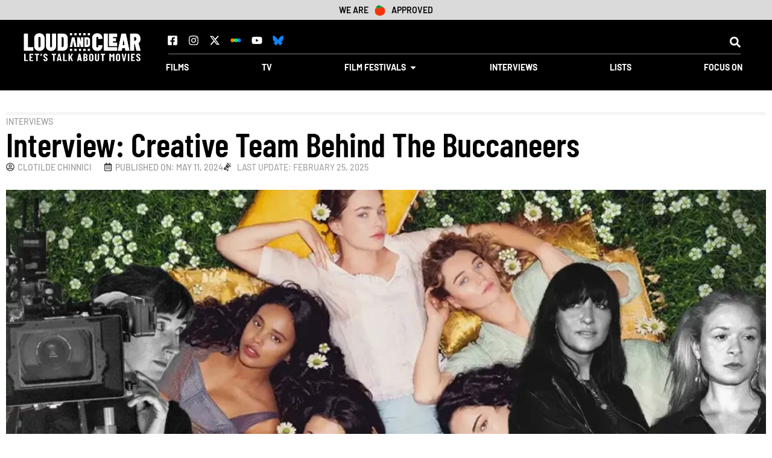

--- FILE ---
content_type: text/html; charset=UTF-8
request_url: https://loudandclearreviews.com/interview-the-buccaneers-creative-team/
body_size: 61562
content:
<!doctype html>
<html lang="en-US">
<head>
	<meta charset="UTF-8">
	<meta name="viewport" content="width=device-width, initial-scale=1">
	<link rel="profile" href="https://gmpg.org/xfn/11">
	<meta name='robots' content='index, follow, max-image-preview:large, max-snippet:-1, max-video-preview:-1' />
	<style></style>
	
	<!-- This site is optimized with the Yoast SEO Premium plugin v26.3 (Yoast SEO v26.3) - https://yoast.com/wordpress/plugins/seo/ -->
	<title>Interview: Creative Team Behind The Buccaneers - Loud And Clear</title>
<link data-rocket-prefetch href="https://fonts.gstatic.com" rel="dns-prefetch">
<link data-rocket-prefetch href="https://pagead2.googlesyndication.com" rel="dns-prefetch">
<link data-rocket-prefetch href="https://www.googletagmanager.com" rel="dns-prefetch">
<link crossorigin data-rocket-preload as="font" href="https://fonts.gstatic.com/s/barlow/v12/7cHrv4kjgoGqM7E_Cfs7wH8.woff2" rel="preload">
<link crossorigin data-rocket-preload as="font" href="https://fonts.gstatic.com/s/barlow/v12/7cHsv4kjgoGqM7E_CfPI42ouvTo.woff2" rel="preload">
<link crossorigin data-rocket-preload as="font" href="https://fonts.gstatic.com/s/barlow/v12/7cHsv4kjgoGqM7E_CfOA5WouvTo.woff2" rel="preload">
<link crossorigin data-rocket-preload as="font" href="https://fonts.gstatic.com/s/barlow/v12/7cHsv4kjgoGqM7E_CfO452ouvTo.woff2" rel="preload">
<link crossorigin data-rocket-preload as="font" href="https://fonts.gstatic.com/s/barlow/v12/7cHpv4kjgoGqM7E_DMs5.woff2" rel="preload">
<link crossorigin data-rocket-preload as="font" href="https://fonts.gstatic.com/s/barlow/v12/7cHqv4kjgoGqM7E3_-gs51os.woff2" rel="preload">
<link crossorigin data-rocket-preload as="font" href="https://fonts.gstatic.com/s/barlow/v12/7cHqv4kjgoGqM7E30-8s51os.woff2" rel="preload">
<link crossorigin data-rocket-preload as="font" href="https://fonts.gstatic.com/s/barlow/v12/7cHqv4kjgoGqM7E3t-4s51os.woff2" rel="preload">
<link crossorigin data-rocket-preload as="font" href="https://fonts.gstatic.com/s/barlow/v12/7cHqv4kjgoGqM7E3j-ws51os.woff2" rel="preload">
<link crossorigin data-rocket-preload as="font" href="https://fonts.gstatic.com/s/barlowcondensed/v12/HTxyL3I-JCGChYJ8VI-L6OO_au7B6xTrB3Xmu4kG.woff2" rel="preload">
<link crossorigin data-rocket-preload as="font" href="https://fonts.gstatic.com/s/barlowcondensed/v12/HTxwL3I-JCGChYJ8VI-L6OO_au7B4873z3bWuQ.woff2" rel="preload">
<link crossorigin data-rocket-preload as="font" href="https://fonts.gstatic.com/s/barlowcondensed/v12/HTxwL3I-JCGChYJ8VI-L6OO_au7B46r2z3bWuQ.woff2" rel="preload">
<style id="wpr-usedcss">img:is([sizes=auto i],[sizes^="auto," i]){contain-intrinsic-size:3000px 1500px}img.emoji{display:inline!important;border:none!important;box-shadow:none!important;height:1em!important;width:1em!important;margin:0 .07em!important;vertical-align:-.1em!important;background:0 0!important;padding:0!important}:where(.wp-block-button__link){border-radius:9999px;box-shadow:none;padding:calc(.667em + 2px) calc(1.333em + 2px);text-decoration:none}:root :where(.wp-block-button .wp-block-button__link.is-style-outline),:root :where(.wp-block-button.is-style-outline>.wp-block-button__link){border:2px solid;padding:.667em 1.333em}:root :where(.wp-block-button .wp-block-button__link.is-style-outline:not(.has-text-color)),:root :where(.wp-block-button.is-style-outline>.wp-block-button__link:not(.has-text-color)){color:currentColor}:root :where(.wp-block-button .wp-block-button__link.is-style-outline:not(.has-background)),:root :where(.wp-block-button.is-style-outline>.wp-block-button__link:not(.has-background)){background-color:initial;background-image:none}:where(.wp-block-calendar table:not(.has-background) th){background:#ddd}:where(.wp-block-columns){margin-bottom:1.75em}:where(.wp-block-columns.has-background){padding:1.25em 2.375em}:where(.wp-block-post-comments input[type=submit]){border:none}:where(.wp-block-cover-image:not(.has-text-color)),:where(.wp-block-cover:not(.has-text-color)){color:#fff}:where(.wp-block-cover-image.is-light:not(.has-text-color)),:where(.wp-block-cover.is-light:not(.has-text-color)){color:#000}:root :where(.wp-block-cover h1:not(.has-text-color)),:root :where(.wp-block-cover h2:not(.has-text-color)),:root :where(.wp-block-cover h3:not(.has-text-color)),:root :where(.wp-block-cover h4:not(.has-text-color)),:root :where(.wp-block-cover h5:not(.has-text-color)),:root :where(.wp-block-cover h6:not(.has-text-color)),:root :where(.wp-block-cover p:not(.has-text-color)){color:inherit}.wp-block-embed{overflow-wrap:break-word}.wp-block-embed :where(figcaption){margin-bottom:1em;margin-top:.5em}.wp-block-embed iframe{max-width:100%}.wp-block-embed__wrapper{position:relative}.wp-embed-responsive .wp-has-aspect-ratio .wp-block-embed__wrapper:before{content:"";display:block;padding-top:50%}.wp-embed-responsive .wp-has-aspect-ratio iframe{bottom:0;height:100%;left:0;position:absolute;right:0;top:0;width:100%}.wp-embed-responsive .wp-embed-aspect-4-3 .wp-block-embed__wrapper:before{padding-top:75%}:where(.wp-block-file){margin-bottom:1.5em}:where(.wp-block-file__button){border-radius:2em;display:inline-block;padding:.5em 1em}:where(.wp-block-file__button):is(a):active,:where(.wp-block-file__button):is(a):focus,:where(.wp-block-file__button):is(a):hover,:where(.wp-block-file__button):is(a):visited{box-shadow:none;color:#fff;opacity:.85;text-decoration:none}:where(.wp-block-group.wp-block-group-is-layout-constrained){position:relative}.wp-block-image a{display:inline-block}.wp-block-image img{box-sizing:border-box;height:auto;max-width:100%;vertical-align:bottom}.wp-block-image[style*=border-radius] img,.wp-block-image[style*=border-radius]>a{border-radius:inherit}.wp-block-image :where(figcaption){margin-bottom:1em;margin-top:.5em}:root :where(.wp-block-image.is-style-rounded img,.wp-block-image .is-style-rounded img){border-radius:9999px}.wp-block-image figure{margin:0}@keyframes show-content-image{0%{visibility:hidden}99%{visibility:hidden}to{visibility:visible}}:where(.wp-block-latest-comments:not([style*=line-height] .wp-block-latest-comments__comment)){line-height:1.1}:where(.wp-block-latest-comments:not([style*=line-height] .wp-block-latest-comments__comment-excerpt p)){line-height:1.8}:root :where(.wp-block-latest-posts.is-grid){padding:0}:root :where(.wp-block-latest-posts.wp-block-latest-posts__list){padding-left:0}ol,ul{box-sizing:border-box}:root :where(.wp-block-list.has-background){padding:1.25em 2.375em}:where(.wp-block-navigation.has-background .wp-block-navigation-item a:not(.wp-element-button)),:where(.wp-block-navigation.has-background .wp-block-navigation-submenu a:not(.wp-element-button)){padding:.5em 1em}:where(.wp-block-navigation .wp-block-navigation__submenu-container .wp-block-navigation-item a:not(.wp-element-button)),:where(.wp-block-navigation .wp-block-navigation__submenu-container .wp-block-navigation-submenu a:not(.wp-element-button)),:where(.wp-block-navigation .wp-block-navigation__submenu-container .wp-block-navigation-submenu button.wp-block-navigation-item__content),:where(.wp-block-navigation .wp-block-navigation__submenu-container .wp-block-pages-list__item button.wp-block-navigation-item__content){padding:.5em 1em}:root :where(p.has-background){padding:1.25em 2.375em}:where(p.has-text-color:not(.has-link-color)) a{color:inherit}:where(.wp-block-post-comments-form) input:not([type=submit]),:where(.wp-block-post-comments-form) textarea{border:1px solid #949494;font-family:inherit;font-size:1em}:where(.wp-block-post-comments-form) input:where(:not([type=submit]):not([type=checkbox])),:where(.wp-block-post-comments-form) textarea{padding:calc(.667em + 2px)}:where(.wp-block-post-excerpt){box-sizing:border-box;margin-bottom:var(--wp--style--block-gap);margin-top:var(--wp--style--block-gap)}:where(.wp-block-preformatted.has-background){padding:1.25em 2.375em}:where(.wp-block-search__button){border:1px solid #ccc;padding:6px 10px}:where(.wp-block-search__input){font-family:inherit;font-size:inherit;font-style:inherit;font-weight:inherit;letter-spacing:inherit;line-height:inherit;text-transform:inherit}:where(.wp-block-search__button-inside .wp-block-search__inside-wrapper){border:1px solid #949494;box-sizing:border-box;padding:4px}:where(.wp-block-search__button-inside .wp-block-search__inside-wrapper) .wp-block-search__input{border:none;border-radius:0;padding:0 4px}:where(.wp-block-search__button-inside .wp-block-search__inside-wrapper) .wp-block-search__input:focus{outline:0}:where(.wp-block-search__button-inside .wp-block-search__inside-wrapper) :where(.wp-block-search__button){padding:4px 8px}.wp-block-separator{border:none;border-top:2px solid}:root :where(.wp-block-separator.is-style-dots){height:auto;line-height:1;text-align:center}:root :where(.wp-block-separator.is-style-dots):before{color:currentColor;content:"···";font-family:serif;font-size:1.5em;letter-spacing:2em;padding-left:2em}.wp-block-separator.is-style-dots{background:0 0!important;border:none!important}:root :where(.wp-block-site-logo.is-style-rounded){border-radius:9999px}:where(.wp-block-social-links:not(.is-style-logos-only)) .wp-social-link{background-color:#f0f0f0;color:#444}:where(.wp-block-social-links:not(.is-style-logos-only)) .wp-social-link-amazon{background-color:#f90;color:#fff}:where(.wp-block-social-links:not(.is-style-logos-only)) .wp-social-link-bandcamp{background-color:#1ea0c3;color:#fff}:where(.wp-block-social-links:not(.is-style-logos-only)) .wp-social-link-behance{background-color:#0757fe;color:#fff}:where(.wp-block-social-links:not(.is-style-logos-only)) .wp-social-link-bluesky{background-color:#0a7aff;color:#fff}:where(.wp-block-social-links:not(.is-style-logos-only)) .wp-social-link-codepen{background-color:#1e1f26;color:#fff}:where(.wp-block-social-links:not(.is-style-logos-only)) .wp-social-link-deviantart{background-color:#02e49b;color:#fff}:where(.wp-block-social-links:not(.is-style-logos-only)) .wp-social-link-dribbble{background-color:#e94c89;color:#fff}:where(.wp-block-social-links:not(.is-style-logos-only)) .wp-social-link-dropbox{background-color:#4280ff;color:#fff}:where(.wp-block-social-links:not(.is-style-logos-only)) .wp-social-link-etsy{background-color:#f45800;color:#fff}:where(.wp-block-social-links:not(.is-style-logos-only)) .wp-social-link-facebook{background-color:#0866ff;color:#fff}:where(.wp-block-social-links:not(.is-style-logos-only)) .wp-social-link-fivehundredpx{background-color:#000;color:#fff}:where(.wp-block-social-links:not(.is-style-logos-only)) .wp-social-link-flickr{background-color:#0461dd;color:#fff}:where(.wp-block-social-links:not(.is-style-logos-only)) .wp-social-link-foursquare{background-color:#e65678;color:#fff}:where(.wp-block-social-links:not(.is-style-logos-only)) .wp-social-link-github{background-color:#24292d;color:#fff}:where(.wp-block-social-links:not(.is-style-logos-only)) .wp-social-link-goodreads{background-color:#eceadd;color:#382110}:where(.wp-block-social-links:not(.is-style-logos-only)) .wp-social-link-google{background-color:#ea4434;color:#fff}:where(.wp-block-social-links:not(.is-style-logos-only)) .wp-social-link-gravatar{background-color:#1d4fc4;color:#fff}:where(.wp-block-social-links:not(.is-style-logos-only)) .wp-social-link-instagram{background-color:#f00075;color:#fff}:where(.wp-block-social-links:not(.is-style-logos-only)) .wp-social-link-lastfm{background-color:#e21b24;color:#fff}:where(.wp-block-social-links:not(.is-style-logos-only)) .wp-social-link-linkedin{background-color:#0d66c2;color:#fff}:where(.wp-block-social-links:not(.is-style-logos-only)) .wp-social-link-mastodon{background-color:#3288d4;color:#fff}:where(.wp-block-social-links:not(.is-style-logos-only)) .wp-social-link-medium{background-color:#000;color:#fff}:where(.wp-block-social-links:not(.is-style-logos-only)) .wp-social-link-meetup{background-color:#f6405f;color:#fff}:where(.wp-block-social-links:not(.is-style-logos-only)) .wp-social-link-patreon{background-color:#000;color:#fff}:where(.wp-block-social-links:not(.is-style-logos-only)) .wp-social-link-pinterest{background-color:#e60122;color:#fff}:where(.wp-block-social-links:not(.is-style-logos-only)) .wp-social-link-pocket{background-color:#ef4155;color:#fff}:where(.wp-block-social-links:not(.is-style-logos-only)) .wp-social-link-reddit{background-color:#ff4500;color:#fff}:where(.wp-block-social-links:not(.is-style-logos-only)) .wp-social-link-skype{background-color:#0478d7;color:#fff}:where(.wp-block-social-links:not(.is-style-logos-only)) .wp-social-link-snapchat{background-color:#fefc00;color:#fff;stroke:#000}:where(.wp-block-social-links:not(.is-style-logos-only)) .wp-social-link-soundcloud{background-color:#ff5600;color:#fff}:where(.wp-block-social-links:not(.is-style-logos-only)) .wp-social-link-spotify{background-color:#1bd760;color:#fff}:where(.wp-block-social-links:not(.is-style-logos-only)) .wp-social-link-telegram{background-color:#2aabee;color:#fff}:where(.wp-block-social-links:not(.is-style-logos-only)) .wp-social-link-threads{background-color:#000;color:#fff}:where(.wp-block-social-links:not(.is-style-logos-only)) .wp-social-link-tiktok{background-color:#000;color:#fff}:where(.wp-block-social-links:not(.is-style-logos-only)) .wp-social-link-tumblr{background-color:#011835;color:#fff}:where(.wp-block-social-links:not(.is-style-logos-only)) .wp-social-link-twitch{background-color:#6440a4;color:#fff}:where(.wp-block-social-links:not(.is-style-logos-only)) .wp-social-link-twitter{background-color:#1da1f2;color:#fff}:where(.wp-block-social-links:not(.is-style-logos-only)) .wp-social-link-vimeo{background-color:#1eb7ea;color:#fff}:where(.wp-block-social-links:not(.is-style-logos-only)) .wp-social-link-vk{background-color:#4680c2;color:#fff}:where(.wp-block-social-links:not(.is-style-logos-only)) .wp-social-link-wordpress{background-color:#3499cd;color:#fff}:where(.wp-block-social-links:not(.is-style-logos-only)) .wp-social-link-whatsapp{background-color:#25d366;color:#fff}:where(.wp-block-social-links:not(.is-style-logos-only)) .wp-social-link-x{background-color:#000;color:#fff}:where(.wp-block-social-links:not(.is-style-logos-only)) .wp-social-link-yelp{background-color:#d32422;color:#fff}:where(.wp-block-social-links:not(.is-style-logos-only)) .wp-social-link-youtube{background-color:red;color:#fff}:where(.wp-block-social-links.is-style-logos-only) .wp-social-link{background:0 0}:where(.wp-block-social-links.is-style-logos-only) .wp-social-link svg{height:1.25em;width:1.25em}:where(.wp-block-social-links.is-style-logos-only) .wp-social-link-amazon{color:#f90}:where(.wp-block-social-links.is-style-logos-only) .wp-social-link-bandcamp{color:#1ea0c3}:where(.wp-block-social-links.is-style-logos-only) .wp-social-link-behance{color:#0757fe}:where(.wp-block-social-links.is-style-logos-only) .wp-social-link-bluesky{color:#0a7aff}:where(.wp-block-social-links.is-style-logos-only) .wp-social-link-codepen{color:#1e1f26}:where(.wp-block-social-links.is-style-logos-only) .wp-social-link-deviantart{color:#02e49b}:where(.wp-block-social-links.is-style-logos-only) .wp-social-link-dribbble{color:#e94c89}:where(.wp-block-social-links.is-style-logos-only) .wp-social-link-dropbox{color:#4280ff}:where(.wp-block-social-links.is-style-logos-only) .wp-social-link-etsy{color:#f45800}:where(.wp-block-social-links.is-style-logos-only) .wp-social-link-facebook{color:#0866ff}:where(.wp-block-social-links.is-style-logos-only) .wp-social-link-fivehundredpx{color:#000}:where(.wp-block-social-links.is-style-logos-only) .wp-social-link-flickr{color:#0461dd}:where(.wp-block-social-links.is-style-logos-only) .wp-social-link-foursquare{color:#e65678}:where(.wp-block-social-links.is-style-logos-only) .wp-social-link-github{color:#24292d}:where(.wp-block-social-links.is-style-logos-only) .wp-social-link-goodreads{color:#382110}:where(.wp-block-social-links.is-style-logos-only) .wp-social-link-google{color:#ea4434}:where(.wp-block-social-links.is-style-logos-only) .wp-social-link-gravatar{color:#1d4fc4}:where(.wp-block-social-links.is-style-logos-only) .wp-social-link-instagram{color:#f00075}:where(.wp-block-social-links.is-style-logos-only) .wp-social-link-lastfm{color:#e21b24}:where(.wp-block-social-links.is-style-logos-only) .wp-social-link-linkedin{color:#0d66c2}:where(.wp-block-social-links.is-style-logos-only) .wp-social-link-mastodon{color:#3288d4}:where(.wp-block-social-links.is-style-logos-only) .wp-social-link-medium{color:#000}:where(.wp-block-social-links.is-style-logos-only) .wp-social-link-meetup{color:#f6405f}:where(.wp-block-social-links.is-style-logos-only) .wp-social-link-patreon{color:#000}:where(.wp-block-social-links.is-style-logos-only) .wp-social-link-pinterest{color:#e60122}:where(.wp-block-social-links.is-style-logos-only) .wp-social-link-pocket{color:#ef4155}:where(.wp-block-social-links.is-style-logos-only) .wp-social-link-reddit{color:#ff4500}:where(.wp-block-social-links.is-style-logos-only) .wp-social-link-skype{color:#0478d7}:where(.wp-block-social-links.is-style-logos-only) .wp-social-link-snapchat{color:#fff;stroke:#000}:where(.wp-block-social-links.is-style-logos-only) .wp-social-link-soundcloud{color:#ff5600}:where(.wp-block-social-links.is-style-logos-only) .wp-social-link-spotify{color:#1bd760}:where(.wp-block-social-links.is-style-logos-only) .wp-social-link-telegram{color:#2aabee}:where(.wp-block-social-links.is-style-logos-only) .wp-social-link-threads{color:#000}:where(.wp-block-social-links.is-style-logos-only) .wp-social-link-tiktok{color:#000}:where(.wp-block-social-links.is-style-logos-only) .wp-social-link-tumblr{color:#011835}:where(.wp-block-social-links.is-style-logos-only) .wp-social-link-twitch{color:#6440a4}:where(.wp-block-social-links.is-style-logos-only) .wp-social-link-twitter{color:#1da1f2}:where(.wp-block-social-links.is-style-logos-only) .wp-social-link-vimeo{color:#1eb7ea}:where(.wp-block-social-links.is-style-logos-only) .wp-social-link-vk{color:#4680c2}:where(.wp-block-social-links.is-style-logos-only) .wp-social-link-whatsapp{color:#25d366}:where(.wp-block-social-links.is-style-logos-only) .wp-social-link-wordpress{color:#3499cd}:where(.wp-block-social-links.is-style-logos-only) .wp-social-link-x{color:#000}:where(.wp-block-social-links.is-style-logos-only) .wp-social-link-yelp{color:#d32422}:where(.wp-block-social-links.is-style-logos-only) .wp-social-link-youtube{color:red}:root :where(.wp-block-social-links .wp-social-link a){padding:.25em}:root :where(.wp-block-social-links.is-style-logos-only .wp-social-link a){padding:0}:root :where(.wp-block-social-links.is-style-pill-shape .wp-social-link a){padding-left:.66667em;padding-right:.66667em}.wp-block-spacer{clear:both}:root :where(.wp-block-tag-cloud.is-style-outline){display:flex;flex-wrap:wrap;gap:1ch}:root :where(.wp-block-tag-cloud.is-style-outline a){border:1px solid;font-size:unset!important;margin-right:0;padding:1ch 2ch;text-decoration:none!important}:root :where(.wp-block-table-of-contents){box-sizing:border-box}:where(.wp-block-term-description){box-sizing:border-box;margin-bottom:var(--wp--style--block-gap);margin-top:var(--wp--style--block-gap)}:where(pre.wp-block-verse){font-family:inherit}:root{--wp--preset--font-size--normal:16px;--wp--preset--font-size--huge:42px}.screen-reader-text{border:0;clip:rect(1px,1px,1px,1px);clip-path:inset(50%);height:1px;margin:-1px;overflow:hidden;padding:0;position:absolute;width:1px;word-wrap:normal!important}.screen-reader-text:focus{background-color:#ddd;clip:auto!important;clip-path:none;color:#444;display:block;font-size:1em;height:auto;left:5px;line-height:normal;padding:15px 23px 14px;text-decoration:none;top:5px;width:auto;z-index:100000}html :where(.has-border-color){border-style:solid}html :where([style*=border-top-color]){border-top-style:solid}html :where([style*=border-right-color]){border-right-style:solid}html :where([style*=border-bottom-color]){border-bottom-style:solid}html :where([style*=border-left-color]){border-left-style:solid}html :where([style*=border-width]){border-style:solid}html :where([style*=border-top-width]){border-top-style:solid}html :where([style*=border-right-width]){border-right-style:solid}html :where([style*=border-bottom-width]){border-bottom-style:solid}html :where([style*=border-left-width]){border-left-style:solid}html :where(img[class*=wp-image-]){height:auto;max-width:100%}:where(figure){margin:0 0 1em}html :where(.is-position-sticky){--wp-admin--admin-bar--position-offset:var(--wp-admin--admin-bar--height,0px)}@media screen and (max-width:600px){html :where(.is-position-sticky){--wp-admin--admin-bar--position-offset:0px}}:root{--wp--preset--aspect-ratio--square:1;--wp--preset--aspect-ratio--4-3:4/3;--wp--preset--aspect-ratio--3-4:3/4;--wp--preset--aspect-ratio--3-2:3/2;--wp--preset--aspect-ratio--2-3:2/3;--wp--preset--aspect-ratio--16-9:16/9;--wp--preset--aspect-ratio--9-16:9/16;--wp--preset--color--black:#000000;--wp--preset--color--cyan-bluish-gray:#abb8c3;--wp--preset--color--white:#ffffff;--wp--preset--color--pale-pink:#f78da7;--wp--preset--color--vivid-red:#cf2e2e;--wp--preset--color--luminous-vivid-orange:#ff6900;--wp--preset--color--luminous-vivid-amber:#fcb900;--wp--preset--color--light-green-cyan:#7bdcb5;--wp--preset--color--vivid-green-cyan:#00d084;--wp--preset--color--pale-cyan-blue:#8ed1fc;--wp--preset--color--vivid-cyan-blue:#0693e3;--wp--preset--color--vivid-purple:#9b51e0;--wp--preset--gradient--vivid-cyan-blue-to-vivid-purple:linear-gradient(135deg,rgba(6, 147, 227, 1) 0%,rgb(155, 81, 224) 100%);--wp--preset--gradient--light-green-cyan-to-vivid-green-cyan:linear-gradient(135deg,rgb(122, 220, 180) 0%,rgb(0, 208, 130) 100%);--wp--preset--gradient--luminous-vivid-amber-to-luminous-vivid-orange:linear-gradient(135deg,rgba(252, 185, 0, 1) 0%,rgba(255, 105, 0, 1) 100%);--wp--preset--gradient--luminous-vivid-orange-to-vivid-red:linear-gradient(135deg,rgba(255, 105, 0, 1) 0%,rgb(207, 46, 46) 100%);--wp--preset--gradient--very-light-gray-to-cyan-bluish-gray:linear-gradient(135deg,rgb(238, 238, 238) 0%,rgb(169, 184, 195) 100%);--wp--preset--gradient--cool-to-warm-spectrum:linear-gradient(135deg,rgb(74, 234, 220) 0%,rgb(151, 120, 209) 20%,rgb(207, 42, 186) 40%,rgb(238, 44, 130) 60%,rgb(251, 105, 98) 80%,rgb(254, 248, 76) 100%);--wp--preset--gradient--blush-light-purple:linear-gradient(135deg,rgb(255, 206, 236) 0%,rgb(152, 150, 240) 100%);--wp--preset--gradient--blush-bordeaux:linear-gradient(135deg,rgb(254, 205, 165) 0%,rgb(254, 45, 45) 50%,rgb(107, 0, 62) 100%);--wp--preset--gradient--luminous-dusk:linear-gradient(135deg,rgb(255, 203, 112) 0%,rgb(199, 81, 192) 50%,rgb(65, 88, 208) 100%);--wp--preset--gradient--pale-ocean:linear-gradient(135deg,rgb(255, 245, 203) 0%,rgb(182, 227, 212) 50%,rgb(51, 167, 181) 100%);--wp--preset--gradient--electric-grass:linear-gradient(135deg,rgb(202, 248, 128) 0%,rgb(113, 206, 126) 100%);--wp--preset--gradient--midnight:linear-gradient(135deg,rgb(2, 3, 129) 0%,rgb(40, 116, 252) 100%);--wp--preset--font-size--small:13px;--wp--preset--font-size--medium:20px;--wp--preset--font-size--large:36px;--wp--preset--font-size--x-large:42px;--wp--preset--spacing--20:0.44rem;--wp--preset--spacing--30:0.67rem;--wp--preset--spacing--40:1rem;--wp--preset--spacing--50:1.5rem;--wp--preset--spacing--60:2.25rem;--wp--preset--spacing--70:3.38rem;--wp--preset--spacing--80:5.06rem;--wp--preset--shadow--natural:6px 6px 9px rgba(0, 0, 0, .2);--wp--preset--shadow--deep:12px 12px 50px rgba(0, 0, 0, .4);--wp--preset--shadow--sharp:6px 6px 0px rgba(0, 0, 0, .2);--wp--preset--shadow--outlined:6px 6px 0px -3px rgba(255, 255, 255, 1),6px 6px rgba(0, 0, 0, 1);--wp--preset--shadow--crisp:6px 6px 0px rgba(0, 0, 0, 1)}:root{--wp--style--global--content-size:800px;--wp--style--global--wide-size:1200px}:where(body){margin:0}:where(.wp-site-blocks)>*{margin-block-start:24px;margin-block-end:0}:where(.wp-site-blocks)>:first-child{margin-block-start:0}:where(.wp-site-blocks)>:last-child{margin-block-end:0}:root{--wp--style--block-gap:24px}:root :where(.is-layout-flow)>:first-child{margin-block-start:0}:root :where(.is-layout-flow)>:last-child{margin-block-end:0}:root :where(.is-layout-flow)>*{margin-block-start:24px;margin-block-end:0}:root :where(.is-layout-constrained)>:first-child{margin-block-start:0}:root :where(.is-layout-constrained)>:last-child{margin-block-end:0}:root :where(.is-layout-constrained)>*{margin-block-start:24px;margin-block-end:0}:root :where(.is-layout-flex){gap:24px}:root :where(.is-layout-grid){gap:24px}body{padding-top:0;padding-right:0;padding-bottom:0;padding-left:0}a:where(:not(.wp-element-button)){text-decoration:underline}:root :where(.wp-element-button,.wp-block-button__link){background-color:#32373c;border-width:0;color:#fff;font-family:inherit;font-size:inherit;line-height:inherit;padding:calc(.667em + 2px) calc(1.333em + 2px);text-decoration:none}:root :where(.wp-block-pullquote){font-size:1.5em;line-height:1.6}html{line-height:1.15;-webkit-text-size-adjust:100%}*,:after,:before{box-sizing:border-box}body{margin:0;font-family:-apple-system,BlinkMacSystemFont,'Segoe UI',Roboto,'Helvetica Neue',Arial,'Noto Sans',sans-serif,'Apple Color Emoji','Segoe UI Emoji','Segoe UI Symbol','Noto Color Emoji';font-size:1rem;font-weight:400;line-height:1.5;color:#333;background-color:#fff;-webkit-font-smoothing:antialiased;-moz-osx-font-smoothing:grayscale}h1,h2,h3,h5{margin-block-start:.5rem;margin-block-end:1rem;font-family:inherit;font-weight:500;line-height:1.2;color:inherit}h1{font-size:2.5rem}h2{font-size:2rem}h3{font-size:1.75rem}h5{font-size:1.25rem}p{margin-block-start:0;margin-block-end:.9rem}hr{box-sizing:content-box;height:0;overflow:visible}a{background-color:transparent;text-decoration:none;color:#c36}a:active,a:hover{color:#336}a:not([href]):not([tabindex]),a:not([href]):not([tabindex]):focus,a:not([href]):not([tabindex]):hover{color:inherit;text-decoration:none}a:not([href]):not([tabindex]):focus{outline:0}b,strong{font-weight:bolder}code{font-family:monospace,monospace;font-size:1em}sub{font-size:75%;line-height:0;position:relative;vertical-align:baseline}sub{bottom:-.25em}img{border-style:none;height:auto;max-width:100%}figcaption{font-size:16px;color:#333;line-height:1.4;font-style:italic;font-weight:400}[hidden],template{display:none}@media print{*,:after,:before{background:0 0!important;color:#000!important;box-shadow:none!important;text-shadow:none!important}a,a:visited{text-decoration:underline}a[href]:after{content:" (" attr(href) ")"}a[href^="#"]:after{content:""}blockquote{-moz-column-break-inside:avoid;break-inside:avoid;border:1px solid #ccc}img,tr{-moz-column-break-inside:avoid;break-inside:avoid}h2,h3,p{orphans:3;widows:3}h2,h3{-moz-column-break-after:avoid;break-after:avoid}}label{display:inline-block;line-height:1;vertical-align:middle}button,input,optgroup,select,textarea{font-family:inherit;font-size:1rem;line-height:1.5;margin:0}input[type=email],input[type=number],input[type=search],input[type=text],input[type=url],select,textarea{width:100%;border:1px solid #666;border-radius:3px;padding:.5rem 1rem;transition:all .3s}input[type=email]:focus,input[type=number]:focus,input[type=search]:focus,input[type=text]:focus,input[type=url]:focus,select:focus,textarea:focus{border-color:#333}button,input{overflow:visible}button,select{text-transform:none}[type=button],[type=submit],button{width:auto;-webkit-appearance:button}[type=button],[type=submit],button{display:inline-block;font-weight:400;color:#c36;text-align:center;white-space:nowrap;-webkit-user-select:none;-moz-user-select:none;user-select:none;background-color:transparent;border:1px solid #c36;padding:.5rem 1rem;font-size:1rem;border-radius:3px;transition:all .3s}[type=button]:focus:not(:focus-visible),[type=submit]:focus:not(:focus-visible),button:focus:not(:focus-visible){outline:0}[type=button]:focus,[type=button]:hover,[type=submit]:focus,[type=submit]:hover,button:focus,button:hover{color:#fff;background-color:#c36;text-decoration:none}[type=button]:not(:disabled),[type=submit]:not(:disabled),button:not(:disabled){cursor:pointer}fieldset{padding:.35em .75em .625em}legend{box-sizing:border-box;color:inherit;display:table;max-width:100%;padding:0;white-space:normal}progress{vertical-align:baseline}textarea{overflow:auto;resize:vertical}[type=checkbox],[type=radio]{box-sizing:border-box;padding:0}[type=number]::-webkit-inner-spin-button,[type=number]::-webkit-outer-spin-button{height:auto}[type=search]{-webkit-appearance:textfield;outline-offset:-2px}[type=search]::-webkit-search-decoration{-webkit-appearance:none}::-webkit-file-upload-button{-webkit-appearance:button;font:inherit}select{display:block}table{background-color:transparent;width:100%;margin-block-end:15px;font-size:.9em;border-spacing:0;border-collapse:collapse}table tbody+tbody{border-block-start:2px solid hsla(0,0%,50.2%,.5019607843)}li,ol,ul{margin-block-start:0;margin-block-end:0;border:0;outline:0;font-size:100%;vertical-align:baseline;background:0 0}.sticky{position:relative;display:block}.hide{display:none!important}.screen-reader-text{clip:rect(1px,1px,1px,1px);height:1px;overflow:hidden;position:absolute!important;width:1px;word-wrap:normal!important}.screen-reader-text:focus{background-color:#eee;clip:auto!important;clip-path:none;color:#333;display:block;font-size:1rem;height:auto;left:5px;line-height:normal;padding:12px 24px;text-decoration:none;top:5px;width:auto;z-index:100000}.site-header:not(.dynamic-header){margin-inline-start:auto;margin-inline-end:auto;width:100%}@media (max-width:575px){.site-header:not(.dynamic-header){padding-inline-start:10px;padding-inline-end:10px}}@media (min-width:576px){.site-header:not(.dynamic-header){max-width:500px}}@media (min-width:768px){.site-header:not(.dynamic-header){max-width:600px}}@media (min-width:992px){.site-header:not(.dynamic-header){max-width:800px}}@media (min-width:1200px){.site-header:not(.dynamic-header){max-width:1140px}}.site-header+.elementor{min-height:calc(100vh - 320px)}.site-header{display:flex;flex-wrap:wrap;justify-content:space-between;padding-block-start:1rem;padding-block-end:1rem;position:relative}.site-navigation-toggle-holder{display:flex;align-items:center;padding:8px 15px}.site-navigation-toggle-holder .site-navigation-toggle{display:flex;align-items:center;justify-content:center;padding:.5rem;cursor:pointer;border:0 solid;border-radius:3px;background-color:rgba(0,0,0,.05);color:#494c4f}.site-navigation-dropdown{margin-block-start:10px;transition:max-height .3s,transform .3s;transform-origin:top;position:absolute;bottom:0;left:0;z-index:10000;width:100%}.site-navigation-toggle-holder:not(.elementor-active)+.site-navigation-dropdown{transform:scaleY(0);max-height:0}.site-navigation-toggle-holder.elementor-active+.site-navigation-dropdown{transform:scaleY(1);max-height:100vh}.site-navigation-dropdown ul{padding:0}.site-navigation-dropdown ul.menu{position:absolute;width:100%;padding:0;margin:0;background:#fff}.site-navigation-dropdown ul.menu li{display:block;width:100%;position:relative}.site-navigation-dropdown ul.menu li a{display:block;padding:20px;background:#fff;color:#55595c;box-shadow:inset 0 -1px 0 rgba(0,0,0,.1019607843)}.site-navigation-dropdown ul.menu>li li{transition:max-height .3s,transform .3s;transform-origin:top;transform:scaleY(0);max-height:0}.site-navigation-dropdown ul.menu li.elementor-active>ul>li{transform:scaleY(1);max-height:100vh}.elementor-hidden{display:none}.elementor-screen-only,.screen-reader-text,.screen-reader-text span{height:1px;margin:-1px;overflow:hidden;padding:0;position:absolute;top:-10000em;width:1px;clip:rect(0,0,0,0);border:0}.elementor *,.elementor :after,.elementor :before{box-sizing:border-box}.elementor a{box-shadow:none;text-decoration:none}.elementor hr{background-color:transparent;margin:0}.elementor img{border:none;border-radius:0;box-shadow:none;height:auto;max-width:100%}.elementor .elementor-widget:not(.elementor-widget-text-editor):not(.elementor-widget-theme-post-content) figure{margin:0}.elementor iframe,.elementor object,.elementor video{border:none;line-height:1;margin:0;max-width:100%;width:100%}.elementor .elementor-background-video-container{direction:ltr;inset:0;overflow:hidden;position:absolute;z-index:0}.elementor .elementor-background-video-container{pointer-events:none;transition:opacity 1s}.elementor .elementor-background-video-container.elementor-loading{opacity:0}.elementor .elementor-background-video-embed{max-width:none}.elementor .elementor-background-video-embed,.elementor .elementor-background-video-hosted{left:50%;position:absolute;top:50%;transform:translate(-50%,-50%)}.elementor .elementor-background-slideshow{inset:0;position:absolute;z-index:0}.elementor .elementor-background-slideshow__slide__image{background-position:50%;background-size:cover;height:100%;width:100%}.elementor-element{--flex-direction:initial;--flex-wrap:initial;--justify-content:initial;--align-items:initial;--align-content:initial;--gap:initial;--flex-basis:initial;--flex-grow:initial;--flex-shrink:initial;--order:initial;--align-self:initial;align-self:var(--align-self);flex-basis:var(--flex-basis);flex-grow:var(--flex-grow);flex-shrink:var(--flex-shrink);order:var(--order)}.elementor-element:where(.e-con-full,.elementor-widget){align-content:var(--align-content);align-items:var(--align-items);flex-direction:var(--flex-direction);flex-wrap:var(--flex-wrap);gap:var(--row-gap) var(--column-gap);justify-content:var(--justify-content)}.elementor-invisible{visibility:hidden}.elementor-align-center{text-align:center}.elementor-align-left{text-align:left}.elementor-align-center .elementor-button,.elementor-align-left .elementor-button{width:auto}.elementor-ken-burns{transition-duration:10s;transition-property:transform;transition-timing-function:linear}.elementor-ken-burns--out{transform:scale(1.3)}.elementor-ken-burns--active{transition-duration:20s}.elementor-ken-burns--active.elementor-ken-burns--out{transform:scale(1)}.elementor-ken-burns--active.elementor-ken-burns--in{transform:scale(1.3)}:root{--page-title-display:block}.elementor-page-title{display:var(--page-title-display)}.elementor-widget-wrap{align-content:flex-start;flex-wrap:wrap;position:relative;width:100%}.elementor:not(.elementor-bc-flex-widget) .elementor-widget-wrap{display:flex}.elementor-widget-wrap>.elementor-element{width:100%}.elementor-widget-wrap.e-swiper-container{width:calc(100% - (var(--e-column-margin-left,0px) + var(--e-column-margin-right,0px)))}.elementor-widget{position:relative}.elementor-widget:not(:last-child){margin-bottom:var(--kit-widget-spacing,20px)}.elementor-grid{display:grid;grid-column-gap:var(--grid-column-gap);grid-row-gap:var(--grid-row-gap)}.elementor-grid .elementor-grid-item{min-width:0}.elementor-grid-0 .elementor-grid{display:inline-block;margin-bottom:calc(-1 * var(--grid-row-gap));width:100%;word-spacing:var(--grid-column-gap)}.elementor-grid-0 .elementor-grid .elementor-grid-item{display:inline-block;margin-bottom:var(--grid-row-gap);word-break:break-word}.elementor-grid-1 .elementor-grid{grid-template-columns:repeat(1,1fr)}@media (max-width:1024px){.elementor-grid-tablet-2 .elementor-grid{grid-template-columns:repeat(2,1fr)}}@media (min-width:1025px){#elementor-device-mode:after{content:"desktop"}}@media (min-width:-1){#elementor-device-mode:after{content:"widescreen"}}@media (max-width:-1){#elementor-device-mode:after{content:"laptop";content:"tablet_extra"}}@media (max-width:1024px){#elementor-device-mode:after{content:"tablet"}}@media (max-width:-1){#elementor-device-mode:after{content:"mobile_extra"}}@media (prefers-reduced-motion:no-preference){.wp-block-image img.hide{visibility:hidden}.wp-block-image img.show{animation:.4s show-content-image}html{scroll-behavior:smooth}}.e-con{--border-radius:0;--border-top-width:0px;--border-right-width:0px;--border-bottom-width:0px;--border-left-width:0px;--border-style:initial;--border-color:initial;--container-widget-width:100%;--container-widget-height:initial;--container-widget-flex-grow:0;--container-widget-align-self:initial;--content-width:min(100%,var(--container-max-width,1140px));--width:100%;--min-height:initial;--height:auto;--text-align:initial;--margin-top:0px;--margin-right:0px;--margin-bottom:0px;--margin-left:0px;--padding-top:var(--container-default-padding-top,10px);--padding-right:var(--container-default-padding-right,10px);--padding-bottom:var(--container-default-padding-bottom,10px);--padding-left:var(--container-default-padding-left,10px);--position:relative;--z-index:revert;--overflow:visible;--gap:var(--widgets-spacing,20px);--row-gap:var(--widgets-spacing-row,20px);--column-gap:var(--widgets-spacing-column,20px);--overlay-mix-blend-mode:initial;--overlay-opacity:1;--overlay-transition:0.3s;--e-con-grid-template-columns:repeat(3,1fr);--e-con-grid-template-rows:repeat(2,1fr);border-radius:var(--border-radius);height:var(--height);min-height:var(--min-height);min-width:0;overflow:var(--overflow);position:var(--position);transition:background var(--background-transition,.3s),border var(--border-transition,.3s),box-shadow var(--border-transition,.3s),transform var(--e-con-transform-transition-duration,.4s);width:var(--width);z-index:var(--z-index);--flex-wrap-mobile:wrap;margin-block-end:var(--margin-block-end);margin-block-start:var(--margin-block-start);margin-inline-end:var(--margin-inline-end);margin-inline-start:var(--margin-inline-start);padding-inline-end:var(--padding-inline-end);padding-inline-start:var(--padding-inline-start);--margin-block-start:var(--margin-top);--margin-block-end:var(--margin-bottom);--margin-inline-start:var(--margin-left);--margin-inline-end:var(--margin-right);--padding-inline-start:var(--padding-left);--padding-inline-end:var(--padding-right);--padding-block-start:var(--padding-top);--padding-block-end:var(--padding-bottom);--border-block-start-width:var(--border-top-width);--border-block-end-width:var(--border-bottom-width);--border-inline-start-width:var(--border-left-width);--border-inline-end-width:var(--border-right-width)}body.rtl .e-con{--padding-inline-start:var(--padding-right);--padding-inline-end:var(--padding-left);--margin-inline-start:var(--margin-right);--margin-inline-end:var(--margin-left);--border-inline-start-width:var(--border-right-width);--border-inline-end-width:var(--border-left-width)}.e-con.e-flex{--flex-direction:column;--flex-basis:auto;--flex-grow:0;--flex-shrink:1;flex:var(--flex-grow) var(--flex-shrink) var(--flex-basis)}.e-con-full,.e-con>.e-con-inner{padding-block-end:var(--padding-block-end);padding-block-start:var(--padding-block-start);text-align:var(--text-align)}.e-con-full.e-flex,.e-con.e-flex>.e-con-inner{flex-direction:var(--flex-direction)}.e-con,.e-con>.e-con-inner{display:var(--display)}.e-con-boxed.e-flex{align-content:normal;align-items:normal;flex-direction:column;flex-wrap:nowrap;justify-content:normal}.e-con-boxed{gap:initial;text-align:initial}.e-con.e-flex>.e-con-inner{align-content:var(--align-content);align-items:var(--align-items);align-self:auto;flex-basis:auto;flex-grow:1;flex-shrink:1;flex-wrap:var(--flex-wrap);justify-content:var(--justify-content)}.e-con>.e-con-inner{gap:var(--row-gap) var(--column-gap);height:100%;margin:0 auto;max-width:var(--content-width);padding-inline-end:0;padding-inline-start:0;width:100%}:is(.elementor-section-wrap,[data-elementor-id])>.e-con{--margin-left:auto;--margin-right:auto;max-width:min(100%,var(--width))}.e-con .elementor-widget.elementor-widget{margin-block-end:0}.e-con:before,.e-con>.elementor-background-slideshow:before,.e-con>.elementor-motion-effects-container>.elementor-motion-effects-layer:before,:is(.e-con,.e-con>.e-con-inner)>.elementor-background-video-container:before{border-block-end-width:var(--border-block-end-width);border-block-start-width:var(--border-block-start-width);border-color:var(--border-color);border-inline-end-width:var(--border-inline-end-width);border-inline-start-width:var(--border-inline-start-width);border-radius:var(--border-radius);border-style:var(--border-style);content:var(--background-overlay);display:block;height:max(100% + var(--border-top-width) + var(--border-bottom-width),100%);left:calc(0px - var(--border-left-width));mix-blend-mode:var(--overlay-mix-blend-mode);opacity:var(--overlay-opacity);position:absolute;top:calc(0px - var(--border-top-width));transition:var(--overlay-transition,.3s);width:max(100% + var(--border-left-width) + var(--border-right-width),100%)}.e-con:before{transition:background var(--overlay-transition,.3s),border-radius var(--border-transition,.3s),opacity var(--overlay-transition,.3s)}.e-con>.elementor-background-slideshow,:is(.e-con,.e-con>.e-con-inner)>.elementor-background-video-container{border-block-end-width:var(--border-block-end-width);border-block-start-width:var(--border-block-start-width);border-color:var(--border-color);border-inline-end-width:var(--border-inline-end-width);border-inline-start-width:var(--border-inline-start-width);border-radius:var(--border-radius);border-style:var(--border-style);height:max(100% + var(--border-top-width) + var(--border-bottom-width),100%);left:calc(0px - var(--border-left-width));top:calc(0px - var(--border-top-width));width:max(100% + var(--border-left-width) + var(--border-right-width),100%)}:is(.e-con,.e-con>.e-con-inner)>.elementor-background-video-container:before{z-index:1}:is(.e-con,.e-con>.e-con-inner)>.elementor-background-slideshow:before{z-index:2}.e-con .elementor-widget{min-width:0}.e-con .elementor-widget.e-widget-swiper{width:100%}.e-con>.e-con-inner>.elementor-widget>.elementor-widget-container,.e-con>.elementor-widget>.elementor-widget-container{height:100%}.e-con.e-con>.e-con-inner>.elementor-widget,.elementor.elementor .e-con>.elementor-widget{max-width:100%}.e-con .elementor-widget:not(:last-child){--kit-widget-spacing:0px}@media (max-width:767px){table table{font-size:.8em}.elementor-grid-mobile-1 .elementor-grid{grid-template-columns:repeat(1,1fr)}#elementor-device-mode:after{content:"mobile"}:is(.e-con,.e-con>.e-con-inner)>.elementor-background-video-container.elementor-hidden-mobile{display:none}.e-con.e-flex{--width:100%;--flex-wrap:var(--flex-wrap-mobile)}.elementor .elementor-hidden-mobile{display:none}}.elementor-element .elementor-widget-container,.elementor-element:not(:has(.elementor-widget-container)){transition:background .3s,border .3s,border-radius .3s,box-shadow .3s,transform var(--e-transform-transition-duration,.4s)}.elementor-heading-title{line-height:1;margin:0;padding:0}.elementor-button{background-color:#69727d;border-radius:3px;color:#fff;display:inline-block;font-size:15px;line-height:1;padding:12px 24px;fill:#fff;text-align:center;transition:all .3s}.elementor-button:focus,.elementor-button:hover,.elementor-button:visited{color:#fff}.elementor-button-content-wrapper{display:flex;flex-direction:row;gap:5px;justify-content:center}.elementor-button-icon svg{height:auto;width:1em}.elementor-button-icon .e-font-icon-svg{height:1em}.elementor-button-text{display:inline-block}.elementor-button span{text-decoration:inherit}.elementor-icon{color:#69727d;display:inline-block;font-size:50px;line-height:1;text-align:center;transition:all .3s}.elementor-icon:hover{color:#69727d}.elementor-icon svg{display:block;height:1em;position:relative;width:1em}.elementor-icon svg:before{left:50%;position:absolute;transform:translateX(-50%)}.elementor-shape-rounded .elementor-icon{border-radius:10%}.animated{animation-duration:1.25s}.animated.infinite{animation-iteration-count:infinite}.animated.reverse{animation-direction:reverse;animation-fill-mode:forwards}@media (prefers-reduced-motion:reduce){.animated{animation:none}}.elementor-post__thumbnail__link{transition:none}@media (min-width:768px) and (max-width:1024px){.elementor .elementor-hidden-tablet{display:none}}@media (min-width:1025px) and (max-width:99999px){.elementor .elementor-hidden-desktop{display:none}}.elementor-kit-254250{--e-global-color-primary:#000000;--e-global-color-secondary:#3C3C3B;--e-global-color-text:#000000;--e-global-color-accent:#97CEB9;--e-global-color-b38c7ae:#D90368;--e-global-color-55bcc9c:#F5F5F5;--e-global-color-d43ea35:#FFFFFF;color:var(--e-global-color-primary);font-family:Barlow,Sans-serif;font-size:18px;font-weight:500}.elementor-kit-254250 h1{color:var(--e-global-color-primary);font-family:"Barlow Condensed",Sans-serif;font-size:55px;font-weight:600}.elementor-kit-254250 h2{color:var(--e-global-color-secondary);font-family:"Barlow Condensed",Sans-serif;font-size:50px;font-weight:600}.elementor-kit-254250 h3{color:var(--e-global-color-secondary);font-family:"Barlow Condensed",Sans-serif;font-size:45px;font-weight:500}.elementor-kit-254250 h5{color:var(--e-global-color-secondary);font-family:"Barlow Condensed",Sans-serif;font-size:30px}.e-con{--container-max-width:1300px}.elementor-widget:not(:last-child){margin-block-end:20px}.elementor-element{--widgets-spacing:20px 20px;--widgets-spacing-row:20px;--widgets-spacing-column:20px}.site-header{padding-inline-end:0px;padding-inline-start:0px}@media(max-width:1024px){.e-con{--container-max-width:1024px}}@media(max-width:767px){.elementor-kit-254250{font-size:16px}.e-con{--container-max-width:767px}}.elementor-widget.elementor-icon-list--layout-inline .elementor-widget-container,.elementor-widget:not(:has(.elementor-widget-container)) .elementor-widget-container{overflow:hidden}.elementor-widget .elementor-icon-list-items.elementor-inline-items{display:flex;flex-wrap:wrap;margin-left:-8px;margin-right:-8px}.elementor-widget .elementor-icon-list-items.elementor-inline-items .elementor-inline-item{word-break:break-word}.elementor-widget .elementor-icon-list-items.elementor-inline-items .elementor-icon-list-item{margin-left:8px;margin-right:8px}.elementor-widget .elementor-icon-list-items.elementor-inline-items .elementor-icon-list-item:after{border-bottom:0;border-left-width:1px;border-right:0;border-top:0;border-style:solid;height:100%;left:auto;position:relative;right:auto;right:-8px;width:auto}.elementor-widget .elementor-icon-list-items{list-style-type:none;margin:0;padding:0}.elementor-widget .elementor-icon-list-item{margin:0;padding:0;position:relative}.elementor-widget .elementor-icon-list-item:after{bottom:0;position:absolute;width:100%}.elementor-widget .elementor-icon-list-item,.elementor-widget .elementor-icon-list-item a{align-items:var(--icon-vertical-align,center);display:flex;font-size:inherit}.elementor-widget .elementor-icon-list-icon+.elementor-icon-list-text{align-self:center;padding-inline-start:5px}.elementor-widget .elementor-icon-list-icon{display:flex;position:relative;top:var(--icon-vertical-offset,initial)}.elementor-widget .elementor-icon-list-icon svg{height:var(--e-icon-list-icon-size,1em);width:var(--e-icon-list-icon-size,1em)}.elementor-widget.elementor-widget-icon-list .elementor-icon-list-icon{text-align:var(--e-icon-list-icon-align)}.elementor-widget.elementor-widget-icon-list .elementor-icon-list-icon svg{margin:var(--e-icon-list-icon-margin,0 calc(var(--e-icon-list-icon-size,1em) * .25) 0 0)}.elementor-widget.elementor-list-item-link-full_width a{width:100%}.elementor-widget.elementor-align-center .elementor-icon-list-item,.elementor-widget.elementor-align-center .elementor-icon-list-item a{justify-content:center}.elementor-widget.elementor-align-center .elementor-icon-list-item:after{margin:auto}.elementor-widget.elementor-align-center .elementor-inline-items{justify-content:center}.elementor-widget.elementor-align-left .elementor-icon-list-item,.elementor-widget.elementor-align-left .elementor-icon-list-item a{justify-content:flex-start;text-align:left}.elementor-widget.elementor-align-left .elementor-inline-items{justify-content:flex-start}.elementor-widget:not(.elementor-align-right) .elementor-icon-list-item:after{left:0}.elementor-widget:not(.elementor-align-left) .elementor-icon-list-item:after{right:0}@media (min-width:-1){.elementor-widget:not(.elementor-widescreen-align-right) .elementor-icon-list-item:after{left:0}.elementor-widget:not(.elementor-widescreen-align-left) .elementor-icon-list-item:after{right:0}}@media (max-width:1024px){.elementor-widget:not(.elementor-tablet-align-right) .elementor-icon-list-item:after{left:0}.elementor-widget:not(.elementor-tablet-align-left) .elementor-icon-list-item:after{right:0}}@media (max-width:-1){.elementor-widget:not(.elementor-laptop-align-right) .elementor-icon-list-item:after{left:0}.elementor-widget:not(.elementor-laptop-align-left) .elementor-icon-list-item:after{right:0}.elementor-widget:not(.elementor-tablet_extra-align-right) .elementor-icon-list-item:after{left:0}.elementor-widget:not(.elementor-tablet_extra-align-left) .elementor-icon-list-item:after{right:0}.elementor-widget:not(.elementor-mobile_extra-align-right) .elementor-icon-list-item:after{left:0}.elementor-widget:not(.elementor-mobile_extra-align-left) .elementor-icon-list-item:after{right:0}}@media (max-width:767px){.elementor-widget:not(.elementor-mobile-align-right) .elementor-icon-list-item:after{left:0}.elementor-widget:not(.elementor-mobile-align-left) .elementor-icon-list-item:after{right:0}}.elementor .elementor-element ul.elementor-icon-list-items,.elementor-edit-area .elementor-element ul.elementor-icon-list-items{padding:0}.elementor-widget-image{text-align:center}.elementor-widget-image a{display:inline-block}.elementor-widget-image a img[src$=".svg"]{width:48px}.elementor-widget-image img{display:inline-block;vertical-align:middle}.elementor-widget-social-icons.elementor-grid-0 .elementor-widget-container,.elementor-widget-social-icons.elementor-grid-0:not(:has(.elementor-widget-container)){font-size:0;line-height:1}.elementor-widget-social-icons:not(.elementor-grid-0):not(.elementor-grid-tablet-0):not(.elementor-grid-mobile-0) .elementor-grid{display:inline-grid}.elementor-widget-social-icons .elementor-grid{grid-column-gap:var(--grid-column-gap,5px);grid-row-gap:var(--grid-row-gap,5px);grid-template-columns:var(--grid-template-columns);justify-content:var(--justify-content,center);justify-items:var(--justify-content,center)}.elementor-icon.elementor-social-icon{font-size:var(--icon-size,25px);height:calc(var(--icon-size,25px) + 2 * var(--icon-padding,.5em));line-height:var(--icon-size,25px);width:calc(var(--icon-size,25px) + 2 * var(--icon-padding,.5em))}.elementor-social-icon{--e-social-icon-icon-color:#fff;align-items:center;background-color:#69727d;cursor:pointer;display:inline-flex;justify-content:center;text-align:center}.elementor-social-icon svg{fill:var(--e-social-icon-icon-color)}.elementor-social-icon:last-child{margin:0}.elementor-social-icon:hover{color:#fff;opacity:.9}.elementor-social-icon-instagram{background-color:#262626}.elementor-social-icon-x-twitter{background-color:#000}.elementor-social-icon-youtube{background-color:#cd201f}.elementor-search-form{display:block;transition:.2s}.elementor-search-form .e-font-icon-svg-container{align-items:center;display:flex;height:100%;justify-content:center;width:100%}.elementor-search-form button,.elementor-search-form input[type=search]{-webkit-appearance:none;-moz-appearance:none;background:0 0;border:0;display:inline-block;font-size:15px;line-height:1;margin:0;min-width:0;padding:0;vertical-align:middle;white-space:normal}.elementor-search-form button:focus,.elementor-search-form input[type=search]:focus{color:inherit;outline:0}.elementor-search-form button{background-color:#69727d;border-radius:0;color:#fff;font-size:var(--e-search-form-submit-icon-size,16px)}.elementor-search-form__container{border:0 solid transparent;display:flex;min-height:50px;overflow:hidden;transition:.2s}.elementor-search-form__container:not(.elementor-search-form--full-screen){background:#f1f2f3}.elementor-search-form__input{color:#3f444b;flex-basis:100%;transition:color .2s}.elementor-search-form__input::-moz-placeholder{color:inherit;font-family:inherit;opacity:.6}.elementor-search-form__input::placeholder{color:inherit;font-family:inherit;opacity:.6}.elementor-search-form--skin-full_screen .elementor-search-form input[type=search].elementor-search-form__input{border:solid #fff;border-width:0 0 1px;color:#fff;font-size:50px;line-height:1.5;text-align:center}.elementor-search-form--skin-full_screen .elementor-search-form__toggle{color:var(--e-search-form-toggle-color,#33373d);cursor:pointer;display:inline-block;font-size:var(--e-search-form-toggle-size,33px);vertical-align:middle}.elementor-search-form--skin-full_screen .elementor-search-form__toggle .e-font-icon-svg-container{background-color:var(--e-search-form-toggle-background-color,rgba(0,0,0,.05));border-color:var(--e-search-form-toggle-color,#33373d);border-radius:var(--e-search-form-toggle-border-radius,3px);border-style:solid;border-width:var(--e-search-form-toggle-border-width,0);display:block;height:var(--e-search-form-toggle-size,33px);position:relative;transition:.2s;width:var(--e-search-form-toggle-size,33px)}.elementor-search-form--skin-full_screen .elementor-search-form__toggle .e-font-icon-svg-container svg,.elementor-search-form--skin-full_screen .elementor-search-form__toggle .e-font-icon-svg-container:before{left:50%;position:absolute;top:50%;transform:translate(-50%,-50%)}.elementor-search-form--skin-full_screen .elementor-search-form__toggle .e-font-icon-svg-container:before{font-size:var(--e-search-form-toggle-icon-size,.55em)}.elementor-search-form--skin-full_screen .elementor-search-form__toggle .e-font-icon-svg-container svg{fill:var(--e-search-form-toggle-color,#33373d);height:var(--e-search-form-toggle-icon-size,.55em);width:var(--e-search-form-toggle-icon-size,.55em)}.elementor-search-form--skin-full_screen .elementor-search-form__container{align-items:center;background-color:rgba(0,0,0,.8);bottom:0;height:100vh;left:0;padding:0 15%;position:fixed;right:0;top:0;transition:.3s;z-index:9998}.elementor-search-form--skin-full_screen .elementor-search-form__container:not(.elementor-search-form--full-screen){opacity:0;overflow:hidden;transform:scale(0)}.elementor-search-form--skin-full_screen .elementor-search-form__container:not(.elementor-search-form--full-screen) .dialog-lightbox-close-button{display:none}.elementor-widget-divider{--divider-border-style:none;--divider-border-width:1px;--divider-color:#0c0d0e;--divider-icon-size:20px;--divider-element-spacing:10px;--divider-pattern-height:24px;--divider-pattern-size:20px;--divider-pattern-url:none;--divider-pattern-repeat:repeat-x}.elementor-widget-divider .elementor-divider{display:flex}.elementor-widget-divider .elementor-icon{font-size:var(--divider-icon-size)}.elementor-widget-divider .elementor-divider-separator{direction:ltr;display:flex;margin:0}.elementor-widget-divider:not(.elementor-widget-divider--view-line_text):not(.elementor-widget-divider--view-line_icon) .elementor-divider-separator{border-block-start:var(--divider-border-width) var(--divider-border-style) var(--divider-color)}.e-con-inner>.elementor-widget-divider,.e-con>.elementor-widget-divider{width:var(--container-widget-width,100%);--flex-grow:var(--container-widget-flex-grow)}.elementor-widget-heading .elementor-heading-title[class*=elementor-size-]>a{color:inherit;font-size:inherit;line-height:inherit}.elementor-widget-n-menu{--n-menu-direction:column;--n-menu-wrapper-display:flex;--n-menu-heading-justify-content:initial;--n-menu-title-color-normal:#1f2124;--n-menu-title-color-active:#58d0f5;--n-menu-icon-color:var(--n-menu-title-color-normal);--n-menu-icon-color-active:var(--n-menu-title-color-active);--n-menu-icon-color-hover:var(--n-menu-title-color-hover);--n-menu-title-normal-color-dropdown:var(--n-menu-title-color-normal);--n-menu-title-active-color-dropdown:var(--n-menu-title-color-active);--n-menu-title-hover-color-fallback:#1f2124;--n-menu-title-font-size:1rem;--n-menu-title-justify-content:initial;--n-menu-title-flex-grow:initial;--n-menu-title-justify-content-mobile:initial;--n-menu-title-space-between:0px;--n-menu-title-distance-from-content:0px;--n-menu-title-color-hover:#1f2124;--n-menu-title-padding:0.5rem 1rem;--n-menu-title-transition:0.3s;--n-menu-title-line-height:1.5;--n-menu-title-order:initial;--n-menu-title-direction:initial;--n-menu-title-align-items:center;--n-menu-toggle-align:center;--n-menu-toggle-icon-wrapper-animation-duration:500ms;--n-menu-toggle-icon-hover-duration:500ms;--n-menu-toggle-icon-size:20px;--n-menu-toggle-icon-color:#1f2124;--n-menu-toggle-icon-color-hover:var(--n-menu-toggle-icon-color);--n-menu-toggle-icon-color-active:var(--n-menu-toggle-icon-color);--n-menu-toggle-icon-border-radius:initial;--n-menu-toggle-icon-padding:initial;--n-menu-toggle-icon-distance-from-dropdown:0px;--n-menu-icon-align-items:center;--n-menu-icon-order:initial;--n-menu-icon-gap:5px;--n-menu-dropdown-icon-gap:5px;--n-menu-dropdown-indicator-size:initial;--n-menu-dropdown-indicator-rotate:initial;--n-menu-dropdown-indicator-space:initial;--n-menu-dropdown-indicator-color-normal:initial;--n-menu-dropdown-indicator-color-hover:initial;--n-menu-dropdown-indicator-color-active:initial;--n-menu-dropdown-content-max-width:initial;--n-menu-dropdown-content-box-border-color:#fff;--n-menu-dropdown-content-box-border-inline-start-width:medium;--n-menu-dropdown-content-box-border-block-end-width:medium;--n-menu-dropdown-content-box-border-block-start-width:medium;--n-menu-dropdown-content-box-border-inline-end-width:medium;--n-menu-dropdown-content-box-border-style:none;--n-menu-dropdown-headings-height:0px;--n-menu-divider-border-width:var(--n-menu-divider-width,2px);--n-menu-open-animation-duration:500ms;--n-menu-heading-overflow-x:initial;--n-menu-heading-wrap:wrap;--stretch-width:100%;--stretch-left:initial;--stretch-right:initial}.elementor-widget-n-menu .e-n-menu{display:flex;flex-direction:column;position:relative}.elementor-widget-n-menu .e-n-menu-wrapper{display:var(--n-menu-wrapper-display);flex-direction:column}.elementor-widget-n-menu .e-n-menu-heading{display:flex;flex-direction:row;flex-wrap:var(--n-menu-heading-wrap);justify-content:var(--n-menu-heading-justify-content);margin:initial;overflow-x:var(--n-menu-heading-overflow-x);padding:initial;row-gap:var(--n-menu-title-space-between);-ms-overflow-style:none;scrollbar-width:none}.elementor-widget-n-menu .e-n-menu-heading::-webkit-scrollbar{display:none}.elementor-widget-n-menu .e-n-menu-heading.e-scroll{cursor:grabbing;cursor:-webkit-grabbing}.elementor-widget-n-menu .e-n-menu-heading.e-scroll-active{position:relative}.elementor-widget-n-menu .e-n-menu-heading.e-scroll-active:before{content:"";inset-block:0;inset-inline:-1000vw;position:absolute;z-index:2}.elementor-widget-n-menu .e-n-menu-heading>.e-con,.elementor-widget-n-menu .e-n-menu-heading>.e-n-menu-item>.e-con{display:none}.elementor-widget-n-menu .e-n-menu-item{display:flex;list-style:none;margin-block:initial;padding-block:initial}.elementor-widget-n-menu .e-n-menu-item .e-n-menu-title{position:relative}.elementor-widget-n-menu .e-n-menu-item:not(:last-of-type) .e-n-menu-title:after{align-self:center;border-color:var(--n-menu-divider-color,#000);border-inline-start-style:var(--n-menu-divider-style,solid);border-inline-start-width:var(--n-menu-divider-border-width);content:var(--n-menu-divider-content,none);height:var(--n-menu-divider-height,35%);position:absolute;right:calc(var(--n-menu-title-space-between)/ 2 * -1 - var(--n-menu-divider-border-width)/ 2)}.elementor-widget-n-menu .e-n-menu-content{background-color:transparent;display:flex;flex-direction:column;min-width:0;z-index:2147483620}.elementor-widget-n-menu .e-n-menu-content>.e-con{animation-duration:var(--n-menu-open-animation-duration);max-width:calc(100% - var(--margin-inline-start,var(--margin-left)) - var(--margin-inline-end,var(--margin-right)))}:where(.elementor-widget-n-menu .e-n-menu-content>.e-con){background-color:#fff}.elementor-widget-n-menu .e-n-menu-content>.e-con:not(.e-active){display:none}.elementor-widget-n-menu .e-n-menu-title{align-items:center;border:#fff;color:var(--n-menu-title-color-normal);display:flex;flex-direction:row;flex-grow:var(--n-menu-title-flex-grow);font-weight:500;gap:var(--n-menu-dropdown-indicator-space);justify-content:var(--n-menu-title-justify-content);margin:initial;padding:var(--n-menu-title-padding);-webkit-user-select:none;-moz-user-select:none;user-select:none;white-space:nowrap}.elementor-widget-n-menu .e-n-menu-title.e-click,.elementor-widget-n-menu .e-n-menu-title.e-click *{cursor:pointer}.elementor-widget-n-menu .e-n-menu-title-container{align-items:var(--n-menu-title-align-items);align-self:var(--n-menu-icon-align-items);display:flex;flex-direction:var(--n-menu-title-direction);gap:var(--n-menu-icon-gap);justify-content:var(--n-menu-title-justify-content)}.elementor-widget-n-menu .e-n-menu-title-container.e-link{cursor:pointer}.elementor-widget-n-menu .e-n-menu-title-container:not(.e-link),.elementor-widget-n-menu .e-n-menu-title-container:not(.e-link) *{cursor:default}.elementor-widget-n-menu .e-n-menu-title-text{align-items:center;display:flex;font-size:var(--n-menu-title-font-size);line-height:var(--n-menu-title-line-height);transition:all var(--n-menu-title-transition)}.elementor-widget-n-menu .e-n-menu-title .e-n-menu-icon{align-items:center;display:flex;flex-direction:column;order:var(--n-menu-icon-order)}.elementor-widget-n-menu .e-n-menu-title .e-n-menu-icon span{align-items:center;display:flex;justify-content:center;transition:transform 0s}.elementor-widget-n-menu .e-n-menu-title .e-n-menu-icon span i{font-size:var(--n-menu-icon-size,var(--n-menu-title-font-size));transition:all var(--n-menu-title-transition)}.elementor-widget-n-menu .e-n-menu-title .e-n-menu-icon span svg{fill:var(--n-menu-title-color-normal);height:var(--n-menu-icon-size,var(--n-menu-title-font-size));transition:all var(--n-menu-title-transition);width:var(--n-menu-icon-size,var(--n-menu-title-font-size))}.elementor-widget-n-menu .e-n-menu-title .e-n-menu-dropdown-icon{align-self:var(--n-menu-icon-align-items);background-color:initial;border:initial;color:inherit;display:flex;flex-direction:column;height:calc(var(--n-menu-title-font-size) * var(--n-menu-title-line-height));justify-content:center;margin-inline-start:var(--n-menu-dropdown-icon-gap);padding:initial;position:relative;text-align:center;transform:var(--n-menu-dropdown-indicator-rotate);transition:all var(--n-menu-title-transition);-webkit-user-select:none;-moz-user-select:none;user-select:none;width:-moz-fit-content;width:fit-content}.elementor-widget-n-menu .e-n-menu-title .e-n-menu-dropdown-icon span i{font-size:var(--n-menu-dropdown-indicator-size,var(--n-menu-title-font-size));transition:all var(--n-menu-title-transition);width:var(--n-menu-dropdown-indicator-size,var(--n-menu-title-font-size))}.elementor-widget-n-menu .e-n-menu-title .e-n-menu-dropdown-icon span svg{height:var(--n-menu-dropdown-indicator-size,var(--n-menu-title-font-size));transition:all var(--n-menu-title-transition);width:var(--n-menu-dropdown-indicator-size,var(--n-menu-title-font-size))}.elementor-widget-n-menu .e-n-menu-title .e-n-menu-dropdown-icon[aria-expanded=false] .e-n-menu-dropdown-icon-opened{display:none}.elementor-widget-n-menu .e-n-menu-title .e-n-menu-dropdown-icon[aria-expanded=false] .e-n-menu-dropdown-icon-closed{display:flex}.elementor-widget-n-menu .e-n-menu-title .e-n-menu-dropdown-icon[aria-expanded=true] .e-n-menu-dropdown-icon-closed{display:none}.elementor-widget-n-menu .e-n-menu-title .e-n-menu-dropdown-icon[aria-expanded=true] .e-n-menu-dropdown-icon-opened{display:flex}.elementor-widget-n-menu .e-n-menu-title .e-n-menu-dropdown-icon:focus:not(:focus-visible){outline:0}.elementor-widget-n-menu .e-n-menu-title:not(.e-current):not(:hover) .e-n-menu-title-container .e-n-menu-title-text{color:var(--n-menu-title-color-normal)}.elementor-widget-n-menu .e-n-menu-title:not(.e-current):not(:hover) .e-n-menu-icon i{color:var(--n-menu-icon-color)}.elementor-widget-n-menu .e-n-menu-title:not(.e-current):not(:hover) .e-n-menu-icon svg{fill:var(--n-menu-icon-color)}.elementor-widget-n-menu .e-n-menu-title:not(.e-current):not(:hover) .e-n-menu-dropdown-icon i{color:var(--n-menu-dropdown-indicator-color-normal,var(--n-menu-title-color-normal))}.elementor-widget-n-menu .e-n-menu-title:not(.e-current):not(:hover) .e-n-menu-dropdown-icon svg{fill:var(--n-menu-dropdown-indicator-color-normal,var(--n-menu-title-color-normal))}.elementor-widget-n-menu .e-n-menu-title:not(.e-current) .icon-active{height:0;opacity:0;transform:translateY(-100%)}.elementor-widget-n-menu .e-n-menu-title.e-current span>svg{fill:var(--n-menu-title-color-active)}.elementor-widget-n-menu .e-n-menu-title.e-current,.elementor-widget-n-menu .e-n-menu-title.e-current a{color:var(--n-menu-title-color-active)}.elementor-widget-n-menu .e-n-menu-title.e-current .icon-inactive{height:0;opacity:0;transform:translateY(-100%)}.elementor-widget-n-menu .e-n-menu-title.e-current .e-n-menu-icon span>i{color:var(--n-menu-icon-color-active)}.elementor-widget-n-menu .e-n-menu-title.e-current .e-n-menu-icon span>svg{fill:var(--n-menu-icon-color-active)}.elementor-widget-n-menu .e-n-menu-title.e-current .e-n-menu-dropdown-icon i{color:var(--n-menu-dropdown-indicator-color-active,var(--n-menu-title-color-active))}.elementor-widget-n-menu .e-n-menu-title.e-current .e-n-menu-dropdown-icon svg{fill:var(--n-menu-dropdown-indicator-color-active,var(--n-menu-title-color-active))}.elementor-widget-n-menu .e-n-menu-title:hover:not(.e-current) .e-n-menu-title-container:not(.e-link){cursor:default}.elementor-widget-n-menu .e-n-menu-title:hover:not(.e-current) svg{fill:var(--n-menu-title-color-hover,var(--n-menu-title-hover-color-fallback))}.elementor-widget-n-menu .e-n-menu-title:hover:not(.e-current) i{color:var(--n-menu-title-color-hover,var(--n-menu-title-hover-color-fallback))}.elementor-widget-n-menu .e-n-menu-title:hover:not(.e-current),.elementor-widget-n-menu .e-n-menu-title:hover:not(.e-current) a{color:var(--n-menu-title-color-hover)}.elementor-widget-n-menu .e-n-menu-title:hover:not(.e-current) .e-n-menu-icon i{color:var(--n-menu-icon-color-hover)}.elementor-widget-n-menu .e-n-menu-title:hover:not(.e-current) .e-n-menu-icon svg{fill:var(--n-menu-icon-color-hover)}.elementor-widget-n-menu .e-n-menu-title:hover:not(.e-current) .e-n-menu-dropdown-icon i{color:var(--n-menu-dropdown-indicator-color-hover,var(--n-menu-title-color-hover))}.elementor-widget-n-menu .e-n-menu-title:hover:not(.e-current) .e-n-menu-dropdown-icon svg{fill:var(--n-menu-dropdown-indicator-color-hover,var(--n-menu-title-color-hover))}.elementor-widget-n-menu .e-n-menu-toggle{align-self:var(--n-menu-toggle-align);background-color:initial;border:initial;color:inherit;display:none;padding:initial;position:relative;-webkit-user-select:none;-moz-user-select:none;user-select:none;z-index:1000}.elementor-widget-n-menu .e-n-menu-toggle:focus:not(:focus-visible){outline:0}.elementor-widget-n-menu .e-n-menu-toggle i{color:var(--n-menu-toggle-icon-color);font-size:var(--n-menu-toggle-icon-size);transition:all var(--n-menu-toggle-icon-hover-duration)}.elementor-widget-n-menu .e-n-menu-toggle svg{fill:var(--n-menu-toggle-icon-color);height:auto;transition:all var(--n-menu-toggle-icon-hover-duration);width:var(--n-menu-toggle-icon-size)}.elementor-widget-n-menu .e-n-menu-toggle span{align-items:center;border-radius:var(--n-menu-toggle-icon-border-radius);display:flex;justify-content:center;padding:var(--n-menu-toggle-icon-padding);text-align:center}.elementor-widget-n-menu .e-n-menu-toggle span.e-close{height:100%;inset:0;opacity:0;position:absolute;width:100%}.elementor-widget-n-menu .e-n-menu-toggle span.e-close svg{height:100%;-o-object-fit:contain;object-fit:contain}.elementor-widget-n-menu .e-n-menu-toggle [class^=elementor-animation-]{animation-duration:var(--n-menu-toggle-icon-wrapper-animation-duration);transition-duration:var(--n-menu-toggle-icon-wrapper-animation-duration)}.elementor-widget-n-menu .e-n-menu-toggle:hover i{color:var(--n-menu-toggle-icon-color-hover)}.elementor-widget-n-menu .e-n-menu-toggle:hover svg{fill:var(--n-menu-toggle-icon-color-hover)}.elementor-widget-n-menu .e-n-menu-toggle[aria-expanded=true] .e-open{opacity:0}.elementor-widget-n-menu .e-n-menu-toggle[aria-expanded=true] .e-close{opacity:1}.elementor-widget-n-menu .e-n-menu-toggle[aria-expanded=true] i{color:var(--n-menu-toggle-icon-color-active)}.elementor-widget-n-menu .e-n-menu-toggle[aria-expanded=true] svg{fill:var(--n-menu-toggle-icon-color-active)}.elementor-widget-n-menu .e-n-menu:not([data-layout=dropdown]) .e-n-menu-item:not(:last-child){margin-inline-end:var(--n-menu-title-space-between)}.elementor-widget-n-menu .e-n-menu:not([data-layout=dropdown]) .e-n-menu-content{left:var(--stretch-left);position:absolute;right:var(--stretch-right);width:var(--stretch-width)}.elementor-widget-n-menu .e-n-menu:not([data-layout=dropdown]):not(.content-above) .e-active.e-n-menu-content{padding-block-start:var(--n-menu-title-distance-from-content);top:100%}.elementor-widget-n-menu .e-n-menu:not([data-layout=dropdown]).content-above .e-active.e-n-menu-content{bottom:100%;padding-block-end:var(--n-menu-title-distance-from-content)}.elementor-widget-n-menu .e-n-menu[data-layout=dropdown]{gap:0}.elementor-widget-n-menu .e-n-menu[data-layout=dropdown] .e-n-menu-wrapper{animation:.3s backwards hide-scroll;background-color:transparent;border-block-end:var(--n-menu-dropdown-content-box-border-width-block-end);border-block-start:var(--n-menu-dropdown-content-box-border-width-block-start);border-inline-end:var(--n-menu-dropdown-content-box-border-width-inline-end);border-inline-start:var(--n-menu-dropdown-content-box-border-width-inline-start);border-color:var(--n-menu-dropdown-content-box-border-color);border-radius:var(--n-menu-dropdown-content-box-border-radius);border-style:var(--n-menu-dropdown-content-box-border-style);box-shadow:var(--n-menu-dropdown-content-box-shadow-horizontal) var(--n-menu-dropdown-content-box-shadow-vertical) var(--n-menu-dropdown-content-box-shadow-blur) var(--n-menu-dropdown-content-box-shadow-spread) var(--n-menu-dropdown-content-box-shadow-color) var(--n-menu-dropdown-content-box-shadow-position,);flex-direction:column;left:var(--stretch-left);margin-block-start:var(--n-menu-toggle-icon-distance-from-dropdown);max-height:var(--n-menu-dropdown-content-box-height);min-width:0;overflow-x:hidden;overflow-y:auto;position:absolute;right:var(--stretch-right);top:100%;transition:max-height .3s;width:var(--stretch-width);z-index:2147483640}.elementor-widget-n-menu .e-n-menu[data-layout=dropdown] .e-n-menu-item{display:flex;flex-direction:column;width:var(--stretch-width)}.elementor-widget-n-menu .e-n-menu[data-layout=dropdown] .e-n-menu-title{background-color:#fff;flex-wrap:wrap;justify-content:var(--n-menu-title-justify-content-mobile);white-space:normal;width:auto}.elementor-widget-n-menu .e-n-menu[data-layout=dropdown] .e-n-menu-title:not(.e-current) .e-n-menu-title-container .e-n-menu-title-text{color:var(--n-menu-title-normal-color-dropdown)}.elementor-widget-n-menu .e-n-menu[data-layout=dropdown] .e-n-menu-title:not(.e-current) .e-n-menu-dropdown-icon i{color:var(--n-menu-dropdown-indicator-color-normal,var(--n-menu-title-normal-color-dropdown))}.elementor-widget-n-menu .e-n-menu[data-layout=dropdown] .e-n-menu-title:not(.e-current) .e-n-menu-dropdown-icon svg{fill:var(--n-menu-dropdown-indicator-color-normal,var(--n-menu-title-normal-color-dropdown))}.elementor-widget-n-menu .e-n-menu[data-layout=dropdown] .e-n-menu-title.e-current,.elementor-widget-n-menu .e-n-menu[data-layout=dropdown] .e-n-menu-title.e-current a{color:var(--n-menu-title-active-color-dropdown)}.elementor-widget-n-menu .e-n-menu[data-layout=dropdown] .e-n-menu-title.e-current .e-n-menu-dropdown-icon i{color:var(--n-menu-dropdown-indicator-color-active,var(--n-menu-title-active-color-dropdown))}.elementor-widget-n-menu .e-n-menu[data-layout=dropdown] .e-n-menu-title.e-current .e-n-menu-dropdown-icon svg{fill:var(--n-menu-dropdown-indicator-color-active,var(--n-menu-title-active-color-dropdown))}.elementor-widget-n-menu .e-n-menu[data-layout=dropdown] .e-n-menu-content{overflow:hidden;width:var(--stretch-width);--n-menu-dropdown-content-max-width:initial}.elementor-widget-n-menu .e-n-menu[data-layout=dropdown] .e-n-menu-content>.e-con{margin-block-start:var(--n-menu-title-distance-from-content);width:var(--width)}.elementor-widget-n-menu .e-n-menu[data-layout=dropdown] .e-n-menu-content>.e-con .elementor-empty-view{min-width:auto;width:100%}.elementor-widget-n-menu .e-n-menu[data-layout=dropdown] .e-n-menu-content>.e-con-inner{max-width:var(--content-width)}.elementor-widget-n-menu .e-n-menu[data-layout=dropdown] .e-n-menu-toggle[aria-expanded=true]+.e-n-menu-wrapper{--n-menu-wrapper-display:flex}.elementor-widget-n-menu.e-fit_to_content :where(.e-n-menu-content>.e-con){--width:fit-content}.elementor-widget-n-menu.e-fit_to_content :where(.e-n-menu-content>.e-con).e-empty{--empty-top-level-menu-content-container-min-width:400px;--width:var(--empty-top-level-menu-content-container-min-width)}.elementor-widget-n-menu.e-fit_to_content :where(.e-n-menu-content>.e-con) .e-con.e-empty{--nested-containers-min-width-for-dropzone:150px;min-width:var(--nested-containers-min-width-for-dropzone)}.elementor-widget-n-menu.elementor-loading{pointer-events:none}.elementor.elementor .elementor-widget-n-menu.e-n-menu-layout-dropdown{--n-menu-wrapper-display:none}.elementor.elementor .elementor-widget-n-menu.e-n-menu-layout-dropdown .e-n-menu-toggle{display:flex}.e-con-inner>.elementor-widget-n-menu,.e-con>.elementor-widget-n-menu{--flex-grow:var(--container-widget-flex-grow)}[data-core-v316-plus=true] .elementor-widget-n-menu .e-n-menu .e-n-menu-content>.e-con{--padding-top:initial;--padding-right:initial;--padding-bottom:initial;--padding-left:initial}.elementor-item:after,.elementor-item:before{display:block;position:absolute;transition:.3s;transition-timing-function:cubic-bezier(.58,.3,.005,1)}.elementor-item:not(:hover):not(:focus):not(.elementor-item-active):not(.highlighted):after,.elementor-item:not(:hover):not(:focus):not(.elementor-item-active):not(.highlighted):before{opacity:0}.elementor-item.highlighted:after,.elementor-item.highlighted:before,.elementor-item:focus:after,.elementor-item:focus:before,.elementor-item:hover:after,.elementor-item:hover:before{transform:scale(1)}.e--pointer-underline .elementor-item:after,.e--pointer-underline .elementor-item:before{background-color:#3f444b;height:3px;left:0;width:100%;z-index:2}.e--pointer-underline .elementor-item:after{bottom:0;content:""}.elementor-nav-menu--main .elementor-nav-menu a{transition:.4s}.elementor-nav-menu--main .elementor-nav-menu a,.elementor-nav-menu--main .elementor-nav-menu a.highlighted,.elementor-nav-menu--main .elementor-nav-menu a:focus,.elementor-nav-menu--main .elementor-nav-menu a:hover{padding:13px 20px}.elementor-nav-menu--main .elementor-nav-menu a.current{background:#1f2124;color:#fff}.elementor-nav-menu--main .elementor-nav-menu a.disabled{background:#3f444b;color:#88909b}.elementor-nav-menu--main .elementor-nav-menu ul{border-style:solid;border-width:0;padding:0;position:absolute;width:12em}.elementor-nav-menu--main .elementor-nav-menu span.scroll-down,.elementor-nav-menu--main .elementor-nav-menu span.scroll-up{background:#fff;display:none;height:20px;overflow:hidden;position:absolute;visibility:hidden}.elementor-nav-menu--main .elementor-nav-menu span.scroll-down-arrow,.elementor-nav-menu--main .elementor-nav-menu span.scroll-up-arrow{border:8px dashed transparent;border-bottom:8px solid #33373d;height:0;left:50%;margin-inline-start:-8px;overflow:hidden;position:absolute;top:-2px;width:0}.elementor-nav-menu--main .elementor-nav-menu span.scroll-down-arrow{border-color:#33373d transparent transparent;border-style:solid dashed dashed;top:6px}.elementor-nav-menu--main .elementor-nav-menu--dropdown .sub-arrow .e-font-icon-svg,.elementor-nav-menu--main .elementor-nav-menu--dropdown .sub-arrow i{transform:rotate(-90deg)}.elementor-nav-menu--main .elementor-nav-menu--dropdown .sub-arrow .e-font-icon-svg{fill:currentColor;height:1em;width:1em}.elementor-nav-menu--layout-horizontal{display:flex}.elementor-nav-menu--layout-horizontal .elementor-nav-menu{display:flex;flex-wrap:wrap}.elementor-nav-menu--layout-horizontal .elementor-nav-menu a{flex-grow:1;white-space:nowrap}.elementor-nav-menu--layout-horizontal .elementor-nav-menu>li{display:flex}.elementor-nav-menu--layout-horizontal .elementor-nav-menu>li ul,.elementor-nav-menu--layout-horizontal .elementor-nav-menu>li>.scroll-down{top:100%!important}.elementor-nav-menu--layout-horizontal .elementor-nav-menu>li:not(:first-child)>a{margin-inline-start:var(--e-nav-menu-horizontal-menu-item-margin)}.elementor-nav-menu--layout-horizontal .elementor-nav-menu>li:not(:first-child)>.scroll-down,.elementor-nav-menu--layout-horizontal .elementor-nav-menu>li:not(:first-child)>.scroll-up,.elementor-nav-menu--layout-horizontal .elementor-nav-menu>li:not(:first-child)>ul{left:var(--e-nav-menu-horizontal-menu-item-margin)!important}.elementor-nav-menu--layout-horizontal .elementor-nav-menu>li:not(:last-child)>a{margin-inline-end:var(--e-nav-menu-horizontal-menu-item-margin)}.elementor-nav-menu--layout-horizontal .elementor-nav-menu>li:not(:last-child):after{align-self:center;border-color:var(--e-nav-menu-divider-color,#000);border-left-style:var(--e-nav-menu-divider-style,solid);border-left-width:var(--e-nav-menu-divider-width,2px);content:var(--e-nav-menu-divider-content,none);height:var(--e-nav-menu-divider-height,35%)}.elementor-nav-menu__align-right .elementor-nav-menu{justify-content:flex-end;margin-left:auto}.elementor-nav-menu__align-right .elementor-nav-menu--layout-vertical>ul>li>a{justify-content:flex-end}.elementor-nav-menu__align-left .elementor-nav-menu{justify-content:flex-start;margin-right:auto}.elementor-nav-menu__align-left .elementor-nav-menu--layout-vertical>ul>li>a{justify-content:flex-start}.elementor-nav-menu__align-start .elementor-nav-menu{justify-content:flex-start;margin-inline-end:auto}.elementor-nav-menu__align-start .elementor-nav-menu--layout-vertical>ul>li>a{justify-content:flex-start}.elementor-nav-menu__align-end .elementor-nav-menu{justify-content:flex-end;margin-inline-start:auto}.elementor-nav-menu__align-end .elementor-nav-menu--layout-vertical>ul>li>a{justify-content:flex-end}.elementor-nav-menu__align-center .elementor-nav-menu{justify-content:center;margin-inline-end:auto;margin-inline-start:auto}.elementor-nav-menu__align-center .elementor-nav-menu--layout-vertical>ul>li>a{justify-content:center}.elementor-nav-menu__align-justify .elementor-nav-menu--layout-horizontal .elementor-nav-menu{width:100%}.elementor-nav-menu__align-justify .elementor-nav-menu--layout-horizontal .elementor-nav-menu>li{flex-grow:1}.elementor-nav-menu__align-justify .elementor-nav-menu--layout-horizontal .elementor-nav-menu>li>a{justify-content:center}.elementor-widget-nav-menu:not(.elementor-nav-menu--toggle) .elementor-menu-toggle{display:none}.elementor-widget-nav-menu .elementor-widget-container{display:flex;flex-direction:column}.elementor-nav-menu{position:relative;z-index:2}.elementor-nav-menu:after{clear:both;content:" ";display:block;font:0/0 serif;height:0;overflow:hidden;visibility:hidden}.elementor-nav-menu,.elementor-nav-menu li,.elementor-nav-menu ul{display:block;line-height:normal;list-style:none;margin:0;padding:0;-webkit-tap-highlight-color:transparent}.elementor-nav-menu ul{display:none}.elementor-nav-menu ul ul a,.elementor-nav-menu ul ul a:active,.elementor-nav-menu ul ul a:focus,.elementor-nav-menu ul ul a:hover{border-left:16px solid transparent}.elementor-nav-menu ul ul ul a,.elementor-nav-menu ul ul ul a:active,.elementor-nav-menu ul ul ul a:focus,.elementor-nav-menu ul ul ul a:hover{border-left:24px solid transparent}.elementor-nav-menu ul ul ul ul a,.elementor-nav-menu ul ul ul ul a:active,.elementor-nav-menu ul ul ul ul a:focus,.elementor-nav-menu ul ul ul ul a:hover{border-left:32px solid transparent}.elementor-nav-menu ul ul ul ul ul a,.elementor-nav-menu ul ul ul ul ul a:active,.elementor-nav-menu ul ul ul ul ul a:focus,.elementor-nav-menu ul ul ul ul ul a:hover{border-left:40px solid transparent}.elementor-nav-menu a,.elementor-nav-menu li{position:relative}.elementor-nav-menu li{border-width:0}.elementor-nav-menu a{align-items:center;display:flex}.elementor-nav-menu a,.elementor-nav-menu a:focus,.elementor-nav-menu a:hover{line-height:20px;padding:10px 20px}.elementor-nav-menu a.current{background:#1f2124;color:#fff}.elementor-nav-menu a.disabled{color:#88909b;cursor:not-allowed}.elementor-nav-menu .e-plus-icon:before{content:"+"}.elementor-nav-menu .sub-arrow{align-items:center;display:flex;line-height:1;margin-block-end:-10px;margin-block-start:-10px;padding:10px;padding-inline-end:0}.elementor-nav-menu .sub-arrow i{pointer-events:none}.elementor-nav-menu .sub-arrow .fa.fa-chevron-down,.elementor-nav-menu .sub-arrow .fas.fa-chevron-down{font-size:.7em}.elementor-nav-menu .sub-arrow .e-font-icon-svg{height:1em;width:1em}.elementor-nav-menu .sub-arrow .e-font-icon-svg.fa-svg-chevron-down{height:.7em;width:.7em}.elementor-nav-menu--dropdown .elementor-item.elementor-item-active,.elementor-nav-menu--dropdown .elementor-item.highlighted,.elementor-nav-menu--dropdown .elementor-item:focus,.elementor-nav-menu--dropdown .elementor-item:hover{background-color:#3f444b;color:#fff}.elementor-menu-toggle{align-items:center;background-color:rgba(0,0,0,.05);border:0 solid;border-radius:3px;color:#33373d;cursor:pointer;display:flex;font-size:var(--nav-menu-icon-size,22px);justify-content:center;padding:.25em}.elementor-menu-toggle.elementor-active .elementor-menu-toggle__icon--open,.elementor-menu-toggle:not(.elementor-active) .elementor-menu-toggle__icon--close{display:none}.elementor-menu-toggle .e-font-icon-svg{fill:#33373d;height:1em;width:1em}.elementor-menu-toggle svg{height:auto;width:1em;fill:var(--nav-menu-icon-color,currentColor)}span.elementor-menu-toggle__icon--close,span.elementor-menu-toggle__icon--open{line-height:1}.elementor-nav-menu--dropdown{background-color:#fff;font-size:13px}.elementor-nav-menu--dropdown-none .elementor-menu-toggle,.elementor-nav-menu--dropdown-none .elementor-nav-menu--dropdown{display:none}.elementor-nav-menu--dropdown.elementor-nav-menu__container{margin-top:10px;overflow-x:hidden;overflow-y:auto;transform-origin:top;transition:max-height .3s,transform .3s}.elementor-nav-menu--dropdown.elementor-nav-menu__container .elementor-sub-item{font-size:.85em}.elementor-nav-menu--dropdown a{color:#33373d}.elementor-nav-menu--dropdown a.current{background:#1f2124;color:#fff}.elementor-nav-menu--dropdown a.disabled{color:#b3b3b3}ul.elementor-nav-menu--dropdown a,ul.elementor-nav-menu--dropdown a:focus,ul.elementor-nav-menu--dropdown a:hover{border-inline-start:8px solid transparent;text-shadow:none}.elementor-nav-menu__text-align-center .elementor-nav-menu--dropdown .elementor-nav-menu a{justify-content:center}.elementor-nav-menu--toggle{--menu-height:100vh}.elementor-nav-menu--toggle .elementor-menu-toggle:not(.elementor-active)+.elementor-nav-menu__container{max-height:0;overflow:hidden;transform:scaleY(0)}.elementor-nav-menu--toggle .elementor-menu-toggle.elementor-active+.elementor-nav-menu__container{animation:.3s backwards hide-scroll;max-height:var(--menu-height);transform:scaleY(1)}.elementor-nav-menu--stretch .elementor-nav-menu__container.elementor-nav-menu--dropdown{position:absolute;z-index:9997}@media (max-width:767px){.elementor.elementor .elementor-widget-n-menu.e-n-menu-mobile{--n-menu-wrapper-display:none}.elementor.elementor .elementor-widget-n-menu.e-n-menu-mobile .e-n-menu-toggle{display:flex}.elementor-nav-menu--dropdown-mobile .elementor-nav-menu--main{display:none}}@media (min-width:768px){.elementor-nav-menu--dropdown-mobile .elementor-menu-toggle,.elementor-nav-menu--dropdown-mobile .elementor-nav-menu--dropdown{display:none}.elementor-nav-menu--dropdown-mobile nav.elementor-nav-menu--dropdown.elementor-nav-menu__container{overflow-y:hidden}}@media (max-width:1024px){.elementor.elementor .elementor-widget-n-menu.e-n-menu-tablet{--n-menu-wrapper-display:none}.elementor.elementor .elementor-widget-n-menu.e-n-menu-tablet .e-n-menu-toggle{display:flex}.elementor-nav-menu--dropdown-tablet .elementor-nav-menu--main{display:none}}@media (min-width:1025px){.elementor-nav-menu--dropdown-tablet .elementor-menu-toggle,.elementor-nav-menu--dropdown-tablet .elementor-nav-menu--dropdown{display:none}.elementor-nav-menu--dropdown-tablet nav.elementor-nav-menu--dropdown.elementor-nav-menu__container{overflow-y:hidden}}@media (max-width:-1){.elementor.elementor .elementor-widget-n-menu.e-n-menu-mobile_extra{--n-menu-wrapper-display:none}.elementor.elementor .elementor-widget-n-menu.e-n-menu-mobile_extra .e-n-menu-toggle{display:flex}.elementor.elementor .elementor-widget-n-menu.e-n-menu-tablet_extra{--n-menu-wrapper-display:none}.elementor.elementor .elementor-widget-n-menu.e-n-menu-tablet_extra .e-n-menu-toggle{display:flex}.elementor.elementor .elementor-widget-n-menu.e-n-menu-laptop{--n-menu-wrapper-display:none}.elementor.elementor .elementor-widget-n-menu.e-n-menu-laptop .e-n-menu-toggle{display:flex}.elementor-nav-menu--dropdown-mobile_extra .elementor-nav-menu--main{display:none}.elementor-nav-menu--dropdown-tablet_extra .elementor-nav-menu--main{display:none}}@media (min-width:-1){.elementor-nav-menu--dropdown-mobile_extra .elementor-menu-toggle,.elementor-nav-menu--dropdown-mobile_extra .elementor-nav-menu--dropdown{display:none}.elementor-nav-menu--dropdown-mobile_extra nav.elementor-nav-menu--dropdown.elementor-nav-menu__container{overflow-y:hidden}.elementor-nav-menu--dropdown-tablet_extra .elementor-menu-toggle,.elementor-nav-menu--dropdown-tablet_extra .elementor-nav-menu--dropdown{display:none}.elementor-nav-menu--dropdown-tablet_extra nav.elementor-nav-menu--dropdown.elementor-nav-menu__container{overflow-y:hidden}}@keyframes hide-scroll{0%,to{overflow:hidden}}.elementor-scrolling-tracker{--scrolling-track-default-progress-color:#61ce70;--scrolling-track-default-color:#eee;--scrolling-track-precentage-default-color:$black}.elementor-scrolling-tracker-horizontal{align-items:center;background-color:var(--scrolling-track-default-color);border-color:var(--horizontal-border-color);border-radius:var(--border-radius);border-style:var(--horizontal-border-style);border-width:var(--horizontal-border-top-width,2px) var(--horizontal-border-right-width,2px) var(--horizontal-border-bottom-width,2px) var(--horizontal-border-left-width,2px);direction:var(--direction);display:flex;height:var(--horizontal-height,20px);padding:var(--tracker-padding);width:100%}.elementor-scrolling-tracker-horizontal .current-progress{align-items:center;background-color:var(--scrolling-track-default-progress-color);border-color:var(--horizontal-progress-border-color);border-radius:var(--progress-border-radius);border-style:var(--horizontal-progress-border);border-width:var(--horizontal-progress-border-top-width,2px) var(--horizontal-progress-border-right-width,2px) var(--horizontal-progress-border-bottom-width,2px) var(--horizontal-progress-border-left-width,2px);display:none;height:100%;position:relative}.elementor-scrolling-tracker-horizontal .current-progress .current-progress-percentage{color:var(--percentage-color,var(--scrolling-track-precentage-default-color));direction:var(--text-direction);inset-inline-end:.5em;inset-inline-start:auto;position:absolute}.e-con-inner>.elementor-widget-progress-tracker,.e-con>.elementor-widget-progress-tracker{width:var(--container-widget-width);--flex-grow:var(--container-widget-flex-grow)}.elementor-post-info__terms-list{display:inline-block}.elementor-widget-post-info.elementor-align-center .elementor-icon-list-item:after{margin:initial}.elementor-icon-list-items .elementor-icon-list-item .elementor-icon-list-text{display:inline-block}.elementor-icon-list-items .elementor-icon-list-item .elementor-icon-list-text a,.elementor-icon-list-items .elementor-icon-list-item .elementor-icon-list-text span{display:inline}.elementor-widget-rating{--e-rating-gap:0px;--e-rating-icon-font-size:16px;--e-rating-icon-color:#ccd6df;--e-rating-icon-marked-color:#f0ad4e;--e-rating-icon-marked-width:100%;--e-rating-justify-content:flex-start}.elementor-widget-rating .e-rating{display:flex;justify-content:var(--e-rating-justify-content)}.elementor-widget-rating .e-rating-wrapper{display:flex;flex-direction:row;flex-wrap:wrap;justify-content:inherit;margin-block-end:calc(0px - var(--e-rating-gap));margin-inline-end:calc(0px - var(--e-rating-gap));width:-moz-fit-content;width:fit-content}.elementor-widget-rating .e-rating .e-icon{margin-block-end:var(--e-rating-gap);margin-inline-end:var(--e-rating-gap);position:relative}.elementor-widget-rating .e-rating .e-icon-wrapper.e-icon-marked{--e-rating-icon-color:var(--e-rating-icon-marked-color);height:100%;left:0;overflow:hidden;position:absolute;top:0;width:var(--e-rating-icon-marked-width);z-index:1}.elementor-widget-rating .e-rating .e-icon-wrapper :is(i,svg){display:flex;flex-shrink:0}.elementor-widget-rating .e-rating .e-icon-wrapper svg{height:var(--e-rating-icon-font-size);width:auto;fill:var(--e-rating-icon-color)}.elementor-share-buttons--color-official .elementor-share-btn:hover{filter:saturate(1.5) brightness(1.2)}.elementor-share-buttons--color-official.elementor-share-buttons--skin-flat .elementor-share-btn_facebook{background-color:#3b5998}.elementor-share-buttons--color-official.elementor-share-buttons--skin-flat .elementor-share-btn_linkedin{background-color:#0077b5}.elementor-share-buttons--color-official.elementor-share-buttons--skin-flat .elementor-share-btn_telegram{background-color:#2ca5e0}.elementor-share-buttons--color-official.elementor-share-buttons--skin-flat .elementor-share-btn_twitter{background-color:#1da1f2}.elementor-share-buttons--color-official.elementor-share-buttons--skin-flat .elementor-share-btn_whatsapp{background-color:#25d366}.elementor-share-buttons--skin-flat .elementor-share-btn{background-color:var(--e-share-buttons-primary-color,#ea4335)}.elementor-share-buttons--skin-flat .elementor-share-btn__icon{color:var(--e-share-buttons-secondary-color,#fff)}.elementor-share-buttons--skin-flat .elementor-share-btn__icon svg{fill:var(--e-share-buttons-secondary-color,#fff)}.elementor-share-buttons--view-icon .elementor-share-btn{justify-content:center}.elementor-share-buttons--view-icon .elementor-share-btn__icon{flex-grow:1;justify-content:center}.elementor-share-buttons--shape-circle .elementor-share-btn{border-radius:99.9em}.elementor-share-btn{align-items:center;cursor:pointer;display:flex;font-size:10px;height:4.5em;justify-content:flex-start;overflow:hidden;transition-duration:.2s;transition-property:filter,background-color,border-color}.elementor-share-btn__icon{transition-duration:.2s;transition-property:color,background-color}.elementor-share-btn__icon{align-items:center;align-self:stretch;display:flex;justify-content:center;position:relative;width:4.5em}.elementor-share-btn__icon svg{height:var(--e-share-buttons-icon-size,1.7em);width:var(--e-share-buttons-icon-size,1.7em)}.elementor-widget-share-buttons{text-align:var(--alignment,inherit);-moz-text-align-last:var(--alignment,inherit);text-align-last:var(--alignment,inherit)}.elementor-widget-share-buttons.elementor-grid-0 .elementor-widget-container{font-size:0}:root{--swiper-theme-color:#007aff}.swiper{margin-left:auto;margin-right:auto;position:relative;overflow:hidden;list-style:none;padding:0;z-index:1}.swiper-vertical>.swiper-wrapper{flex-direction:column}.swiper-wrapper{position:relative;width:100%;height:100%;z-index:1;display:flex;transition-property:transform;box-sizing:content-box}.swiper-android .swiper-slide,.swiper-wrapper{transform:translate3d(0,0,0)}.swiper-pointer-events{touch-action:pan-y}.swiper-pointer-events.swiper-vertical{touch-action:pan-x}.swiper-slide{flex-shrink:0;width:100%;height:100%;position:relative;transition-property:transform}.swiper-slide-invisible-blank{visibility:hidden}.swiper-autoheight,.swiper-autoheight .swiper-slide{height:auto}.swiper-autoheight .swiper-wrapper{align-items:flex-start;transition-property:transform,height}.swiper-backface-hidden .swiper-slide{transform:translateZ(0);-webkit-backface-visibility:hidden;backface-visibility:hidden}.swiper-3d,.swiper-3d.swiper-css-mode .swiper-wrapper{perspective:1200px}.swiper-3d .swiper-cube-shadow,.swiper-3d .swiper-slide,.swiper-3d .swiper-slide-shadow,.swiper-3d .swiper-slide-shadow-bottom,.swiper-3d .swiper-slide-shadow-left,.swiper-3d .swiper-slide-shadow-right,.swiper-3d .swiper-slide-shadow-top,.swiper-3d .swiper-wrapper{transform-style:preserve-3d}.swiper-3d .swiper-slide-shadow,.swiper-3d .swiper-slide-shadow-bottom,.swiper-3d .swiper-slide-shadow-left,.swiper-3d .swiper-slide-shadow-right,.swiper-3d .swiper-slide-shadow-top{position:absolute;left:0;top:0;width:100%;height:100%;pointer-events:none;z-index:10}.swiper-3d .swiper-slide-shadow{background:rgba(0,0,0,.15)}.swiper-3d .swiper-slide-shadow-left{background-image:linear-gradient(to left,rgba(0,0,0,.5),rgba(0,0,0,0))}.swiper-3d .swiper-slide-shadow-right{background-image:linear-gradient(to right,rgba(0,0,0,.5),rgba(0,0,0,0))}.swiper-3d .swiper-slide-shadow-top{background-image:linear-gradient(to top,rgba(0,0,0,.5),rgba(0,0,0,0))}.swiper-3d .swiper-slide-shadow-bottom{background-image:linear-gradient(to bottom,rgba(0,0,0,.5),rgba(0,0,0,0))}.swiper-css-mode>.swiper-wrapper{overflow:auto;scrollbar-width:none;-ms-overflow-style:none}.swiper-css-mode>.swiper-wrapper::-webkit-scrollbar{display:none}.swiper-css-mode>.swiper-wrapper>.swiper-slide{scroll-snap-align:start start}.swiper-horizontal.swiper-css-mode>.swiper-wrapper{scroll-snap-type:x mandatory}.swiper-vertical.swiper-css-mode>.swiper-wrapper{scroll-snap-type:y mandatory}.swiper-centered>.swiper-wrapper::before{content:'';flex-shrink:0;order:9999}.swiper-centered.swiper-horizontal>.swiper-wrapper>.swiper-slide:first-child{margin-inline-start:var(--swiper-centered-offset-before)}.swiper-centered.swiper-horizontal>.swiper-wrapper::before{height:100%;min-height:1px;width:var(--swiper-centered-offset-after)}.swiper-centered.swiper-vertical>.swiper-wrapper>.swiper-slide:first-child{margin-block-start:var(--swiper-centered-offset-before)}.swiper-centered.swiper-vertical>.swiper-wrapper::before{width:100%;min-width:1px;height:var(--swiper-centered-offset-after)}.swiper-centered>.swiper-wrapper>.swiper-slide{scroll-snap-align:center center}.swiper-virtual .swiper-slide{-webkit-backface-visibility:hidden;transform:translateZ(0)}.swiper-virtual.swiper-css-mode .swiper-wrapper::after{content:'';position:absolute;left:0;top:0;pointer-events:none}.swiper-virtual.swiper-css-mode.swiper-horizontal .swiper-wrapper::after{height:1px;width:var(--swiper-virtual-size)}.swiper-virtual.swiper-css-mode.swiper-vertical .swiper-wrapper::after{width:1px;height:var(--swiper-virtual-size)}:root{--swiper-navigation-size:44px}.swiper-button-next,.swiper-button-prev{position:absolute;top:50%;width:calc(var(--swiper-navigation-size)/ 44 * 27);height:var(--swiper-navigation-size);margin-top:calc(0px - (var(--swiper-navigation-size)/ 2));z-index:10;cursor:pointer;display:flex;align-items:center;justify-content:center;color:var(--swiper-navigation-color,var(--swiper-theme-color))}.swiper-button-next.swiper-button-disabled,.swiper-button-prev.swiper-button-disabled{opacity:.35;cursor:auto;pointer-events:none}.swiper-button-next.swiper-button-hidden,.swiper-button-prev.swiper-button-hidden{opacity:0;cursor:auto;pointer-events:none}.swiper-navigation-disabled .swiper-button-next,.swiper-navigation-disabled .swiper-button-prev{display:none!important}.swiper-button-next:after,.swiper-button-prev:after{font-family:swiper-icons;font-size:var(--swiper-navigation-size);text-transform:none!important;letter-spacing:0;font-variant:initial;line-height:1}.swiper-button-prev,.swiper-rtl .swiper-button-next{left:10px;right:auto}.swiper-button-prev:after,.swiper-rtl .swiper-button-next:after{content:'prev'}.swiper-button-next,.swiper-rtl .swiper-button-prev{right:10px;left:auto}.swiper-button-next:after,.swiper-rtl .swiper-button-prev:after{content:'next'}.swiper-button-lock{display:none}.swiper-pagination{position:absolute;text-align:center;transition:.3s opacity;transform:translate3d(0,0,0);z-index:10}.swiper-pagination.swiper-pagination-hidden{opacity:0}.swiper-pagination-disabled>.swiper-pagination,.swiper-pagination.swiper-pagination-disabled{display:none!important}.swiper-horizontal>.swiper-pagination-bullets,.swiper-pagination-bullets.swiper-pagination-horizontal,.swiper-pagination-custom,.swiper-pagination-fraction{bottom:10px;left:0;width:100%}.swiper-pagination-bullets-dynamic{overflow:hidden;font-size:0}.swiper-pagination-bullets-dynamic .swiper-pagination-bullet{transform:scale(.33);position:relative}.swiper-pagination-bullets-dynamic .swiper-pagination-bullet-active{transform:scale(1)}.swiper-pagination-bullets-dynamic .swiper-pagination-bullet-active-main{transform:scale(1)}.swiper-pagination-bullets-dynamic .swiper-pagination-bullet-active-prev{transform:scale(.66)}.swiper-pagination-bullets-dynamic .swiper-pagination-bullet-active-prev-prev{transform:scale(.33)}.swiper-pagination-bullets-dynamic .swiper-pagination-bullet-active-next{transform:scale(.66)}.swiper-pagination-bullets-dynamic .swiper-pagination-bullet-active-next-next{transform:scale(.33)}.swiper-pagination-bullet{width:var(--swiper-pagination-bullet-width,var(--swiper-pagination-bullet-size,8px));height:var(--swiper-pagination-bullet-height,var(--swiper-pagination-bullet-size,8px));display:inline-block;border-radius:50%;background:var(--swiper-pagination-bullet-inactive-color,#000);opacity:var(--swiper-pagination-bullet-inactive-opacity, .2)}button.swiper-pagination-bullet{border:none;margin:0;padding:0;box-shadow:none;-webkit-appearance:none;appearance:none}.swiper-pagination-clickable .swiper-pagination-bullet{cursor:pointer}.swiper-pagination-bullet:only-child{display:none!important}.swiper-pagination-bullet-active{opacity:var(--swiper-pagination-bullet-opacity, 1);background:var(--swiper-pagination-color,var(--swiper-theme-color))}.swiper-pagination-vertical.swiper-pagination-bullets,.swiper-vertical>.swiper-pagination-bullets{right:10px;top:50%;transform:translate3d(0,-50%,0)}.swiper-pagination-vertical.swiper-pagination-bullets .swiper-pagination-bullet,.swiper-vertical>.swiper-pagination-bullets .swiper-pagination-bullet{margin:var(--swiper-pagination-bullet-vertical-gap,6px) 0;display:block}.swiper-pagination-vertical.swiper-pagination-bullets.swiper-pagination-bullets-dynamic,.swiper-vertical>.swiper-pagination-bullets.swiper-pagination-bullets-dynamic{top:50%;transform:translateY(-50%);width:8px}.swiper-pagination-vertical.swiper-pagination-bullets.swiper-pagination-bullets-dynamic .swiper-pagination-bullet,.swiper-vertical>.swiper-pagination-bullets.swiper-pagination-bullets-dynamic .swiper-pagination-bullet{display:inline-block;transition:.2s transform,.2s top}.swiper-horizontal>.swiper-pagination-bullets .swiper-pagination-bullet,.swiper-pagination-horizontal.swiper-pagination-bullets .swiper-pagination-bullet{margin:0 var(--swiper-pagination-bullet-horizontal-gap,4px)}.swiper-horizontal>.swiper-pagination-bullets.swiper-pagination-bullets-dynamic,.swiper-pagination-horizontal.swiper-pagination-bullets.swiper-pagination-bullets-dynamic{left:50%;transform:translateX(-50%);white-space:nowrap}.swiper-horizontal>.swiper-pagination-bullets.swiper-pagination-bullets-dynamic .swiper-pagination-bullet,.swiper-pagination-horizontal.swiper-pagination-bullets.swiper-pagination-bullets-dynamic .swiper-pagination-bullet{transition:.2s transform,.2s left}.swiper-horizontal.swiper-rtl>.swiper-pagination-bullets-dynamic .swiper-pagination-bullet{transition:.2s transform,.2s right}.swiper-pagination-progressbar{background:rgba(0,0,0,.25);position:absolute}.swiper-pagination-progressbar .swiper-pagination-progressbar-fill{background:var(--swiper-pagination-color,var(--swiper-theme-color));position:absolute;left:0;top:0;width:100%;height:100%;transform:scale(0);transform-origin:left top}.swiper-rtl .swiper-pagination-progressbar .swiper-pagination-progressbar-fill{transform-origin:right top}.swiper-horizontal>.swiper-pagination-progressbar,.swiper-pagination-progressbar.swiper-pagination-horizontal,.swiper-pagination-progressbar.swiper-pagination-vertical.swiper-pagination-progressbar-opposite,.swiper-vertical>.swiper-pagination-progressbar.swiper-pagination-progressbar-opposite{width:100%;height:4px;left:0;top:0}.swiper-horizontal>.swiper-pagination-progressbar.swiper-pagination-progressbar-opposite,.swiper-pagination-progressbar.swiper-pagination-horizontal.swiper-pagination-progressbar-opposite,.swiper-pagination-progressbar.swiper-pagination-vertical,.swiper-vertical>.swiper-pagination-progressbar{width:4px;height:100%;left:0;top:0}.swiper-pagination-lock{display:none}.swiper-scrollbar{border-radius:10px;position:relative;-ms-touch-action:none;background:rgba(0,0,0,.1)}.swiper-scrollbar-disabled>.swiper-scrollbar,.swiper-scrollbar.swiper-scrollbar-disabled{display:none!important}.swiper-horizontal>.swiper-scrollbar,.swiper-scrollbar.swiper-scrollbar-horizontal{position:absolute;left:1%;bottom:3px;z-index:50;height:5px;width:98%}.swiper-scrollbar.swiper-scrollbar-vertical,.swiper-vertical>.swiper-scrollbar{position:absolute;right:3px;top:1%;z-index:50;width:5px;height:98%}.swiper-scrollbar-drag{height:100%;width:100%;position:relative;background:rgba(0,0,0,.5);border-radius:10px;left:0;top:0}.swiper-scrollbar-cursor-drag{cursor:move}.swiper-scrollbar-lock{display:none}.swiper-zoom-container{width:100%;height:100%;display:flex;justify-content:center;align-items:center;text-align:center}.swiper-zoom-container>canvas,.swiper-zoom-container>img,.swiper-zoom-container>svg{max-width:100%;max-height:100%;object-fit:contain}.swiper-slide-zoomed{cursor:move}.swiper-lazy-preloader{width:42px;height:42px;position:absolute;left:50%;top:50%;margin-left:-21px;margin-top:-21px;z-index:10;transform-origin:50%;box-sizing:border-box;border:4px solid var(--swiper-preloader-color,var(--swiper-theme-color));border-radius:50%;border-top-color:transparent}.swiper-watch-progress .swiper-slide-visible .swiper-lazy-preloader,.swiper:not(.swiper-watch-progress) .swiper-lazy-preloader{animation:1s linear infinite swiper-preloader-spin}.swiper-lazy-preloader-white{--swiper-preloader-color:#fff}.swiper-lazy-preloader-black{--swiper-preloader-color:#000}@keyframes swiper-preloader-spin{0%{transform:rotate(0)}100%{transform:rotate(360deg)}}.swiper .swiper-notification{position:absolute;left:0;top:0;pointer-events:none;opacity:0;z-index:-1000}.swiper-free-mode>.swiper-wrapper{transition-timing-function:ease-out;margin:0 auto}.swiper-grid>.swiper-wrapper{flex-wrap:wrap}.swiper-grid-column>.swiper-wrapper{flex-wrap:wrap;flex-direction:column}.swiper-fade.swiper-free-mode .swiper-slide{transition-timing-function:ease-out}.swiper-fade .swiper-slide{pointer-events:none;transition-property:opacity}.swiper-fade .swiper-slide .swiper-slide{pointer-events:none}.swiper-fade .swiper-slide-active,.swiper-fade .swiper-slide-active .swiper-slide-active{pointer-events:auto}.swiper-cube{overflow:visible}.swiper-cube .swiper-slide{pointer-events:none;-webkit-backface-visibility:hidden;backface-visibility:hidden;z-index:1;visibility:hidden;transform-origin:0 0;width:100%;height:100%}.swiper-cube .swiper-slide .swiper-slide{pointer-events:none}.swiper-cube.swiper-rtl .swiper-slide{transform-origin:100% 0}.swiper-cube .swiper-slide-active,.swiper-cube .swiper-slide-active .swiper-slide-active{pointer-events:auto}.swiper-cube .swiper-slide-active,.swiper-cube .swiper-slide-next,.swiper-cube .swiper-slide-next+.swiper-slide,.swiper-cube .swiper-slide-prev{pointer-events:auto;visibility:visible}.swiper-cube .swiper-slide-shadow-bottom,.swiper-cube .swiper-slide-shadow-left,.swiper-cube .swiper-slide-shadow-right,.swiper-cube .swiper-slide-shadow-top{z-index:0;-webkit-backface-visibility:hidden;backface-visibility:hidden}.swiper-cube .swiper-cube-shadow{position:absolute;left:0;bottom:0;width:100%;height:100%;opacity:.6;z-index:0}.swiper-cube .swiper-cube-shadow:before{content:'';background:#000;position:absolute;left:0;top:0;bottom:0;right:0;filter:blur(50px)}.swiper-flip{overflow:visible}.swiper-flip .swiper-slide{pointer-events:none;-webkit-backface-visibility:hidden;backface-visibility:hidden;z-index:1}.swiper-flip .swiper-slide .swiper-slide{pointer-events:none}.swiper-flip .swiper-slide-active,.swiper-flip .swiper-slide-active .swiper-slide-active{pointer-events:auto}.swiper-flip .swiper-slide-shadow-bottom,.swiper-flip .swiper-slide-shadow-left,.swiper-flip .swiper-slide-shadow-right,.swiper-flip .swiper-slide-shadow-top{z-index:0;-webkit-backface-visibility:hidden;backface-visibility:hidden}.swiper-creative .swiper-slide{-webkit-backface-visibility:hidden;backface-visibility:hidden;overflow:hidden;transition-property:transform,opacity,height}.swiper-cards{overflow:visible}.swiper-cards .swiper-slide{transform-origin:center bottom;-webkit-backface-visibility:hidden;backface-visibility:hidden;overflow:hidden}.elementor-element,.elementor-lightbox{--swiper-theme-color:#000;--swiper-navigation-size:44px;--swiper-pagination-bullet-size:6px;--swiper-pagination-bullet-horizontal-gap:6px}.elementor-element .swiper .swiper-slide figure,.elementor-lightbox .swiper .swiper-slide figure{line-height:0}.elementor-element .swiper .elementor-lightbox-content-source,.elementor-lightbox .swiper .elementor-lightbox-content-source{display:none}.elementor-element .swiper .elementor-swiper-button,.elementor-element .swiper~.elementor-swiper-button,.elementor-lightbox .swiper .elementor-swiper-button,.elementor-lightbox .swiper~.elementor-swiper-button{color:hsla(0,0%,93%,.9);cursor:pointer;display:inline-flex;font-size:25px;position:absolute;top:50%;transform:translateY(-50%);z-index:1}.elementor-element .swiper .elementor-swiper-button svg,.elementor-element .swiper~.elementor-swiper-button svg,.elementor-lightbox .swiper .elementor-swiper-button svg,.elementor-lightbox .swiper~.elementor-swiper-button svg{fill:hsla(0,0%,93%,.9);height:1em;width:1em}.elementor-element .swiper .elementor-swiper-button-prev,.elementor-element .swiper~.elementor-swiper-button-prev,.elementor-lightbox .swiper .elementor-swiper-button-prev,.elementor-lightbox .swiper~.elementor-swiper-button-prev{left:10px}.elementor-element .swiper .elementor-swiper-button-next,.elementor-element .swiper~.elementor-swiper-button-next,.elementor-lightbox .swiper .elementor-swiper-button-next,.elementor-lightbox .swiper~.elementor-swiper-button-next{right:10px}.elementor-element .swiper .elementor-swiper-button.swiper-button-disabled,.elementor-element .swiper~.elementor-swiper-button.swiper-button-disabled,.elementor-lightbox .swiper .elementor-swiper-button.swiper-button-disabled,.elementor-lightbox .swiper~.elementor-swiper-button.swiper-button-disabled{opacity:.3}.elementor-element .swiper .swiper-image-stretch .swiper-slide .swiper-slide-image,.elementor-lightbox .swiper .swiper-image-stretch .swiper-slide .swiper-slide-image{width:100%}.elementor-element .swiper .swiper-horizontal>.swiper-pagination-bullets,.elementor-element .swiper .swiper-pagination-bullets.swiper-pagination-horizontal,.elementor-element .swiper .swiper-pagination-custom,.elementor-element .swiper .swiper-pagination-fraction,.elementor-element .swiper~.swiper-pagination-bullets.swiper-pagination-horizontal,.elementor-element .swiper~.swiper-pagination-custom,.elementor-element .swiper~.swiper-pagination-fraction,.elementor-lightbox .swiper .swiper-horizontal>.swiper-pagination-bullets,.elementor-lightbox .swiper .swiper-pagination-bullets.swiper-pagination-horizontal,.elementor-lightbox .swiper .swiper-pagination-custom,.elementor-lightbox .swiper .swiper-pagination-fraction,.elementor-lightbox .swiper~.swiper-pagination-bullets.swiper-pagination-horizontal,.elementor-lightbox .swiper~.swiper-pagination-custom,.elementor-lightbox .swiper~.swiper-pagination-fraction{bottom:5px}.elementor-element .swiper.swiper-cube .elementor-swiper-button,.elementor-element .swiper.swiper-cube~.elementor-swiper-button,.elementor-lightbox .swiper.swiper-cube .elementor-swiper-button,.elementor-lightbox .swiper.swiper-cube~.elementor-swiper-button{transform:translate3d(0,-50%,1px)}.elementor-element :where(.swiper-horizontal)~.swiper-pagination-bullets,.elementor-lightbox :where(.swiper-horizontal)~.swiper-pagination-bullets{bottom:5px;left:0;width:100%}.elementor-element :where(.swiper-horizontal)~.swiper-pagination-bullets .swiper-pagination-bullet,.elementor-lightbox :where(.swiper-horizontal)~.swiper-pagination-bullets .swiper-pagination-bullet{margin:0 var(--swiper-pagination-bullet-horizontal-gap,4px)}.elementor-element :where(.swiper-horizontal)~.swiper-pagination-progressbar,.elementor-lightbox :where(.swiper-horizontal)~.swiper-pagination-progressbar{height:4px;left:0;top:0;width:100%}.elementor-element.elementor-pagination-position-outside .swiper,.elementor-lightbox.elementor-pagination-position-outside .swiper{padding-bottom:30px}.elementor-element.elementor-pagination-position-outside .swiper .elementor-swiper-button,.elementor-element.elementor-pagination-position-outside .swiper~.elementor-swiper-button,.elementor-lightbox.elementor-pagination-position-outside .swiper .elementor-swiper-button,.elementor-lightbox.elementor-pagination-position-outside .swiper~.elementor-swiper-button{top:calc(50% - 30px / 2)}.elementor-lightbox .elementor-swiper{position:relative}.elementor-lightbox .elementor-main-swiper{position:static}.elementor-lightbox.elementor-arrows-position-outside .swiper{width:calc(100% - 60px)}.elementor-lightbox.elementor-arrows-position-outside .swiper .elementor-swiper-button-prev,.elementor-lightbox.elementor-arrows-position-outside .swiper~.elementor-swiper-button-prev{left:0}.elementor-lightbox.elementor-arrows-position-outside .swiper .elementor-swiper-button-next,.elementor-lightbox.elementor-arrows-position-outside .swiper~.elementor-swiper-button-next{right:0}.elementor-widget-loop-grid{scroll-margin-top:var(--auto-scroll-offset,initial)}.elementor-widget-loop-grid .elementor-grid{grid-column-gap:var(--grid-column-gap,30px);grid-row-gap:var(--grid-row-gap,30px)}.elementor-widget-loop-grid.e-loading-overlay{animation:1s infinite alternate loadingOpacityAnimation}.elementor-widget-loop-grid>.elementor-widget-container>.elementor-button-wrapper{margin-top:var(--load-more—spacing,30px)}.elementor-widget-loop-grid>.elementor-widget-container>.elementor-button-wrapper .elementor-button{cursor:pointer;position:relative}.elementor-loop-container:not(.elementor-posts-masonry){align-items:stretch}@keyframes loadingOpacityAnimation{0%,to{opacity:1}50%{opacity:.6}}.elementor-widget-loop-carousel{--swiper-pagination-size:0;--swiper-pagination-spacing:10px;--swiper-slides-gap:10px;--swiper-offset-size:0;height:-moz-fit-content;height:fit-content;--swiper-padding-bottom:calc(var(--swiper-pagination-size) + var(--swiper-pagination-spacing));--arrow-prev-top-align:50%;--arrow-prev-top-position:0px;--arrow-prev-caption-spacing:15px;--arrow-next-top-align:50%;--arrow-next-top-position:0px;--arrow-next-caption-spacing:15px;--arrow-prev-left-align:0px;--arrow-prev-left-position:0px;--arrow-next-right-align:0px;--arrow-next-right-position:0px;--arrow-next-translate-x:0px;--arrow-next-translate-y:0px;--arrow-prev-translate-x:0px;--arrow-prev-translate-y:0px;--dots-vertical-position:100%;--dots-vertical-offset:0px;--dots-horizontal-position:50%;--dots-horizontal-offset:0px;--dots-horizontal-transform:-50%;--dots-vertical-transform:-100%;--fraction-vertical-position:100%;--fraction-vertical-offset:0px;--fraction-horizontal-position:50%;--fraction-horizontal-offset:0px;--fraction-horizontal-transform:-50%;--fraction-vertical-transform:-100%;--horizontal-transform-modifier:1}.elementor-widget-loop-carousel.elementor-pagination-type-bullets{--swiper-pagination-size:6px}.elementor-widget-loop-carousel .elementor-loop-container>.swiper-wrapper>.swiper-slide-active.elementor-edit-area-active{overflow:initial}.elementor-widget-loop-carousel .elementor-loop-container.offset-left{padding-inline-start:var(--swiper-offset-size,0)}.elementor-widget-loop-carousel .elementor-loop-container.offset-right{padding-inline-end:var(--swiper-offset-size,0)}.elementor-widget-loop-carousel .elementor-loop-container.offset-both{padding-inline-end:var(--swiper-offset-size,0);padding-inline-start:var(--swiper-offset-size,0)}.elementor-widget-loop-carousel .swiper-container:not(.swiper-container-initialized)>.swiper-wrapper,.elementor-widget-loop-carousel .swiper:not(.swiper-initialized)>.swiper-wrapper{gap:var(--swiper-slides-gap);overflow:hidden}.elementor-widget-loop-carousel .swiper-container:not(.swiper-container-initialized)>.swiper-wrapper>.swiper--slide,.elementor-widget-loop-carousel .swiper:not(.swiper-initialized)>.swiper-wrapper>.swiper--slide{--number-of-gaps:max(calc(var(--swiper-slides-to-display) - 1),0);--gaps-width-total:calc(var(--number-of-gaps) * var(--swiper-slides-gap));max-width:calc((100% - var(--gaps-width-total))/ var(--swiper-slides-to-display,1))}.elementor-widget-loop-carousel .swiper-wrapper .swiper-slide a.e-con{display:var(--display)}.elementor-widget-loop-carousel .elementor-swiper-button.elementor-swiper-button-next,.elementor-widget-loop-carousel .elementor-swiper-button.elementor-swiper-button-prev{border-style:var(--arrow-normal-border-type);color:var(--arrow-normal-color,hsla(0,0%,93%,.9));font-size:var(--arrow-size,25px);transition-duration:.25s;z-index:2}.elementor-widget-loop-carousel .elementor-swiper-button.elementor-swiper-button-next svg,.elementor-widget-loop-carousel .elementor-swiper-button.elementor-swiper-button-prev svg{fill:var(--arrow-normal-color,hsla(0,0%,93%,.9))}.elementor-widget-loop-carousel .elementor-swiper-button.elementor-swiper-button-next:hover,.elementor-widget-loop-carousel .elementor-swiper-button.elementor-swiper-button-prev:hover{border-style:var(--arrow-hover-border-type);color:var(--arrow-hover-color,hsla(0,0%,93%,.9))}.elementor-widget-loop-carousel .elementor-swiper-button.elementor-swiper-button-next:hover svg,.elementor-widget-loop-carousel .elementor-swiper-button.elementor-swiper-button-prev:hover svg{fill:var(--arrow-hover-color,hsla(0,0%,93%,.9))}.elementor-widget-loop-carousel.elementor-element :is(.swiper,.swiper-container)~.elementor-swiper-button-next{right:calc(var(--arrow-next-right-align) + var(--arrow-next-right-position));top:calc(var(--arrow-next-top-align) + var(--arrow-next-top-position) - var(--arrow-next-caption-spacing));transform:translate(var(--arrow-next-translate-x),var(--arrow-next-translate-y))}.elementor-widget-loop-carousel.elementor-element :is(.swiper,.swiper-container)~.elementor-swiper-button-prev{left:calc(var(--arrow-prev-left-align) + var(--arrow-prev-left-position));top:calc(var(--arrow-prev-top-align) + var(--arrow-prev-top-position) - var(--arrow-prev-caption-spacing));transform:translate(var(--arrow-prev-translate-x),var(--arrow-prev-translate-y))}.elementor-widget-loop-carousel .swiper-container-horizontal~.swiper-pagination-progressbar,.elementor-widget-loop-carousel .swiper-horizontal~.swiper-pagination-progressbar{height:var(--swiper-pagination-size)}.elementor-widget-loop-carousel .swiper-pagination-progressbar .swiper-pagination-progressbar-fill{background:var(--progressbar-normal-color,#000)}.elementor-widget-loop-carousel .swiper-pagination-progressbar .swiper-pagination-progressbar-fill:hover{background:var(--progressbar-hover-color,#000)}.elementor-widget-loop-carousel .swiper-pagination-fraction{color:var(--fraction-color,#000)}.elementor-widget-loop-carousel .swiper-pagination-bullet{background:var(--dots-normal-color,#000);height:var(--swiper-pagination-size);width:var(--swiper-pagination-size)}.elementor-widget-loop-carousel .swiper-pagination-bullet:hover{background:var(--dots-hover-color,#000);opacity:1}.elementor-widget-loop-carousel .swiper-horizontal>.swiper-pagination-bullets,.elementor-widget-loop-carousel .swiper-pagination,.elementor-widget-loop-carousel .swiper-pagination-bullets.swiper-pagination-horizontal,.elementor-widget-loop-carousel .swiper-pagination-custom,.elementor-widget-loop-carousel .swiper-pagination-fraction{font-size:var(--swiper-pagination-size);line-height:var(--swiper-pagination-size)}.elementor-widget-loop-carousel.elementor-pagination-position-outside>.elementor-widget-container>.swiper,.elementor-widget-loop-carousel.elementor-pagination-position-outside>.elementor-widget-container>.swiper-container{padding-bottom:var(--swiper-padding-bottom)}.elementor-widget-loop-carousel.elementor-pagination-position-outside>.elementor-widget-container>.swiper .elementor-background-slideshow,.elementor-widget-loop-carousel.elementor-pagination-position-outside>.elementor-widget-container>.swiper-container .elementor-background-slideshow{padding-bottom:0}.elementor-widget-loop-carousel.elementor-pagination-position-outside>.elementor-widget-container .swiper-pagination-bullet{vertical-align:top}.elementor-widget-loop-carousel .swiper-pagination-bullets{height:-moz-max-content;height:max-content;left:calc(var(--dots-horizontal-position) + var(--dots-horizontal-offset));top:calc(var(--dots-vertical-position) + var(--dots-vertical-offset));transform:translate(calc(var(--dots-horizontal-transform) * var(--horizontal-transform-modifier)),var(--dots-vertical-transform));width:-moz-max-content;width:max-content;z-index:3}.elementor-widget-loop-carousel .swiper-pagination-fraction{height:-moz-max-content;height:max-content;left:calc(var(--fraction-horizontal-position) + var(--fraction-horizontal-offset));top:calc(var(--fraction-vertical-position) + var(--fraction-vertical-offset));transform:translate(calc(var(--fraction-horizontal-transform) * var(--horizontal-transform-modifier)),var(--fraction-vertical-transform));width:-moz-max-content;width:max-content;z-index:3}.e-loop-item *{word-break:break-word}[class*=elementor-widget-loop] .elementor-page-title{display:initial}.e-con{--container-widget-width:100%}.e-con-inner>.elementor-widget-spacer,.e-con>.elementor-widget-spacer{width:var(--container-widget-width,var(--spacer-size));--align-self:var(--container-widget-align-self,initial);--flex-shrink:0}.e-con-inner>.elementor-widget-spacer>.elementor-widget-container,.e-con>.elementor-widget-spacer>.elementor-widget-container{height:100%;width:100%}.e-con-inner>.elementor-widget-spacer>.elementor-widget-container>.elementor-spacer,.e-con>.elementor-widget-spacer>.elementor-widget-container>.elementor-spacer{height:100%}.e-con-inner>.elementor-widget-spacer>.elementor-widget-container>.elementor-spacer>.elementor-spacer-inner,.e-con>.elementor-widget-spacer>.elementor-widget-container>.elementor-spacer>.elementor-spacer-inner{height:var(--container-widget-height,var(--spacer-size))}[data-elementor-type=popup]:not(.elementor-edit-area){display:none}.elementor-popup-modal.dialog-type-lightbox{background-color:transparent;display:flex;pointer-events:none;-webkit-user-select:auto;-moz-user-select:auto;user-select:auto}.elementor-popup-modal .dialog-buttons-wrapper,.elementor-popup-modal .dialog-header{display:none}.elementor-popup-modal .dialog-close-button{display:none;inset-inline-end:20px;margin-top:0;opacity:1;pointer-events:all;top:20px;z-index:9999}.elementor-popup-modal .dialog-close-button svg{fill:#1f2124;height:1em;width:1em}.elementor-popup-modal .dialog-widget-content{background-color:#fff;border-radius:0;box-shadow:none;max-height:100%;max-width:100%;overflow:visible;pointer-events:all;width:auto}.elementor-popup-modal .dialog-message{display:flex;max-height:100vh;max-width:100vw;overflow:auto;padding:0;width:640px}.elementor-popup-modal .elementor{width:100%}.elementor-254312 .elementor-element.elementor-element-844408e{--display:flex;--flex-direction:column;--container-widget-width:100%;--container-widget-height:initial;--container-widget-flex-grow:0;--container-widget-align-self:initial;--flex-wrap-mobile:wrap;--padding-top:6px;--padding-bottom:6px;--padding-left:6px;--padding-right:6px}.elementor-254312 .elementor-element.elementor-element-844408e:not(.elementor-motion-effects-element-type-background),.elementor-254312 .elementor-element.elementor-element-844408e>.elementor-motion-effects-container>.elementor-motion-effects-layer{background-color:#dadada}.elementor-254312 .elementor-element.elementor-element-6c74eb9 .elementor-icon-list-items:not(.elementor-inline-items) .elementor-icon-list-item:not(:last-child){padding-bottom:calc(10px/2)}.elementor-254312 .elementor-element.elementor-element-6c74eb9 .elementor-icon-list-items:not(.elementor-inline-items) .elementor-icon-list-item:not(:first-child){margin-top:calc(10px/2)}.elementor-254312 .elementor-element.elementor-element-6c74eb9 .elementor-icon-list-items.elementor-inline-items .elementor-icon-list-item{margin-right:calc(10px/2);margin-left:calc(10px/2)}.elementor-254312 .elementor-element.elementor-element-6c74eb9 .elementor-icon-list-items.elementor-inline-items{margin-right:calc(-10px/2);margin-left:calc(-10px/2)}body.rtl .elementor-254312 .elementor-element.elementor-element-6c74eb9 .elementor-icon-list-items.elementor-inline-items .elementor-icon-list-item:after{left:calc(-10px/2)}body:not(.rtl) .elementor-254312 .elementor-element.elementor-element-6c74eb9 .elementor-icon-list-items.elementor-inline-items .elementor-icon-list-item:after{right:calc(-10px/2)}.elementor-254312 .elementor-element.elementor-element-6c74eb9 .elementor-icon-list-icon i{transition:color .3s}.elementor-254312 .elementor-element.elementor-element-6c74eb9 .elementor-icon-list-icon svg{transition:fill .3s}.elementor-254312 .elementor-element.elementor-element-6c74eb9{--e-icon-list-icon-size:18px;--icon-vertical-offset:0px}.elementor-254312 .elementor-element.elementor-element-6c74eb9 .elementor-icon-list-item>.elementor-icon-list-text,.elementor-254312 .elementor-element.elementor-element-6c74eb9 .elementor-icon-list-item>a{font-family:Barlow,Sans-serif;font-size:14px;font-weight:600}.elementor-254312 .elementor-element.elementor-element-6c74eb9 .elementor-icon-list-text{transition:color .3s}.elementor-254312 .elementor-element.elementor-element-6c13eec1{--display:flex;--flex-direction:row;--container-widget-width:initial;--container-widget-height:100%;--container-widget-flex-grow:1;--container-widget-align-self:stretch;--flex-wrap-mobile:wrap;--justify-content:center;--gap:0px 0px;--row-gap:0px;--column-gap:0px;--z-index:2}.elementor-254312 .elementor-element.elementor-element-6c13eec1:not(.elementor-motion-effects-element-type-background),.elementor-254312 .elementor-element.elementor-element-6c13eec1>.elementor-motion-effects-container>.elementor-motion-effects-layer{background-color:#000}.elementor-254312 .elementor-element.elementor-element-62a88737{--display:flex;--flex-direction:column;--container-widget-width:100%;--container-widget-height:initial;--container-widget-flex-grow:0;--container-widget-align-self:initial;--flex-wrap-mobile:wrap;--justify-content:center}.elementor-254312 .elementor-element.elementor-element-62a88737.e-con{--flex-grow:0;--flex-shrink:0}.elementor-254312 .elementor-element.elementor-element-7a980d6{--display:flex;--flex-direction:column;--container-widget-width:100%;--container-widget-height:initial;--container-widget-flex-grow:0;--container-widget-align-self:initial;--flex-wrap-mobile:wrap;--gap:1px 1px;--row-gap:1px;--column-gap:1px}.elementor-254312 .elementor-element.elementor-element-60e854f5{--display:flex;--flex-direction:row;--container-widget-width:calc( ( 1 - var( --container-widget-flex-grow ) ) * 100% );--container-widget-height:100%;--container-widget-flex-grow:1;--container-widget-align-self:stretch;--flex-wrap-mobile:wrap;--justify-content:space-between;--align-items:center;--margin-top:0px;--margin-bottom:0px;--margin-left:0px;--margin-right:0px;--padding-top:0px;--padding-bottom:0px;--padding-left:18px;--padding-right:12px}.elementor-254312 .elementor-element.elementor-element-15b588d3 .elementor-repeater-item-e56ac70.elementor-social-icon{background-color:var(--e-global-color-primary)}.elementor-254312 .elementor-element.elementor-element-15b588d3 .elementor-repeater-item-e56ac70.elementor-social-icon i{color:var(--e-global-color-b38c7ae)}.elementor-254312 .elementor-element.elementor-element-15b588d3 .elementor-repeater-item-e56ac70.elementor-social-icon svg{fill:var(--e-global-color-b38c7ae)}.elementor-254312 .elementor-element.elementor-element-15b588d3{--grid-template-columns:repeat(0, auto);--icon-size:18px;--grid-column-gap:13px;--grid-row-gap:0px}.elementor-254312 .elementor-element.elementor-element-15b588d3 .elementor-widget-container{text-align:left}.elementor-254312 .elementor-element.elementor-element-15b588d3 .elementor-social-icon{background-color:var(--e-global-color-primary);--icon-padding:0em}.elementor-254312 .elementor-element.elementor-element-15b588d3 .elementor-social-icon i{color:var(--e-global-color-d43ea35)}.elementor-254312 .elementor-element.elementor-element-15b588d3 .elementor-social-icon svg{fill:var(--e-global-color-d43ea35)}.elementor-254312 .elementor-element.elementor-element-557add35 .elementor-search-form{text-align:right}.elementor-254312 .elementor-element.elementor-element-557add35 .elementor-search-form__toggle{--e-search-form-toggle-size:33px;--e-search-form-toggle-color:#FFFFFF}.elementor-254312 .elementor-element.elementor-element-557add35 input[type=search].elementor-search-form__input{font-family:"Barlow Condensed",Sans-serif;font-size:36px;font-weight:600}.elementor-254312 .elementor-element.elementor-element-557add35 .elementor-lightbox .dialog-lightbox-close-button,.elementor-254312 .elementor-element.elementor-element-557add35 .elementor-lightbox .dialog-lightbox-close-button:hover,.elementor-254312 .elementor-element.elementor-element-557add35 .elementor-search-form__icon,.elementor-254312 .elementor-element.elementor-element-557add35 .elementor-search-form__input,.elementor-254312 .elementor-element.elementor-element-557add35.elementor-search-form--skin-full_screen input[type=search].elementor-search-form__input{color:#fff;fill:#FFFFFF}.elementor-254312 .elementor-element.elementor-element-557add35:not(.elementor-search-form--skin-full_screen) .elementor-search-form__container{border-radius:3px}.elementor-254312 .elementor-element.elementor-element-557add35.elementor-search-form--skin-full_screen input[type=search].elementor-search-form__input{border-radius:3px}.elementor-254312 .elementor-element.elementor-element-7207bb02{--divider-border-style:solid;--divider-color:#838383;--divider-border-width:1px}.elementor-254312 .elementor-element.elementor-element-7207bb02 .elementor-divider-separator{width:96%;margin:0 auto;margin-center:0}.elementor-254312 .elementor-element.elementor-element-7207bb02 .elementor-divider{text-align:center;padding-block-start:3px;padding-block-end:3px}.elementor-254312 .elementor-element.elementor-element-1577857{--display:flex}.elementor-254312 .elementor-element.elementor-element-71b5b3a{--display:flex}.elementor-254312 .elementor-element.elementor-element-23c9728{--display:flex;--min-height:230px;--flex-direction:row;--container-widget-width:calc( ( 1 - var( --container-widget-flex-grow ) ) * 100% );--container-widget-height:100%;--container-widget-flex-grow:1;--container-widget-align-self:stretch;--flex-wrap-mobile:wrap;--align-items:flex-start;--gap:1px 1px;--row-gap:1px;--column-gap:1px;--z-index:5}.elementor-254312 .elementor-element.elementor-element-23c9728:not(.elementor-motion-effects-element-type-background),.elementor-254312 .elementor-element.elementor-element-23c9728>.elementor-motion-effects-container>.elementor-motion-effects-layer{background-color:var(--e-global-color-primary)}.elementor-254312 .elementor-element.elementor-element-2f8472f{--display:flex}.elementor-254312 .elementor-element.elementor-element-7b5a72e .elementor-heading-title{font-family:"Barlow Condensed",Sans-serif;font-size:30px;font-weight:600;color:var(--e-global-color-d43ea35)}.elementor-254312 .elementor-element.elementor-element-e2eb936{color:var(--e-global-color-d43ea35);font-size:15px;line-height:15px}.elementor-254312 .elementor-element.elementor-element-84340a3{--display:flex;--align-items:flex-start;--container-widget-width:calc( ( 1 - var( --container-widget-flex-grow ) ) * 100% )}.elementor-254312 .elementor-element.elementor-element-d61fb36 .elementor-heading-title{font-family:"Barlow Condensed",Sans-serif;font-size:30px;font-weight:600;color:var(--e-global-color-d43ea35)}.elementor-254312 .elementor-element.elementor-element-1149068{color:var(--e-global-color-d43ea35);font-size:15px;line-height:15px}.elementor-254312 .elementor-element.elementor-element-271b523{--display:flex}.elementor-254312 .elementor-element.elementor-element-4de7e62 .elementor-heading-title{font-family:"Barlow Condensed",Sans-serif;font-size:30px;font-weight:600;color:var(--e-global-color-d43ea35)}.elementor-254312 .elementor-element.elementor-element-3079deb{color:var(--e-global-color-d43ea35);font-size:15px;line-height:15px}.elementor-254312 .elementor-element.elementor-element-c3187b7{--display:flex}.elementor-254312 .elementor-element.elementor-element-109ce3c>.elementor-widget-container{margin:15% 0 0}.elementor-254312 .elementor-element.elementor-element-109ce3c img{width:100%;transition-duration:.3s}.elementor-254312 .elementor-element.elementor-element-109ce3c:hover img{filter:brightness( 120% ) contrast( 100% ) saturate( 100% ) blur( 0px ) hue-rotate( 0deg )}.elementor-254312 .elementor-element.elementor-element-91f9b08{--display:flex}.elementor-254312 .elementor-element.elementor-element-e6fdaec>.elementor-widget-container{margin:15% 0 0}.elementor-254312 .elementor-element.elementor-element-e6fdaec img{width:100%;transition-duration:.3s}.elementor-254312 .elementor-element.elementor-element-e6fdaec:hover img{filter:brightness( 120% ) contrast( 100% ) saturate( 100% ) blur( 0px ) hue-rotate( 0deg )}.elementor-254312 .elementor-element.elementor-element-1e4390d{--display:flex}.elementor-254312 .elementor-element.elementor-element-6afc292{--display:flex}.elementor-254312 .elementor-element.elementor-element-7051b40{--display:flex}.elementor-254312 .elementor-element.elementor-element-1e5c5ee{--n-menu-dropdown-content-max-width:initial;--n-menu-heading-justify-content:space-between;--n-menu-title-flex-grow:1;--n-menu-title-justify-content:center;--n-menu-title-justify-content-mobile:center;--n-menu-heading-wrap:wrap;--n-menu-heading-overflow-x:initial;--n-menu-title-distance-from-content:0px;--n-menu-open-animation-duration:500ms;--n-menu-toggle-icon-wrapper-animation-duration:500ms;--n-menu-title-space-between:0px;--n-menu-title-font-size:14px;--n-menu-title-color-normal:#FFFFFF;--n-menu-title-transition:300ms;--n-menu-icon-size:16px;--n-menu-toggle-icon-size:20px;--n-menu-toggle-icon-hover-duration:500ms;--n-menu-toggle-icon-distance-from-dropdown:0px}.elementor-254312 .elementor-element.elementor-element-1e5c5ee>.elementor-widget-container>.e-n-menu>.e-n-menu-wrapper>.e-n-menu-heading>.e-n-menu-item>.e-n-menu-title,.elementor-254312 .elementor-element.elementor-element-1e5c5ee>.elementor-widget-container>.e-n-menu>.e-n-menu-wrapper>.e-n-menu-heading>.e-n-menu-item>.e-n-menu-title>.e-n-menu-title-container,.elementor-254312 .elementor-element.elementor-element-1e5c5ee>.elementor-widget-container>.e-n-menu>.e-n-menu-wrapper>.e-n-menu-heading>.e-n-menu-item>.e-n-menu-title>.e-n-menu-title-container>span{font-family:Barlow,Sans-serif;font-weight:700;text-transform:uppercase}.elementor-254312 .elementor-element.elementor-element-1e5c5ee{--n-menu-title-color-hover:#B4B4B4;--n-menu-title-color-active:var(--e-global-color-d43ea35)}.elementor-254312 .elementor-element.elementor-element-4e6d5b9{--display:flex;--flex-direction:row;--container-widget-width:calc( ( 1 - var( --container-widget-flex-grow ) ) * 100% );--container-widget-height:100%;--container-widget-flex-grow:1;--container-widget-align-self:stretch;--flex-wrap-mobile:wrap;--justify-content:space-between;--align-items:center;border-style:solid;--border-style:solid;border-color:#666;--border-color:#666666;--margin-top:0px;--margin-bottom:0px;--margin-left:0px;--margin-right:0px;--padding-top:0px;--padding-bottom:0px;--padding-left:18px;--padding-right:12px}.elementor-254312 .elementor-element.elementor-element-4e6d5b9:not(.elementor-motion-effects-element-type-background),.elementor-254312 .elementor-element.elementor-element-4e6d5b9>.elementor-motion-effects-container>.elementor-motion-effects-layer{background-color:var(--e-global-color-primary)}.elementor-254312 .elementor-element.elementor-element-517b4111 .elementor-repeater-item-e56ac70.elementor-social-icon{background-color:var(--e-global-color-primary)}.elementor-254312 .elementor-element.elementor-element-517b4111 .elementor-repeater-item-e56ac70.elementor-social-icon i{color:var(--e-global-color-b38c7ae)}.elementor-254312 .elementor-element.elementor-element-517b4111 .elementor-repeater-item-e56ac70.elementor-social-icon svg{fill:var(--e-global-color-b38c7ae)}.elementor-254312 .elementor-element.elementor-element-517b4111{--grid-template-columns:repeat(0, auto);--icon-size:18px;--grid-column-gap:13px;--grid-row-gap:0px}.elementor-254312 .elementor-element.elementor-element-517b4111 .elementor-widget-container{text-align:left}.elementor-254312 .elementor-element.elementor-element-517b4111 .elementor-social-icon{background-color:var(--e-global-color-primary);--icon-padding:0em}.elementor-254312 .elementor-element.elementor-element-517b4111 .elementor-social-icon i{color:var(--e-global-color-d43ea35)}.elementor-254312 .elementor-element.elementor-element-517b4111 .elementor-social-icon svg{fill:var(--e-global-color-d43ea35)}.elementor-254312 .elementor-element.elementor-element-15ecddf7{--display:flex;--flex-direction:row;--container-widget-width:initial;--container-widget-height:100%;--container-widget-flex-grow:1;--container-widget-align-self:stretch;--flex-wrap-mobile:wrap;--gap:0px 0px;--row-gap:0px;--column-gap:0px;border-style:none;--border-style:none}.elementor-254312 .elementor-element.elementor-element-15ecddf7:not(.elementor-motion-effects-element-type-background),.elementor-254312 .elementor-element.elementor-element-15ecddf7>.elementor-motion-effects-container>.elementor-motion-effects-layer{background-color:var(--e-global-color-text)}.elementor-254312 .elementor-element.elementor-element-6165378b{--display:flex;--flex-direction:column;--container-widget-width:100%;--container-widget-height:initial;--container-widget-flex-grow:0;--container-widget-align-self:initial;--flex-wrap-mobile:wrap}.elementor-254312 .elementor-element.elementor-element-6165378b.e-con{--flex-grow:0;--flex-shrink:0}.elementor-254312 .elementor-element.elementor-element-27dbd87d .elementor-search-form{text-align:center}.elementor-254312 .elementor-element.elementor-element-27dbd87d .elementor-search-form__toggle{--e-search-form-toggle-size:33px;--e-search-form-toggle-color:#FFFFFF;--e-search-form-toggle-icon-size:calc(60em / 100)}.elementor-254312 .elementor-element.elementor-element-27dbd87d input[type=search].elementor-search-form__input{font-family:"Barlow Condensed",Sans-serif;font-size:36px;font-weight:600}.elementor-254312 .elementor-element.elementor-element-27dbd87d .elementor-lightbox .dialog-lightbox-close-button,.elementor-254312 .elementor-element.elementor-element-27dbd87d .elementor-lightbox .dialog-lightbox-close-button:hover,.elementor-254312 .elementor-element.elementor-element-27dbd87d .elementor-search-form__icon,.elementor-254312 .elementor-element.elementor-element-27dbd87d .elementor-search-form__input,.elementor-254312 .elementor-element.elementor-element-27dbd87d.elementor-search-form--skin-full_screen input[type=search].elementor-search-form__input{color:#fff;fill:#FFFFFF}.elementor-254312 .elementor-element.elementor-element-27dbd87d:not(.elementor-search-form--skin-full_screen) .elementor-search-form__container{border-radius:3px}.elementor-254312 .elementor-element.elementor-element-27dbd87d.elementor-search-form--skin-full_screen input[type=search].elementor-search-form__input{border-radius:3px}.elementor-254312 .elementor-element.elementor-element-4907b635{--display:flex;--flex-direction:column;--container-widget-width:100%;--container-widget-height:initial;--container-widget-flex-grow:0;--container-widget-align-self:initial;--flex-wrap-mobile:wrap}.elementor-254312 .elementor-element.elementor-element-4907b635.e-con{--flex-grow:0;--flex-shrink:0}.elementor-254312 .elementor-element.elementor-element-4e158ed2{--display:flex;--flex-direction:column;--container-widget-width:100%;--container-widget-height:initial;--container-widget-flex-grow:0;--container-widget-align-self:initial;--flex-wrap-mobile:wrap}.elementor-254312 .elementor-element.elementor-element-4e158ed2.e-con{--flex-grow:0;--flex-shrink:0}.elementor-254312 .elementor-element.elementor-element-523b1760 .elementor-menu-toggle{margin:0 auto}.elementor-254312 .elementor-element.elementor-element-523b1760 .elementor-nav-menu .elementor-item{font-family:Barlow,Sans-serif;font-size:13px;font-weight:500;text-transform:uppercase}.elementor-254312 .elementor-element.elementor-element-523b1760 .elementor-nav-menu--main .elementor-item{padding-left:0;padding-right:0}.elementor-254312 .elementor-element.elementor-element-523b1760 .elementor-menu-toggle,.elementor-254312 .elementor-element.elementor-element-523b1760 .elementor-nav-menu--dropdown a{color:#fff}.elementor-254312 .elementor-element.elementor-element-523b1760 .elementor-nav-menu--dropdown{background-color:var(--e-global-color-primary)}.elementor-254312 .elementor-element.elementor-element-523b1760 .elementor-menu-toggle:hover,.elementor-254312 .elementor-element.elementor-element-523b1760 .elementor-nav-menu--dropdown a.elementor-item-active,.elementor-254312 .elementor-element.elementor-element-523b1760 .elementor-nav-menu--dropdown a.highlighted,.elementor-254312 .elementor-element.elementor-element-523b1760 .elementor-nav-menu--dropdown a:hover{color:var(--e-global-color-b38c7ae)}.elementor-254312 .elementor-element.elementor-element-523b1760 .elementor-nav-menu--dropdown a.elementor-item-active,.elementor-254312 .elementor-element.elementor-element-523b1760 .elementor-nav-menu--dropdown a.highlighted,.elementor-254312 .elementor-element.elementor-element-523b1760 .elementor-nav-menu--dropdown a:hover{background-color:var(--e-global-color-primary)}.elementor-254312 .elementor-element.elementor-element-523b1760 .elementor-nav-menu--dropdown li:not(:last-child){border-style:solid;border-color:var(--e-global-color-secondary);border-bottom-width:1px}.elementor-254312 .elementor-element.elementor-element-523b1760 div.elementor-menu-toggle{color:var(--e-global-color-55bcc9c)}.elementor-254312 .elementor-element.elementor-element-523b1760 div.elementor-menu-toggle svg{fill:var(--e-global-color-55bcc9c)}@media(max-width:1024px){.elementor-254312 .elementor-element.elementor-element-4e6d5b9{--padding-top:10px;--padding-bottom:10px;--padding-left:10px;--padding-right:10px}.elementor-254312 .elementor-element.elementor-element-6165378b{--justify-content:center}.elementor-254312 .elementor-element.elementor-element-87e89c3 img{width:62%}.elementor-254312 .elementor-element.elementor-element-4e158ed2{--justify-content:center}.elementor-254312 .elementor-element.elementor-element-523b1760>.elementor-widget-container{margin:-8px}.elementor-254312 .elementor-element.elementor-element-523b1760{--nav-menu-icon-size:30px}}@media(min-width:768px){.elementor-254312 .elementor-element.elementor-element-6c13eec1{--content-width:1300px}.elementor-254312 .elementor-element.elementor-element-62a88737{--width:18%}.elementor-254312 .elementor-element.elementor-element-7a980d6{--width:80%}.elementor-254312 .elementor-element.elementor-element-23c9728{--content-width:1115px}.elementor-254312 .elementor-element.elementor-element-2f8472f{--content-width:1140px}.elementor-254312 .elementor-element.elementor-element-84340a3{--content-width:100%}.elementor-254312 .elementor-element.elementor-element-271b523{--content-width:1140px}.elementor-254312 .elementor-element.elementor-element-c3187b7{--content-width:1140px}.elementor-254312 .elementor-element.elementor-element-91f9b08{--content-width:1140px}.elementor-254312 .elementor-element.elementor-element-6165378b{--width:14%}.elementor-254312 .elementor-element.elementor-element-4907b635{--width:20%}.elementor-254312 .elementor-element.elementor-element-4e158ed2{--width:66.6666%}}@media(max-width:1024px) and (min-width:768px){.elementor-254312 .elementor-element.elementor-element-6c13eec1{--content-width:1600px}.elementor-254312 .elementor-element.elementor-element-6165378b{--width:30%}.elementor-254312 .elementor-element.elementor-element-4907b635{--width:40%}.elementor-254312 .elementor-element.elementor-element-4e158ed2{--width:30%}}@media(max-width:767px){.elementor-254312 .elementor-element.elementor-element-557add35 input[type=search].elementor-search-form__input{font-size:40px;line-height:1em}.elementor-254312 .elementor-element.elementor-element-109ce3c img{width:70%}.elementor-254312 .elementor-element.elementor-element-e6fdaec img{width:70%}.elementor-254312 .elementor-element.elementor-element-1e5c5ee{--n-menu-title-font-size:18px}.elementor-254312 .elementor-element.elementor-element-4e6d5b9{border-width:0 0 1px;--border-top-width:0px;--border-right-width:0px;--border-bottom-width:1px;--border-left-width:0px;--padding-top:8px;--padding-bottom:8px;--padding-left:8px;--padding-right:8px}.elementor-254312 .elementor-element.elementor-element-15ecddf7{--content-width:100%;--flex-direction:row;--container-widget-width:calc( ( 1 - var( --container-widget-flex-grow ) ) * 100% );--container-widget-height:100%;--container-widget-flex-grow:1;--container-widget-align-self:stretch;--flex-wrap-mobile:wrap;--align-items:center;--margin-top:0px;--margin-bottom:0px;--margin-left:0px;--margin-right:0px;--padding-top:1%;--padding-bottom:1%;--padding-left:1%;--padding-right:1%}.elementor-254312 .elementor-element.elementor-element-15ecddf7.e-con{--order:99999;--flex-grow:0;--flex-shrink:1}.elementor-254312 .elementor-element.elementor-element-6165378b{--width:25%;--justify-content:center}.elementor-254312 .elementor-element.elementor-element-27dbd87d input[type=search].elementor-search-form__input{font-size:25px;line-height:1em}.elementor-254312 .elementor-element.elementor-element-4907b635{--width:50%}.elementor-254312 .elementor-element.elementor-element-87e89c3{text-align:center}.elementor-254312 .elementor-element.elementor-element-87e89c3 img{width:100%}.elementor-254312 .elementor-element.elementor-element-4e158ed2{--width:25%;--justify-content:center}.elementor-254312 .elementor-element.elementor-element-523b1760>.elementor-widget-container{margin:-10px 0;padding:0}.elementor-254312 .elementor-element.elementor-element-523b1760 .elementor-nav-menu .elementor-item{font-size:14px}.elementor-254312 .elementor-element.elementor-element-523b1760 .e--pointer-framed .elementor-item:before{border-width:4px}.elementor-254312 .elementor-element.elementor-element-523b1760 .e--pointer-framed.e--animation-draw .elementor-item:before{border-width:0 0 4px 4px}.elementor-254312 .elementor-element.elementor-element-523b1760 .e--pointer-framed.e--animation-draw .elementor-item:after{border-width:4px 4px 0 0}.elementor-254312 .elementor-element.elementor-element-523b1760 .e--pointer-framed.e--animation-corners .elementor-item:before{border-width:4px 0 0 4px}.elementor-254312 .elementor-element.elementor-element-523b1760 .e--pointer-framed.e--animation-corners .elementor-item:after{border-width:0 4px 4px 0}.elementor-254312 .elementor-element.elementor-element-523b1760 .e--pointer-double-line .elementor-item:after,.elementor-254312 .elementor-element.elementor-element-523b1760 .e--pointer-double-line .elementor-item:before,.elementor-254312 .elementor-element.elementor-element-523b1760 .e--pointer-overline .elementor-item:before,.elementor-254312 .elementor-element.elementor-element-523b1760 .e--pointer-underline .elementor-item:after{height:4px}.elementor-254312 .elementor-element.elementor-element-523b1760 .elementor-nav-menu--dropdown a{padding-top:11px;padding-bottom:11px}.elementor-254312 .elementor-element.elementor-element-523b1760 .elementor-nav-menu--main>.elementor-nav-menu>li>.elementor-nav-menu--dropdown,.elementor-254312 .elementor-element.elementor-element-523b1760 .elementor-nav-menu__container.elementor-nav-menu--dropdown{margin-top:-10px!important}.elementor-254312 .elementor-element.elementor-element-523b1760{--nav-menu-icon-size:25px}}.elementor-254312 .elementor-element.elementor-element-e2eb936 a{color:#fff}.elementor-254312 .elementor-element.elementor-element-e2eb936 a:hover{color:#999}.elementor-254312 .elementor-element.elementor-element-1149068 a{color:#fff}.elementor-254312 .elementor-element.elementor-element-1149068 a:hover{color:#999}.elementor-254312 .elementor-element.elementor-element-3079deb a{color:#fff}.elementor-254312 .elementor-element.elementor-element-3079deb a:hover{color:#999}.elementor-254310 .elementor-element.elementor-element-a68dae8{--display:flex;--flex-direction:column;--container-widget-width:calc( ( 1 - var( --container-widget-flex-grow ) ) * 100% );--container-widget-height:initial;--container-widget-flex-grow:0;--container-widget-align-self:initial;--flex-wrap-mobile:wrap;--align-items:center;--gap:0px 0px;--row-gap:0px;--column-gap:0px;--padding-top:1%;--padding-bottom:2%;--padding-left:0%;--padding-right:0%}.elementor-254310 .elementor-element.elementor-element-a68dae8:not(.elementor-motion-effects-element-type-background),.elementor-254310 .elementor-element.elementor-element-a68dae8>.elementor-motion-effects-container>.elementor-motion-effects-layer{background-color:var(--e-global-color-primary)}.elementor-254310 .elementor-element.elementor-element-144375d>.elementor-widget-container{margin:8% 0}.elementor-254310 .elementor-element.elementor-element-144375d img{width:66%}.elementor-254310 .elementor-element.elementor-element-52980962{--display:flex}.elementor-254310 .elementor-element.elementor-element-41f7676a{--display:flex;--flex-direction:row;--container-widget-width:initial;--container-widget-height:100%;--container-widget-flex-grow:1;--container-widget-align-self:stretch;--flex-wrap-mobile:wrap;border-style:solid;--border-style:solid;border-width:1px 0;--border-top-width:1px;--border-right-width:0px;--border-bottom-width:1px;--border-left-width:0px;border-color:#fff;--border-color:#FFFFFF;--padding-top:3%;--padding-bottom:3%;--padding-left:0%;--padding-right:0%}.elementor-254310 .elementor-element.elementor-element-42ea5f99{--display:flex}.elementor-254310 .elementor-element.elementor-element-8f114a0 .elementor-heading-title{font-family:"Barlow Condensed",Sans-serif;font-size:26px;font-weight:700;color:#fff}.elementor-254310 .elementor-element.elementor-element-12d6b00 .elementor-icon-list-items:not(.elementor-inline-items) .elementor-icon-list-item:not(:last-child){padding-bottom:calc(14px/2)}.elementor-254310 .elementor-element.elementor-element-12d6b00 .elementor-icon-list-items:not(.elementor-inline-items) .elementor-icon-list-item:not(:first-child){margin-top:calc(14px/2)}.elementor-254310 .elementor-element.elementor-element-12d6b00 .elementor-icon-list-items.elementor-inline-items .elementor-icon-list-item{margin-right:calc(14px/2);margin-left:calc(14px/2)}.elementor-254310 .elementor-element.elementor-element-12d6b00 .elementor-icon-list-items.elementor-inline-items{margin-right:calc(-14px/2);margin-left:calc(-14px/2)}body.rtl .elementor-254310 .elementor-element.elementor-element-12d6b00 .elementor-icon-list-items.elementor-inline-items .elementor-icon-list-item:after{left:calc(-14px/2)}body:not(.rtl) .elementor-254310 .elementor-element.elementor-element-12d6b00 .elementor-icon-list-items.elementor-inline-items .elementor-icon-list-item:after{right:calc(-14px/2)}.elementor-254310 .elementor-element.elementor-element-12d6b00 .elementor-icon-list-icon i{color:#fff;transition:color .3s}.elementor-254310 .elementor-element.elementor-element-12d6b00 .elementor-icon-list-icon svg{fill:#FFFFFF;transition:fill .3s}.elementor-254310 .elementor-element.elementor-element-12d6b00{--e-icon-list-icon-size:18px;--icon-vertical-offset:0px}.elementor-254310 .elementor-element.elementor-element-12d6b00 .elementor-icon-list-item>.elementor-icon-list-text,.elementor-254310 .elementor-element.elementor-element-12d6b00 .elementor-icon-list-item>a{font-family:Barlow,Sans-serif;font-size:14px;font-weight:600}.elementor-254310 .elementor-element.elementor-element-12d6b00 .elementor-icon-list-text{color:#fff;transition:color .3s}.elementor-254310 .elementor-element.elementor-element-12d6b00 .elementor-icon-list-item:hover .elementor-icon-list-text{color:#a3a3a3}.elementor-254310 .elementor-element.elementor-element-16401541{--display:flex}.elementor-254310 .elementor-element.elementor-element-2b9dc319 .elementor-heading-title{font-family:"Barlow Condensed",Sans-serif;font-size:26px;font-weight:700;color:#fff}.elementor-254310 .elementor-element.elementor-element-549ed560>.elementor-widget-container{margin:0 0 0 -20px;padding:0}.elementor-254310 .elementor-element.elementor-element-549ed560 .elementor-nav-menu .elementor-item{font-family:Barlow,Sans-serif;font-size:14px;font-weight:600;text-transform:uppercase}.elementor-254310 .elementor-element.elementor-element-549ed560 .elementor-nav-menu--main .elementor-item{color:#fff;fill:#FFFFFF;padding-top:6px;padding-bottom:6px}.elementor-254310 .elementor-element.elementor-element-549ed560 .elementor-nav-menu--main .elementor-item.elementor-item-active,.elementor-254310 .elementor-element.elementor-element-549ed560 .elementor-nav-menu--main .elementor-item.highlighted,.elementor-254310 .elementor-element.elementor-element-549ed560 .elementor-nav-menu--main .elementor-item:focus,.elementor-254310 .elementor-element.elementor-element-549ed560 .elementor-nav-menu--main .elementor-item:hover{color:#a3a3a3;fill:#A3A3A3}.elementor-254310 .elementor-element.elementor-element-549ed560 .e--pointer-framed .elementor-item:before{border-width:0}.elementor-254310 .elementor-element.elementor-element-549ed560 .e--pointer-framed.e--animation-draw .elementor-item:before{border-width:0}.elementor-254310 .elementor-element.elementor-element-549ed560 .e--pointer-framed.e--animation-draw .elementor-item:after{border-width:0}.elementor-254310 .elementor-element.elementor-element-549ed560 .e--pointer-framed.e--animation-corners .elementor-item:before{border-width:0}.elementor-254310 .elementor-element.elementor-element-549ed560 .e--pointer-framed.e--animation-corners .elementor-item:after{border-width:0}.elementor-254310 .elementor-element.elementor-element-549ed560 .e--pointer-double-line .elementor-item:after,.elementor-254310 .elementor-element.elementor-element-549ed560 .e--pointer-double-line .elementor-item:before,.elementor-254310 .elementor-element.elementor-element-549ed560 .e--pointer-overline .elementor-item:before,.elementor-254310 .elementor-element.elementor-element-549ed560 .e--pointer-underline .elementor-item:after{height:0}.elementor-254310 .elementor-element.elementor-element-711ba885{--display:flex}.elementor-254310 .elementor-element.elementor-element-717a6b36 .elementor-heading-title{font-family:"Barlow Condensed",Sans-serif;font-size:26px;font-weight:700;color:#fff}.elementor-254310 .elementor-element.elementor-element-7e35bbda>.elementor-widget-container{margin:0 0 0 -20px;padding:0}.elementor-254310 .elementor-element.elementor-element-7e35bbda .elementor-nav-menu .elementor-item{font-family:Barlow,Sans-serif;font-size:14px;font-weight:600;text-transform:uppercase}.elementor-254310 .elementor-element.elementor-element-7e35bbda .elementor-nav-menu--main .elementor-item{color:#fff;fill:#FFFFFF;padding-top:6px;padding-bottom:6px}.elementor-254310 .elementor-element.elementor-element-7e35bbda .elementor-nav-menu--main .elementor-item.elementor-item-active,.elementor-254310 .elementor-element.elementor-element-7e35bbda .elementor-nav-menu--main .elementor-item.highlighted,.elementor-254310 .elementor-element.elementor-element-7e35bbda .elementor-nav-menu--main .elementor-item:focus,.elementor-254310 .elementor-element.elementor-element-7e35bbda .elementor-nav-menu--main .elementor-item:hover{color:#a3a3a3;fill:#A3A3A3}.elementor-254310 .elementor-element.elementor-element-7e35bbda .e--pointer-framed .elementor-item:before{border-width:0}.elementor-254310 .elementor-element.elementor-element-7e35bbda .e--pointer-framed.e--animation-draw .elementor-item:before{border-width:0}.elementor-254310 .elementor-element.elementor-element-7e35bbda .e--pointer-framed.e--animation-draw .elementor-item:after{border-width:0}.elementor-254310 .elementor-element.elementor-element-7e35bbda .e--pointer-framed.e--animation-corners .elementor-item:before{border-width:0}.elementor-254310 .elementor-element.elementor-element-7e35bbda .e--pointer-framed.e--animation-corners .elementor-item:after{border-width:0}.elementor-254310 .elementor-element.elementor-element-7e35bbda .e--pointer-double-line .elementor-item:after,.elementor-254310 .elementor-element.elementor-element-7e35bbda .e--pointer-double-line .elementor-item:before,.elementor-254310 .elementor-element.elementor-element-7e35bbda .e--pointer-overline .elementor-item:before,.elementor-254310 .elementor-element.elementor-element-7e35bbda .e--pointer-underline .elementor-item:after{height:0}.elementor-254310 .elementor-element.elementor-element-5518e669{--display:flex}.elementor-254310 .elementor-element.elementor-element-6f86c295 .elementor-heading-title{font-family:"Barlow Condensed",Sans-serif;font-size:26px;font-weight:700;color:#fff}.elementor-254310 .elementor-element.elementor-element-671e41a>.elementor-widget-container{margin:0 0 0 -20px;padding:0}.elementor-254310 .elementor-element.elementor-element-671e41a .elementor-nav-menu .elementor-item{font-family:Barlow,Sans-serif;font-size:14px;font-weight:600;text-transform:uppercase}.elementor-254310 .elementor-element.elementor-element-671e41a .elementor-nav-menu--main .elementor-item{color:#fff;fill:#FFFFFF;padding-top:6px;padding-bottom:6px}.elementor-254310 .elementor-element.elementor-element-671e41a .elementor-nav-menu--main .elementor-item.elementor-item-active,.elementor-254310 .elementor-element.elementor-element-671e41a .elementor-nav-menu--main .elementor-item.highlighted,.elementor-254310 .elementor-element.elementor-element-671e41a .elementor-nav-menu--main .elementor-item:focus,.elementor-254310 .elementor-element.elementor-element-671e41a .elementor-nav-menu--main .elementor-item:hover{color:#a3a3a3;fill:#A3A3A3}.elementor-254310 .elementor-element.elementor-element-671e41a .e--pointer-framed .elementor-item:before{border-width:0}.elementor-254310 .elementor-element.elementor-element-671e41a .e--pointer-framed.e--animation-draw .elementor-item:before{border-width:0}.elementor-254310 .elementor-element.elementor-element-671e41a .e--pointer-framed.e--animation-draw .elementor-item:after{border-width:0}.elementor-254310 .elementor-element.elementor-element-671e41a .e--pointer-framed.e--animation-corners .elementor-item:before{border-width:0}.elementor-254310 .elementor-element.elementor-element-671e41a .e--pointer-framed.e--animation-corners .elementor-item:after{border-width:0}.elementor-254310 .elementor-element.elementor-element-671e41a .e--pointer-double-line .elementor-item:after,.elementor-254310 .elementor-element.elementor-element-671e41a .e--pointer-double-line .elementor-item:before,.elementor-254310 .elementor-element.elementor-element-671e41a .e--pointer-overline .elementor-item:before,.elementor-254310 .elementor-element.elementor-element-671e41a .e--pointer-underline .elementor-item:after{height:0}.elementor-254310 .elementor-element.elementor-element-280dcc20{--display:flex}.elementor-254310 .elementor-element.elementor-element-521cfef5 .elementor-heading-title{font-family:"Barlow Condensed",Sans-serif;font-size:26px;font-weight:700;color:#fff}.elementor-254310 .elementor-element.elementor-element-73bc58f5{color:#fff;font-size:15px}.elementor-254310 .elementor-element.elementor-global-254358 .elementor-button{background-color:#ffbc42;font-weight:500;fill:var(--e-global-color-primary);color:var(--e-global-color-primary)}.elementor-254310 .elementor-element.elementor-global-254358 .elementor-button-content-wrapper{flex-direction:row}.elementor-254310 .elementor-element.elementor-element-718046fb{--display:flex;--flex-direction:row;--container-widget-width:initial;--container-widget-height:100%;--container-widget-flex-grow:1;--container-widget-align-self:stretch;--flex-wrap-mobile:wrap;--justify-content:space-between}.elementor-254310 .elementor-element.elementor-element-6eab939a{color:#fff;font-size:14px;font-weight:600}.elementor-254310 .elementor-element.elementor-element-f468439>.elementor-widget-container{margin:0 0 0 -20px;padding:0}.elementor-254310 .elementor-element.elementor-element-f468439 .elementor-nav-menu .elementor-item{font-family:Barlow,Sans-serif;font-size:14px;font-weight:600;text-transform:uppercase}.elementor-254310 .elementor-element.elementor-element-f468439 .elementor-nav-menu--main .elementor-item{color:#fff;fill:#FFFFFF;padding-top:6px;padding-bottom:6px}.elementor-254310 .elementor-element.elementor-element-f468439 .elementor-nav-menu--main .elementor-item.elementor-item-active,.elementor-254310 .elementor-element.elementor-element-f468439 .elementor-nav-menu--main .elementor-item.highlighted,.elementor-254310 .elementor-element.elementor-element-f468439 .elementor-nav-menu--main .elementor-item:focus,.elementor-254310 .elementor-element.elementor-element-f468439 .elementor-nav-menu--main .elementor-item:hover{color:#a3a3a3;fill:#A3A3A3}.elementor-254310 .elementor-element.elementor-element-f468439 .e--pointer-framed .elementor-item:before{border-width:0}.elementor-254310 .elementor-element.elementor-element-f468439 .e--pointer-framed.e--animation-draw .elementor-item:before{border-width:0}.elementor-254310 .elementor-element.elementor-element-f468439 .e--pointer-framed.e--animation-draw .elementor-item:after{border-width:0}.elementor-254310 .elementor-element.elementor-element-f468439 .e--pointer-framed.e--animation-corners .elementor-item:before{border-width:0}.elementor-254310 .elementor-element.elementor-element-f468439 .e--pointer-framed.e--animation-corners .elementor-item:after{border-width:0}.elementor-254310 .elementor-element.elementor-element-f468439 .e--pointer-double-line .elementor-item:after,.elementor-254310 .elementor-element.elementor-element-f468439 .e--pointer-double-line .elementor-item:before,.elementor-254310 .elementor-element.elementor-element-f468439 .e--pointer-overline .elementor-item:before,.elementor-254310 .elementor-element.elementor-element-f468439 .e--pointer-underline .elementor-item:after{height:0}.elementor-254310 .elementor-element.elementor-element-3a5b5903{--display:flex;--flex-direction:row;--container-widget-width:initial;--container-widget-height:100%;--container-widget-flex-grow:1;--container-widget-align-self:stretch;--flex-wrap-mobile:wrap;--justify-content:space-between}.elementor-254310 .elementor-element.elementor-element-12a73391{color:#fff;font-size:14px;font-weight:600}.elementor-254310 .elementor-element.elementor-element-b83ecb6 img{width:80%}.elementor-location-footer:before,.elementor-location-header:before{content:"";display:table;clear:both}@media(max-width:767px){.elementor-254310 .elementor-element.elementor-element-8f114a0 .elementor-heading-title{font-size:30px}.elementor-254310 .elementor-element.elementor-element-12d6b00 .elementor-icon-list-item>.elementor-icon-list-text,.elementor-254310 .elementor-element.elementor-element-12d6b00 .elementor-icon-list-item>a{font-size:14px}.elementor-254310 .elementor-element.elementor-element-2b9dc319 .elementor-heading-title{font-size:30px}.elementor-254310 .elementor-element.elementor-element-549ed560 .elementor-nav-menu .elementor-item{font-size:14px}.elementor-254310 .elementor-element.elementor-element-717a6b36 .elementor-heading-title{font-size:30px}.elementor-254310 .elementor-element.elementor-element-7e35bbda .elementor-nav-menu .elementor-item{font-size:14px}.elementor-254310 .elementor-element.elementor-element-6f86c295 .elementor-heading-title{font-size:30px}.elementor-254310 .elementor-element.elementor-element-671e41a .elementor-nav-menu .elementor-item{font-size:14px}.elementor-254310 .elementor-element.elementor-element-521cfef5 .elementor-heading-title{font-size:30px}.elementor-254310 .elementor-element.elementor-element-f468439 .elementor-nav-menu .elementor-item{font-size:14px}}.elementor-254310 .elementor-element.elementor-element-12a73391:hover a{color:#05d85b}.elementor-254310 .elementor-element.elementor-element-12a73391 a{color:#97ceb9}.elementor-254526 .elementor-element.elementor-element-ca61f90{--display:flex;--flex-direction:column;--container-widget-width:100%;--container-widget-height:initial;--container-widget-flex-grow:0;--container-widget-align-self:initial;--flex-wrap-mobile:wrap;--gap:13px 13px;--row-gap:13px;--column-gap:13px;--margin-top:2%;--margin-bottom:0%;--margin-left:0%;--margin-right:0%}.elementor-254526 .elementor-element.elementor-element-04fd8ac .current-progress{background-color:var(--e-global-color-b38c7ae)}.elementor-254526 .elementor-element.elementor-element-04fd8ac .elementor-scrolling-tracker-horizontal{background-color:var(--e-global-color-55bcc9c)}.elementor-254526 .elementor-element.elementor-element-04fd8ac{--horizontal-progress-border:none;--horizontal-height:5px;--horizontal-border-style:none}.elementor-254526 .elementor-element.elementor-element-ecbf264 .elementor-icon-list-items:not(.elementor-inline-items) .elementor-icon-list-item:not(:last-child){padding-bottom:calc(10px/2)}.elementor-254526 .elementor-element.elementor-element-ecbf264 .elementor-icon-list-items:not(.elementor-inline-items) .elementor-icon-list-item:not(:first-child){margin-top:calc(10px/2)}.elementor-254526 .elementor-element.elementor-element-ecbf264 .elementor-icon-list-items.elementor-inline-items .elementor-icon-list-item{margin-right:calc(10px/2);margin-left:calc(10px/2)}.elementor-254526 .elementor-element.elementor-element-ecbf264 .elementor-icon-list-items.elementor-inline-items{margin-right:calc(-10px/2);margin-left:calc(-10px/2)}body.rtl .elementor-254526 .elementor-element.elementor-element-ecbf264 .elementor-icon-list-items.elementor-inline-items .elementor-icon-list-item:after{left:calc(-10px/2)}body:not(.rtl) .elementor-254526 .elementor-element.elementor-element-ecbf264 .elementor-icon-list-items.elementor-inline-items .elementor-icon-list-item:after{right:calc(-10px/2)}.elementor-254526 .elementor-element.elementor-element-ecbf264 .elementor-icon-list-item:not(:last-child):after{content:"";height:21%;border-color:#ddd}.elementor-254526 .elementor-element.elementor-element-ecbf264 .elementor-icon-list-items:not(.elementor-inline-items) .elementor-icon-list-item:not(:last-child):after{border-top-style:dashed;border-top-width:8px}.elementor-254526 .elementor-element.elementor-element-ecbf264 .elementor-icon-list-items.elementor-inline-items .elementor-icon-list-item:not(:last-child):after{border-left-style:dashed}.elementor-254526 .elementor-element.elementor-element-ecbf264 .elementor-inline-items .elementor-icon-list-item:not(:last-child):after{border-left-width:8px}.elementor-254526 .elementor-element.elementor-element-ecbf264 .elementor-icon-list-icon{width:14px}.elementor-254526 .elementor-element.elementor-element-ecbf264 .elementor-icon-list-icon i{font-size:14px}.elementor-254526 .elementor-element.elementor-element-ecbf264 .elementor-icon-list-icon svg{--e-icon-list-icon-size:14px}.elementor-254526 .elementor-element.elementor-element-ecbf264 .elementor-icon-list-text,.elementor-254526 .elementor-element.elementor-element-ecbf264 .elementor-icon-list-text a{color:#9c9c9c}.elementor-254526 .elementor-element.elementor-element-ecbf264 .elementor-icon-list-item{font-size:14px;font-weight:500;text-transform:uppercase}.elementor-254526 .elementor-element.elementor-element-a94abda{--display:flex;--flex-direction:row;--container-widget-width:calc( ( 1 - var( --container-widget-flex-grow ) ) * 100% );--container-widget-height:100%;--container-widget-flex-grow:1;--container-widget-align-self:stretch;--flex-wrap-mobile:wrap;--align-items:center;--padding-top:0px;--padding-bottom:0px;--padding-left:0px;--padding-right:0px}.elementor-254526 .elementor-element.elementor-element-0b3a393 .elementor-icon-list-items:not(.elementor-inline-items) .elementor-icon-list-item:not(:last-child){padding-bottom:calc(20px/2)}.elementor-254526 .elementor-element.elementor-element-0b3a393 .elementor-icon-list-items:not(.elementor-inline-items) .elementor-icon-list-item:not(:first-child){margin-top:calc(20px/2)}.elementor-254526 .elementor-element.elementor-element-0b3a393 .elementor-icon-list-items.elementor-inline-items .elementor-icon-list-item{margin-right:calc(20px/2);margin-left:calc(20px/2)}.elementor-254526 .elementor-element.elementor-element-0b3a393 .elementor-icon-list-items.elementor-inline-items{margin-right:calc(-20px/2);margin-left:calc(-20px/2)}body.rtl .elementor-254526 .elementor-element.elementor-element-0b3a393 .elementor-icon-list-items.elementor-inline-items .elementor-icon-list-item:after{left:calc(-20px/2)}body:not(.rtl) .elementor-254526 .elementor-element.elementor-element-0b3a393 .elementor-icon-list-items.elementor-inline-items .elementor-icon-list-item:after{right:calc(-20px/2)}.elementor-254526 .elementor-element.elementor-element-0b3a393 .elementor-icon-list-icon i{color:#3c3c3b;font-size:14px}.elementor-254526 .elementor-element.elementor-element-0b3a393 .elementor-icon-list-icon svg{fill:#3C3C3B;--e-icon-list-icon-size:14px}.elementor-254526 .elementor-element.elementor-element-0b3a393 .elementor-icon-list-icon{width:14px}.elementor-254526 .elementor-element.elementor-element-0b3a393 .elementor-icon-list-text,.elementor-254526 .elementor-element.elementor-element-0b3a393 .elementor-icon-list-text a{color:#9c9c9c}.elementor-254526 .elementor-element.elementor-element-0b3a393 .elementor-icon-list-item{font-size:14px;font-weight:500;text-transform:uppercase}.elementor-254526 .elementor-element.elementor-element-d781106 .elementor-icon-list-icon i{color:#3c3c3b;transition:color .3s}.elementor-254526 .elementor-element.elementor-element-d781106 .elementor-icon-list-icon svg{fill:#3C3C3B;transition:fill .3s}.elementor-254526 .elementor-element.elementor-element-d781106{--e-icon-list-icon-size:14px;--icon-vertical-offset:0px}.elementor-254526 .elementor-element.elementor-element-d781106 .elementor-icon-list-item>.elementor-icon-list-text,.elementor-254526 .elementor-element.elementor-element-d781106 .elementor-icon-list-item>a{font-size:14px;font-weight:500;text-transform:uppercase}.elementor-254526 .elementor-element.elementor-element-d781106 .elementor-icon-list-text{color:#a5a5a5;transition:color .3s}.elementor-254526 .elementor-element.elementor-element-196908d{--e-rating-icon-font-size:18px;--e-rating-icon-marked-color:#FFD410;--e-rating-icon-color:var(--e-global-color-d43ea35)}.elementor-254526 .elementor-element.elementor-element-d6dd758 img{width:100%}.elementor-254526 .elementor-element.elementor-element-e23a14e{--display:flex;--flex-direction:row;--container-widget-width:initial;--container-widget-height:100%;--container-widget-flex-grow:1;--container-widget-align-self:stretch;--flex-wrap-mobile:wrap;--gap:30px 30px;--row-gap:30px;--column-gap:30px}.elementor-254526 .elementor-element.elementor-element-497865c{--display:flex;--flex-direction:column;--container-widget-width:100%;--container-widget-height:initial;--container-widget-flex-grow:0;--container-widget-align-self:initial;--flex-wrap-mobile:wrap}.elementor-254526 .elementor-element.elementor-element-ad83d2d{--alignment:left;--grid-side-margin:8px;--grid-column-gap:8px;--grid-row-gap:18px;--grid-bottom-margin:18px}.elementor-254526 .elementor-element.elementor-element-ad83d2d .elementor-share-btn__title{font-family:Barlow,Sans-serif;font-size:16px;font-weight:500}.elementor-254526 .elementor-element.elementor-element-aa5fe22 .elementor-icon-list-items:not(.elementor-inline-items) .elementor-icon-list-item:not(:last-child){padding-bottom:calc(10px/2)}.elementor-254526 .elementor-element.elementor-element-aa5fe22 .elementor-icon-list-items:not(.elementor-inline-items) .elementor-icon-list-item:not(:first-child){margin-top:calc(10px/2)}.elementor-254526 .elementor-element.elementor-element-aa5fe22 .elementor-icon-list-items.elementor-inline-items .elementor-icon-list-item{margin-right:calc(10px/2);margin-left:calc(10px/2)}.elementor-254526 .elementor-element.elementor-element-aa5fe22 .elementor-icon-list-items.elementor-inline-items{margin-right:calc(-10px/2);margin-left:calc(-10px/2)}body.rtl .elementor-254526 .elementor-element.elementor-element-aa5fe22 .elementor-icon-list-items.elementor-inline-items .elementor-icon-list-item:after{left:calc(-10px/2)}body:not(.rtl) .elementor-254526 .elementor-element.elementor-element-aa5fe22 .elementor-icon-list-items.elementor-inline-items .elementor-icon-list-item:after{right:calc(-10px/2)}.elementor-254526 .elementor-element.elementor-element-aa5fe22 .elementor-icon-list-item:not(:last-child):after{content:"";height:21%;border-color:#d90368}.elementor-254526 .elementor-element.elementor-element-aa5fe22 .elementor-icon-list-items:not(.elementor-inline-items) .elementor-icon-list-item:not(:last-child):after{border-top-style:dashed;border-top-width:8px}.elementor-254526 .elementor-element.elementor-element-aa5fe22 .elementor-icon-list-items.elementor-inline-items .elementor-icon-list-item:not(:last-child):after{border-left-style:dashed}.elementor-254526 .elementor-element.elementor-element-aa5fe22 .elementor-inline-items .elementor-icon-list-item:not(:last-child):after{border-left-width:8px}.elementor-254526 .elementor-element.elementor-element-aa5fe22 .elementor-icon-list-icon{width:14px}.elementor-254526 .elementor-element.elementor-element-aa5fe22 .elementor-icon-list-icon i{font-size:14px}.elementor-254526 .elementor-element.elementor-element-aa5fe22 .elementor-icon-list-icon svg{--e-icon-list-icon-size:14px}.elementor-254526 .elementor-element.elementor-element-aa5fe22 .elementor-icon-list-text,.elementor-254526 .elementor-element.elementor-element-aa5fe22 .elementor-icon-list-text a{color:#aa9f9f}.elementor-254526 .elementor-element.elementor-element-aa5fe22 .elementor-icon-list-item{font-size:14px;font-weight:500;text-transform:uppercase}.elementor-254526 .elementor-element.elementor-element-3f2d2cd{--alignment:left;--grid-side-margin:8px;--grid-column-gap:8px;--grid-row-gap:18px;--grid-bottom-margin:18px}.elementor-254526 .elementor-element.elementor-element-3f2d2cd .elementor-share-btn__title{font-family:Barlow,Sans-serif;font-size:16px;font-weight:500}.elementor-254526 .elementor-element.elementor-element-cdd68a4{--divider-border-style:solid;--divider-color:#B9B9B9;--divider-border-width:1px}.elementor-254526 .elementor-element.elementor-element-cdd68a4 .elementor-divider-separator{width:100%}.elementor-254526 .elementor-element.elementor-element-cdd68a4 .elementor-divider{padding-block-start:15px;padding-block-end:15px}.elementor-254526 .elementor-element.elementor-element-5500fc9 .elementor-heading-title{font-family:"Barlow Condensed",Sans-serif;font-size:55px;font-weight:700;color:var(--e-global-color-primary)}.elementor-254526 .elementor-element.elementor-element-b1b952c{--swiper-slides-to-display:3;--swiper-slides-gap:10px;--arrow-prev-left-align:0%;--arrow-prev-translate-x:0px;--arrow-prev-left-position:0px;--arrow-prev-top-align:50%;--arrow-prev-translate-y:-50%;--arrow-prev-top-position:0px;--arrow-next-right-align:0%;--arrow-next-translate-x:0%;--arrow-next-right-position:0px;--arrow-next-top-align:50%;--arrow-next-translate-y:-50%;--arrow-next-top-position:0px}.elementor-254526 .elementor-element.elementor-element-b1b952c .swiper-slide>.elementor-element{height:100%}.elementor-254526 .elementor-element.elementor-element-3cd3037{--spacer-size:50px}.elementor-254526 .elementor-element.elementor-element-7eaf4fd{--display:flex;--flex-direction:column;--container-widget-width:100%;--container-widget-height:initial;--container-widget-flex-grow:0;--container-widget-align-self:initial;--flex-wrap-mobile:wrap}.elementor-254526 .elementor-element.elementor-element-ee97f95{--display:flex;--border-radius:10px 10px 10px 10px;--padding-top:8%;--padding-bottom:8%;--padding-left:8%;--padding-right:8%}.elementor-254526 .elementor-element.elementor-element-ee97f95:not(.elementor-motion-effects-element-type-background),.elementor-254526 .elementor-element.elementor-element-ee97f95>.elementor-motion-effects-container>.elementor-motion-effects-layer{background-color:var(--e-global-color-55bcc9c)}.elementor-254526 .elementor-element.elementor-element-1352db0 .elementor-heading-title{font-family:"Barlow Condensed",Sans-serif;font-size:40px;font-weight:700;color:var(--e-global-color-primary)}.elementor-254526 .elementor-element.elementor-element-7a5fb50{--grid-columns:1;--grid-row-gap:0px}.elementor-254526 .elementor-element.elementor-element-00cbe68{--display:flex;--border-radius:10px 10px 10px 10px;--padding-top:8%;--padding-bottom:8%;--padding-left:8%;--padding-right:8%}.elementor-254526 .elementor-element.elementor-element-00cbe68:not(.elementor-motion-effects-element-type-background),.elementor-254526 .elementor-element.elementor-element-00cbe68>.elementor-motion-effects-container>.elementor-motion-effects-layer{background-color:var(--e-global-color-55bcc9c)}.elementor-254526 .elementor-element.elementor-element-77cd084 .elementor-heading-title{font-family:"Barlow Condensed",Sans-serif;font-size:40px;font-weight:700;color:var(--e-global-color-primary)}.elementor-254526 .elementor-element.elementor-element-e7d9fb2{font-size:16px}.elementor-254526 .elementor-element.elementor-global-254358 .elementor-button{background-color:#ffbc42;font-weight:500;fill:var(--e-global-color-primary);color:var(--e-global-color-primary)}.elementor-254526 .elementor-element.elementor-global-254358 .elementor-button-content-wrapper{flex-direction:row}.elementor-254526 .elementor-element.elementor-element-2ff9f40{--display:flex;--border-radius:10px 10px 10px 10px;--padding-top:8%;--padding-bottom:8%;--padding-left:8%;--padding-right:8%}.elementor-254526 .elementor-element.elementor-element-2ff9f40:not(.elementor-motion-effects-element-type-background),.elementor-254526 .elementor-element.elementor-element-2ff9f40>.elementor-motion-effects-container>.elementor-motion-effects-layer{background-color:var(--e-global-color-55bcc9c)}.elementor-254526 .elementor-element.elementor-element-c8ae305 .elementor-heading-title{font-family:"Barlow Condensed",Sans-serif;font-size:40px;font-weight:700;color:var(--e-global-color-primary)}.elementor-254526 .elementor-element.elementor-element-4e06ef5 .elementor-icon-list-items:not(.elementor-inline-items) .elementor-icon-list-item:not(:last-child){padding-bottom:calc(14px/2)}.elementor-254526 .elementor-element.elementor-element-4e06ef5 .elementor-icon-list-items:not(.elementor-inline-items) .elementor-icon-list-item:not(:first-child){margin-top:calc(14px/2)}.elementor-254526 .elementor-element.elementor-element-4e06ef5 .elementor-icon-list-items.elementor-inline-items .elementor-icon-list-item{margin-right:calc(14px/2);margin-left:calc(14px/2)}.elementor-254526 .elementor-element.elementor-element-4e06ef5 .elementor-icon-list-items.elementor-inline-items{margin-right:calc(-14px/2);margin-left:calc(-14px/2)}body.rtl .elementor-254526 .elementor-element.elementor-element-4e06ef5 .elementor-icon-list-items.elementor-inline-items .elementor-icon-list-item:after{left:calc(-14px/2)}body:not(.rtl) .elementor-254526 .elementor-element.elementor-element-4e06ef5 .elementor-icon-list-items.elementor-inline-items .elementor-icon-list-item:after{right:calc(-14px/2)}.elementor-254526 .elementor-element.elementor-element-4e06ef5 .elementor-icon-list-icon i{color:var(--e-global-color-text);transition:color .3s}.elementor-254526 .elementor-element.elementor-element-4e06ef5 .elementor-icon-list-icon svg{fill:var(--e-global-color-text);transition:fill .3s}.elementor-254526 .elementor-element.elementor-element-4e06ef5{--e-icon-list-icon-size:18px;--icon-vertical-offset:0px}.elementor-254526 .elementor-element.elementor-element-4e06ef5 .elementor-icon-list-item>.elementor-icon-list-text,.elementor-254526 .elementor-element.elementor-element-4e06ef5 .elementor-icon-list-item>a{font-family:Barlow,Sans-serif;font-size:14px;font-weight:400}.elementor-254526 .elementor-element.elementor-element-4e06ef5 .elementor-icon-list-text{color:var(--e-global-color-text);transition:color .3s}.elementor-254526 .elementor-element.elementor-element-4e06ef5 .elementor-icon-list-item:hover .elementor-icon-list-text{color:#a3a3a3}@media(max-width:1024px){.elementor-254526 .elementor-element.elementor-element-ad83d2d{--grid-side-margin:8px;--grid-column-gap:8px;--grid-row-gap:18px;--grid-bottom-margin:18px}.elementor-254526 .elementor-element.elementor-element-3f2d2cd{--grid-side-margin:8px;--grid-column-gap:8px;--grid-row-gap:18px;--grid-bottom-margin:18px}.elementor-254526 .elementor-element.elementor-element-b1b952c{--swiper-slides-to-display:2}.elementor-254526 .elementor-element.elementor-element-7a5fb50{--grid-columns:2}}@media(min-width:768px){.elementor-254310 .elementor-element.elementor-element-a68dae8{--content-width:1300px}.elementor-254310 .elementor-element.elementor-element-41f7676a{--content-width:1600px}.elementor-254310 .elementor-element.elementor-element-42ea5f99{--content-width:1600px}.elementor-254310 .elementor-element.elementor-element-16401541{--content-width:1600px}.elementor-254310 .elementor-element.elementor-element-711ba885{--content-width:1600px}.elementor-254310 .elementor-element.elementor-element-5518e669{--content-width:1600px}.elementor-254310 .elementor-element.elementor-element-280dcc20{--content-width:1600px}.elementor-254526 .elementor-element.elementor-element-ca61f90{--content-width:1300px}.elementor-254526 .elementor-element.elementor-element-497865c{--width:66.6666%}.elementor-254526 .elementor-element.elementor-element-7eaf4fd{--width:33.3333%}}@media(max-width:767px){.elementor-254526 .elementor-element.elementor-element-a94abda{--gap:5px 5px;--row-gap:5px;--column-gap:5px}.elementor-254526 .elementor-element.elementor-element-ad83d2d{--grid-side-margin:8px;--grid-column-gap:8px;--grid-row-gap:18px;--grid-bottom-margin:18px}.elementor-254526 .elementor-element.elementor-element-ad83d2d .elementor-share-btn__title{font-size:18px}.elementor-254526 .elementor-element.elementor-element-3f2d2cd{--grid-side-margin:8px;--grid-column-gap:8px;--grid-row-gap:18px;--grid-bottom-margin:18px}.elementor-254526 .elementor-element.elementor-element-3f2d2cd .elementor-share-btn__title{font-size:18px}.elementor-254526 .elementor-element.elementor-element-5500fc9 .elementor-heading-title{font-size:45px;line-height:1em}.elementor-254526 .elementor-element.elementor-element-b1b952c{--swiper-slides-to-display:1}.elementor-254526 .elementor-element.elementor-element-1352db0 .elementor-heading-title{font-size:45px;line-height:1em}.elementor-254526 .elementor-element.elementor-element-7a5fb50{--grid-columns:1}.elementor-254526 .elementor-element.elementor-element-77cd084 .elementor-heading-title{font-size:45px;line-height:1em}.elementor-254526 .elementor-element.elementor-element-c8ae305 .elementor-heading-title{font-size:45px;line-height:1em}.elementor-254526 .elementor-element.elementor-element-4e06ef5 .elementor-icon-list-item>.elementor-icon-list-text,.elementor-254526 .elementor-element.elementor-element-4e06ef5 .elementor-icon-list-item>a{font-size:14px}}.elementor-254526 .elementor-element.elementor-element-aa5fe22 a:hover{color:#d90368}@font-face{font-family:Barlow;font-style:italic;font-weight:400;font-display:swap;src:url(https://fonts.gstatic.com/s/barlow/v12/7cHrv4kjgoGqM7E_Cfs7wH8.woff2) format('woff2');unicode-range:U+0000-00FF,U+0131,U+0152-0153,U+02BB-02BC,U+02C6,U+02DA,U+02DC,U+0304,U+0308,U+0329,U+2000-206F,U+20AC,U+2122,U+2191,U+2193,U+2212,U+2215,U+FEFF,U+FFFD}@font-face{font-family:Barlow;font-style:italic;font-weight:500;font-display:swap;src:url(https://fonts.gstatic.com/s/barlow/v12/7cHsv4kjgoGqM7E_CfPI42ouvTo.woff2) format('woff2');unicode-range:U+0000-00FF,U+0131,U+0152-0153,U+02BB-02BC,U+02C6,U+02DA,U+02DC,U+0304,U+0308,U+0329,U+2000-206F,U+20AC,U+2122,U+2191,U+2193,U+2212,U+2215,U+FEFF,U+FFFD}@font-face{font-family:Barlow;font-style:italic;font-weight:700;font-display:swap;src:url(https://fonts.gstatic.com/s/barlow/v12/7cHsv4kjgoGqM7E_CfOA5WouvTo.woff2) format('woff2');unicode-range:U+0000-00FF,U+0131,U+0152-0153,U+02BB-02BC,U+02C6,U+02DA,U+02DC,U+0304,U+0308,U+0329,U+2000-206F,U+20AC,U+2122,U+2191,U+2193,U+2212,U+2215,U+FEFF,U+FFFD}@font-face{font-family:Barlow;font-style:italic;font-weight:900;font-display:swap;src:url(https://fonts.gstatic.com/s/barlow/v12/7cHsv4kjgoGqM7E_CfO452ouvTo.woff2) format('woff2');unicode-range:U+0000-00FF,U+0131,U+0152-0153,U+02BB-02BC,U+02C6,U+02DA,U+02DC,U+0304,U+0308,U+0329,U+2000-206F,U+20AC,U+2122,U+2191,U+2193,U+2212,U+2215,U+FEFF,U+FFFD}@font-face{font-family:Barlow;font-style:normal;font-weight:400;font-display:swap;src:url(https://fonts.gstatic.com/s/barlow/v12/7cHpv4kjgoGqM7E_DMs5.woff2) format('woff2');unicode-range:U+0000-00FF,U+0131,U+0152-0153,U+02BB-02BC,U+02C6,U+02DA,U+02DC,U+0304,U+0308,U+0329,U+2000-206F,U+20AC,U+2122,U+2191,U+2193,U+2212,U+2215,U+FEFF,U+FFFD}@font-face{font-family:Barlow;font-style:normal;font-weight:500;font-display:swap;src:url(https://fonts.gstatic.com/s/barlow/v12/7cHqv4kjgoGqM7E3_-gs51os.woff2) format('woff2');unicode-range:U+0000-00FF,U+0131,U+0152-0153,U+02BB-02BC,U+02C6,U+02DA,U+02DC,U+0304,U+0308,U+0329,U+2000-206F,U+20AC,U+2122,U+2191,U+2193,U+2212,U+2215,U+FEFF,U+FFFD}@font-face{font-family:Barlow;font-style:normal;font-weight:600;font-display:swap;src:url(https://fonts.gstatic.com/s/barlow/v12/7cHqv4kjgoGqM7E30-8s51os.woff2) format('woff2');unicode-range:U+0000-00FF,U+0131,U+0152-0153,U+02BB-02BC,U+02C6,U+02DA,U+02DC,U+0304,U+0308,U+0329,U+2000-206F,U+20AC,U+2122,U+2191,U+2193,U+2212,U+2215,U+FEFF,U+FFFD}@font-face{font-family:Barlow;font-style:normal;font-weight:700;font-display:swap;src:url(https://fonts.gstatic.com/s/barlow/v12/7cHqv4kjgoGqM7E3t-4s51os.woff2) format('woff2');unicode-range:U+0000-00FF,U+0131,U+0152-0153,U+02BB-02BC,U+02C6,U+02DA,U+02DC,U+0304,U+0308,U+0329,U+2000-206F,U+20AC,U+2122,U+2191,U+2193,U+2212,U+2215,U+FEFF,U+FFFD}@font-face{font-family:Barlow;font-style:normal;font-weight:900;font-display:swap;src:url(https://fonts.gstatic.com/s/barlow/v12/7cHqv4kjgoGqM7E3j-ws51os.woff2) format('woff2');unicode-range:U+0000-00FF,U+0131,U+0152-0153,U+02BB-02BC,U+02C6,U+02DA,U+02DC,U+0304,U+0308,U+0329,U+2000-206F,U+20AC,U+2122,U+2191,U+2193,U+2212,U+2215,U+FEFF,U+FFFD}@font-face{font-family:'Barlow Condensed';font-style:italic;font-weight:600;font-display:swap;src:url(https://fonts.gstatic.com/s/barlowcondensed/v12/HTxyL3I-JCGChYJ8VI-L6OO_au7B6xTrB3Xmu4kG.woff2) format('woff2');unicode-range:U+0000-00FF,U+0131,U+0152-0153,U+02BB-02BC,U+02C6,U+02DA,U+02DC,U+0304,U+0308,U+0329,U+2000-206F,U+20AC,U+2122,U+2191,U+2193,U+2212,U+2215,U+FEFF,U+FFFD}@font-face{font-family:'Barlow Condensed';font-style:normal;font-weight:600;font-display:swap;src:url(https://fonts.gstatic.com/s/barlowcondensed/v12/HTxwL3I-JCGChYJ8VI-L6OO_au7B4873z3bWuQ.woff2) format('woff2');unicode-range:U+0000-00FF,U+0131,U+0152-0153,U+02BB-02BC,U+02C6,U+02DA,U+02DC,U+0304,U+0308,U+0329,U+2000-206F,U+20AC,U+2122,U+2191,U+2193,U+2212,U+2215,U+FEFF,U+FFFD}@font-face{font-family:'Barlow Condensed';font-style:normal;font-weight:700;font-display:swap;src:url(https://fonts.gstatic.com/s/barlowcondensed/v12/HTxwL3I-JCGChYJ8VI-L6OO_au7B46r2z3bWuQ.woff2) format('woff2');unicode-range:U+0000-00FF,U+0131,U+0152-0153,U+02BB-02BC,U+02C6,U+02DA,U+02DC,U+0304,U+0308,U+0329,U+2000-206F,U+20AC,U+2122,U+2191,U+2193,U+2212,U+2215,U+FEFF,U+FFFD}.e-con.e-parent:nth-of-type(n+4):not(.e-lazyloaded):not(.e-no-lazyload),.e-con.e-parent:nth-of-type(n+4):not(.e-lazyloaded):not(.e-no-lazyload) *{background-image:none!important}@media screen and (max-height:1024px){.e-con.e-parent:nth-of-type(n+3):not(.e-lazyloaded):not(.e-no-lazyload),.e-con.e-parent:nth-of-type(n+3):not(.e-lazyloaded):not(.e-no-lazyload) *{background-image:none!important}}@media screen and (max-height:640px){.e-con.e-parent:nth-of-type(n+2):not(.e-lazyloaded):not(.e-no-lazyload),.e-con.e-parent:nth-of-type(n+2):not(.e-lazyloaded):not(.e-no-lazyload) *{background-image:none!important}}.swg-dialog,.swg-toast{box-sizing:border-box;background-color:#fff!important}.swg-toast{position:fixed!important;bottom:0!important;max-height:46px!important;z-index:2147483647!important;border:none!important}@media (min-width:871px) and (min-height:641px){.swg-dialog.swg-wide-dialog{width:870px!important;left:-435px!important}}@media (max-width:640px),(max-height:640px){.swg-dialog,.swg-toast{width:480px!important;left:-240px!important;margin-inline-start:calc(100vw - 100vw / 2)!important;border-top-left-radius:8px!important;border-top-right-radius:8px!important;box-shadow:rgba(60,64,67,.3) 0 1px 1px,rgba(60,64,67,.15) 0 1px 4px 1px!important}[dir=rtl] .swg-dialog,[dir=rtl] .swg-toast{margin-inline-start:calc(100vw - 100vw / 2 - 240px)!important}}@media (min-width:641px) and (min-height:641px){.swg-dialog{width:630px!important;left:-315px!important;margin-inline-start:calc(100vw - 100vw / 2)!important;background-color:transparent!important;border:none!important}[dir=rtl] .swg-dialog{margin-inline-start:calc(100vw - 100vw / 2 - 315px)!important}.swg-toast{border-radius:4px!important;bottom:8px!important;box-shadow:0 3px 1px -2px rgba(0,0,0,.2),0 2px 2px 0 rgba(0,0,0,.14),0 1px 5px 0 rgba(0,0,0,.12)!important;left:8px!important}}@media (max-width:480px){.swg-dialog,.swg-toast{width:100%!important;left:0!important;right:0!important;margin-inline-start:0!important}}html>body.swg-disable-scroll,html>body.swg-disable-scroll *{overflow:hidden!important}.swg-mini-prompt-title-container{display:-ms-flexbox;display:flex;-ms-flex-positive:1;flex-grow:1;-ms-flex-align:center;align-items:center}.swg-mini-prompt-close-button-container{display:block;margin-left:4px;padding:12px;position:relative}.swg-smart-button{background:0 0;border:none;border-radius:0;min-height:126px;min-width:300px;overflow:hidden;padding:0;position:relative;width:300px}.swg-smart-button:focus{outline:0}.e-loop-item-284488 .elementor-element.elementor-element-c63334f:not(.elementor-motion-effects-element-type-background),.e-loop-item-284488 .elementor-element.elementor-element-c63334f>.elementor-motion-effects-container>.elementor-motion-effects-layer{background-image:var(--wpr-bg-b820d96d-45d5-474d-925c-c0d574751ece)}.elementor-279711 .elementor-element.elementor-element-efaec20{--display:flex;--flex-direction:column;--container-widget-width:100%;--container-widget-height:initial;--container-widget-flex-grow:0;--container-widget-align-self:initial;--flex-wrap-mobile:wrap;--gap:8px 8px;--row-gap:8px;--column-gap:8px}.elementor-279711 .elementor-element.elementor-element-c63334f{--display:flex;--min-height:190px;--gap:0px 0px;--row-gap:0px;--column-gap:0px;--overlay-opacity:0.5;--margin-top:0%;--margin-bottom:0%;--margin-left:0%;--margin-right:0%;--padding-top:10px;--padding-bottom:10px;--padding-left:10px;--padding-right:10px}.elementor-279711 .elementor-element.elementor-element-c63334f:hover::before,.elementor-279711 .elementor-element.elementor-element-c63334f:hover>.e-con-inner>.elementor-background-video-container::before,.elementor-279711 .elementor-element.elementor-element-c63334f:hover>.elementor-background-video-container::before,.elementor-279711 .elementor-element.elementor-element-c63334f>.e-con-inner>.elementor-background-slideshow:hover::before,.elementor-279711 .elementor-element.elementor-element-c63334f>.elementor-background-slideshow:hover::before{background-color:var(--e-global-color-d43ea35);--background-overlay:''}.elementor-279711 .elementor-element.elementor-element-c63334f:not(.elementor-motion-effects-element-type-background),.elementor-279711 .elementor-element.elementor-element-c63334f>.elementor-motion-effects-container>.elementor-motion-effects-layer{background-position:center center;background-size:cover}.elementor-279711 .elementor-element.elementor-element-c63334f::before,.elementor-279711 .elementor-element.elementor-element-c63334f>.e-con-inner>.elementor-background-slideshow::before,.elementor-279711 .elementor-element.elementor-element-c63334f>.e-con-inner>.elementor-background-video-container::before,.elementor-279711 .elementor-element.elementor-element-c63334f>.elementor-background-slideshow::before,.elementor-279711 .elementor-element.elementor-element-c63334f>.elementor-background-video-container::before,.elementor-279711 .elementor-element.elementor-element-c63334f>.elementor-motion-effects-container>.elementor-motion-effects-layer::before{--background-overlay:''}.elementor-279711 .elementor-element.elementor-element-c63334f:hover{--overlay-opacity:0.3}.elementor-279711 .elementor-element.elementor-element-c63334f,.elementor-279711 .elementor-element.elementor-element-c63334f::before{--overlay-transition:0.3s}.elementor-279711 .elementor-element.elementor-element-d644f7f>.elementor-widget-container{margin:0;padding:3px;border-radius:5px 5px 5px 5px}.elementor-279711 .elementor-element.elementor-element-d644f7f .elementor-icon-list-icon{width:14px}.elementor-279711 .elementor-element.elementor-element-d644f7f .elementor-icon-list-icon i{font-size:14px}.elementor-279711 .elementor-element.elementor-element-d644f7f .elementor-icon-list-icon svg{--e-icon-list-icon-size:14px}.elementor-279711 .elementor-element.elementor-element-d644f7f .elementor-icon-list-text,.elementor-279711 .elementor-element.elementor-element-d644f7f .elementor-icon-list-text a{color:var(--e-global-color-primary)}.elementor-279711 .elementor-element.elementor-element-d644f7f .elementor-icon-list-item{font-family:Barlow,Sans-serif;font-size:12px;font-weight:600;text-transform:uppercase}.elementor-279711 .elementor-element.elementor-element-577b608 .elementor-heading-title{font-family:"Barlow Condensed",Sans-serif;font-size:20px;font-weight:600;color:var(--e-global-color-text)}.elementor-279711 .elementor-element.elementor-element-3b4e3b7{--e-rating-icon-font-size:13px;--e-rating-icon-marked-color:#FFD410;--e-rating-icon-color:var(--e-global-color-d43ea35)}.elementor-279711 .elementor-element.elementor-element-7e1cd62 .elementor-icon-list-item:not(:last-child):after{content:"";height:60%;border-color:#000}.elementor-279711 .elementor-element.elementor-element-7e1cd62 .elementor-icon-list-items:not(.elementor-inline-items) .elementor-icon-list-item:not(:last-child):after{border-top-style:solid;border-top-width:2px}.elementor-279711 .elementor-element.elementor-element-7e1cd62 .elementor-icon-list-items.elementor-inline-items .elementor-icon-list-item:not(:last-child):after{border-left-style:solid}.elementor-279711 .elementor-element.elementor-element-7e1cd62 .elementor-inline-items .elementor-icon-list-item:not(:last-child):after{border-left-width:2px}.elementor-279711 .elementor-element.elementor-element-7e1cd62 .elementor-icon-list-icon i{color:var(--e-global-color-text);font-size:14px}.elementor-279711 .elementor-element.elementor-element-7e1cd62 .elementor-icon-list-icon svg{fill:var(--e-global-color-text);--e-icon-list-icon-size:14px}.elementor-279711 .elementor-element.elementor-element-7e1cd62 .elementor-icon-list-icon{width:14px}.elementor-279711 .elementor-element.elementor-element-7e1cd62 .elementor-icon-list-text,.elementor-279711 .elementor-element.elementor-element-7e1cd62 .elementor-icon-list-text a{color:var(--e-global-color-primary)}.elementor-279711 .elementor-element.elementor-element-7e1cd62 .elementor-icon-list-item{font-size:12px;font-weight:600}.elementor-279711 .elementor-element.elementor-element-bcea7bf .elementor-button{background-color:#00000000;font-size:12px;font-weight:600;fill:#8D8D8D;color:#8d8d8d;padding:0 0 0 1px}.elementor-279711 .elementor-element.elementor-element-bcea7bf>.elementor-widget-container{margin:-8px 0 0;padding:0}.elementor-279711 .elementor-element.elementor-element-bcea7bf .elementor-button:focus,.elementor-279711 .elementor-element.elementor-element-bcea7bf .elementor-button:hover{color:var(--e-global-color-accent)}.elementor-279711 .elementor-element.elementor-element-bcea7bf .elementor-button:focus svg,.elementor-279711 .elementor-element.elementor-element-bcea7bf .elementor-button:hover svg{fill:var(--e-global-color-accent)}@media(max-width:767px){.elementor-279711 .elementor-element.elementor-element-c63334f{--margin-top:0%;--margin-bottom:0%;--margin-left:0%;--margin-right:0%;--padding-top:4%;--padding-bottom:50%;--padding-left:4%;--padding-right:4%}.elementor-279711 .elementor-element.elementor-element-d644f7f>.elementor-widget-container{margin:0 30px 0 0;padding:5px;border-radius:5px 5px 5px 5px}.elementor-279711 .elementor-element.elementor-element-d644f7f .elementor-icon-list-item{font-size:14px}.elementor-279711 .elementor-element.elementor-element-bcea7bf>.elementor-widget-container{margin:0}.elementor-279711 .elementor-element.elementor-element-bcea7bf .elementor-button{font-size:14px}}.elementor-279711 .elementor-element.elementor-element-d644f7f span * span{background-color:#97ceb9;padding-right:25px;padding-left:25px;padding-top:5px;padding-bottom:5px;border-radius:3px;visibility:visible}.elementor-279711 .elementor-element.elementor-element-d644f7f span:not(:first-child){display:none}.elementor-279711 .elementor-element.elementor-element-d644f7f span{visibility:hidden}.elementor-279711 .elementor-element.elementor-element-577b608 a:hover{color:#c9c9c9}.elementor-279711 .elementor-element.elementor-element-7e1cd62 a:hover{color:#d90368}.e-loop-item-284492 .elementor-element.elementor-element-c63334f:not(.elementor-motion-effects-element-type-background),.e-loop-item-284492 .elementor-element.elementor-element-c63334f>.elementor-motion-effects-container>.elementor-motion-effects-layer{background-image:var(--wpr-bg-bdacb135-2772-4b9e-9628-c0ec420666f2)}.e-loop-item-284192 .elementor-element.elementor-element-c63334f:not(.elementor-motion-effects-element-type-background),.e-loop-item-284192 .elementor-element.elementor-element-c63334f>.elementor-motion-effects-container>.elementor-motion-effects-layer{background-image:var(--wpr-bg-3e372e36-d794-44ce-8120-a4d3a3f0b499)}.e-loop-item-284465 .elementor-element.elementor-element-c63334f:not(.elementor-motion-effects-element-type-background),.e-loop-item-284465 .elementor-element.elementor-element-c63334f>.elementor-motion-effects-container>.elementor-motion-effects-layer{background-image:var(--wpr-bg-0550f2bb-207a-49ec-9916-815f64d5669e)}.e-loop-item-284339 .elementor-element.elementor-element-c63334f:not(.elementor-motion-effects-element-type-background),.e-loop-item-284339 .elementor-element.elementor-element-c63334f>.elementor-motion-effects-container>.elementor-motion-effects-layer{background-image:var(--wpr-bg-54a62ccb-2fa6-4cde-9869-4cd3e566fb83)}.e-loop-item-284415 .elementor-element.elementor-element-c63334f:not(.elementor-motion-effects-element-type-background),.e-loop-item-284415 .elementor-element.elementor-element-c63334f>.elementor-motion-effects-container>.elementor-motion-effects-layer{background-image:var(--wpr-bg-02ce82b9-210c-4f19-9472-95c6bee01da2)}.e-loop-item-284383 .elementor-element.elementor-element-c63334f:not(.elementor-motion-effects-element-type-background),.e-loop-item-284383 .elementor-element.elementor-element-c63334f>.elementor-motion-effects-container>.elementor-motion-effects-layer{background-image:var(--wpr-bg-e59a216a-3da8-40fd-8c37-d220ac4d297c)}.e-loop-item-284385 .elementor-element.elementor-element-c63334f:not(.elementor-motion-effects-element-type-background),.e-loop-item-284385 .elementor-element.elementor-element-c63334f>.elementor-motion-effects-container>.elementor-motion-effects-layer{background-image:var(--wpr-bg-1efb2b29-b722-4caf-9773-13f378a8c2c5)}.elementor-254304 .elementor-element.elementor-element-2f49fe24{--display:flex;--gap:6px 6px;--row-gap:6px;--column-gap:6px}.elementor-254304 .elementor-element.elementor-element-61dbe861>.elementor-widget-container{margin:0;padding:0;border-radius:5px 5px 5px 5px}.elementor-254304 .elementor-element.elementor-element-61dbe861 .elementor-icon-list-icon{width:14px}.elementor-254304 .elementor-element.elementor-element-61dbe861 .elementor-icon-list-icon i{font-size:14px}.elementor-254304 .elementor-element.elementor-element-61dbe861 .elementor-icon-list-icon svg{--e-icon-list-icon-size:14px}.elementor-254304 .elementor-element.elementor-element-61dbe861 .elementor-icon-list-text,.elementor-254304 .elementor-element.elementor-element-61dbe861 .elementor-icon-list-text a{color:var(--e-global-color-b38c7ae)}.elementor-254304 .elementor-element.elementor-element-61dbe861 .elementor-icon-list-item{font-family:Barlow,Sans-serif;font-size:14px;font-weight:600;text-transform:uppercase}.elementor-254304 .elementor-element.elementor-element-39025ff5 .elementor-heading-title{font-size:20px;font-weight:600;color:var(--e-global-color-text)}.elementor-254304 .elementor-element.elementor-element-1f9ae1c0 .elementor-icon-list-item:not(:last-child):after{content:"";height:60%;border-color:var(--e-global-color-primary)}.elementor-254304 .elementor-element.elementor-element-1f9ae1c0 .elementor-icon-list-items:not(.elementor-inline-items) .elementor-icon-list-item:not(:last-child):after{border-top-style:solid;border-top-width:2px}.elementor-254304 .elementor-element.elementor-element-1f9ae1c0 .elementor-icon-list-items.elementor-inline-items .elementor-icon-list-item:not(:last-child):after{border-left-style:solid}.elementor-254304 .elementor-element.elementor-element-1f9ae1c0 .elementor-inline-items .elementor-icon-list-item:not(:last-child):after{border-left-width:2px}.elementor-254304 .elementor-element.elementor-element-1f9ae1c0 .elementor-icon-list-icon i{color:var(--e-global-color-text);font-size:14px}.elementor-254304 .elementor-element.elementor-element-1f9ae1c0 .elementor-icon-list-icon svg{fill:var(--e-global-color-text);--e-icon-list-icon-size:14px}.elementor-254304 .elementor-element.elementor-element-1f9ae1c0 .elementor-icon-list-icon{width:14px}.elementor-254304 .elementor-element.elementor-element-1f9ae1c0 .elementor-icon-list-text,.elementor-254304 .elementor-element.elementor-element-1f9ae1c0 .elementor-icon-list-text a{color:var(--e-global-color-b38c7ae)}.elementor-254304 .elementor-element.elementor-element-1f9ae1c0 .elementor-icon-list-item{font-size:12px;font-weight:500}.elementor-254304 .elementor-element.elementor-element-1aff72ab .elementor-button{background-color:#00000000;font-size:12px;font-weight:600;fill:#8D8D8D;color:#8d8d8d;padding:0}.elementor-254304 .elementor-element.elementor-element-1aff72ab .elementor-button:focus,.elementor-254304 .elementor-element.elementor-element-1aff72ab .elementor-button:hover{color:#f03e92}.elementor-254304 .elementor-element.elementor-element-1aff72ab .elementor-button:focus svg,.elementor-254304 .elementor-element.elementor-element-1aff72ab .elementor-button:hover svg{fill:#F03E92}@media(max-width:767px){.elementor-254304 .elementor-element.elementor-element-61dbe861>.elementor-widget-container{margin:0;padding:0;border-radius:5px 5px 5px 5px}.elementor-254304 .elementor-element.elementor-element-61dbe861 .elementor-icon-list-item{font-size:14px}}.elementor-254304 .elementor-element.elementor-element-61dbe861 a:first-child{visibility:visible}.elementor-254304 .elementor-element.elementor-element-39025ff5 a:hover{color:#c9c9c9}.elementor-254304 .elementor-element.elementor-element-1f9ae1c0 ul.elementor-post-info li a:hover{color:#00f}.st0{fill-rule:evenodd;clip-rule:evenodd;fill:#40BCF4}.st1{fill-rule:evenodd;clip-rule:evenodd;fill:#00E054}.st2{fill-rule:evenodd;clip-rule:evenodd;fill:#FF8000}.st3{fill-rule:evenodd;clip-rule:evenodd;fill:#FFFFFF}.st0{fill:#1185fe}.elementor-sticky--active{z-index:99}.elementor-sticky__spacer .e-n-menu .e-n-menu-content{display:none}.e-con.elementor-sticky--active{z-index:var(--z-index,99)}@keyframes fadeIn{from{opacity:0}to{opacity:1}}.fadeIn{animation-name:fadeIn}</style><link rel="preload" data-rocket-preload as="image" href="https://loudandclearreviews.com/wp-content/uploads/2024/05/buccaneers-interview-2-1024x512.webp" imagesrcset="https://loudandclearreviews.com/wp-content/uploads/2024/05/buccaneers-interview-2-1024x512.webp 1024w, https://loudandclearreviews.com/wp-content/uploads/2024/05/buccaneers-interview-2-300x150.webp 300w, https://loudandclearreviews.com/wp-content/uploads/2024/05/buccaneers-interview-2-768x384.webp 768w, https://loudandclearreviews.com/wp-content/uploads/2024/05/buccaneers-interview-2.webp 1200w" imagesizes="(max-width: 800px) 100vw, 800px" fetchpriority="high">
	<meta name="description" content="We interview cinematographer Laura Bellingham and musical duo AWAWAVES, the creative team behind the Apple TV+ show The Buccaneers." />
	<link rel="canonical" href="https://loudandclearreviews.com/interview-the-buccaneers-creative-team/" />
	<meta property="og:locale" content="en_US" />
	<meta property="og:type" content="article" />
	<meta property="og:title" content="Interview: Creative Team Behind The Buccaneers" />
	<meta property="og:description" content="We interview cinematographer Laura Bellingham and musical duo AWAWAVES, the creative team behind the Apple TV+ show The Buccaneers." />
	<meta property="og:url" content="https://loudandclearreviews.com/interview-the-buccaneers-creative-team/" />
	<meta property="og:site_name" content="Loud And Clear Reviews" />
	<meta property="article:publisher" content="https://www.facebook.com/loudandclearreviews/" />
	<meta property="article:published_time" content="2024-05-11T15:45:22+00:00" />
	<meta property="article:modified_time" content="2025-02-24T23:31:42+00:00" />
	<meta property="og:image" content="https://loudandclearreviews.com/wp-content/uploads/2024/05/buccaneers-interview-2.webp" />
	<meta property="og:image:width" content="1200" />
	<meta property="og:image:height" content="600" />
	<meta property="og:image:type" content="image/webp" />
	<meta name="author" content="Clotilde Chinnici" />
	<meta name="twitter:card" content="summary_large_image" />
	<meta name="twitter:creator" content="@https://twitter.com/clotilde_99" />
	<meta name="twitter:site" content="@loudandclearrvs" />
	<meta name="twitter:label1" content="Written by" />
	<meta name="twitter:data1" content="Clotilde Chinnici" />
	<meta name="twitter:label2" content="Est. reading time" />
	<meta name="twitter:data2" content="9 minutes" />
	<!-- / Yoast SEO Premium plugin. -->



<link rel="alternate" type="application/rss+xml" title="Loud And Clear Reviews &raquo; Feed" href="https://loudandclearreviews.com/feed/" />
<link rel="alternate" type="application/rss+xml" title="Loud And Clear Reviews &raquo; Comments Feed" href="https://loudandclearreviews.com/comments/feed/" />
<style id='wp-emoji-styles-inline-css'></style>

<style id='global-styles-inline-css'></style>































<script src="https://loudandclearreviews.com/wp-includes/js/jquery/jquery.min.js?ver=3.7.1" id="jquery-core-js" data-rocket-defer defer></script>
<script src="https://loudandclearreviews.com/wp-includes/js/jquery/jquery-migrate.min.js?ver=3.4.1" id="jquery-migrate-js" data-rocket-defer defer></script>
<script id="mo2fa_elementor_script-js-extra">
var my_ajax_object = {"ajax_url":"https:\/\/loudandclearreviews.com\/login\/","nonce":"d5adc6f127","mo2f_login_option":"0","mo2f_enable_login_with_2nd_factor":""};
</script>
<script src="https://loudandclearreviews.com/wp-content/plugins/miniorange-2-factor-authentication/includes/js/mo2fa_elementor.min.js?ver=6.2.0" id="mo2fa_elementor_script-js" data-rocket-defer defer></script>
<link rel="EditURI" type="application/rsd+xml" title="RSD" href="https://loudandclearreviews.com/xmlrpc.php?rsd" />
<meta name="generator" content="WordPress 6.8.3" />
<link rel='shortlink' href='https://loudandclearreviews.com/?p=261656' />
<link rel="alternate" title="oEmbed (JSON)" type="application/json+oembed" href="https://loudandclearreviews.com/wp-json/oembed/1.0/embed?url=https%3A%2F%2Floudandclearreviews.com%2Finterview-the-buccaneers-creative-team%2F" />
<link rel="alternate" title="oEmbed (XML)" type="text/xml+oembed" href="https://loudandclearreviews.com/wp-json/oembed/1.0/embed?url=https%3A%2F%2Floudandclearreviews.com%2Finterview-the-buccaneers-creative-team%2F&#038;format=xml" />
<meta name="generator" content="Elementor 3.32.5; features: e_font_icon_svg, additional_custom_breakpoints; settings: css_print_method-external, google_font-enabled, font_display-swap">

<script data-minify="1" async type="application/javascript"
        src="https://loudandclearreviews.com/wp-content/cache/min/1/swg/js/v1/swg-basic.js?ver=1763021616"></script>
<script>
  (self.SWG_BASIC = self.SWG_BASIC || []).push( basicSubscriptions => {
    basicSubscriptions.init({
      type: "NewsArticle",
      isPartOfType: ["Product"],
      isPartOfProductId: "CAowgdS1DA:openaccess",
      clientOptions: { theme: "light", lang: "en" },
    });
  });
</script>
			<style></style>
			<meta name="google-site-verification" content="mHGyLtI-eBAC14ZYsWpavEpNdyxZhmnxL8I7zYj4V7w" />

<link rel="preconnect" href="https://cdn-cookieyes.com/">
<link rel="dns-prefetch" href="https://cdn-cookieyes.com/">
<link rel="preconnect" href="https://directory.cookieyes.com">
<link rel="dns-prefetch" href="https://directory.cookieyes.com">
<link rel="preconnect" href="https://log.cookieyes.com">
<link rel="dns-prefetch" href="https://log.cookieyes.com">


<script async src="https://pagead2.googlesyndication.com/pagead/js/adsbygoogle.js?client=ca-pub-6393442075694624"
     crossorigin="anonymous"></script>

<!-- Google Tag Manager -->
<script>(function(w,d,s,l,i){w[l]=w[l]||[];w[l].push({'gtm.start':
new Date().getTime(),event:'gtm.js'});var f=d.getElementsByTagName(s)[0],
j=d.createElement(s),dl=l!='dataLayer'?'&l='+l:'';j.async=true;j.src=
'https://www.googletagmanager.com/gtm.js?id='+i+dl;f.parentNode.insertBefore(j,f);
})(window,document,'script','dataLayer','GTM-KPLX2MP6');</script>
<!-- End Google Tag Manager -->

<link rel="icon" href="https://loudandclearreviews.com/wp-content/uploads/2023/12/favicon-LC-48x48.png" sizes="32x32" />
<link rel="icon" href="https://loudandclearreviews.com/wp-content/uploads/2023/12/favicon-LC.png" sizes="192x192" />
<link rel="apple-touch-icon" href="https://loudandclearreviews.com/wp-content/uploads/2023/12/favicon-LC-180x180.png" />
<meta name="msapplication-TileImage" content="https://loudandclearreviews.com/wp-content/uploads/2023/12/favicon-LC.png" />
		<style id="wp-custom-css"></style>
		<noscript><style id="rocket-lazyload-nojs-css">.rll-youtube-player, [data-lazy-src]{display:none !important;}</style></noscript><style id="wpr-lazyload-bg-container"></style><style id="wpr-lazyload-bg-exclusion"></style>
<noscript>
<style id="wpr-lazyload-bg-nostyle">.e-loop-item-284488 .elementor-element.elementor-element-c63334f:not(.elementor-motion-effects-element-type-background),.e-loop-item-284488 .elementor-element.elementor-element-c63334f>.elementor-motion-effects-container>.elementor-motion-effects-layer{--wpr-bg-b820d96d-45d5-474d-925c-c0d574751ece: url('https://loudandclearreviews.com/wp-content/uploads/2025/02/mad-bills-interview.webp');}.e-loop-item-284492 .elementor-element.elementor-element-c63334f:not(.elementor-motion-effects-element-type-background),.e-loop-item-284492 .elementor-element.elementor-element-c63334f>.elementor-motion-effects-container>.elementor-motion-effects-layer{--wpr-bg-bdacb135-2772-4b9e-9628-c0ec420666f2: url('https://loudandclearreviews.com/wp-content/uploads/2025/02/dead-friend-zoe-1.webp');}.e-loop-item-284192 .elementor-element.elementor-element-c63334f:not(.elementor-motion-effects-element-type-background),.e-loop-item-284192 .elementor-element.elementor-element-c63334f>.elementor-motion-effects-container>.elementor-motion-effects-layer{--wpr-bg-3e372e36-d794-44ce-8120-a4d3a3f0b499: url('https://loudandclearreviews.com/wp-content/uploads/2025/02/summer-with-carmen.webp');}.e-loop-item-284465 .elementor-element.elementor-element-c63334f:not(.elementor-motion-effects-element-type-background),.e-loop-item-284465 .elementor-element.elementor-element-c63334f>.elementor-motion-effects-container>.elementor-motion-effects-layer{--wpr-bg-0550f2bb-207a-49ec-9916-815f64d5669e: url('https://loudandclearreviews.com/wp-content/uploads/2025/02/snow-woman-2.webp');}.e-loop-item-284339 .elementor-element.elementor-element-c63334f:not(.elementor-motion-effects-element-type-background),.e-loop-item-284339 .elementor-element.elementor-element-c63334f>.elementor-motion-effects-container>.elementor-motion-effects-layer{--wpr-bg-54a62ccb-2fa6-4cde-9869-4cd3e566fb83: url('https://loudandclearreviews.com/wp-content/uploads/2025/02/dreamers-2025.webp');}.e-loop-item-284415 .elementor-element.elementor-element-c63334f:not(.elementor-motion-effects-element-type-background),.e-loop-item-284415 .elementor-element.elementor-element-c63334f>.elementor-motion-effects-container>.elementor-motion-effects-layer{--wpr-bg-02ce82b9-210c-4f19-9472-95c6bee01da2: url('https://loudandclearreviews.com/wp-content/uploads/2025/02/seaside-serendipity.webp');}.e-loop-item-284383 .elementor-element.elementor-element-c63334f:not(.elementor-motion-effects-element-type-background),.e-loop-item-284383 .elementor-element.elementor-element-c63334f>.elementor-motion-effects-container>.elementor-motion-effects-layer{--wpr-bg-e59a216a-3da8-40fd-8c37-d220ac4d297c: url('https://loudandclearreviews.com/wp-content/uploads/2025/02/paternal-leave-interview.webp');}.e-loop-item-284385 .elementor-element.elementor-element-c63334f:not(.elementor-motion-effects-element-type-background),.e-loop-item-284385 .elementor-element.elementor-element-c63334f>.elementor-motion-effects-container>.elementor-motion-effects-layer{--wpr-bg-1efb2b29-b722-4caf-9773-13f378a8c2c5: url('https://loudandclearreviews.com/wp-content/uploads/2025/02/ari-leonor-serraille.webp');}.e-loop-item-292982 .elementor-element.elementor-element-c63334f:not(.elementor-motion-effects-element-type-background), .e-loop-item-292982 .elementor-element.elementor-element-c63334f > .elementor-motion-effects-container > .elementor-motion-effects-layer{--wpr-bg-5d4fe0d6-6f5e-44ad-842b-c04a122f59cc: url('https://loudandclearreviews.com/wp-content/uploads/2025/11/wicked-songs-ranked.webp');}.e-loop-item-292957 .elementor-element.elementor-element-c63334f:not(.elementor-motion-effects-element-type-background), .e-loop-item-292957 .elementor-element.elementor-element-c63334f > .elementor-motion-effects-container > .elementor-motion-effects-layer{--wpr-bg-3498e9c3-a16c-48c3-9fd3-92e42a052553: url('https://loudandclearreviews.com/wp-content/uploads/2025/11/zootopia-2.webp');}.e-loop-item-292950 .elementor-element.elementor-element-c63334f:not(.elementor-motion-effects-element-type-background), .e-loop-item-292950 .elementor-element.elementor-element-c63334f > .elementor-motion-effects-container > .elementor-motion-effects-layer{--wpr-bg-02a356a2-b38b-43b9-a2bc-f8e0aca0646d: url('https://loudandclearreviews.com/wp-content/uploads/2025/11/desperate-journey.webp');}.e-loop-item-292893 .elementor-element.elementor-element-c63334f:not(.elementor-motion-effects-element-type-background), .e-loop-item-292893 .elementor-element.elementor-element-c63334f > .elementor-motion-effects-container > .elementor-motion-effects-layer{--wpr-bg-c124a478-d091-4a0b-af88-12a95c4c398e: url('https://loudandclearreviews.com/wp-content/uploads/2025/11/eternity-movie.webp');}.e-loop-item-292901 .elementor-element.elementor-element-c63334f:not(.elementor-motion-effects-element-type-background), .e-loop-item-292901 .elementor-element.elementor-element-c63334f > .elementor-motion-effects-container > .elementor-motion-effects-layer{--wpr-bg-d7b0cb70-839e-4644-bd21-accd30db54b9: url('https://loudandclearreviews.com/wp-content/uploads/2025/11/wildcat-2025.webp');}.e-loop-item-292906 .elementor-element.elementor-element-c63334f:not(.elementor-motion-effects-element-type-background), .e-loop-item-292906 .elementor-element.elementor-element-c63334f > .elementor-motion-effects-container > .elementor-motion-effects-layer{--wpr-bg-531c20b5-7e2d-4313-a4bb-7577fdcf6293: url('https://loudandclearreviews.com/wp-content/uploads/2025/11/the-family-plan-2.webp');}.e-loop-item-292917 .elementor-element.elementor-element-c63334f:not(.elementor-motion-effects-element-type-background), .e-loop-item-292917 .elementor-element.elementor-element-c63334f > .elementor-motion-effects-container > .elementor-motion-effects-layer{--wpr-bg-9666e315-1547-4b30-8c7f-cd46f765e530: url('https://loudandclearreviews.com/wp-content/uploads/2025/11/left-handed-girl-interview.webp');}.e-loop-item-292724 .elementor-element.elementor-element-c63334f:not(.elementor-motion-effects-element-type-background), .e-loop-item-292724 .elementor-element.elementor-element-c63334f > .elementor-motion-effects-container > .elementor-motion-effects-layer{--wpr-bg-f11ebb2b-e9f3-4df7-b4e4-020d3bb6d0f1: url('https://loudandclearreviews.com/wp-content/uploads/2025/11/down-cemetery-road.webp');}</style>
</noscript>
<script type="application/javascript">const rocket_pairs = [{"selector":".e-loop-item-284488 .elementor-element.elementor-element-c63334f:not(.elementor-motion-effects-element-type-background),.e-loop-item-284488 .elementor-element.elementor-element-c63334f>.elementor-motion-effects-container>.elementor-motion-effects-layer","style":".e-loop-item-284488 .elementor-element.elementor-element-c63334f:not(.elementor-motion-effects-element-type-background),.e-loop-item-284488 .elementor-element.elementor-element-c63334f>.elementor-motion-effects-container>.elementor-motion-effects-layer{--wpr-bg-b820d96d-45d5-474d-925c-c0d574751ece: url('https:\/\/loudandclearreviews.com\/wp-content\/uploads\/2025\/02\/mad-bills-interview.webp');}","hash":"b820d96d-45d5-474d-925c-c0d574751ece","url":"https:\/\/loudandclearreviews.com\/wp-content\/uploads\/2025\/02\/mad-bills-interview.webp"},{"selector":".e-loop-item-284492 .elementor-element.elementor-element-c63334f:not(.elementor-motion-effects-element-type-background),.e-loop-item-284492 .elementor-element.elementor-element-c63334f>.elementor-motion-effects-container>.elementor-motion-effects-layer","style":".e-loop-item-284492 .elementor-element.elementor-element-c63334f:not(.elementor-motion-effects-element-type-background),.e-loop-item-284492 .elementor-element.elementor-element-c63334f>.elementor-motion-effects-container>.elementor-motion-effects-layer{--wpr-bg-bdacb135-2772-4b9e-9628-c0ec420666f2: url('https:\/\/loudandclearreviews.com\/wp-content\/uploads\/2025\/02\/dead-friend-zoe-1.webp');}","hash":"bdacb135-2772-4b9e-9628-c0ec420666f2","url":"https:\/\/loudandclearreviews.com\/wp-content\/uploads\/2025\/02\/dead-friend-zoe-1.webp"},{"selector":".e-loop-item-284192 .elementor-element.elementor-element-c63334f:not(.elementor-motion-effects-element-type-background),.e-loop-item-284192 .elementor-element.elementor-element-c63334f>.elementor-motion-effects-container>.elementor-motion-effects-layer","style":".e-loop-item-284192 .elementor-element.elementor-element-c63334f:not(.elementor-motion-effects-element-type-background),.e-loop-item-284192 .elementor-element.elementor-element-c63334f>.elementor-motion-effects-container>.elementor-motion-effects-layer{--wpr-bg-3e372e36-d794-44ce-8120-a4d3a3f0b499: url('https:\/\/loudandclearreviews.com\/wp-content\/uploads\/2025\/02\/summer-with-carmen.webp');}","hash":"3e372e36-d794-44ce-8120-a4d3a3f0b499","url":"https:\/\/loudandclearreviews.com\/wp-content\/uploads\/2025\/02\/summer-with-carmen.webp"},{"selector":".e-loop-item-284465 .elementor-element.elementor-element-c63334f:not(.elementor-motion-effects-element-type-background),.e-loop-item-284465 .elementor-element.elementor-element-c63334f>.elementor-motion-effects-container>.elementor-motion-effects-layer","style":".e-loop-item-284465 .elementor-element.elementor-element-c63334f:not(.elementor-motion-effects-element-type-background),.e-loop-item-284465 .elementor-element.elementor-element-c63334f>.elementor-motion-effects-container>.elementor-motion-effects-layer{--wpr-bg-0550f2bb-207a-49ec-9916-815f64d5669e: url('https:\/\/loudandclearreviews.com\/wp-content\/uploads\/2025\/02\/snow-woman-2.webp');}","hash":"0550f2bb-207a-49ec-9916-815f64d5669e","url":"https:\/\/loudandclearreviews.com\/wp-content\/uploads\/2025\/02\/snow-woman-2.webp"},{"selector":".e-loop-item-284339 .elementor-element.elementor-element-c63334f:not(.elementor-motion-effects-element-type-background),.e-loop-item-284339 .elementor-element.elementor-element-c63334f>.elementor-motion-effects-container>.elementor-motion-effects-layer","style":".e-loop-item-284339 .elementor-element.elementor-element-c63334f:not(.elementor-motion-effects-element-type-background),.e-loop-item-284339 .elementor-element.elementor-element-c63334f>.elementor-motion-effects-container>.elementor-motion-effects-layer{--wpr-bg-54a62ccb-2fa6-4cde-9869-4cd3e566fb83: url('https:\/\/loudandclearreviews.com\/wp-content\/uploads\/2025\/02\/dreamers-2025.webp');}","hash":"54a62ccb-2fa6-4cde-9869-4cd3e566fb83","url":"https:\/\/loudandclearreviews.com\/wp-content\/uploads\/2025\/02\/dreamers-2025.webp"},{"selector":".e-loop-item-284415 .elementor-element.elementor-element-c63334f:not(.elementor-motion-effects-element-type-background),.e-loop-item-284415 .elementor-element.elementor-element-c63334f>.elementor-motion-effects-container>.elementor-motion-effects-layer","style":".e-loop-item-284415 .elementor-element.elementor-element-c63334f:not(.elementor-motion-effects-element-type-background),.e-loop-item-284415 .elementor-element.elementor-element-c63334f>.elementor-motion-effects-container>.elementor-motion-effects-layer{--wpr-bg-02ce82b9-210c-4f19-9472-95c6bee01da2: url('https:\/\/loudandclearreviews.com\/wp-content\/uploads\/2025\/02\/seaside-serendipity.webp');}","hash":"02ce82b9-210c-4f19-9472-95c6bee01da2","url":"https:\/\/loudandclearreviews.com\/wp-content\/uploads\/2025\/02\/seaside-serendipity.webp"},{"selector":".e-loop-item-284383 .elementor-element.elementor-element-c63334f:not(.elementor-motion-effects-element-type-background),.e-loop-item-284383 .elementor-element.elementor-element-c63334f>.elementor-motion-effects-container>.elementor-motion-effects-layer","style":".e-loop-item-284383 .elementor-element.elementor-element-c63334f:not(.elementor-motion-effects-element-type-background),.e-loop-item-284383 .elementor-element.elementor-element-c63334f>.elementor-motion-effects-container>.elementor-motion-effects-layer{--wpr-bg-e59a216a-3da8-40fd-8c37-d220ac4d297c: url('https:\/\/loudandclearreviews.com\/wp-content\/uploads\/2025\/02\/paternal-leave-interview.webp');}","hash":"e59a216a-3da8-40fd-8c37-d220ac4d297c","url":"https:\/\/loudandclearreviews.com\/wp-content\/uploads\/2025\/02\/paternal-leave-interview.webp"},{"selector":".e-loop-item-284385 .elementor-element.elementor-element-c63334f:not(.elementor-motion-effects-element-type-background),.e-loop-item-284385 .elementor-element.elementor-element-c63334f>.elementor-motion-effects-container>.elementor-motion-effects-layer","style":".e-loop-item-284385 .elementor-element.elementor-element-c63334f:not(.elementor-motion-effects-element-type-background),.e-loop-item-284385 .elementor-element.elementor-element-c63334f>.elementor-motion-effects-container>.elementor-motion-effects-layer{--wpr-bg-1efb2b29-b722-4caf-9773-13f378a8c2c5: url('https:\/\/loudandclearreviews.com\/wp-content\/uploads\/2025\/02\/ari-leonor-serraille.webp');}","hash":"1efb2b29-b722-4caf-9773-13f378a8c2c5","url":"https:\/\/loudandclearreviews.com\/wp-content\/uploads\/2025\/02\/ari-leonor-serraille.webp"},{"selector":".e-loop-item-292982 .elementor-element.elementor-element-c63334f:not(.elementor-motion-effects-element-type-background), .e-loop-item-292982 .elementor-element.elementor-element-c63334f > .elementor-motion-effects-container > .elementor-motion-effects-layer","style":".e-loop-item-292982 .elementor-element.elementor-element-c63334f:not(.elementor-motion-effects-element-type-background), .e-loop-item-292982 .elementor-element.elementor-element-c63334f > .elementor-motion-effects-container > .elementor-motion-effects-layer{--wpr-bg-5d4fe0d6-6f5e-44ad-842b-c04a122f59cc: url('https:\/\/loudandclearreviews.com\/wp-content\/uploads\/2025\/11\/wicked-songs-ranked.webp');}","hash":"5d4fe0d6-6f5e-44ad-842b-c04a122f59cc","url":"https:\/\/loudandclearreviews.com\/wp-content\/uploads\/2025\/11\/wicked-songs-ranked.webp"},{"selector":".e-loop-item-292957 .elementor-element.elementor-element-c63334f:not(.elementor-motion-effects-element-type-background), .e-loop-item-292957 .elementor-element.elementor-element-c63334f > .elementor-motion-effects-container > .elementor-motion-effects-layer","style":".e-loop-item-292957 .elementor-element.elementor-element-c63334f:not(.elementor-motion-effects-element-type-background), .e-loop-item-292957 .elementor-element.elementor-element-c63334f > .elementor-motion-effects-container > .elementor-motion-effects-layer{--wpr-bg-3498e9c3-a16c-48c3-9fd3-92e42a052553: url('https:\/\/loudandclearreviews.com\/wp-content\/uploads\/2025\/11\/zootopia-2.webp');}","hash":"3498e9c3-a16c-48c3-9fd3-92e42a052553","url":"https:\/\/loudandclearreviews.com\/wp-content\/uploads\/2025\/11\/zootopia-2.webp"},{"selector":".e-loop-item-292950 .elementor-element.elementor-element-c63334f:not(.elementor-motion-effects-element-type-background), .e-loop-item-292950 .elementor-element.elementor-element-c63334f > .elementor-motion-effects-container > .elementor-motion-effects-layer","style":".e-loop-item-292950 .elementor-element.elementor-element-c63334f:not(.elementor-motion-effects-element-type-background), .e-loop-item-292950 .elementor-element.elementor-element-c63334f > .elementor-motion-effects-container > .elementor-motion-effects-layer{--wpr-bg-02a356a2-b38b-43b9-a2bc-f8e0aca0646d: url('https:\/\/loudandclearreviews.com\/wp-content\/uploads\/2025\/11\/desperate-journey.webp');}","hash":"02a356a2-b38b-43b9-a2bc-f8e0aca0646d","url":"https:\/\/loudandclearreviews.com\/wp-content\/uploads\/2025\/11\/desperate-journey.webp"},{"selector":".e-loop-item-292893 .elementor-element.elementor-element-c63334f:not(.elementor-motion-effects-element-type-background), .e-loop-item-292893 .elementor-element.elementor-element-c63334f > .elementor-motion-effects-container > .elementor-motion-effects-layer","style":".e-loop-item-292893 .elementor-element.elementor-element-c63334f:not(.elementor-motion-effects-element-type-background), .e-loop-item-292893 .elementor-element.elementor-element-c63334f > .elementor-motion-effects-container > .elementor-motion-effects-layer{--wpr-bg-c124a478-d091-4a0b-af88-12a95c4c398e: url('https:\/\/loudandclearreviews.com\/wp-content\/uploads\/2025\/11\/eternity-movie.webp');}","hash":"c124a478-d091-4a0b-af88-12a95c4c398e","url":"https:\/\/loudandclearreviews.com\/wp-content\/uploads\/2025\/11\/eternity-movie.webp"},{"selector":".e-loop-item-292901 .elementor-element.elementor-element-c63334f:not(.elementor-motion-effects-element-type-background), .e-loop-item-292901 .elementor-element.elementor-element-c63334f > .elementor-motion-effects-container > .elementor-motion-effects-layer","style":".e-loop-item-292901 .elementor-element.elementor-element-c63334f:not(.elementor-motion-effects-element-type-background), .e-loop-item-292901 .elementor-element.elementor-element-c63334f > .elementor-motion-effects-container > .elementor-motion-effects-layer{--wpr-bg-d7b0cb70-839e-4644-bd21-accd30db54b9: url('https:\/\/loudandclearreviews.com\/wp-content\/uploads\/2025\/11\/wildcat-2025.webp');}","hash":"d7b0cb70-839e-4644-bd21-accd30db54b9","url":"https:\/\/loudandclearreviews.com\/wp-content\/uploads\/2025\/11\/wildcat-2025.webp"},{"selector":".e-loop-item-292906 .elementor-element.elementor-element-c63334f:not(.elementor-motion-effects-element-type-background), .e-loop-item-292906 .elementor-element.elementor-element-c63334f > .elementor-motion-effects-container > .elementor-motion-effects-layer","style":".e-loop-item-292906 .elementor-element.elementor-element-c63334f:not(.elementor-motion-effects-element-type-background), .e-loop-item-292906 .elementor-element.elementor-element-c63334f > .elementor-motion-effects-container > .elementor-motion-effects-layer{--wpr-bg-531c20b5-7e2d-4313-a4bb-7577fdcf6293: url('https:\/\/loudandclearreviews.com\/wp-content\/uploads\/2025\/11\/the-family-plan-2.webp');}","hash":"531c20b5-7e2d-4313-a4bb-7577fdcf6293","url":"https:\/\/loudandclearreviews.com\/wp-content\/uploads\/2025\/11\/the-family-plan-2.webp"},{"selector":".e-loop-item-292917 .elementor-element.elementor-element-c63334f:not(.elementor-motion-effects-element-type-background), .e-loop-item-292917 .elementor-element.elementor-element-c63334f > .elementor-motion-effects-container > .elementor-motion-effects-layer","style":".e-loop-item-292917 .elementor-element.elementor-element-c63334f:not(.elementor-motion-effects-element-type-background), .e-loop-item-292917 .elementor-element.elementor-element-c63334f > .elementor-motion-effects-container > .elementor-motion-effects-layer{--wpr-bg-9666e315-1547-4b30-8c7f-cd46f765e530: url('https:\/\/loudandclearreviews.com\/wp-content\/uploads\/2025\/11\/left-handed-girl-interview.webp');}","hash":"9666e315-1547-4b30-8c7f-cd46f765e530","url":"https:\/\/loudandclearreviews.com\/wp-content\/uploads\/2025\/11\/left-handed-girl-interview.webp"},{"selector":".e-loop-item-292724 .elementor-element.elementor-element-c63334f:not(.elementor-motion-effects-element-type-background), .e-loop-item-292724 .elementor-element.elementor-element-c63334f > .elementor-motion-effects-container > .elementor-motion-effects-layer","style":".e-loop-item-292724 .elementor-element.elementor-element-c63334f:not(.elementor-motion-effects-element-type-background), .e-loop-item-292724 .elementor-element.elementor-element-c63334f > .elementor-motion-effects-container > .elementor-motion-effects-layer{--wpr-bg-f11ebb2b-e9f3-4df7-b4e4-020d3bb6d0f1: url('https:\/\/loudandclearreviews.com\/wp-content\/uploads\/2025\/11\/down-cemetery-road.webp');}","hash":"f11ebb2b-e9f3-4df7-b4e4-020d3bb6d0f1","url":"https:\/\/loudandclearreviews.com\/wp-content\/uploads\/2025\/11\/down-cemetery-road.webp"}]; const rocket_excluded_pairs = [];</script><meta name="generator" content="WP Rocket 3.20.1.2" data-wpr-features="wpr_lazyload_css_bg_img wpr_remove_unused_css wpr_defer_js wpr_minify_js wpr_lazyload_images wpr_lazyload_iframes wpr_preconnect_external_domains wpr_oci wpr_minify_css wpr_desktop" /></head>
<body class="wp-singular post-template-default single single-post postid-261656 single-format-standard wp-custom-logo wp-embed-responsive wp-theme-hello-elementor elementor-default elementor-kit-254250 elementor-page-254526">
<!-- Google Tag Manager (noscript) -->
<noscript><iframe src="https://www.googletagmanager.com/ns.html?id=GTM-KPLX2MP6"
height="0" width="0" style="display:none;visibility:hidden"></iframe></noscript>
<!-- End Google Tag Manager (noscript) -->


<a class="skip-link screen-reader-text" href="#content">Skip to content</a>

		<header data-elementor-type="header" data-elementor-id="254312" class="elementor elementor-254312 elementor-location-header" data-elementor-post-type="elementor_library">
			<div class="elementor-element elementor-element-844408e e-flex e-con-boxed e-con e-parent" data-id="844408e" data-element_type="container" data-settings="{&quot;background_background&quot;:&quot;classic&quot;}">
					<div  class="e-con-inner">
				<div class="elementor-element elementor-element-6c74eb9 elementor-icon-list--layout-inline elementor-align-center elementor-list-item-link-full_width elementor-widget elementor-widget-icon-list" data-id="6c74eb9" data-element_type="widget" data-widget_type="icon-list.default">
				<div class="elementor-widget-container">
							<ul class="elementor-icon-list-items elementor-inline-items">
							<li class="elementor-icon-list-item elementor-inline-item">
										<span class="elementor-icon-list-text">WE ARE</span>
									</li>
								<li class="elementor-icon-list-item elementor-inline-item">
											<span class="elementor-icon-list-icon">
							<svg xmlns="http://www.w3.org/2000/svg" xmlns:xlink="http://www.w3.org/1999/xlink" width="80px" height="80px" viewBox="0 0 80 80"><title>Icons/Tomatometer &amp; AS/fresh</title><desc>Created with Sketch.</desc><defs><polygon id="path-1" points="0.000109100102 0.246970954 77.0827837 0.246970954 77.0827837 63.7145228 0.000109100102 63.7145228"></polygon></defs><g id="Icons/Tomatometer-&amp;-AS/fresh" stroke="none" stroke-width="1" fill="none" fill-rule="evenodd"><g id="Group"><rect id="Rectangle-Copy-2" fill="#000000" opacity="0" x="0" y="0" width="80" height="80"></rect><g id="RT_Fresh_Tomato_RGB-(1)" transform="translate(1.327801, 0.000000)"><g id="Group-3" transform="translate(0.000000, 16.265560)"><mask id="mask-2" fill="white"><use xlink:href="#path-1"></use></mask><g id="Clip-2"></g><path d="M77.0137759,27.0426556 C76.2423237,14.6741909 69.9521992,5.42041494 60.4876349,0.246970954 C60.5414108,0.548381743 60.273195,0.925145228 59.9678008,0.791701245 C53.7772614,-1.91634855 43.2753527,6.84780083 35.9365975,2.25825726 C35.9917012,3.90539419 35.6700415,11.940249 24.3515353,12.4063071 C24.0843154,12.4172614 23.9372614,12.1443983 24.1062241,11.9512033 C25.619917,10.2247303 27.1482158,5.85360996 24.9507054,3.5233195 C20.2446473,7.74041494 17.5117012,9.32746888 8.48829876,7.23319502 C2.71103734,13.2740249 -0.562655602,21.5419087 0.08,31.8413278 C1.39120332,52.86639 21.0848133,64.8846473 40.9165145,63.6471369 C60.746888,62.4106224 78.3253112,48.0677178 77.0137759,27.0426556" id="Fill-1" fill="#FA320A" mask="url(#mask-2)"></path></g><path d="M40.8717012,11.4648963 C44.946722,10.49361 56.6678838,11.3702905 60.4232365,16.3518672 C60.6486307,16.6506224 60.3312863,17.2159336 59.9678008,17.0572614 C53.7772614,14.3492116 43.2753527,23.113361 35.9365975,18.5238174 C35.9917012,20.1709544 35.6700415,28.2058091 24.3515353,28.6718672 C24.0843154,28.6828216 23.9372614,28.4099585 24.1062241,28.2167635 C25.619917,26.4902905 27.1478838,22.1191701 24.9507054,19.7888797 C19.8243983,24.3827386 17.0453112,25.8589212 5.91900415,22.8514523 C5.55485477,22.753195 5.67900415,22.1679668 6.06639004,22.020249 C8.16929461,21.2165975 12.933444,17.6965975 17.4406639,16.1450622 C18.2987552,15.8499585 19.1541909,15.6209129 19.9890456,15.4878008 C15.02639,15.0443154 12.7893776,14.3541909 9.63286307,14.8302075 C9.28697095,14.8823237 9.05195021,14.479668 9.26639004,14.2034855 C13.5193361,8.7253112 21.3540249,7.07087137 26.1878838,9.98107884 C23.2082988,6.28912863 20.8743568,3.34473029 20.8743568,3.34473029 L26.4046473,0.203485477 C26.4046473,0.203485477 28.6894606,5.30821577 30.3518672,9.02340249 C34.4657261,2.94506224 42.119834,2.38406639 45.3536929,6.69676349 C45.5455602,6.95302905 45.3450622,7.31751037 45.0247303,7.30987552 C42.3926971,7.24580913 40.9434025,9.63983402 40.833527,11.4605809 L40.8717012,11.4648963" id="Fill-4" fill="#00912D"></path></g></g></g></svg>						</span>
										<span class="elementor-icon-list-text">APPROVED</span>
									</li>
						</ul>
						</div>
				</div>
					</div>
				</div>
		<div class="elementor-element elementor-element-6c13eec1 elementor-hidden-tablet elementor-hidden-mobile e-flex e-con-boxed e-con e-parent" data-id="6c13eec1" data-element_type="container" data-settings="{&quot;background_background&quot;:&quot;classic&quot;,&quot;sticky_on&quot;:[&quot;desktop&quot;],&quot;sticky&quot;:&quot;top&quot;,&quot;sticky_offset&quot;:0,&quot;sticky_effects_offset&quot;:0,&quot;sticky_anchor_link_offset&quot;:0}">
					<div  class="e-con-inner">
		<div class="elementor-element elementor-element-62a88737 e-con-full e-flex e-con e-child" data-id="62a88737" data-element_type="container">
				<div class="elementor-element elementor-element-28eb1668 elementor-widget elementor-widget-theme-site-logo elementor-widget-image" data-id="28eb1668" data-element_type="widget" data-widget_type="theme-site-logo.default">
				<div class="elementor-widget-container">
											<a href="https://loudandclearreviews.com">
			<img width="384" height="94" src="https://loudandclearreviews.com/wp-content/uploads/2023/12/LC_film-review-logo.png" class="attachment-full size-full wp-image-254156" alt="Loud And Clear Reviews Movie Website logo in white with transparent background" srcset="https://loudandclearreviews.com/wp-content/uploads/2023/12/LC_film-review-logo.png 384w, https://loudandclearreviews.com/wp-content/uploads/2023/12/LC_film-review-logo-300x73.png 300w, https://loudandclearreviews.com/wp-content/uploads/2023/12/LC_film-review-logo-370x91.png 370w, https://loudandclearreviews.com/wp-content/uploads/2023/12/LC_film-review-logo-20x5.png 20w, https://loudandclearreviews.com/wp-content/uploads/2023/12/LC_film-review-logo-196x48.png 196w" sizes="(max-width: 384px) 100vw, 384px" />				</a>
											</div>
				</div>
				</div>
		<div class="elementor-element elementor-element-7a980d6 e-con-full e-flex e-con e-child" data-id="7a980d6" data-element_type="container">
		<div class="elementor-element elementor-element-60e854f5 e-flex e-con-boxed e-con e-child" data-id="60e854f5" data-element_type="container">
					<div class="e-con-inner">
				<div class="elementor-element elementor-element-15b588d3 e-grid-align-left elementor-shape-rounded elementor-grid-0 elementor-widget elementor-widget-social-icons" data-id="15b588d3" data-element_type="widget" data-widget_type="social-icons.default">
				<div class="elementor-widget-container">
							<div class="elementor-social-icons-wrapper elementor-grid" role="list">
							<span class="elementor-grid-item" role="listitem">
					<a class="elementor-icon elementor-social-icon elementor-social-icon-facebook-square elementor-repeater-item-aa26bee" href="https://facebook.com/loudandclearreviews" target="_blank" aria-label="">
						<span class="elementor-screen-only">Facebook-square</span>
						<svg aria-hidden="true" class="e-font-icon-svg e-fab-facebook-square" viewBox="0 0 448 512" xmlns="http://www.w3.org/2000/svg"><path d="M400 32H48A48 48 0 0 0 0 80v352a48 48 0 0 0 48 48h137.25V327.69h-63V256h63v-54.64c0-62.15 37-96.48 93.67-96.48 27.14 0 55.52 4.84 55.52 4.84v61h-31.27c-30.81 0-40.42 19.12-40.42 38.73V256h68.78l-11 71.69h-57.78V480H400a48 48 0 0 0 48-48V80a48 48 0 0 0-48-48z"></path></svg>					</a>
				</span>
							<span class="elementor-grid-item" role="listitem">
					<a class="elementor-icon elementor-social-icon elementor-social-icon-instagram elementor-repeater-item-c848644" href="https://instagram.com/loudandclearreviews" target="_blank" aria-label="">
						<span class="elementor-screen-only">Instagram</span>
						<svg aria-hidden="true" class="e-font-icon-svg e-fab-instagram" viewBox="0 0 448 512" xmlns="http://www.w3.org/2000/svg"><path d="M224.1 141c-63.6 0-114.9 51.3-114.9 114.9s51.3 114.9 114.9 114.9S339 319.5 339 255.9 287.7 141 224.1 141zm0 189.6c-41.1 0-74.7-33.5-74.7-74.7s33.5-74.7 74.7-74.7 74.7 33.5 74.7 74.7-33.6 74.7-74.7 74.7zm146.4-194.3c0 14.9-12 26.8-26.8 26.8-14.9 0-26.8-12-26.8-26.8s12-26.8 26.8-26.8 26.8 12 26.8 26.8zm76.1 27.2c-1.7-35.9-9.9-67.7-36.2-93.9-26.2-26.2-58-34.4-93.9-36.2-37-2.1-147.9-2.1-184.9 0-35.8 1.7-67.6 9.9-93.9 36.1s-34.4 58-36.2 93.9c-2.1 37-2.1 147.9 0 184.9 1.7 35.9 9.9 67.7 36.2 93.9s58 34.4 93.9 36.2c37 2.1 147.9 2.1 184.9 0 35.9-1.7 67.7-9.9 93.9-36.2 26.2-26.2 34.4-58 36.2-93.9 2.1-37 2.1-147.8 0-184.8zM398.8 388c-7.8 19.6-22.9 34.7-42.6 42.6-29.5 11.7-99.5 9-132.1 9s-102.7 2.6-132.1-9c-19.6-7.8-34.7-22.9-42.6-42.6-11.7-29.5-9-99.5-9-132.1s-2.6-102.7 9-132.1c7.8-19.6 22.9-34.7 42.6-42.6 29.5-11.7 99.5-9 132.1-9s102.7-2.6 132.1 9c19.6 7.8 34.7 22.9 42.6 42.6 11.7 29.5 9 99.5 9 132.1s2.7 102.7-9 132.1z"></path></svg>					</a>
				</span>
							<span class="elementor-grid-item" role="listitem">
					<a class="elementor-icon elementor-social-icon elementor-social-icon-x-twitter elementor-repeater-item-53bf4fe" href="https://twitter.com/loudandclearrvs" target="_blank" aria-label="">
						<span class="elementor-screen-only">X-twitter</span>
						<svg aria-hidden="true" class="e-font-icon-svg e-fab-x-twitter" viewBox="0 0 512 512" xmlns="http://www.w3.org/2000/svg"><path d="M389.2 48h70.6L305.6 224.2 487 464H345L233.7 318.6 106.5 464H35.8L200.7 275.5 26.8 48H172.4L272.9 180.9 389.2 48zM364.4 421.8h39.1L151.1 88h-42L364.4 421.8z"></path></svg>					</a>
				</span>
							<span class="elementor-grid-item" role="listitem">
					<a class="elementor-icon elementor-social-icon elementor-social-icon- elementor-repeater-item-e56ac70" href="https://letterboxd.com/LoudAndClearRvs/" target="_blank" aria-label="">
						<span class="elementor-screen-only"></span>
						<svg xmlns="http://www.w3.org/2000/svg" xmlns:xlink="http://www.w3.org/1999/xlink" id="Capa_1" x="0px" y="0px" viewBox="0 0 1226.4 1226.4" style="enable-background:new 0 0 1226.4 1226.4;" xml:space="preserve"><style type="text/css"></style><g id="Dots" transform="translate(58.000000, 0.000000)">	<ellipse id="Blue" class="st0" cx="913.3" cy="603.9" rx="216" ry="215.7"></ellipse>	<ellipse id="Green" class="st1" cx="546.8" cy="603.9" rx="216" ry="215.7"></ellipse>	<ellipse id="Orange" class="st2" cx="180.3" cy="603.9" rx="216" ry="215.7"></ellipse>	<path id="Overlap" class="st3" d="M363.6,718.1c-20.7-33.1-32.7-72.3-32.7-114.2s12-81.1,32.7-114.2   c20.7,33.1,32.7,72.3,32.7,114.2S384.3,685,363.6,718.1z"></path>	<path id="Overlap_00000005963830027921736950000003353604065524271768_" class="st3" d="M730.1,489.7   c20.7,33.1,32.7,72.3,32.7,114.2s-12,81.1-32.7,114.2c-20.7-33.1-32.7-72.3-32.7-114.2S709.3,522.9,730.1,489.7z"></path></g></svg>					</a>
				</span>
							<span class="elementor-grid-item" role="listitem">
					<a class="elementor-icon elementor-social-icon elementor-social-icon-youtube elementor-repeater-item-499e538" href="https://www.youtube.com/@loudandclearreviews" target="_blank" aria-label="">
						<span class="elementor-screen-only">Youtube</span>
						<svg aria-hidden="true" class="e-font-icon-svg e-fab-youtube" viewBox="0 0 576 512" xmlns="http://www.w3.org/2000/svg"><path d="M549.655 124.083c-6.281-23.65-24.787-42.276-48.284-48.597C458.781 64 288 64 288 64S117.22 64 74.629 75.486c-23.497 6.322-42.003 24.947-48.284 48.597-11.412 42.867-11.412 132.305-11.412 132.305s0 89.438 11.412 132.305c6.281 23.65 24.787 41.5 48.284 47.821C117.22 448 288 448 288 448s170.78 0 213.371-11.486c23.497-6.321 42.003-24.171 48.284-47.821 11.412-42.867 11.412-132.305 11.412-132.305s0-89.438-11.412-132.305zm-317.51 213.508V175.185l142.739 81.205-142.739 81.201z"></path></svg>					</a>
				</span>
							<span class="elementor-grid-item" role="listitem">
					<a class="elementor-icon elementor-social-icon elementor-social-icon- elementor-repeater-item-55abdca" href="https://bsky.app/profile/loudandclearrvs.bsky.social" target="_blank" aria-label="">
						<span class="elementor-screen-only"></span>
						<svg xmlns="http://www.w3.org/2000/svg" id="Capa_1" viewBox="0 0 512 512"><defs><style></style></defs><path class="st0" d="M255.5,241.8l1-.6c17.4-33.9,39.1-66,62.7-95.8,31.3-39.6,83.3-97.2,134.6-107.7,45.3-9.3,53.4,24,51.6,60.9s-4.4,62-7.6,92.2-4.4,53-22.7,76.6c-26,33.5-71.9,42.2-112.2,38.1l25.6,7.1c38.8,12.8,76.3,42,57.9,87.8-10.6,26.3-45.3,58.4-71.2,69.6-58.6,25.2-92.7-34.4-110.2-80.2-2.7-7.1-4.9-16.5-8.1-23.1s-.4-1.2-1.1-1.1c-3.7,8.6-6.3,17.7-9.7,26.4-17.7,45.3-51.5,102.7-109.3,77.9-27-11.5-63.6-45.9-72.9-74.1-14.6-44.4,24-71.7,60.9-83.7l24.3-6.7c-42.8,4.4-91.1-5.8-116.2-43.5-10.1-15.1-13.6-29.4-16.1-47.2-4-29.3-6.4-60.4-8.5-89.9C5.8,89.9-2.4,30.1,51.7,36.5c54.9,6.6,114,73.7,146.1,115.4,21.6,28.1,41.9,58.2,57.7,89.9Z"></path></svg>					</a>
				</span>
					</div>
						</div>
				</div>
				<div class="elementor-element elementor-element-557add35 elementor-search-form--skin-full_screen elementor-widget elementor-widget-search-form" data-id="557add35" data-element_type="widget" data-settings="{&quot;skin&quot;:&quot;full_screen&quot;}" data-widget_type="search-form.default">
				<div class="elementor-widget-container">
							<search role="search">
			<form class="elementor-search-form" action="https://loudandclearreviews.com" method="get">
												<div class="elementor-search-form__toggle" role="button" tabindex="0" aria-label="Search">
					<div class="e-font-icon-svg-container"><svg aria-hidden="true" class="e-font-icon-svg e-fas-search" viewBox="0 0 512 512" xmlns="http://www.w3.org/2000/svg"><path d="M505 442.7L405.3 343c-4.5-4.5-10.6-7-17-7H372c27.6-35.3 44-79.7 44-128C416 93.1 322.9 0 208 0S0 93.1 0 208s93.1 208 208 208c48.3 0 92.7-16.4 128-44v16.3c0 6.4 2.5 12.5 7 17l99.7 99.7c9.4 9.4 24.6 9.4 33.9 0l28.3-28.3c9.4-9.4 9.4-24.6.1-34zM208 336c-70.7 0-128-57.2-128-128 0-70.7 57.2-128 128-128 70.7 0 128 57.2 128 128 0 70.7-57.2 128-128 128z"></path></svg></div>				</div>
								<div class="elementor-search-form__container">
					<label class="elementor-screen-only" for="elementor-search-form-557add35">Search</label>

					
					<input id="elementor-search-form-557add35" placeholder="Search..." class="elementor-search-form__input" type="search" name="s" value="">
					
					
										<div class="dialog-lightbox-close-button dialog-close-button" role="button" tabindex="0" aria-label="Close this search box.">
						<svg aria-hidden="true" class="e-font-icon-svg e-eicon-close" viewBox="0 0 1000 1000" xmlns="http://www.w3.org/2000/svg"><path d="M742 167L500 408 258 167C246 154 233 150 217 150 196 150 179 158 167 167 154 179 150 196 150 212 150 229 154 242 171 254L408 500 167 742C138 771 138 800 167 829 196 858 225 858 254 829L496 587 738 829C750 842 767 846 783 846 800 846 817 842 829 829 842 817 846 804 846 783 846 767 842 750 829 737L588 500 833 258C863 229 863 200 833 171 804 137 775 137 742 167Z"></path></svg>					</div>
									</div>
			</form>
		</search>
						</div>
				</div>
					</div>
				</div>
				<div class="elementor-element elementor-element-7207bb02 elementor-widget-divider--view-line elementor-widget elementor-widget-divider" data-id="7207bb02" data-element_type="widget" data-widget_type="divider.default">
				<div class="elementor-widget-container">
							<div class="elementor-divider">
			<span class="elementor-divider-separator">
						</span>
		</div>
						</div>
				</div>
				<div class="elementor-element elementor-element-1e5c5ee e-full_width e-n-menu-layout-horizontal e-n-menu-tablet elementor-widget elementor-widget-n-menu" data-id="1e5c5ee" data-element_type="widget" data-settings="{&quot;menu_items&quot;:[{&quot;item_title&quot;:&quot;FILMS&quot;,&quot;_id&quot;:&quot;7302870&quot;,&quot;item_link&quot;:{&quot;url&quot;:&quot;https:\/\/loudandclearreviews.com\/films\/&quot;,&quot;is_external&quot;:&quot;&quot;,&quot;nofollow&quot;:&quot;&quot;,&quot;custom_attributes&quot;:&quot;&quot;},&quot;item_dropdown_content&quot;:&quot;no&quot;,&quot;item_icon&quot;:{&quot;value&quot;:&quot;&quot;,&quot;library&quot;:&quot;&quot;},&quot;item_icon_active&quot;:null,&quot;element_id&quot;:&quot;&quot;},{&quot;item_title&quot;:&quot;TV&quot;,&quot;item_link&quot;:{&quot;url&quot;:&quot;https:\/\/loudandclearreviews.com\/tv\/&quot;,&quot;is_external&quot;:&quot;&quot;,&quot;nofollow&quot;:&quot;&quot;,&quot;custom_attributes&quot;:&quot;&quot;},&quot;_id&quot;:&quot;1267829&quot;,&quot;item_dropdown_content&quot;:&quot;no&quot;,&quot;item_icon&quot;:{&quot;value&quot;:&quot;&quot;,&quot;library&quot;:&quot;&quot;},&quot;item_icon_active&quot;:null,&quot;element_id&quot;:&quot;&quot;},{&quot;item_title&quot;:&quot;FILM FESTIVALS&quot;,&quot;item_link&quot;:{&quot;url&quot;:&quot;https:\/\/loudandclearreviews.com\/film-festivals\/&quot;,&quot;is_external&quot;:&quot;&quot;,&quot;nofollow&quot;:&quot;&quot;,&quot;custom_attributes&quot;:&quot;&quot;},&quot;item_dropdown_content&quot;:&quot;yes&quot;,&quot;_id&quot;:&quot;6045a09&quot;,&quot;item_icon&quot;:{&quot;value&quot;:&quot;&quot;,&quot;library&quot;:&quot;&quot;},&quot;item_icon_active&quot;:null,&quot;element_id&quot;:&quot;&quot;},{&quot;item_title&quot;:&quot;INTERVIEWS&quot;,&quot;_id&quot;:&quot;b5f490a&quot;,&quot;item_link&quot;:{&quot;url&quot;:&quot;https:\/\/loudandclearreviews.com\/interviews\/&quot;,&quot;is_external&quot;:&quot;&quot;,&quot;nofollow&quot;:&quot;&quot;,&quot;custom_attributes&quot;:&quot;&quot;},&quot;item_dropdown_content&quot;:&quot;no&quot;,&quot;item_icon&quot;:{&quot;value&quot;:&quot;&quot;,&quot;library&quot;:&quot;&quot;},&quot;item_icon_active&quot;:null,&quot;element_id&quot;:&quot;&quot;},{&quot;item_title&quot;:&quot;LISTS&quot;,&quot;item_link&quot;:{&quot;url&quot;:&quot;https:\/\/loudandclearreviews.com\/lists\/&quot;,&quot;is_external&quot;:&quot;&quot;,&quot;nofollow&quot;:&quot;&quot;,&quot;custom_attributes&quot;:&quot;&quot;},&quot;_id&quot;:&quot;6d2e7aa&quot;,&quot;item_dropdown_content&quot;:&quot;no&quot;,&quot;item_icon&quot;:{&quot;value&quot;:&quot;&quot;,&quot;library&quot;:&quot;&quot;},&quot;item_icon_active&quot;:null,&quot;element_id&quot;:&quot;&quot;},{&quot;item_title&quot;:&quot;FOCUS ON&quot;,&quot;item_link&quot;:{&quot;url&quot;:&quot;https:\/\/loudandclearreviews.com\/focus-on\/&quot;,&quot;is_external&quot;:&quot;&quot;,&quot;nofollow&quot;:&quot;&quot;,&quot;custom_attributes&quot;:&quot;&quot;},&quot;_id&quot;:&quot;f8b0c42&quot;,&quot;item_dropdown_content&quot;:&quot;no&quot;,&quot;item_icon&quot;:{&quot;value&quot;:&quot;&quot;,&quot;library&quot;:&quot;&quot;},&quot;item_icon_active&quot;:null,&quot;element_id&quot;:&quot;&quot;}],&quot;item_position_horizontal&quot;:&quot;stretch&quot;,&quot;open_animation&quot;:&quot;fadeIn&quot;,&quot;content_width&quot;:&quot;full_width&quot;,&quot;item_layout&quot;:&quot;horizontal&quot;,&quot;open_on&quot;:&quot;hover&quot;,&quot;horizontal_scroll&quot;:&quot;disable&quot;,&quot;breakpoint_selector&quot;:&quot;tablet&quot;,&quot;menu_item_title_distance_from_content&quot;:{&quot;unit&quot;:&quot;px&quot;,&quot;size&quot;:0,&quot;sizes&quot;:[]},&quot;menu_item_title_distance_from_content_tablet&quot;:{&quot;unit&quot;:&quot;px&quot;,&quot;size&quot;:&quot;&quot;,&quot;sizes&quot;:[]},&quot;menu_item_title_distance_from_content_mobile&quot;:{&quot;unit&quot;:&quot;px&quot;,&quot;size&quot;:&quot;&quot;,&quot;sizes&quot;:[]}}" data-widget_type="mega-menu.default">
				<div class="elementor-widget-container">
							<nav class="e-n-menu" data-widget-number="318" aria-label="Menu">
					<button class="e-n-menu-toggle" id="menu-toggle-318" aria-haspopup="true" aria-expanded="false" aria-controls="menubar-318" aria-label="Menu Toggle">
			<span class="e-n-menu-toggle-icon e-open">
				<svg class="e-font-icon-svg e-eicon-menu-bar" viewBox="0 0 1000 1000" xmlns="http://www.w3.org/2000/svg"><path d="M104 333H896C929 333 958 304 958 271S929 208 896 208H104C71 208 42 237 42 271S71 333 104 333ZM104 583H896C929 583 958 554 958 521S929 458 896 458H104C71 458 42 487 42 521S71 583 104 583ZM104 833H896C929 833 958 804 958 771S929 708 896 708H104C71 708 42 737 42 771S71 833 104 833Z"></path></svg>			</span>
			<span class="e-n-menu-toggle-icon e-close">
				<svg class="e-font-icon-svg e-eicon-close" viewBox="0 0 1000 1000" xmlns="http://www.w3.org/2000/svg"><path d="M742 167L500 408 258 167C246 154 233 150 217 150 196 150 179 158 167 167 154 179 150 196 150 212 150 229 154 242 171 254L408 500 167 742C138 771 138 800 167 829 196 858 225 858 254 829L496 587 738 829C750 842 767 846 783 846 800 846 817 842 829 829 842 817 846 804 846 783 846 767 842 750 829 737L588 500 833 258C863 229 863 200 833 171 804 137 775 137 742 167Z"></path></svg>			</span>
		</button>
					<div class="e-n-menu-wrapper" id="menubar-318" aria-labelledby="menu-toggle-318">
				<ul class="e-n-menu-heading">
								<li class="e-n-menu-item">
				<div id="e-n-menu-title-3181" class="e-n-menu-title">
					<a class="e-n-menu-title-container e-focus e-link" href="https://loudandclearreviews.com/films/">												<span class="e-n-menu-title-text">
							FILMS						</span>
					</a>									</div>
							</li>
					<li class="e-n-menu-item">
				<div id="e-n-menu-title-3182" class="e-n-menu-title">
					<a class="e-n-menu-title-container e-focus e-link" href="https://loudandclearreviews.com/tv/">												<span class="e-n-menu-title-text">
							TV						</span>
					</a>									</div>
							</li>
					<li class="e-n-menu-item">
				<div id="e-n-menu-title-3183" class="e-n-menu-title">
					<a class="e-n-menu-title-container e-focus e-link" href="https://loudandclearreviews.com/film-festivals/">												<span class="e-n-menu-title-text">
							FILM FESTIVALS						</span>
					</a>											<button id="e-n-menu-dropdown-icon-3183" class="e-n-menu-dropdown-icon e-focus" data-tab-index="3" aria-haspopup="true" aria-expanded="false" aria-controls="e-n-menu-content-3183" >
							<span class="e-n-menu-dropdown-icon-opened">
								<svg aria-hidden="true" class="e-font-icon-svg e-fas-caret-up" viewBox="0 0 320 512" xmlns="http://www.w3.org/2000/svg"><path d="M288.662 352H31.338c-17.818 0-26.741-21.543-14.142-34.142l128.662-128.662c7.81-7.81 20.474-7.81 28.284 0l128.662 128.662c12.6 12.599 3.676 34.142-14.142 34.142z"></path></svg>								<span class="elementor-screen-only">Close FILM FESTIVALS</span>
							</span>
							<span class="e-n-menu-dropdown-icon-closed">
								<svg aria-hidden="true" class="e-font-icon-svg e-fas-caret-down" viewBox="0 0 320 512" xmlns="http://www.w3.org/2000/svg"><path d="M31.3 192h257.3c17.8 0 26.7 21.5 14.1 34.1L174.1 354.8c-7.8 7.8-20.5 7.8-28.3 0L17.2 226.1C4.6 213.5 13.5 192 31.3 192z"></path></svg>								<span class="elementor-screen-only">Open FILM FESTIVALS</span>
							</span>
						</button>
									</div>
									<div class="e-n-menu-content">
						<div id="e-n-menu-content-3183" data-tab-index="3" aria-labelledby="e-n-menu-dropdown-icon-3183" class="elementor-element elementor-element-23c9728 e-flex e-con-boxed e-con e-child" data-id="23c9728" data-element_type="container" data-settings="{&quot;background_background&quot;:&quot;classic&quot;}">
					<div class="e-con-inner">
		<div class="elementor-element elementor-element-2f8472f e-flex e-con-boxed e-con e-child" data-id="2f8472f" data-element_type="container">
					<div class="e-con-inner">
				<div class="elementor-element elementor-element-7b5a72e elementor-widget elementor-widget-heading" data-id="7b5a72e" data-element_type="widget" data-widget_type="heading.default">
				<div class="elementor-widget-container">
					<span class="elementor-heading-title elementor-size-default">UK</span>				</div>
				</div>
				<div class="elementor-element elementor-element-e2eb936 elementor-widget elementor-widget-text-editor" data-id="e2eb936" data-element_type="widget" data-widget_type="text-editor.default">
				<div class="elementor-widget-container">
									<p><a href="https://loudandclearreviews.com/london-film-festival/">London</a></p><p><a href="https://loudandclearreviews.com/bfi-flare-film-festival/">BFI Flare</a></p><p><a href="https://loudandclearreviews.com/glasgow-film-festival/">Glasgow</a></p><p><a href="https://loudandclearreviews.com/edinburgh-film-festival/">Edinburgh</a></p>								</div>
				</div>
					</div>
				</div>
		<div class="elementor-element elementor-element-84340a3 e-flex e-con-boxed e-con e-child" data-id="84340a3" data-element_type="container">
					<div class="e-con-inner">
				<div class="elementor-element elementor-element-d61fb36 elementor-widget elementor-widget-heading" data-id="d61fb36" data-element_type="widget" data-widget_type="heading.default">
				<div class="elementor-widget-container">
					<span class="elementor-heading-title elementor-size-default">EUROPE </span>				</div>
				</div>
				<div class="elementor-element elementor-element-1149068 elementor-widget elementor-widget-text-editor" data-id="1149068" data-element_type="widget" data-widget_type="text-editor.default">
				<div class="elementor-widget-container">
									<p><a href="https://loudandclearreviews.com/cannes/">Cannes</a></p><p><a href="https://loudandclearreviews.com/venice-film-festival/">Venice</a></p><p><a href="https://loudandclearreviews.com/berlinale-film-festival/">Berlin</a></p>								</div>
				</div>
					</div>
				</div>
		<div class="elementor-element elementor-element-271b523 e-flex e-con-boxed e-con e-child" data-id="271b523" data-element_type="container">
					<div class="e-con-inner">
				<div class="elementor-element elementor-element-4de7e62 elementor-widget elementor-widget-heading" data-id="4de7e62" data-element_type="widget" data-widget_type="heading.default">
				<div class="elementor-widget-container">
					<span class="elementor-heading-title elementor-size-default">NORTH AMERICA</span>				</div>
				</div>
				<div class="elementor-element elementor-element-3079deb elementor-widget elementor-widget-text-editor" data-id="3079deb" data-element_type="widget" data-widget_type="text-editor.default">
				<div class="elementor-widget-container">
									<p><a href="https://loudandclearreviews.com/sundance-film-festival/">Sundance</a></p><p><a href="https://loudandclearreviews.com/sxsw/">SXSW</a></p><p><a href="https://loudandclearreviews.com/tiff/" data-wplink-edit="true">TIFF</a></p><p><a href="https://loudandclearreviews.com/tribeca/">Tribeca</a></p><p><a href="https://loudandclearreviews.com/new-york-film-festival/">New York</a></p>								</div>
				</div>
					</div>
				</div>
		<div class="elementor-element elementor-element-c3187b7 e-flex e-con-boxed e-con e-child" data-id="c3187b7" data-element_type="container">
					<div class="e-con-inner">
				<div class="elementor-element elementor-element-109ce3c elementor-widget elementor-widget-image" data-id="109ce3c" data-element_type="widget" data-widget_type="image.default">
				<div class="elementor-widget-container">
																<a href="https://loudandclearreviews.com/cannes/">
							<img width="500" height="400" src="data:image/svg+xml,%3Csvg%20xmlns='http://www.w3.org/2000/svg'%20viewBox='0%200%20500%20400'%3E%3C/svg%3E" class="attachment-medium_large size-medium_large wp-image-260357" alt="The red carpet of the 74th Cannes Film Festival, which Loud and Clear Reviews covered" data-lazy-srcset="https://loudandclearreviews.com/wp-content/uploads/2023/12/films-review-cannes-film-festival-.jpg 500w, https://loudandclearreviews.com/wp-content/uploads/2023/12/films-review-cannes-film-festival--300x240.jpg 300w" data-lazy-sizes="(max-width: 500px) 100vw, 500px" data-lazy-src="https://loudandclearreviews.com/wp-content/uploads/2023/12/films-review-cannes-film-festival-.jpg" /><noscript><img loading="lazy" width="500" height="400" src="https://loudandclearreviews.com/wp-content/uploads/2023/12/films-review-cannes-film-festival-.jpg" class="attachment-medium_large size-medium_large wp-image-260357" alt="The red carpet of the 74th Cannes Film Festival, which Loud and Clear Reviews covered" srcset="https://loudandclearreviews.com/wp-content/uploads/2023/12/films-review-cannes-film-festival-.jpg 500w, https://loudandclearreviews.com/wp-content/uploads/2023/12/films-review-cannes-film-festival--300x240.jpg 300w" sizes="(max-width: 500px) 100vw, 500px" /></noscript>								</a>
															</div>
				</div>
					</div>
				</div>
		<div class="elementor-element elementor-element-91f9b08 e-flex e-con-boxed e-con e-child" data-id="91f9b08" data-element_type="container">
					<div class="e-con-inner">
				<div class="elementor-element elementor-element-e6fdaec elementor-widget elementor-widget-image" data-id="e6fdaec" data-element_type="widget" data-widget_type="image.default">
				<div class="elementor-widget-container">
																<a href="https://loudandclearreviews.com/venice-film-festival/">
							<img width="500" height="400" src="data:image/svg+xml,%3Csvg%20xmlns='http://www.w3.org/2000/svg'%20viewBox='0%200%20500%20400'%3E%3C/svg%3E" class="attachment-medium_large size-medium_large wp-image-260358" alt="The Venice Film Festival Red Carpet, which Loud And Clear Reviews attended" data-lazy-srcset="https://loudandclearreviews.com/wp-content/uploads/2023/12/films-review-venice-film-festival-.jpg 500w, https://loudandclearreviews.com/wp-content/uploads/2023/12/films-review-venice-film-festival--300x240.jpg 300w" data-lazy-sizes="(max-width: 500px) 100vw, 500px" data-lazy-src="https://loudandclearreviews.com/wp-content/uploads/2023/12/films-review-venice-film-festival-.jpg" /><noscript><img loading="lazy" width="500" height="400" src="https://loudandclearreviews.com/wp-content/uploads/2023/12/films-review-venice-film-festival-.jpg" class="attachment-medium_large size-medium_large wp-image-260358" alt="The Venice Film Festival Red Carpet, which Loud And Clear Reviews attended" srcset="https://loudandclearreviews.com/wp-content/uploads/2023/12/films-review-venice-film-festival-.jpg 500w, https://loudandclearreviews.com/wp-content/uploads/2023/12/films-review-venice-film-festival--300x240.jpg 300w" sizes="(max-width: 500px) 100vw, 500px" /></noscript>								</a>
															</div>
				</div>
					</div>
				</div>
					</div>
				</div>
							</div>
							</li>
					<li class="e-n-menu-item">
				<div id="e-n-menu-title-3184" class="e-n-menu-title">
					<a class="e-n-menu-title-container e-focus e-link" href="https://loudandclearreviews.com/interviews/">												<span class="e-n-menu-title-text">
							INTERVIEWS						</span>
					</a>									</div>
							</li>
					<li class="e-n-menu-item">
				<div id="e-n-menu-title-3185" class="e-n-menu-title">
					<a class="e-n-menu-title-container e-focus e-link" href="https://loudandclearreviews.com/lists/">												<span class="e-n-menu-title-text">
							LISTS						</span>
					</a>									</div>
							</li>
					<li class="e-n-menu-item">
				<div id="e-n-menu-title-3186" class="e-n-menu-title">
					<a class="e-n-menu-title-container e-focus e-link" href="https://loudandclearreviews.com/focus-on/">												<span class="e-n-menu-title-text">
							FOCUS ON						</span>
					</a>									</div>
							</li>
						</ul>
			</div>
		</nav>
						</div>
				</div>
				</div>
					</div>
				</div>
		<div class="elementor-element elementor-element-4e6d5b9 elementor-hidden-desktop e-flex e-con-boxed e-con e-child" data-id="4e6d5b9" data-element_type="container" data-settings="{&quot;background_background&quot;:&quot;classic&quot;}">
					<div class="e-con-inner">
				<div class="elementor-element elementor-element-517b4111 e-grid-align-left elementor-shape-rounded elementor-grid-0 elementor-widget elementor-widget-social-icons" data-id="517b4111" data-element_type="widget" data-widget_type="social-icons.default">
				<div class="elementor-widget-container">
							<div class="elementor-social-icons-wrapper elementor-grid" role="list">
							<span class="elementor-grid-item" role="listitem">
					<a class="elementor-icon elementor-social-icon elementor-social-icon-facebook-square elementor-repeater-item-aa26bee" href="https://facebook.com/loudandclearreviews" target="_blank">
						<span class="elementor-screen-only">Facebook-square</span>
						<svg aria-hidden="true" class="e-font-icon-svg e-fab-facebook-square" viewBox="0 0 448 512" xmlns="http://www.w3.org/2000/svg"><path d="M400 32H48A48 48 0 0 0 0 80v352a48 48 0 0 0 48 48h137.25V327.69h-63V256h63v-54.64c0-62.15 37-96.48 93.67-96.48 27.14 0 55.52 4.84 55.52 4.84v61h-31.27c-30.81 0-40.42 19.12-40.42 38.73V256h68.78l-11 71.69h-57.78V480H400a48 48 0 0 0 48-48V80a48 48 0 0 0-48-48z"></path></svg>					</a>
				</span>
							<span class="elementor-grid-item" role="listitem">
					<a class="elementor-icon elementor-social-icon elementor-social-icon-instagram elementor-repeater-item-c848644" href="https://instagram.com/loudandclearreviews" target="_blank">
						<span class="elementor-screen-only">Instagram</span>
						<svg aria-hidden="true" class="e-font-icon-svg e-fab-instagram" viewBox="0 0 448 512" xmlns="http://www.w3.org/2000/svg"><path d="M224.1 141c-63.6 0-114.9 51.3-114.9 114.9s51.3 114.9 114.9 114.9S339 319.5 339 255.9 287.7 141 224.1 141zm0 189.6c-41.1 0-74.7-33.5-74.7-74.7s33.5-74.7 74.7-74.7 74.7 33.5 74.7 74.7-33.6 74.7-74.7 74.7zm146.4-194.3c0 14.9-12 26.8-26.8 26.8-14.9 0-26.8-12-26.8-26.8s12-26.8 26.8-26.8 26.8 12 26.8 26.8zm76.1 27.2c-1.7-35.9-9.9-67.7-36.2-93.9-26.2-26.2-58-34.4-93.9-36.2-37-2.1-147.9-2.1-184.9 0-35.8 1.7-67.6 9.9-93.9 36.1s-34.4 58-36.2 93.9c-2.1 37-2.1 147.9 0 184.9 1.7 35.9 9.9 67.7 36.2 93.9s58 34.4 93.9 36.2c37 2.1 147.9 2.1 184.9 0 35.9-1.7 67.7-9.9 93.9-36.2 26.2-26.2 34.4-58 36.2-93.9 2.1-37 2.1-147.8 0-184.8zM398.8 388c-7.8 19.6-22.9 34.7-42.6 42.6-29.5 11.7-99.5 9-132.1 9s-102.7 2.6-132.1-9c-19.6-7.8-34.7-22.9-42.6-42.6-11.7-29.5-9-99.5-9-132.1s-2.6-102.7 9-132.1c7.8-19.6 22.9-34.7 42.6-42.6 29.5-11.7 99.5-9 132.1-9s102.7-2.6 132.1 9c19.6 7.8 34.7 22.9 42.6 42.6 11.7 29.5 9 99.5 9 132.1s2.7 102.7-9 132.1z"></path></svg>					</a>
				</span>
							<span class="elementor-grid-item" role="listitem">
					<a class="elementor-icon elementor-social-icon elementor-social-icon- elementor-repeater-item-53bf4fe" href="https://twitter.com/loudandclearrvs" target="_blank">
						<span class="elementor-screen-only"></span>
						<svg xmlns="http://www.w3.org/2000/svg" id="Capa_1" viewBox="0 0 1226.37 1226.37"><path d="m727.348 519.284 446.727-519.284h-105.86l-387.893 450.887-309.809-450.887h-357.328l468.492 681.821-468.492 544.549h105.866l409.625-476.152 327.181 476.152h357.328l-485.863-707.086zm-144.998 168.544-47.468-67.894-377.686-540.24h162.604l304.797 435.991 47.468 67.894 396.2 566.721h-162.604l-323.311-462.446z"></path><g></g><g></g><g></g><g></g><g></g><g></g><g></g><g></g><g></g><g></g><g></g><g></g><g></g><g></g><g></g></svg>					</a>
				</span>
							<span class="elementor-grid-item" role="listitem">
					<a class="elementor-icon elementor-social-icon elementor-social-icon- elementor-repeater-item-e56ac70" href="https://letterboxd.com/LoudAndClearRvs/" target="_blank">
						<span class="elementor-screen-only"></span>
						<svg xmlns="http://www.w3.org/2000/svg" xmlns:xlink="http://www.w3.org/1999/xlink" id="Capa_1" x="0px" y="0px" viewBox="0 0 1226.4 1226.4" style="enable-background:new 0 0 1226.4 1226.4;" xml:space="preserve"><style type="text/css"></style><g id="Dots" transform="translate(58.000000, 0.000000)">	<ellipse id="Blue" class="st0" cx="913.3" cy="603.9" rx="216" ry="215.7"></ellipse>	<ellipse id="Green" class="st1" cx="546.8" cy="603.9" rx="216" ry="215.7"></ellipse>	<ellipse id="Orange" class="st2" cx="180.3" cy="603.9" rx="216" ry="215.7"></ellipse>	<path id="Overlap" class="st3" d="M363.6,718.1c-20.7-33.1-32.7-72.3-32.7-114.2s12-81.1,32.7-114.2   c20.7,33.1,32.7,72.3,32.7,114.2S384.3,685,363.6,718.1z"></path>	<path id="Overlap_00000005963830027921736950000003353604065524271768_" class="st3" d="M730.1,489.7   c20.7,33.1,32.7,72.3,32.7,114.2s-12,81.1-32.7,114.2c-20.7-33.1-32.7-72.3-32.7-114.2S709.3,522.9,730.1,489.7z"></path></g></svg>					</a>
				</span>
							<span class="elementor-grid-item" role="listitem">
					<a class="elementor-icon elementor-social-icon elementor-social-icon-youtube elementor-repeater-item-499e538" href="https://www.youtube.com/@loudandclearreviews" target="_blank">
						<span class="elementor-screen-only">Youtube</span>
						<svg aria-hidden="true" class="e-font-icon-svg e-fab-youtube" viewBox="0 0 576 512" xmlns="http://www.w3.org/2000/svg"><path d="M549.655 124.083c-6.281-23.65-24.787-42.276-48.284-48.597C458.781 64 288 64 288 64S117.22 64 74.629 75.486c-23.497 6.322-42.003 24.947-48.284 48.597-11.412 42.867-11.412 132.305-11.412 132.305s0 89.438 11.412 132.305c6.281 23.65 24.787 41.5 48.284 47.821C117.22 448 288 448 288 448s170.78 0 213.371-11.486c23.497-6.321 42.003-24.171 48.284-47.821 11.412-42.867 11.412-132.305 11.412-132.305s0-89.438-11.412-132.305zm-317.51 213.508V175.185l142.739 81.205-142.739 81.201z"></path></svg>					</a>
				</span>
							<span class="elementor-grid-item" role="listitem">
					<a class="elementor-icon elementor-social-icon elementor-social-icon- elementor-repeater-item-71c94e0" href="https://bsky.app/profile/loudandclearrvs.bsky.social" target="_blank">
						<span class="elementor-screen-only"></span>
						<svg xmlns="http://www.w3.org/2000/svg" id="Capa_1" viewBox="0 0 512 512"><defs><style></style></defs><path class="st0" d="M255.5,241.8l1-.6c17.4-33.9,39.1-66,62.7-95.8,31.3-39.6,83.3-97.2,134.6-107.7,45.3-9.3,53.4,24,51.6,60.9s-4.4,62-7.6,92.2-4.4,53-22.7,76.6c-26,33.5-71.9,42.2-112.2,38.1l25.6,7.1c38.8,12.8,76.3,42,57.9,87.8-10.6,26.3-45.3,58.4-71.2,69.6-58.6,25.2-92.7-34.4-110.2-80.2-2.7-7.1-4.9-16.5-8.1-23.1s-.4-1.2-1.1-1.1c-3.7,8.6-6.3,17.7-9.7,26.4-17.7,45.3-51.5,102.7-109.3,77.9-27-11.5-63.6-45.9-72.9-74.1-14.6-44.4,24-71.7,60.9-83.7l24.3-6.7c-42.8,4.4-91.1-5.8-116.2-43.5-10.1-15.1-13.6-29.4-16.1-47.2-4-29.3-6.4-60.4-8.5-89.9C5.8,89.9-2.4,30.1,51.7,36.5c54.9,6.6,114,73.7,146.1,115.4,21.6,28.1,41.9,58.2,57.7,89.9Z"></path></svg>					</a>
				</span>
					</div>
						</div>
				</div>
					</div>
				</div>
		<div class="elementor-element elementor-element-15ecddf7 elementor-hidden-desktop e-flex e-con-boxed e-con e-parent" data-id="15ecddf7" data-element_type="container" data-settings="{&quot;background_background&quot;:&quot;classic&quot;,&quot;sticky&quot;:&quot;top&quot;,&quot;sticky_on&quot;:[&quot;tablet&quot;,&quot;mobile&quot;],&quot;sticky_offset&quot;:0,&quot;sticky_effects_offset&quot;:0,&quot;sticky_anchor_link_offset&quot;:0}">
					<div class="e-con-inner">
		<div class="elementor-element elementor-element-6165378b e-con-full e-flex e-con e-child" data-id="6165378b" data-element_type="container">
				<div class="elementor-element elementor-element-27dbd87d elementor-search-form--skin-full_screen elementor-widget elementor-widget-search-form" data-id="27dbd87d" data-element_type="widget" data-settings="{&quot;skin&quot;:&quot;full_screen&quot;}" data-widget_type="search-form.default">
				<div class="elementor-widget-container">
							<search role="search">
			<form class="elementor-search-form" action="https://loudandclearreviews.com" method="get">
												<div class="elementor-search-form__toggle" role="button" tabindex="0" aria-label="Search">
					<div class="e-font-icon-svg-container"><svg aria-hidden="true" class="e-font-icon-svg e-fas-search" viewBox="0 0 512 512" xmlns="http://www.w3.org/2000/svg"><path d="M505 442.7L405.3 343c-4.5-4.5-10.6-7-17-7H372c27.6-35.3 44-79.7 44-128C416 93.1 322.9 0 208 0S0 93.1 0 208s93.1 208 208 208c48.3 0 92.7-16.4 128-44v16.3c0 6.4 2.5 12.5 7 17l99.7 99.7c9.4 9.4 24.6 9.4 33.9 0l28.3-28.3c9.4-9.4 9.4-24.6.1-34zM208 336c-70.7 0-128-57.2-128-128 0-70.7 57.2-128 128-128 70.7 0 128 57.2 128 128 0 70.7-57.2 128-128 128z"></path></svg></div>				</div>
								<div class="elementor-search-form__container">
					<label class="elementor-screen-only" for="elementor-search-form-27dbd87d">Search</label>

					
					<input id="elementor-search-form-27dbd87d" placeholder="Search..." class="elementor-search-form__input" type="search" name="s" value="">
					
					
										<div class="dialog-lightbox-close-button dialog-close-button" role="button" tabindex="0" aria-label="Close this search box.">
						<svg aria-hidden="true" class="e-font-icon-svg e-eicon-close" viewBox="0 0 1000 1000" xmlns="http://www.w3.org/2000/svg"><path d="M742 167L500 408 258 167C246 154 233 150 217 150 196 150 179 158 167 167 154 179 150 196 150 212 150 229 154 242 171 254L408 500 167 742C138 771 138 800 167 829 196 858 225 858 254 829L496 587 738 829C750 842 767 846 783 846 800 846 817 842 829 829 842 817 846 804 846 783 846 767 842 750 829 737L588 500 833 258C863 229 863 200 833 171 804 137 775 137 742 167Z"></path></svg>					</div>
									</div>
			</form>
		</search>
						</div>
				</div>
				</div>
		<div class="elementor-element elementor-element-4907b635 e-con-full e-flex e-con e-child" data-id="4907b635" data-element_type="container">
				<div class="elementor-element elementor-element-87e89c3 elementor-widget elementor-widget-theme-site-logo elementor-widget-image" data-id="87e89c3" data-element_type="widget" data-widget_type="theme-site-logo.default">
				<div class="elementor-widget-container">
											<a href="https://loudandclearreviews.com">
			<img width="384" height="94" src="https://loudandclearreviews.com/wp-content/uploads/2023/12/LC_film-review-logo.png" class="attachment-full size-full wp-image-254156" alt="Loud And Clear Reviews Movie Website logo in white with transparent background" srcset="https://loudandclearreviews.com/wp-content/uploads/2023/12/LC_film-review-logo.png 384w, https://loudandclearreviews.com/wp-content/uploads/2023/12/LC_film-review-logo-300x73.png 300w, https://loudandclearreviews.com/wp-content/uploads/2023/12/LC_film-review-logo-370x91.png 370w, https://loudandclearreviews.com/wp-content/uploads/2023/12/LC_film-review-logo-20x5.png 20w, https://loudandclearreviews.com/wp-content/uploads/2023/12/LC_film-review-logo-196x48.png 196w" sizes="(max-width: 384px) 100vw, 384px" />				</a>
											</div>
				</div>
				</div>
		<div class="elementor-element elementor-element-4e158ed2 e-con-full e-flex e-con e-child" data-id="4e158ed2" data-element_type="container">
				<div class="elementor-element elementor-element-523b1760 elementor-nav-menu--stretch elementor-nav-menu--dropdown-tablet elementor-nav-menu__text-align-aside elementor-nav-menu--toggle elementor-nav-menu--burger elementor-widget elementor-widget-nav-menu" data-id="523b1760" data-element_type="widget" data-settings="{&quot;full_width&quot;:&quot;stretch&quot;,&quot;layout&quot;:&quot;horizontal&quot;,&quot;submenu_icon&quot;:{&quot;value&quot;:&quot;&lt;svg aria-hidden=\&quot;true\&quot; class=\&quot;e-font-icon-svg e-fas-caret-down\&quot; viewBox=\&quot;0 0 320 512\&quot; xmlns=\&quot;http:\/\/www.w3.org\/2000\/svg\&quot;&gt;&lt;path d=\&quot;M31.3 192h257.3c17.8 0 26.7 21.5 14.1 34.1L174.1 354.8c-7.8 7.8-20.5 7.8-28.3 0L17.2 226.1C4.6 213.5 13.5 192 31.3 192z\&quot;&gt;&lt;\/path&gt;&lt;\/svg&gt;&quot;,&quot;library&quot;:&quot;fa-solid&quot;},&quot;toggle&quot;:&quot;burger&quot;}" data-widget_type="nav-menu.default">
				<div class="elementor-widget-container">
								<nav aria-label="Menu" class="elementor-nav-menu--main elementor-nav-menu__container elementor-nav-menu--layout-horizontal e--pointer-underline e--animation-fade">
				<ul id="menu-1-523b1760" class="elementor-nav-menu"><li class="menu-item menu-item-type-post_type menu-item-object-page menu-item-1819"><a href="https://loudandclearreviews.com/films/" class="elementor-item">Films</a></li>
<li class="menu-item menu-item-type-post_type menu-item-object-page menu-item-1818"><a href="https://loudandclearreviews.com/tv/" class="elementor-item">TV</a></li>
<li class="menu-item menu-item-type-post_type menu-item-object-page menu-item-254915"><a href="https://loudandclearreviews.com/film-festivals/" class="elementor-item">Film Festivals</a></li>
<li class="menu-item menu-item-type-post_type menu-item-object-page menu-item-1892"><a href="https://loudandclearreviews.com/interviews/" class="elementor-item">Interviews</a></li>
<li class="menu-item menu-item-type-post_type menu-item-object-page menu-item-233104"><a href="https://loudandclearreviews.com/lists/" class="elementor-item">Lists</a></li>
<li class="menu-item menu-item-type-post_type menu-item-object-page menu-item-1902"><a href="https://loudandclearreviews.com/focus-on/" class="elementor-item">Focus On</a></li>
</ul>			</nav>
					<div class="elementor-menu-toggle" role="button" tabindex="0" aria-label="Menu Toggle" aria-expanded="false">
			<svg aria-hidden="true" role="presentation" class="elementor-menu-toggle__icon--open e-font-icon-svg e-eicon-menu-bar" viewBox="0 0 1000 1000" xmlns="http://www.w3.org/2000/svg"><path d="M104 333H896C929 333 958 304 958 271S929 208 896 208H104C71 208 42 237 42 271S71 333 104 333ZM104 583H896C929 583 958 554 958 521S929 458 896 458H104C71 458 42 487 42 521S71 583 104 583ZM104 833H896C929 833 958 804 958 771S929 708 896 708H104C71 708 42 737 42 771S71 833 104 833Z"></path></svg><svg aria-hidden="true" role="presentation" class="elementor-menu-toggle__icon--close e-font-icon-svg e-eicon-close" viewBox="0 0 1000 1000" xmlns="http://www.w3.org/2000/svg"><path d="M742 167L500 408 258 167C246 154 233 150 217 150 196 150 179 158 167 167 154 179 150 196 150 212 150 229 154 242 171 254L408 500 167 742C138 771 138 800 167 829 196 858 225 858 254 829L496 587 738 829C750 842 767 846 783 846 800 846 817 842 829 829 842 817 846 804 846 783 846 767 842 750 829 737L588 500 833 258C863 229 863 200 833 171 804 137 775 137 742 167Z"></path></svg>		</div>
					<nav class="elementor-nav-menu--dropdown elementor-nav-menu__container" aria-hidden="true">
				<ul id="menu-2-523b1760" class="elementor-nav-menu"><li class="menu-item menu-item-type-post_type menu-item-object-page menu-item-1819"><a href="https://loudandclearreviews.com/films/" class="elementor-item" tabindex="-1">Films</a></li>
<li class="menu-item menu-item-type-post_type menu-item-object-page menu-item-1818"><a href="https://loudandclearreviews.com/tv/" class="elementor-item" tabindex="-1">TV</a></li>
<li class="menu-item menu-item-type-post_type menu-item-object-page menu-item-254915"><a href="https://loudandclearreviews.com/film-festivals/" class="elementor-item" tabindex="-1">Film Festivals</a></li>
<li class="menu-item menu-item-type-post_type menu-item-object-page menu-item-1892"><a href="https://loudandclearreviews.com/interviews/" class="elementor-item" tabindex="-1">Interviews</a></li>
<li class="menu-item menu-item-type-post_type menu-item-object-page menu-item-233104"><a href="https://loudandclearreviews.com/lists/" class="elementor-item" tabindex="-1">Lists</a></li>
<li class="menu-item menu-item-type-post_type menu-item-object-page menu-item-1902"><a href="https://loudandclearreviews.com/focus-on/" class="elementor-item" tabindex="-1">Focus On</a></li>
</ul>			</nav>
						</div>
				</div>
				</div>
					</div>
				</div>
				</header>
				<div  data-elementor-type="single-post" data-elementor-id="254526" class="elementor elementor-254526 elementor-location-single post-261656 post type-post status-publish format-standard has-post-thumbnail hentry category-interviews" data-elementor-post-type="elementor_library">
			<div  class="elementor-element elementor-element-ca61f90 e-flex e-con-boxed e-con e-parent" data-id="ca61f90" data-element_type="container">
					<div class="e-con-inner">
				<div class="elementor-element elementor-element-04fd8ac elementor-widget elementor-widget-progress-tracker" data-id="04fd8ac" data-element_type="widget" data-settings="{&quot;sticky&quot;:&quot;top&quot;,&quot;sticky_offset&quot;:130,&quot;sticky_offset_mobile&quot;:75,&quot;type&quot;:&quot;horizontal&quot;,&quot;relative_to&quot;:&quot;entire_page&quot;,&quot;sticky_on&quot;:[&quot;desktop&quot;,&quot;tablet&quot;,&quot;mobile&quot;],&quot;sticky_effects_offset&quot;:0,&quot;sticky_anchor_link_offset&quot;:0}" data-widget_type="progress-tracker.default">
				<div class="elementor-widget-container">
					
		<div class="elementor-scrolling-tracker elementor-scrolling-tracker-horizontal elementor-scrolling-tracker-alignment-">
						<div class="current-progress">
					<div class="current-progress-percentage"></div>
				</div>
				</div>
						</div>
				</div>
				<div class="elementor-element elementor-element-ecbf264 elementor-align-left elementor-widget elementor-widget-post-info" data-id="ecbf264" data-element_type="widget" data-widget_type="post-info.default">
				<div class="elementor-widget-container">
							<ul class="elementor-inline-items elementor-icon-list-items elementor-post-info">
								<li class="elementor-icon-list-item elementor-repeater-item-36ba2f0 elementor-inline-item" >
													<span class="elementor-icon-list-text elementor-post-info__item elementor-post-info__item--type-terms">
										<span class="elementor-post-info__terms-list">
				<a href="https://loudandclearreviews.com/category/interviews/" class="elementor-post-info__terms-list-item">Interviews</a>				</span>
					</span>
								</li>
				</ul>
						</div>
				</div>
				<div class="elementor-element elementor-element-79ee5f2 elementor-widget elementor-widget-theme-post-title elementor-page-title elementor-widget-heading" data-id="79ee5f2" data-element_type="widget" data-widget_type="theme-post-title.default">
				<div class="elementor-widget-container">
					<h1 class="elementor-heading-title elementor-size-default">Interview: Creative Team Behind The Buccaneers</h1>				</div>
				</div>
		<div class="elementor-element elementor-element-a94abda e-con-full e-flex e-con e-child" data-id="a94abda" data-element_type="container">
				<div class="elementor-element elementor-element-0b3a393 elementor-align-left elementor-widget elementor-widget-post-info" data-id="0b3a393" data-element_type="widget" data-widget_type="post-info.default">
				<div class="elementor-widget-container">
							<ul class="elementor-inline-items elementor-icon-list-items elementor-post-info">
								<li class="elementor-icon-list-item elementor-repeater-item-36ba2f0 elementor-inline-item" >
						<a href="https://loudandclearreviews.com/author/clotilde/">
											<span class="elementor-icon-list-icon">
								<svg aria-hidden="true" class="e-font-icon-svg e-far-user-circle" viewBox="0 0 496 512" xmlns="http://www.w3.org/2000/svg"><path d="M248 104c-53 0-96 43-96 96s43 96 96 96 96-43 96-96-43-96-96-96zm0 144c-26.5 0-48-21.5-48-48s21.5-48 48-48 48 21.5 48 48-21.5 48-48 48zm0-240C111 8 0 119 0 256s111 248 248 248 248-111 248-248S385 8 248 8zm0 448c-49.7 0-95.1-18.3-130.1-48.4 14.9-23 40.4-38.6 69.6-39.5 20.8 6.4 40.6 9.6 60.5 9.6s39.7-3.1 60.5-9.6c29.2 1 54.7 16.5 69.6 39.5-35 30.1-80.4 48.4-130.1 48.4zm162.7-84.1c-24.4-31.4-62.1-51.9-105.1-51.9-10.2 0-26 9.6-57.6 9.6-31.5 0-47.4-9.6-57.6-9.6-42.9 0-80.6 20.5-105.1 51.9C61.9 339.2 48 299.2 48 256c0-110.3 89.7-200 200-200s200 89.7 200 200c0 43.2-13.9 83.2-37.3 115.9z"></path></svg>							</span>
									<span class="elementor-icon-list-text elementor-post-info__item elementor-post-info__item--type-author">
										Clotilde Chinnici					</span>
									</a>
				</li>
				<li class="elementor-icon-list-item elementor-repeater-item-63e2ae8 elementor-inline-item" >
										<span class="elementor-icon-list-icon">
								<svg aria-hidden="true" class="e-font-icon-svg e-far-calendar-alt" viewBox="0 0 448 512" xmlns="http://www.w3.org/2000/svg"><path d="M148 288h-40c-6.6 0-12-5.4-12-12v-40c0-6.6 5.4-12 12-12h40c6.6 0 12 5.4 12 12v40c0 6.6-5.4 12-12 12zm108-12v-40c0-6.6-5.4-12-12-12h-40c-6.6 0-12 5.4-12 12v40c0 6.6 5.4 12 12 12h40c6.6 0 12-5.4 12-12zm96 0v-40c0-6.6-5.4-12-12-12h-40c-6.6 0-12 5.4-12 12v40c0 6.6 5.4 12 12 12h40c6.6 0 12-5.4 12-12zm-96 96v-40c0-6.6-5.4-12-12-12h-40c-6.6 0-12 5.4-12 12v40c0 6.6 5.4 12 12 12h40c6.6 0 12-5.4 12-12zm-96 0v-40c0-6.6-5.4-12-12-12h-40c-6.6 0-12 5.4-12 12v40c0 6.6 5.4 12 12 12h40c6.6 0 12-5.4 12-12zm192 0v-40c0-6.6-5.4-12-12-12h-40c-6.6 0-12 5.4-12 12v40c0 6.6 5.4 12 12 12h40c6.6 0 12-5.4 12-12zm96-260v352c0 26.5-21.5 48-48 48H48c-26.5 0-48-21.5-48-48V112c0-26.5 21.5-48 48-48h48V12c0-6.6 5.4-12 12-12h40c6.6 0 12 5.4 12 12v52h128V12c0-6.6 5.4-12 12-12h40c6.6 0 12 5.4 12 12v52h48c26.5 0 48 21.5 48 48zm-48 346V160H48v298c0 3.3 2.7 6 6 6h340c3.3 0 6-2.7 6-6z"></path></svg>							</span>
									<span class="elementor-icon-list-text elementor-post-info__item elementor-post-info__item--type-date">
							<span class="elementor-post-info__item-prefix">Published on:</span>
										<time>May 11, 2024</time>					</span>
								</li>
				</ul>
						</div>
				</div>
				<div class="elementor-element elementor-element-d781106 elementor-icon-list--layout-traditional elementor-list-item-link-full_width elementor-widget elementor-widget-icon-list" data-id="d781106" data-element_type="widget" data-widget_type="icon-list.default">
				<div class="elementor-widget-container">
							<ul class="elementor-icon-list-items">
							<li class="elementor-icon-list-item">
											<span class="elementor-icon-list-icon">
							<svg xmlns="http://www.w3.org/2000/svg" xmlns:xlink="http://www.w3.org/1999/xlink" id="Capa_1" x="0px" y="0px" viewBox="0 0 511.999 511.999" style="enable-background:new 0 0 511.999 511.999;" xml:space="preserve"><g>	<g>		<path d="M467.069,212.578L267.381,12.861c-11.777-11.748-30.828-11.609-42.451-0.015c-11.689,11.719-11.689,30.747,0,42.451   L424.647,255c11.7,11.7,30.721,11.7,42.422,0C478.801,243.268,478.801,224.308,467.069,212.578z"></path>	</g></g><g>	<g>		<path d="M210.115,82.905l-1.503,7.534c-10.587,52.958-36.317,103.269-71.118,144.046l108.647,108.647   c40.772-34.794,90.39-61.215,143.35-71.815l7.548-1.503L210.115,82.905z"></path>	</g></g><g>	<g>		<path d="M117.575,256.989l-74.253,74.238c-17.545,17.545-17.618,46.029,0,63.647l42.422,42.422   c17.545,17.545,46.029,17.617,63.647,0l74.246-74.246L117.575,256.989z M128.181,373.664c-5.859,5.859-15.352,5.859-21.211,0   c-5.859-5.859-5.859-15.352,0-21.211l21.211-21.211c5.859-5.859,15.352-5.859,21.211,0c5.859,5.859,5.859,15.352,0,21.211   L128.181,373.664z"></path>	</g></g><g>	<g>		<path d="M286.266,445.278l20.405-20.405c17.619-17.616,17.561-46.1,0.001-63.631l-15.156-15.167   c-8.377,5.627-16.377,11.741-24.155,18.265l18.1,18.127c5.845,5.815,5.886,15.279,0,21.196l-20.742,20.742l-30.482-29.533   l-42.424,42.424l68.057,65.947c11.614,11.644,30.683,11.71,42.407-0.015c11.704-11.704,11.704-30.732,0-42.437L286.266,445.278z"></path>	</g></g><g>	<g>		<path d="M346.864,0c-8.291,0-15,6.709-15,15v30c0,8.291,6.709,15,15,15c8.291,0,15-6.709,15-15V15   C361.864,6.709,355.155,0,346.864,0z"></path>	</g></g><g>	<g>		<path d="M466.864,120h-30c-8.291,0-15,6.709-15,15s6.709,15,15,15h30c8.291,0,15-6.709,15-15S475.155,120,466.864,120z"></path>	</g></g><g>	<g>		<path d="M447.469,34.394c-5.859-5.859-15.352-5.859-21.211,0l-30,30c-5.859,5.859-5.859,15.352,0,21.211s15.352,5.86,21.211,0   l30-30C453.328,49.746,453.328,40.253,447.469,34.394z"></path>	</g></g><g></g><g></g><g></g><g></g><g></g><g></g><g></g><g></g><g></g><g></g><g></g><g></g><g></g><g></g><g></g></svg>						</span>
										<span class="elementor-icon-list-text">Last update: February 25, 2025</span>
									</li>
						</ul>
						</div>
				</div>
				</div>
				<div class="elementor-element elementor-element-196908d elementor-widget elementor-widget-rating" data-id="196908d" data-element_type="widget" data-widget_type="rating.default">
				<div class="elementor-widget-container">
							<div class="e-rating"   >
			<meta  content="0">
			<meta  content="5">
			<div class="e-rating-wrapper"  content="0" role="img" aria-label="Rated 0 out of 5">
							<div class="e-icon">
				<div class="e-icon-wrapper e-icon-marked" style="--e-rating-icon-marked-width: 0%;">
					<svg aria-hidden="true" class="e-font-icon-svg e-eicon-star" viewBox="0 0 1000 1000" xmlns="http://www.w3.org/2000/svg"><path d="M450 75L338 312 88 350C46 354 25 417 58 450L238 633 196 896C188 942 238 975 275 954L500 837 725 954C767 975 813 942 804 896L763 633 942 450C975 417 954 358 913 350L663 312 550 75C529 33 471 33 450 75Z"></path></svg>				</div>
				<div class="e-icon-wrapper e-icon-unmarked">
					<svg aria-hidden="true" class="e-font-icon-svg e-eicon-star" viewBox="0 0 1000 1000" xmlns="http://www.w3.org/2000/svg"><path d="M450 75L338 312 88 350C46 354 25 417 58 450L238 633 196 896C188 942 238 975 275 954L500 837 725 954C767 975 813 942 804 896L763 633 942 450C975 417 954 358 913 350L663 312 550 75C529 33 471 33 450 75Z"></path></svg>				</div>
			</div>
						<div class="e-icon">
				<div class="e-icon-wrapper e-icon-marked" style="--e-rating-icon-marked-width: 0%;">
					<svg aria-hidden="true" class="e-font-icon-svg e-eicon-star" viewBox="0 0 1000 1000" xmlns="http://www.w3.org/2000/svg"><path d="M450 75L338 312 88 350C46 354 25 417 58 450L238 633 196 896C188 942 238 975 275 954L500 837 725 954C767 975 813 942 804 896L763 633 942 450C975 417 954 358 913 350L663 312 550 75C529 33 471 33 450 75Z"></path></svg>				</div>
				<div class="e-icon-wrapper e-icon-unmarked">
					<svg aria-hidden="true" class="e-font-icon-svg e-eicon-star" viewBox="0 0 1000 1000" xmlns="http://www.w3.org/2000/svg"><path d="M450 75L338 312 88 350C46 354 25 417 58 450L238 633 196 896C188 942 238 975 275 954L500 837 725 954C767 975 813 942 804 896L763 633 942 450C975 417 954 358 913 350L663 312 550 75C529 33 471 33 450 75Z"></path></svg>				</div>
			</div>
						<div class="e-icon">
				<div class="e-icon-wrapper e-icon-marked" style="--e-rating-icon-marked-width: 0%;">
					<svg aria-hidden="true" class="e-font-icon-svg e-eicon-star" viewBox="0 0 1000 1000" xmlns="http://www.w3.org/2000/svg"><path d="M450 75L338 312 88 350C46 354 25 417 58 450L238 633 196 896C188 942 238 975 275 954L500 837 725 954C767 975 813 942 804 896L763 633 942 450C975 417 954 358 913 350L663 312 550 75C529 33 471 33 450 75Z"></path></svg>				</div>
				<div class="e-icon-wrapper e-icon-unmarked">
					<svg aria-hidden="true" class="e-font-icon-svg e-eicon-star" viewBox="0 0 1000 1000" xmlns="http://www.w3.org/2000/svg"><path d="M450 75L338 312 88 350C46 354 25 417 58 450L238 633 196 896C188 942 238 975 275 954L500 837 725 954C767 975 813 942 804 896L763 633 942 450C975 417 954 358 913 350L663 312 550 75C529 33 471 33 450 75Z"></path></svg>				</div>
			</div>
						<div class="e-icon">
				<div class="e-icon-wrapper e-icon-marked" style="--e-rating-icon-marked-width: 0%;">
					<svg aria-hidden="true" class="e-font-icon-svg e-eicon-star" viewBox="0 0 1000 1000" xmlns="http://www.w3.org/2000/svg"><path d="M450 75L338 312 88 350C46 354 25 417 58 450L238 633 196 896C188 942 238 975 275 954L500 837 725 954C767 975 813 942 804 896L763 633 942 450C975 417 954 358 913 350L663 312 550 75C529 33 471 33 450 75Z"></path></svg>				</div>
				<div class="e-icon-wrapper e-icon-unmarked">
					<svg aria-hidden="true" class="e-font-icon-svg e-eicon-star" viewBox="0 0 1000 1000" xmlns="http://www.w3.org/2000/svg"><path d="M450 75L338 312 88 350C46 354 25 417 58 450L238 633 196 896C188 942 238 975 275 954L500 837 725 954C767 975 813 942 804 896L763 633 942 450C975 417 954 358 913 350L663 312 550 75C529 33 471 33 450 75Z"></path></svg>				</div>
			</div>
						<div class="e-icon">
				<div class="e-icon-wrapper e-icon-marked" style="--e-rating-icon-marked-width: 0%;">
					<svg aria-hidden="true" class="e-font-icon-svg e-eicon-star" viewBox="0 0 1000 1000" xmlns="http://www.w3.org/2000/svg"><path d="M450 75L338 312 88 350C46 354 25 417 58 450L238 633 196 896C188 942 238 975 275 954L500 837 725 954C767 975 813 942 804 896L763 633 942 450C975 417 954 358 913 350L663 312 550 75C529 33 471 33 450 75Z"></path></svg>				</div>
				<div class="e-icon-wrapper e-icon-unmarked">
					<svg aria-hidden="true" class="e-font-icon-svg e-eicon-star" viewBox="0 0 1000 1000" xmlns="http://www.w3.org/2000/svg"><path d="M450 75L338 312 88 350C46 354 25 417 58 450L238 633 196 896C188 942 238 975 275 954L500 837 725 954C767 975 813 942 804 896L763 633 942 450C975 417 954 358 913 350L663 312 550 75C529 33 471 33 450 75Z"></path></svg>				</div>
			</div>
						</div>
		</div>
						</div>
				</div>
				<div class="elementor-element elementor-element-d6dd758 elementor-widget elementor-widget-theme-post-featured-image elementor-widget-image" data-id="d6dd758" data-element_type="widget" data-widget_type="theme-post-featured-image.default">
				<div class="elementor-widget-container">
															<img fetchpriority="high"  width="800" height="400" src="https://loudandclearreviews.com/wp-content/uploads/2024/05/buccaneers-interview-2-1024x512.webp" class="attachment-large size-large wp-image-270519" alt="A poster for The Buccaneer with black an white pictures of Laura Bellingham and AVAWAVES on top of it" srcset="https://loudandclearreviews.com/wp-content/uploads/2024/05/buccaneers-interview-2-1024x512.webp 1024w, https://loudandclearreviews.com/wp-content/uploads/2024/05/buccaneers-interview-2-300x150.webp 300w, https://loudandclearreviews.com/wp-content/uploads/2024/05/buccaneers-interview-2-768x384.webp 768w, https://loudandclearreviews.com/wp-content/uploads/2024/05/buccaneers-interview-2.webp 1200w" sizes="(max-width: 800px) 100vw, 800px" />															</div>
				</div>
					</div>
				</div>
		<div  class="elementor-element elementor-element-e23a14e e-flex e-con-boxed e-con e-parent" data-id="e23a14e" data-element_type="container">
					<div class="e-con-inner">
		<div class="elementor-element elementor-element-497865c e-con-full e-flex e-con e-child" data-id="497865c" data-element_type="container">
				<div class="elementor-element elementor-element-ad83d2d elementor-share-buttons--skin-flat elementor-share-buttons--view-icon elementor-share-buttons--shape-circle elementor-grid-0 elementor-share-buttons--color-official elementor-widget elementor-widget-share-buttons" data-id="ad83d2d" data-element_type="widget" data-widget_type="share-buttons.default">
				<div class="elementor-widget-container">
							<div class="elementor-grid" role="list">
								<div class="elementor-grid-item" role="listitem">
						<div class="elementor-share-btn elementor-share-btn_facebook" role="button" tabindex="0" aria-label="Share on facebook">
															<span class="elementor-share-btn__icon">
								<svg aria-hidden="true" class="e-font-icon-svg e-fab-facebook" viewBox="0 0 512 512" xmlns="http://www.w3.org/2000/svg"><path d="M504 256C504 119 393 8 256 8S8 119 8 256c0 123.78 90.69 226.38 209.25 245V327.69h-63V256h63v-54.64c0-62.15 37-96.48 93.67-96.48 27.14 0 55.52 4.84 55.52 4.84v61h-31.28c-30.8 0-40.41 19.12-40.41 38.73V256h68.78l-11 71.69h-57.78V501C413.31 482.38 504 379.78 504 256z"></path></svg>							</span>
																				</div>
					</div>
									<div class="elementor-grid-item" role="listitem">
						<div class="elementor-share-btn elementor-share-btn_twitter" role="button" tabindex="0" aria-label="Share on twitter">
															<span class="elementor-share-btn__icon">
								<svg aria-hidden="true" class="e-font-icon-svg e-fab-twitter" viewBox="0 0 512 512" xmlns="http://www.w3.org/2000/svg"><path d="M459.37 151.716c.325 4.548.325 9.097.325 13.645 0 138.72-105.583 298.558-298.558 298.558-59.452 0-114.68-17.219-161.137-47.106 8.447.974 16.568 1.299 25.34 1.299 49.055 0 94.213-16.568 130.274-44.832-46.132-.975-84.792-31.188-98.112-72.772 6.498.974 12.995 1.624 19.818 1.624 9.421 0 18.843-1.3 27.614-3.573-48.081-9.747-84.143-51.98-84.143-102.985v-1.299c13.969 7.797 30.214 12.67 47.431 13.319-28.264-18.843-46.781-51.005-46.781-87.391 0-19.492 5.197-37.36 14.294-52.954 51.655 63.675 129.3 105.258 216.365 109.807-1.624-7.797-2.599-15.918-2.599-24.04 0-57.828 46.782-104.934 104.934-104.934 30.213 0 57.502 12.67 76.67 33.137 23.715-4.548 46.456-13.32 66.599-25.34-7.798 24.366-24.366 44.833-46.132 57.827 21.117-2.273 41.584-8.122 60.426-16.243-14.292 20.791-32.161 39.308-52.628 54.253z"></path></svg>							</span>
																				</div>
					</div>
									<div class="elementor-grid-item" role="listitem">
						<div class="elementor-share-btn elementor-share-btn_linkedin" role="button" tabindex="0" aria-label="Share on linkedin">
															<span class="elementor-share-btn__icon">
								<svg aria-hidden="true" class="e-font-icon-svg e-fab-linkedin" viewBox="0 0 448 512" xmlns="http://www.w3.org/2000/svg"><path d="M416 32H31.9C14.3 32 0 46.5 0 64.3v383.4C0 465.5 14.3 480 31.9 480H416c17.6 0 32-14.5 32-32.3V64.3c0-17.8-14.4-32.3-32-32.3zM135.4 416H69V202.2h66.5V416zm-33.2-243c-21.3 0-38.5-17.3-38.5-38.5S80.9 96 102.2 96c21.2 0 38.5 17.3 38.5 38.5 0 21.3-17.2 38.5-38.5 38.5zm282.1 243h-66.4V312c0-24.8-.5-56.7-34.5-56.7-34.6 0-39.9 27-39.9 54.9V416h-66.4V202.2h63.7v29.2h.9c8.9-16.8 30.6-34.5 62.9-34.5 67.2 0 79.7 44.3 79.7 101.9V416z"></path></svg>							</span>
																				</div>
					</div>
									<div class="elementor-grid-item" role="listitem">
						<div class="elementor-share-btn elementor-share-btn_whatsapp" role="button" tabindex="0" aria-label="Share on whatsapp">
															<span class="elementor-share-btn__icon">
								<svg aria-hidden="true" class="e-font-icon-svg e-fab-whatsapp" viewBox="0 0 448 512" xmlns="http://www.w3.org/2000/svg"><path d="M380.9 97.1C339 55.1 283.2 32 223.9 32c-122.4 0-222 99.6-222 222 0 39.1 10.2 77.3 29.6 111L0 480l117.7-30.9c32.4 17.7 68.9 27 106.1 27h.1c122.3 0 224.1-99.6 224.1-222 0-59.3-25.2-115-67.1-157zm-157 341.6c-33.2 0-65.7-8.9-94-25.7l-6.7-4-69.8 18.3L72 359.2l-4.4-7c-18.5-29.4-28.2-63.3-28.2-98.2 0-101.7 82.8-184.5 184.6-184.5 49.3 0 95.6 19.2 130.4 54.1 34.8 34.9 56.2 81.2 56.1 130.5 0 101.8-84.9 184.6-186.6 184.6zm101.2-138.2c-5.5-2.8-32.8-16.2-37.9-18-5.1-1.9-8.8-2.8-12.5 2.8-3.7 5.6-14.3 18-17.6 21.8-3.2 3.7-6.5 4.2-12 1.4-32.6-16.3-54-29.1-75.5-66-5.7-9.8 5.7-9.1 16.3-30.3 1.8-3.7.9-6.9-.5-9.7-1.4-2.8-12.5-30.1-17.1-41.2-4.5-10.8-9.1-9.3-12.5-9.5-3.2-.2-6.9-.2-10.6-.2-3.7 0-9.7 1.4-14.8 6.9-5.1 5.6-19.4 19-19.4 46.3 0 27.3 19.9 53.7 22.6 57.4 2.8 3.7 39.1 59.7 94.8 83.8 35.2 15.2 49 16.5 66.6 13.9 10.7-1.6 32.8-13.4 37.4-26.4 4.6-13 4.6-24.1 3.2-26.4-1.3-2.5-5-3.9-10.5-6.6z"></path></svg>							</span>
																				</div>
					</div>
									<div class="elementor-grid-item" role="listitem">
						<div class="elementor-share-btn elementor-share-btn_telegram" role="button" tabindex="0" aria-label="Share on telegram">
															<span class="elementor-share-btn__icon">
								<svg aria-hidden="true" class="e-font-icon-svg e-fab-telegram" viewBox="0 0 496 512" xmlns="http://www.w3.org/2000/svg"><path d="M248 8C111 8 0 119 0 256s111 248 248 248 248-111 248-248S385 8 248 8zm121.8 169.9l-40.7 191.8c-3 13.6-11.1 16.9-22.4 10.5l-62-45.7-29.9 28.8c-3.3 3.3-6.1 6.1-12.5 6.1l4.4-63.1 114.9-103.8c5-4.4-1.1-6.9-7.7-2.5l-142 89.4-61.2-19.1c-13.3-4.2-13.6-13.3 2.8-19.7l239.1-92.2c11.1-4 20.8 2.7 17.2 19.5z"></path></svg>							</span>
																				</div>
					</div>
						</div>
						</div>
				</div>
				<div class="elementor-element elementor-element-fbff4be elementor-widget elementor-widget-theme-post-content" data-id="fbff4be" data-element_type="widget" data-widget_type="theme-post-content.default">
				<div class="elementor-widget-container">
					
<p><strong><strong><strong>We interview cinematographer Laura Bellingham and musical duo AVAWAVES, the creative team behind the Apple TV+ show <em>The Buccaneers</em>.</strong></strong></strong></p>



<hr class="wp-block-separator has-css-opacity is-style-dots"/>



<p><em>The Buccaneers </em>is a <strong>historical drama series</strong> that premiered in 2023 on Apple TV+. Created by Katherine Jakeways, the show features a team of predominantly female creatives both in front of the screen and behind it. After the success of the first season, both critically and commercially, the series was renewed for a second season in December 2023.</p>



<p>Loosely based on an Edith Wharton novel of the same name, <em>The Buccaneers </em>is set in the 1890s and follows<strong> five wealthy but untitled young American women</strong> as they travel to England to participate in the <strong>London marriage season</strong>. As the series goes on, we see the five women experience cultural clashes in London&#8217;s high society as they have to face a new approach to tradition and love: in all of this, their friendship remains the most important thing of all. A lot of the show focuses on Annabel “Nan” St. George (Kristine Froseth) as she uncovers the family mystery that surrounds her birth and finds herself in <strong>a love triangle</strong>.</p>



<p>The unique atmosphere that mixes the period drama aesthetic with a modern one is definitely one of the most impressive elements of <em>The Buccaneers. </em>None of it would have been possible without the creative team behind the AppleTV show. In this interview, we sit down with <strong>Laura Bellingham</strong>, the cinematographer for the second half of the show, and <strong>AVAWAVES</strong>, a musical duo made up of Anna Phoebe and Aisling Brouwer who composed the music for the series.</p>



<hr class="wp-block-separator has-css-opacity is-style-dots"/>



<h2 class="wp-block-heading" id="h-laura-bellingham-anna-phoebe-and-aisling-brower-on-how-they-started-working-on-the-buccaneers">Laura Bellingham, Anna Phoebe, and Aisling Brower on how they started working on <em>The Buccaneers</em></h2>



<div style="height:20px" aria-hidden="true" class="wp-block-spacer"></div>



<p><strong>How did you become involved with this project? And what drew you to <em>The Buccaneers </em>in the first place?</strong></p>



<p><strong>Laura Bellingham: </strong>I was initially excited about the idea of looking at Edith Warthon again but with a youthful and dynamic outlook. The way <em>The Buccaneers </em>was sold to me was as a show that would be guided by the youthful movement of a young cast and how the characters would be moving against traditional society. There was always this tension between the two worlds and that was interesting to me because it was clearly going to be represented in the visual language too.</p>



<script async="" src="https://pagead2.googlesyndication.com/pagead/js/adsbygoogle.js?client=ca-pub-6393442075694624" crossorigin="anonymous"></script>
<ins class="adsbygoogle" style="display:block; text-align:center;" data-ad-layout="in-article" data-ad-format="fluid" data-ad-client="ca-pub-6393442075694624" data-ad-slot="6793682093"></ins>
<script>
     (adsbygoogle = window.adsbygoogle || []).push({});
</script>



<p><strong>Aisling Brower: &nbsp;</strong>We were first approached to pitch on this project because one of the people on the music team was a fan of our band, AVAWAVES. We have been working together for several years now as AVAWAVES, and she had listened to our music through that. So, we got approached as a duo to write the music for the show. After that, we pitched on it through multiple rounds: this is how we got to know the team and instantly felt a connection to all of them. It was amazing to see this group of women working on it and we were very much on the same page. We were really inspired by everyone who worked on the show.</p>



<div style="height:26px" aria-hidden="true" class="wp-block-spacer"></div>



<figure class="wp-block-embed is-type-video is-provider-youtube wp-block-embed-youtube wp-embed-aspect-4-3 wp-has-aspect-ratio"><div class="wp-block-embed__wrapper">
<iframe loading="lazy" title="The Buccaneers" width="800" height="600" src="about:blank" frameborder="0" allow="accelerometer; autoplay; clipboard-write; encrypted-media; gyroscope; picture-in-picture; web-share" referrerpolicy="strict-origin-when-cross-origin" allowfullscreen data-rocket-lazyload="fitvidscompatible" data-lazy-src="https://www.youtube.com/embed/nyI3rLSiyVg?feature=oembed"></iframe><noscript><iframe title="The Buccaneers" width="800" height="600" src="https://www.youtube.com/embed/nyI3rLSiyVg?feature=oembed" frameborder="0" allow="accelerometer; autoplay; clipboard-write; encrypted-media; gyroscope; picture-in-picture; web-share" referrerpolicy="strict-origin-when-cross-origin" allowfullscreen></iframe></noscript>
</div><figcaption class="wp-element-caption"><strong>Interview: Creative Team Behind The Buccaneers &#8211; AVAWAVES&#8217; music for the show</strong> (AVAWAVES)</figcaption></figure>



<div style="height:26px" aria-hidden="true" class="wp-block-spacer"></div>



<p><strong>How did you approach composing for the show?</strong></p>



<p><strong>Anna Phoebe: </strong>As Aisling said, it really started with a conversation with the team. We talked about the different themes of the characters: at the very heart of <em>The Buccaneers, </em>there are these amazing and strong women stories &#8211; both the younger women and the older generations. We wanted to show everything through the lenses of the female characters. We developed the music as the series went on and the stories became much more involved with internal feelings.</p>



<p>At first, it is all about beautiful women and glamorous dresses, but as the series goes on, it gets darker and grittier. We wanted to show that in the music: we started with more floral tones, with strings and piano. But as the series got darker and the stories became more intense, we stripped out some of the high ends of the strings in our orchestral sessions and had lots of grittier sounds in the cellos and electronics. We wanted to bring in those darker and more urgent elements to the story through the soundtrack.</p>



<p><strong>Were you familiar with Edith Wharton’s novel or with the previous screen adaptations of <em>The Buccaneers</em>?</strong></p>



<p><strong>L.B.: </strong>I was. I started to listen to it as an audiobook to give me a sense of the story. But I also felt like the show wanted to do something new and different. The novel was useful for me to understand the relationship between the characters and the origin of the story, but what we were doing with the show was quite different, tonally the series wants to create a mash-up of different energies and influences.</p>



<p>[One of the adaptations] is interesting: it is on YouTube and I watched some clips. I think it is useful to see the placement of our project in a timeline, but it is very different and what we were doing had to be its own thing. In our show, that they were intentionally putting it in the hands of a very young cast. Even if they are the same story, it goes in different directions. I think it is also about keeping the audience in mind and what is going to thrill and excite people: the female self-actualization feels relevant now, and even possible in a way that maybe would not have been 20 years ago.</p>



<hr class="wp-block-separator has-css-opacity is-style-dots"/>



<h2 class="wp-block-heading" id="h-the-creative-team-behind-the-buccaneers-on-the-themes-period-drama-atmosphere-and-the-main-characters-of-the-show">The creative team behind <em>The Buccaneers</em> on the themes, period drama atmosphere, and the main characters of the show</h2>



<div style="height:20px" aria-hidden="true" class="wp-block-spacer"></div>



<p><strong>Was the main theme of friendship something that you kept in mind as the filming of the show went on?</strong></p>



<p><strong>Laura Bellingham: </strong>Definitely. What I really liked about the show, and about the way Katherine wrote it, was that you can have all these love affairs – you can even get married and have children – but ultimately, the female friendships are where the growth is. Sisterhood is really the linchpin of everything, the love between sisters is what will hold them together. I think that was what was exciting about it because that’s a new kind of storytelling where the men are instrumental and secondary.</p>



<p><strong>Aesthetically, the series combines different words – the United States and England, younger and older generations – how did you work on portraying that visually?</strong></p>



<p><strong>L.B.: </strong>When we get to my episodes, a lot of that has already happened: they already had the moment of meeting and clashing with the English society and the girls are already starting to transition and change it. The relationships become more embedded one with the other, especially the boys and the girls because the love stories are developed enough that it is more about how Nan is navigating them. By episode three, they are already mixing up to the point that England looks different once Nan is there. There is the scene where she meets the Duchess that is very still: there is a kind of shortness in the framing and it is very central. When we are with the girls, [the framing] is much more fluid, it loosens up and everything is dirtied up. It is not single shots anymore and the way the camera films the characters is a lot more loose.</p>



<div style="height:26px" aria-hidden="true" class="wp-block-spacer"></div>



<figure class="wp-block-image size-full is-resized"><img fetchpriority="high" fetchpriority="high" decoding="async" width="840" height="420" src="data:image/svg+xml,%3Csvg%20xmlns='http://www.w3.org/2000/svg'%20viewBox='0%200%20840%20420'%3E%3C/svg%3E" alt="Kristine Frøseth in episode 3 of The Buccaneers, which the creative team behind the show talks about in this interview" class="wp-image-270515" style="width:840px" data-lazy-srcset="https://loudandclearreviews.com/wp-content/uploads/2024/05/the-buccaneers-episode-3.webp 840w, https://loudandclearreviews.com/wp-content/uploads/2024/05/the-buccaneers-episode-3-300x150.webp 300w, https://loudandclearreviews.com/wp-content/uploads/2024/05/the-buccaneers-episode-3-768x384.webp 768w" data-lazy-sizes="(max-width: 840px) 100vw, 840px" data-lazy-src="https://loudandclearreviews.com/wp-content/uploads/2024/05/the-buccaneers-episode-3.webp" /><noscript><img fetchpriority="high" fetchpriority="high" decoding="async" width="840" height="420" src="https://loudandclearreviews.com/wp-content/uploads/2024/05/the-buccaneers-episode-3.webp" alt="Kristine Frøseth in episode 3 of The Buccaneers, which the creative team behind the show talks about in this interview" class="wp-image-270515" style="width:840px" srcset="https://loudandclearreviews.com/wp-content/uploads/2024/05/the-buccaneers-episode-3.webp 840w, https://loudandclearreviews.com/wp-content/uploads/2024/05/the-buccaneers-episode-3-300x150.webp 300w, https://loudandclearreviews.com/wp-content/uploads/2024/05/the-buccaneers-episode-3-768x384.webp 768w" sizes="(max-width: 840px) 100vw, 840px" /></noscript><figcaption class="wp-element-caption"><strong>Interview: Creative Team Behind The Buccaneers &#8211; Kristine Frøseth in episode 3 of the show</strong> (Apple TV+)</figcaption></figure>



<div style="height:26px" aria-hidden="true" class="wp-block-spacer"></div>



<p><strong>Nan’s Theme is very unique and one of my favourite pieces from <em>The Buccaneers: </em>did you work on having a theme for every main character and how did you approach combining the classical atmosphere with a modern soundtrack?</strong></p>



<p><strong>Aisling Brower: </strong>Yes, I think we definitely wanted to focus on giving everyone a strong sense of self and a voice in the show. As <em>The Buccaneers </em>progresses, the women tend to build their confidence, find their voice, and have their own opinions of what they actually want in life. And we had this idea of the voice that you hear in the music that starts almost as an echo and, as the show goes on, becomes a lot more pronounced and stronger. It came from a place where we responded to it quite instinctively because we wanted to make sure that we were giving all these layers and complexities and not just representing a nice and pretty period drama. We wanted to show a diverse range of emotions coming from within them and all the contention within that.</p>



<p><strong>Anna Phoebe: </strong>I think that is why consciously chose not to use lyrics in our score. There is only one cue when the girls are on the bed together where we wrote some lyrics. The rest of the time it is about the vocalist’s voice being this intentional reflection of the internal workings of these girls but without distracting too much from the narrative or storytelling. Our job was also to provide a link between the original music and the licensed music which is all by these very strong women who have a lot to say with their lyrics and attitude. We were kind of a bridge between the classical world and the modern soundtrack. Using the vocals – in Nan’s Theme especially, which is more rhythmic – is just another instrument that helps to underpin the narrative and not tell another story. The music tells a story that you are already seeing from the girls on the screen.</p>



<div style="height:26px" aria-hidden="true" class="wp-block-spacer"></div>



<hr class="wp-block-separator has-css-opacity is-style-dots"/>



<h2 class="wp-block-heading" id="h-laura-bellingham-on-shooting-on-location-for-the-buccaneers-and-female-representation-behind-the-camera">Laura Bellingham on shooting on location for <em>The Buccaneers </em>and female representation behind the camera</h2>



<div style="height:20px" aria-hidden="true" class="wp-block-spacer"></div>



<p><strong>A lot of <em>The Buccaneers </em>is shot on location: how did you work on that? Did it present any challenges for you?</strong></p>



<p><strong>Laura Bellingham: </strong>That was the best and worst thing about <em>The Buccaneers. </em>They were so adamant on [shooting on location] because they wanted it to feel real. Everything had to have the feeling of an expanding world: as the audience, you are growing with Nan, as her world is expanding, so is the audience’s. With each location, we are getting bigger and bigger, everything is just growing in scale and size. </p>



<p>That was constantly challenging, but also very exciting because it was all in real locations, real places, some were National Trust and protected places too, so I had to work with that. It is a blessing because there are so many natural wonders in those spaces, but most stately homes are built to be facing south. That is great if you are sitting down and drinking tea in a parlour, but if you are shooting in the same room all day, it’s a nightmare. The question was: how can we make these wonderful natural spaces work for us?</p>



<p><strong>Do you have a favourite location to shoot in at all?</strong></p>



<p><strong>L.B.: </strong>Episode four was almost shot entirely in one location: Manderston House. And we really shot it as a real space, there wasn’t really any cheating. We have a two-and-a-half-minute scene which takes Nan’s mother all the way through the house from one end to the other during a ball. That was really fun because we just let the location be what it was and explored it through the different characters. We rehearsed that for about a day and we shot it three times, I think we shot it four or five times, but got it on the third take. That was very exciting because we had sort of 150 extras, in one shot down the staircase. We had built in a cut point just to cover ourselves but our operator got it in one, so we were very excited about that. I think Manderston House was the most thrilling location.</p>



<div style="height:26px" aria-hidden="true" class="wp-block-spacer"></div>



<figure class="wp-block-image size-full is-resized"><img decoding="async" width="840" height="473" src="data:image/svg+xml,%3Csvg%20xmlns='http://www.w3.org/2000/svg'%20viewBox='0%200%20840%20473'%3E%3C/svg%3E" alt="A man and a woman dance in episode 4 of The Buccaneers, which the creative team behind the show talks about in this interview" class="wp-image-270517" style="width:840px" data-lazy-srcset="https://loudandclearreviews.com/wp-content/uploads/2024/05/the-buccaneers-episode-4.webp 840w, https://loudandclearreviews.com/wp-content/uploads/2024/05/the-buccaneers-episode-4-300x169.webp 300w, https://loudandclearreviews.com/wp-content/uploads/2024/05/the-buccaneers-episode-4-768x432.webp 768w" data-lazy-sizes="(max-width: 840px) 100vw, 840px" data-lazy-src="https://loudandclearreviews.com/wp-content/uploads/2024/05/the-buccaneers-episode-4.webp" /><noscript><img decoding="async" width="840" height="473" src="https://loudandclearreviews.com/wp-content/uploads/2024/05/the-buccaneers-episode-4.webp" alt="A man and a woman dance in episode 4 of The Buccaneers, which the creative team behind the show talks about in this interview" class="wp-image-270517" style="width:840px" srcset="https://loudandclearreviews.com/wp-content/uploads/2024/05/the-buccaneers-episode-4.webp 840w, https://loudandclearreviews.com/wp-content/uploads/2024/05/the-buccaneers-episode-4-300x169.webp 300w, https://loudandclearreviews.com/wp-content/uploads/2024/05/the-buccaneers-episode-4-768x432.webp 768w" sizes="(max-width: 840px) 100vw, 840px" /></noscript><figcaption class="wp-element-caption"><strong>Interview: Creative Team Behind The Buccaneers &#8211; A still from the ball scene in episode 4</strong> (Apple TV+)</figcaption></figure>



<div style="height:26px" aria-hidden="true" class="wp-block-spacer"></div>



<p><strong>I know you are a part of Illuminatrix, a collective promoting UK-based female DoPs. How important is it to have such a community and have this kind of support group?</strong></p>



<p><strong>L.B.: </strong>Illuminatrix was a game changer for me, because it felt like only a few women were working in the industry. Illuminatrix found strength in numbers, in sharing information and having support, which became quite powerful. Over the years, I have noticed how key visibility is for younger women coming up. Visibility really is key for any sort of minority in the camera department or underrepresented department in our industry: it just feels like if you see it, you can be it. And what I find is that people come up to me and tell me how great it is to see me at work, Illuminatrix really just raised my profile in that sense, so it has been very important.</p>



<hr class="wp-block-separator has-css-opacity is-style-dots"/>



<h2 class="wp-block-heading" id="h-avawaves-on-working-as-a-duo-and-the-future-of-the-buccaneers">AVAWAVES on working as a duo and the future of <em>The Buccaneers</em></h2>



<div style="height:20px" aria-hidden="true" class="wp-block-spacer"></div>



<p><strong>I find it really fascinating that you work as a duo: is it ever challenging? Does it bring any challenges and rewards in how you work?</strong></p>



<p><strong>Anna Phoebe: </strong>There are huge rewards to working as a duo, especially for something like this. There is so much music and so much to do: when deadlines are tight and you have a lot of music to deliver, it is good to have someone else to bounce those ideas back with. We always write all themes together and then work independently and then come back together for the orchestral sessions and final mixes. It is like the best of both worlds! The challenge is that we are working in two different places at the same time, but we want to be next to each other. But we can work hopefully faster and more efficiently when there are two of us.</p>



<p><strong>Aisling Brouwer: </strong>I think, inspiration-wise, it is also such a luxury to not only have your own voice in your head the whole time. If you are stuck on something, you can send it over and there is another voice to bounce back off and re-inspire a theme or an idea. We work really well in both adding a layer to a theme or bringing something different to the table, that is when it becomes AVAWAVES.</p>



<p><strong>A. P.: </strong>I agree with that. When you talk about having another voice, that is the AVAWAVES voice: what makes it an AVAWAVES score is that extra filter, it represents the music we make together. It is about getting that balance of the AVAWAVES sound, but we ultimately have to serve the picture. It’s getting to that sweet spot where we put our individual ideas on the table, but we are ultimately serving the narrative.</p>



<p><strong>Will you be involved in season two, now that it&#8217;s been confirmed? And if so, what are you most excited to work on in the next season?</strong></p>



<p><strong>A. P.:</strong> We are very excited that we have been confirmed to do season two! In the next few weeks, we’re going to have meetings about the season. I [am looking forward to] just getting back into that room, chatting with the team and finding out what the ideas are for season two. I think, like everyone who has watched season one, we want to know what happens! We are excited to develop the themes we have touched on and develop what we wrote for the first series with a whole new fresh outlook for the next series.</p>



<p><strong>A. B.: </strong>I think everybody on the team will be really excited because we have built such a bond. It is such a journey doing a whole season like that all together: by the time we got to episode eight it felt like everyone knew exactly where we were going with everything. It feels like season two will start from such a high level of peak already, so I am super excited for us to take everything forward.</p>



<div style="height:26px" aria-hidden="true" class="wp-block-spacer"></div>



<p><em>This interview was edited for length and clarity</em>.</p>



<hr class="wp-block-separator has-css-opacity is-style-dots"/>



<center><a href="https://tv.apple.com/show/the-buccaneers/umc.cmc.g28hcpusm23xbs9zwvnwn9re?itsct=tv_box_badge&amp;itscg=30200&amp;at=1000l38Xi" style="display: inline-block; overflow: hidden; border-radius: 13px; width: 250px; height: 83px;"><img decoding="async" src="data:image/svg+xml,%3Csvg%20xmlns='http://www.w3.org/2000/svg'%20viewBox='0%200%200%200'%3E%3C/svg%3E" alt="Watch on Apple TV" style="border-radius: 13px; width: 250px; height: 83px;" data-lazy-src="https://tools.applemediaservices.com/api/badges/watch-on-apple-tv/badge/en-us?size=250x83&#038;releaseDate=1699401600"><noscript><img decoding="async" src="https://tools.applemediaservices.com/api/badges/watch-on-apple-tv/badge/en-us?size=250x83&amp;releaseDate=1699401600" alt="Watch on Apple TV" style="border-radius: 13px; width: 250px; height: 83px;"></noscript></a></center>



<p><a href="https://loudandclearreviews.com/the-buccaneers-apple-series-review/">Season 1 of Apple TV+&#8217;s <em>The Buccaneers</em></a> is now available to watch on digital and on demand. Season 2 of <em>The Buccaneers</em> is likely to be released in 2025.</p>



<figure class="wp-block-embed is-type-wp-embed is-provider-loud-and-clear-reviews wp-block-embed-loud-and-clear-reviews"><div class="wp-block-embed__wrapper">
<blockquote class="wp-embedded-content" data-secret="HgyF5y0wPW"><a href="https://loudandclearreviews.com/the-buccaneers-season-2-what-to-expect/">The Buccaneers Season 2: What to Expect</a></blockquote><iframe loading="lazy" class="wp-embedded-content" sandbox="allow-scripts" security="restricted" style="position: absolute; visibility: hidden;" title="&#8220;The Buccaneers Season 2: What to Expect&#8221; &#8212; Loud And Clear Reviews" src="about:blank" data-secret="HgyF5y0wPW" width="600" height="338" frameborder="0" marginwidth="0" marginheight="0" scrolling="no" data-rocket-lazyload="fitvidscompatible" data-lazy-src="https://loudandclearreviews.com/the-buccaneers-season-2-what-to-expect/embed/#?secret=sRGP5LXLtM#?secret=HgyF5y0wPW"></iframe><noscript><iframe class="wp-embedded-content" sandbox="allow-scripts" security="restricted" style="position: absolute; visibility: hidden;" title="&#8220;The Buccaneers Season 2: What to Expect&#8221; &#8212; Loud And Clear Reviews" src="https://loudandclearreviews.com/the-buccaneers-season-2-what-to-expect/embed/#?secret=sRGP5LXLtM#?secret=HgyF5y0wPW" data-secret="HgyF5y0wPW" width="600" height="338" frameborder="0" marginwidth="0" marginheight="0" scrolling="no"></iframe></noscript>
</div></figure>
				</div>
				</div>
				<div class="elementor-element elementor-element-3f2d2cd elementor-share-buttons--skin-flat elementor-share-buttons--view-icon elementor-share-buttons--shape-circle elementor-grid-0 elementor-share-buttons--color-official elementor-widget elementor-widget-share-buttons" data-id="3f2d2cd" data-element_type="widget" data-widget_type="share-buttons.default">
				<div class="elementor-widget-container">
							<div class="elementor-grid" role="list">
								<div class="elementor-grid-item" role="listitem">
						<div class="elementor-share-btn elementor-share-btn_facebook" role="button" tabindex="0" aria-label="Share on facebook">
															<span class="elementor-share-btn__icon">
								<svg aria-hidden="true" class="e-font-icon-svg e-fab-facebook" viewBox="0 0 512 512" xmlns="http://www.w3.org/2000/svg"><path d="M504 256C504 119 393 8 256 8S8 119 8 256c0 123.78 90.69 226.38 209.25 245V327.69h-63V256h63v-54.64c0-62.15 37-96.48 93.67-96.48 27.14 0 55.52 4.84 55.52 4.84v61h-31.28c-30.8 0-40.41 19.12-40.41 38.73V256h68.78l-11 71.69h-57.78V501C413.31 482.38 504 379.78 504 256z"></path></svg>							</span>
																				</div>
					</div>
									<div class="elementor-grid-item" role="listitem">
						<div class="elementor-share-btn elementor-share-btn_twitter" role="button" tabindex="0" aria-label="Share on twitter">
															<span class="elementor-share-btn__icon">
								<svg aria-hidden="true" class="e-font-icon-svg e-fab-twitter" viewBox="0 0 512 512" xmlns="http://www.w3.org/2000/svg"><path d="M459.37 151.716c.325 4.548.325 9.097.325 13.645 0 138.72-105.583 298.558-298.558 298.558-59.452 0-114.68-17.219-161.137-47.106 8.447.974 16.568 1.299 25.34 1.299 49.055 0 94.213-16.568 130.274-44.832-46.132-.975-84.792-31.188-98.112-72.772 6.498.974 12.995 1.624 19.818 1.624 9.421 0 18.843-1.3 27.614-3.573-48.081-9.747-84.143-51.98-84.143-102.985v-1.299c13.969 7.797 30.214 12.67 47.431 13.319-28.264-18.843-46.781-51.005-46.781-87.391 0-19.492 5.197-37.36 14.294-52.954 51.655 63.675 129.3 105.258 216.365 109.807-1.624-7.797-2.599-15.918-2.599-24.04 0-57.828 46.782-104.934 104.934-104.934 30.213 0 57.502 12.67 76.67 33.137 23.715-4.548 46.456-13.32 66.599-25.34-7.798 24.366-24.366 44.833-46.132 57.827 21.117-2.273 41.584-8.122 60.426-16.243-14.292 20.791-32.161 39.308-52.628 54.253z"></path></svg>							</span>
																				</div>
					</div>
									<div class="elementor-grid-item" role="listitem">
						<div class="elementor-share-btn elementor-share-btn_linkedin" role="button" tabindex="0" aria-label="Share on linkedin">
															<span class="elementor-share-btn__icon">
								<svg aria-hidden="true" class="e-font-icon-svg e-fab-linkedin" viewBox="0 0 448 512" xmlns="http://www.w3.org/2000/svg"><path d="M416 32H31.9C14.3 32 0 46.5 0 64.3v383.4C0 465.5 14.3 480 31.9 480H416c17.6 0 32-14.5 32-32.3V64.3c0-17.8-14.4-32.3-32-32.3zM135.4 416H69V202.2h66.5V416zm-33.2-243c-21.3 0-38.5-17.3-38.5-38.5S80.9 96 102.2 96c21.2 0 38.5 17.3 38.5 38.5 0 21.3-17.2 38.5-38.5 38.5zm282.1 243h-66.4V312c0-24.8-.5-56.7-34.5-56.7-34.6 0-39.9 27-39.9 54.9V416h-66.4V202.2h63.7v29.2h.9c8.9-16.8 30.6-34.5 62.9-34.5 67.2 0 79.7 44.3 79.7 101.9V416z"></path></svg>							</span>
																				</div>
					</div>
									<div class="elementor-grid-item" role="listitem">
						<div class="elementor-share-btn elementor-share-btn_whatsapp" role="button" tabindex="0" aria-label="Share on whatsapp">
															<span class="elementor-share-btn__icon">
								<svg aria-hidden="true" class="e-font-icon-svg e-fab-whatsapp" viewBox="0 0 448 512" xmlns="http://www.w3.org/2000/svg"><path d="M380.9 97.1C339 55.1 283.2 32 223.9 32c-122.4 0-222 99.6-222 222 0 39.1 10.2 77.3 29.6 111L0 480l117.7-30.9c32.4 17.7 68.9 27 106.1 27h.1c122.3 0 224.1-99.6 224.1-222 0-59.3-25.2-115-67.1-157zm-157 341.6c-33.2 0-65.7-8.9-94-25.7l-6.7-4-69.8 18.3L72 359.2l-4.4-7c-18.5-29.4-28.2-63.3-28.2-98.2 0-101.7 82.8-184.5 184.6-184.5 49.3 0 95.6 19.2 130.4 54.1 34.8 34.9 56.2 81.2 56.1 130.5 0 101.8-84.9 184.6-186.6 184.6zm101.2-138.2c-5.5-2.8-32.8-16.2-37.9-18-5.1-1.9-8.8-2.8-12.5 2.8-3.7 5.6-14.3 18-17.6 21.8-3.2 3.7-6.5 4.2-12 1.4-32.6-16.3-54-29.1-75.5-66-5.7-9.8 5.7-9.1 16.3-30.3 1.8-3.7.9-6.9-.5-9.7-1.4-2.8-12.5-30.1-17.1-41.2-4.5-10.8-9.1-9.3-12.5-9.5-3.2-.2-6.9-.2-10.6-.2-3.7 0-9.7 1.4-14.8 6.9-5.1 5.6-19.4 19-19.4 46.3 0 27.3 19.9 53.7 22.6 57.4 2.8 3.7 39.1 59.7 94.8 83.8 35.2 15.2 49 16.5 66.6 13.9 10.7-1.6 32.8-13.4 37.4-26.4 4.6-13 4.6-24.1 3.2-26.4-1.3-2.5-5-3.9-10.5-6.6z"></path></svg>							</span>
																				</div>
					</div>
									<div class="elementor-grid-item" role="listitem">
						<div class="elementor-share-btn elementor-share-btn_telegram" role="button" tabindex="0" aria-label="Share on telegram">
															<span class="elementor-share-btn__icon">
								<svg aria-hidden="true" class="e-font-icon-svg e-fab-telegram" viewBox="0 0 496 512" xmlns="http://www.w3.org/2000/svg"><path d="M248 8C111 8 0 119 0 256s111 248 248 248 248-111 248-248S385 8 248 8zm121.8 169.9l-40.7 191.8c-3 13.6-11.1 16.9-22.4 10.5l-62-45.7-29.9 28.8c-3.3 3.3-6.1 6.1-12.5 6.1l4.4-63.1 114.9-103.8c5-4.4-1.1-6.9-7.7-2.5l-142 89.4-61.2-19.1c-13.3-4.2-13.6-13.3 2.8-19.7l239.1-92.2c11.1-4 20.8 2.7 17.2 19.5z"></path></svg>							</span>
																				</div>
					</div>
						</div>
						</div>
				</div>
				<div class="elementor-element elementor-element-cdd68a4 elementor-widget-divider--view-line elementor-widget elementor-widget-divider" data-id="cdd68a4" data-element_type="widget" data-widget_type="divider.default">
				<div class="elementor-widget-container">
							<div class="elementor-divider">
			<span class="elementor-divider-separator">
						</span>
		</div>
						</div>
				</div>
				<div class="elementor-element elementor-element-5500fc9 elementor-widget elementor-widget-heading" data-id="5500fc9" data-element_type="widget" data-widget_type="heading.default">
				<div class="elementor-widget-container">
					<div class="elementor-heading-title elementor-size-default">READ ALSO</div>				</div>
				</div>
				<div class="elementor-element elementor-element-b1b952c elementor-pagination-type-bullets elementor-arrows-position-inside elementor-pagination-position-outside elementor-widget elementor-widget-loop-carousel" data-id="b1b952c" data-element_type="widget" data-settings="{&quot;template_id&quot;:&quot;279711&quot;,&quot;_skin&quot;:&quot;post&quot;,&quot;slides_to_show&quot;:&quot;3&quot;,&quot;slides_to_show_tablet&quot;:&quot;2&quot;,&quot;slides_to_show_mobile&quot;:&quot;1&quot;,&quot;slides_to_scroll&quot;:&quot;1&quot;,&quot;edit_handle_selector&quot;:&quot;.elementor-loop-container&quot;,&quot;autoplay&quot;:&quot;yes&quot;,&quot;autoplay_speed&quot;:5000,&quot;pause_on_hover&quot;:&quot;yes&quot;,&quot;pause_on_interaction&quot;:&quot;yes&quot;,&quot;infinite&quot;:&quot;yes&quot;,&quot;speed&quot;:500,&quot;offset_sides&quot;:&quot;none&quot;,&quot;arrows&quot;:&quot;yes&quot;,&quot;pagination&quot;:&quot;bullets&quot;,&quot;image_spacing_custom&quot;:{&quot;unit&quot;:&quot;px&quot;,&quot;size&quot;:10,&quot;sizes&quot;:[]},&quot;image_spacing_custom_tablet&quot;:{&quot;unit&quot;:&quot;px&quot;,&quot;size&quot;:&quot;&quot;,&quot;sizes&quot;:[]},&quot;image_spacing_custom_mobile&quot;:{&quot;unit&quot;:&quot;px&quot;,&quot;size&quot;:&quot;&quot;,&quot;sizes&quot;:[]}}" data-widget_type="loop-carousel.post">
				<div class="elementor-widget-container">
							<div class="swiper elementor-loop-container elementor-grid" role="list" dir="ltr">
				<div class="swiper-wrapper" aria-live="off">
		<style id="loop-dynamic-279711">.e-loop-item-292982 .elementor-element.elementor-element-c63334f:not(.elementor-motion-effects-element-type-background), .e-loop-item-292982 .elementor-element.elementor-element-c63334f > .elementor-motion-effects-container > .elementor-motion-effects-layer{background-image:var(--wpr-bg-5d4fe0d6-6f5e-44ad-842b-c04a122f59cc);}</style><style id="loop-279711"></style>		<div data-elementor-type="loop-item" data-elementor-id="279711" class="elementor elementor-279711 swiper-slide e-loop-item e-loop-item-292982 post-292982 post type-post status-publish format-standard has-post-thumbnail hentry category-ranked-lists tag-netflix tag-ranked-from-worst-to-best" data-elementor-post-type="elementor_library" role="group" aria-roledescription="slide" data-custom-edit-handle="1">
			<div class="elementor-element elementor-element-efaec20 e-flex e-con-boxed e-con e-parent" data-id="efaec20" data-element_type="container">
					<div class="e-con-inner">
		<a class="elementor-element elementor-element-c63334f e-flex e-con-boxed e-con e-child" data-id="c63334f" data-element_type="container" data-settings="{&quot;background_background&quot;:&quot;classic&quot;}" href="https://loudandclearreviews.com/all-songs-wicked-movies-ranked/">
					<div class="e-con-inner">
				<div class="elementor-element elementor-element-d644f7f elementor-align-left elementor-widget elementor-widget-post-info" data-id="d644f7f" data-element_type="widget" data-widget_type="post-info.default">
				<div class="elementor-widget-container">
							<ul class="elementor-inline-items elementor-icon-list-items elementor-post-info">
								<li class="elementor-icon-list-item elementor-repeater-item-09301bc elementor-inline-item" >
													<span class="elementor-icon-list-text elementor-post-info__item elementor-post-info__item--type-terms">
										<span class="elementor-post-info__terms-list">
				<span class="elementor-post-info__terms-list-item">Ranked Lists</span>				</span>
					</span>
								</li>
				</ul>
						</div>
				</div>
					</div>
				</a>
				<div class="elementor-element elementor-element-577b608 elementor-widget elementor-widget-theme-post-title elementor-page-title elementor-widget-heading" data-id="577b608" data-element_type="widget" data-widget_type="theme-post-title.default">
				<div class="elementor-widget-container">
					<p class="elementor-heading-title elementor-size-default"><a href="https://loudandclearreviews.com/all-songs-wicked-movies-ranked/">All Songs from Wicked and Wicked: For Good Ranked</a></p>				</div>
				</div>
				<div class="elementor-element elementor-element-3b4e3b7 elementor-widget elementor-widget-rating" data-id="3b4e3b7" data-element_type="widget" data-widget_type="rating.default">
				<div class="elementor-widget-container">
							<div class="e-rating"   >
			<meta  content="0">
			<meta  content="5">
			<div class="e-rating-wrapper"  content="0" role="img" aria-label="Rated 0 out of 5">
							<div class="e-icon">
				<div class="e-icon-wrapper e-icon-marked" style="--e-rating-icon-marked-width: 0%;">
					<svg aria-hidden="true" class="e-font-icon-svg e-fas-star" viewBox="0 0 576 512" xmlns="http://www.w3.org/2000/svg"><path d="M259.3 17.8L194 150.2 47.9 171.5c-26.2 3.8-36.7 36.1-17.7 54.6l105.7 103-25 145.5c-4.5 26.3 23.2 46 46.4 33.7L288 439.6l130.7 68.7c23.2 12.2 50.9-7.4 46.4-33.7l-25-145.5 105.7-103c19-18.5 8.5-50.8-17.7-54.6L382 150.2 316.7 17.8c-11.7-23.6-45.6-23.9-57.4 0z"></path></svg>				</div>
				<div class="e-icon-wrapper e-icon-unmarked">
					<svg aria-hidden="true" class="e-font-icon-svg e-fas-star" viewBox="0 0 576 512" xmlns="http://www.w3.org/2000/svg"><path d="M259.3 17.8L194 150.2 47.9 171.5c-26.2 3.8-36.7 36.1-17.7 54.6l105.7 103-25 145.5c-4.5 26.3 23.2 46 46.4 33.7L288 439.6l130.7 68.7c23.2 12.2 50.9-7.4 46.4-33.7l-25-145.5 105.7-103c19-18.5 8.5-50.8-17.7-54.6L382 150.2 316.7 17.8c-11.7-23.6-45.6-23.9-57.4 0z"></path></svg>				</div>
			</div>
						<div class="e-icon">
				<div class="e-icon-wrapper e-icon-marked" style="--e-rating-icon-marked-width: 0%;">
					<svg aria-hidden="true" class="e-font-icon-svg e-fas-star" viewBox="0 0 576 512" xmlns="http://www.w3.org/2000/svg"><path d="M259.3 17.8L194 150.2 47.9 171.5c-26.2 3.8-36.7 36.1-17.7 54.6l105.7 103-25 145.5c-4.5 26.3 23.2 46 46.4 33.7L288 439.6l130.7 68.7c23.2 12.2 50.9-7.4 46.4-33.7l-25-145.5 105.7-103c19-18.5 8.5-50.8-17.7-54.6L382 150.2 316.7 17.8c-11.7-23.6-45.6-23.9-57.4 0z"></path></svg>				</div>
				<div class="e-icon-wrapper e-icon-unmarked">
					<svg aria-hidden="true" class="e-font-icon-svg e-fas-star" viewBox="0 0 576 512" xmlns="http://www.w3.org/2000/svg"><path d="M259.3 17.8L194 150.2 47.9 171.5c-26.2 3.8-36.7 36.1-17.7 54.6l105.7 103-25 145.5c-4.5 26.3 23.2 46 46.4 33.7L288 439.6l130.7 68.7c23.2 12.2 50.9-7.4 46.4-33.7l-25-145.5 105.7-103c19-18.5 8.5-50.8-17.7-54.6L382 150.2 316.7 17.8c-11.7-23.6-45.6-23.9-57.4 0z"></path></svg>				</div>
			</div>
						<div class="e-icon">
				<div class="e-icon-wrapper e-icon-marked" style="--e-rating-icon-marked-width: 0%;">
					<svg aria-hidden="true" class="e-font-icon-svg e-fas-star" viewBox="0 0 576 512" xmlns="http://www.w3.org/2000/svg"><path d="M259.3 17.8L194 150.2 47.9 171.5c-26.2 3.8-36.7 36.1-17.7 54.6l105.7 103-25 145.5c-4.5 26.3 23.2 46 46.4 33.7L288 439.6l130.7 68.7c23.2 12.2 50.9-7.4 46.4-33.7l-25-145.5 105.7-103c19-18.5 8.5-50.8-17.7-54.6L382 150.2 316.7 17.8c-11.7-23.6-45.6-23.9-57.4 0z"></path></svg>				</div>
				<div class="e-icon-wrapper e-icon-unmarked">
					<svg aria-hidden="true" class="e-font-icon-svg e-fas-star" viewBox="0 0 576 512" xmlns="http://www.w3.org/2000/svg"><path d="M259.3 17.8L194 150.2 47.9 171.5c-26.2 3.8-36.7 36.1-17.7 54.6l105.7 103-25 145.5c-4.5 26.3 23.2 46 46.4 33.7L288 439.6l130.7 68.7c23.2 12.2 50.9-7.4 46.4-33.7l-25-145.5 105.7-103c19-18.5 8.5-50.8-17.7-54.6L382 150.2 316.7 17.8c-11.7-23.6-45.6-23.9-57.4 0z"></path></svg>				</div>
			</div>
						<div class="e-icon">
				<div class="e-icon-wrapper e-icon-marked" style="--e-rating-icon-marked-width: 0%;">
					<svg aria-hidden="true" class="e-font-icon-svg e-fas-star" viewBox="0 0 576 512" xmlns="http://www.w3.org/2000/svg"><path d="M259.3 17.8L194 150.2 47.9 171.5c-26.2 3.8-36.7 36.1-17.7 54.6l105.7 103-25 145.5c-4.5 26.3 23.2 46 46.4 33.7L288 439.6l130.7 68.7c23.2 12.2 50.9-7.4 46.4-33.7l-25-145.5 105.7-103c19-18.5 8.5-50.8-17.7-54.6L382 150.2 316.7 17.8c-11.7-23.6-45.6-23.9-57.4 0z"></path></svg>				</div>
				<div class="e-icon-wrapper e-icon-unmarked">
					<svg aria-hidden="true" class="e-font-icon-svg e-fas-star" viewBox="0 0 576 512" xmlns="http://www.w3.org/2000/svg"><path d="M259.3 17.8L194 150.2 47.9 171.5c-26.2 3.8-36.7 36.1-17.7 54.6l105.7 103-25 145.5c-4.5 26.3 23.2 46 46.4 33.7L288 439.6l130.7 68.7c23.2 12.2 50.9-7.4 46.4-33.7l-25-145.5 105.7-103c19-18.5 8.5-50.8-17.7-54.6L382 150.2 316.7 17.8c-11.7-23.6-45.6-23.9-57.4 0z"></path></svg>				</div>
			</div>
						<div class="e-icon">
				<div class="e-icon-wrapper e-icon-marked" style="--e-rating-icon-marked-width: 0%;">
					<svg aria-hidden="true" class="e-font-icon-svg e-fas-star" viewBox="0 0 576 512" xmlns="http://www.w3.org/2000/svg"><path d="M259.3 17.8L194 150.2 47.9 171.5c-26.2 3.8-36.7 36.1-17.7 54.6l105.7 103-25 145.5c-4.5 26.3 23.2 46 46.4 33.7L288 439.6l130.7 68.7c23.2 12.2 50.9-7.4 46.4-33.7l-25-145.5 105.7-103c19-18.5 8.5-50.8-17.7-54.6L382 150.2 316.7 17.8c-11.7-23.6-45.6-23.9-57.4 0z"></path></svg>				</div>
				<div class="e-icon-wrapper e-icon-unmarked">
					<svg aria-hidden="true" class="e-font-icon-svg e-fas-star" viewBox="0 0 576 512" xmlns="http://www.w3.org/2000/svg"><path d="M259.3 17.8L194 150.2 47.9 171.5c-26.2 3.8-36.7 36.1-17.7 54.6l105.7 103-25 145.5c-4.5 26.3 23.2 46 46.4 33.7L288 439.6l130.7 68.7c23.2 12.2 50.9-7.4 46.4-33.7l-25-145.5 105.7-103c19-18.5 8.5-50.8-17.7-54.6L382 150.2 316.7 17.8c-11.7-23.6-45.6-23.9-57.4 0z"></path></svg>				</div>
			</div>
						</div>
		</div>
						</div>
				</div>
				<div class="elementor-element elementor-element-7e1cd62 elementor-widget elementor-widget-post-info" data-id="7e1cd62" data-element_type="widget" data-widget_type="post-info.default">
				<div class="elementor-widget-container">
							<ul class="elementor-inline-items elementor-icon-list-items elementor-post-info">
								<li class="elementor-icon-list-item elementor-repeater-item-d48e785 elementor-inline-item" >
													<span class="elementor-icon-list-text elementor-post-info__item elementor-post-info__item--type-author">
										Joseph Tomastik					</span>
								</li>
				<li class="elementor-icon-list-item elementor-repeater-item-0a0579f elementor-inline-item" >
													<span class="elementor-icon-list-text elementor-post-info__item elementor-post-info__item--type-date">
										<time>November 26, 2025</time>					</span>
								</li>
				</ul>
						</div>
				</div>
				<div class="elementor-element elementor-element-bcea7bf elementor-widget elementor-widget-button" data-id="bcea7bf" data-element_type="widget" data-widget_type="button.default">
				<div class="elementor-widget-container">
									<div class="elementor-button-wrapper">
					<a class="elementor-button elementor-button-link elementor-size-sm" href="https://loudandclearreviews.com/all-songs-wicked-movies-ranked/">
						<span class="elementor-button-content-wrapper">
									<span class="elementor-button-text">Read more &gt;&gt;</span>
					</span>
					</a>
				</div>
								</div>
				</div>
					</div>
				</div>
				</div>
		<style id="loop-dynamic-279711">.e-loop-item-292957 .elementor-element.elementor-element-c63334f:not(.elementor-motion-effects-element-type-background), .e-loop-item-292957 .elementor-element.elementor-element-c63334f > .elementor-motion-effects-container > .elementor-motion-effects-layer{background-image:var(--wpr-bg-3498e9c3-a16c-48c3-9fd3-92e42a052553);}</style>		<div data-elementor-type="loop-item" data-elementor-id="279711" class="elementor elementor-279711 swiper-slide e-loop-item e-loop-item-292957 post-292957 post type-post status-publish format-standard has-post-thumbnail hentry category-films category-must-watch tag-genre-animation" data-elementor-post-type="elementor_library" role="group" aria-roledescription="slide" data-custom-edit-handle="1">
			<div class="elementor-element elementor-element-efaec20 e-flex e-con-boxed e-con e-parent" data-id="efaec20" data-element_type="container">
					<div class="e-con-inner">
		<a class="elementor-element elementor-element-c63334f e-flex e-con-boxed e-con e-child" data-id="c63334f" data-element_type="container" data-settings="{&quot;background_background&quot;:&quot;classic&quot;}" href="https://loudandclearreviews.com/zootopia-2-movie-review/">
					<div class="e-con-inner">
				<div class="elementor-element elementor-element-d644f7f elementor-align-left elementor-widget elementor-widget-post-info" data-id="d644f7f" data-element_type="widget" data-widget_type="post-info.default">
				<div class="elementor-widget-container">
							<ul class="elementor-inline-items elementor-icon-list-items elementor-post-info">
								<li class="elementor-icon-list-item elementor-repeater-item-09301bc elementor-inline-item" >
													<span class="elementor-icon-list-text elementor-post-info__item elementor-post-info__item--type-terms">
										<span class="elementor-post-info__terms-list">
				<span class="elementor-post-info__terms-list-item">Films</span>, <span class="elementor-post-info__terms-list-item">Must Watch</span>				</span>
					</span>
								</li>
				</ul>
						</div>
				</div>
					</div>
				</a>
				<div class="elementor-element elementor-element-577b608 elementor-widget elementor-widget-theme-post-title elementor-page-title elementor-widget-heading" data-id="577b608" data-element_type="widget" data-widget_type="theme-post-title.default">
				<div class="elementor-widget-container">
					<p class="elementor-heading-title elementor-size-default"><a href="https://loudandclearreviews.com/zootopia-2-movie-review/">Zootopia 2 Review: High Stakes and Snakes</a></p>				</div>
				</div>
				<div class="elementor-element elementor-element-3b4e3b7 elementor-widget elementor-widget-rating" data-id="3b4e3b7" data-element_type="widget" data-widget_type="rating.default">
				<div class="elementor-widget-container">
							<div class="e-rating"   >
			<meta  content="0">
			<meta  content="5">
			<div class="e-rating-wrapper"  content="4.5" role="img" aria-label="Rated 4.5 out of 5">
							<div class="e-icon">
				<div class="e-icon-wrapper e-icon-marked">
					<svg aria-hidden="true" class="e-font-icon-svg e-fas-star" viewBox="0 0 576 512" xmlns="http://www.w3.org/2000/svg"><path d="M259.3 17.8L194 150.2 47.9 171.5c-26.2 3.8-36.7 36.1-17.7 54.6l105.7 103-25 145.5c-4.5 26.3 23.2 46 46.4 33.7L288 439.6l130.7 68.7c23.2 12.2 50.9-7.4 46.4-33.7l-25-145.5 105.7-103c19-18.5 8.5-50.8-17.7-54.6L382 150.2 316.7 17.8c-11.7-23.6-45.6-23.9-57.4 0z"></path></svg>				</div>
				<div class="e-icon-wrapper e-icon-unmarked">
					<svg aria-hidden="true" class="e-font-icon-svg e-fas-star" viewBox="0 0 576 512" xmlns="http://www.w3.org/2000/svg"><path d="M259.3 17.8L194 150.2 47.9 171.5c-26.2 3.8-36.7 36.1-17.7 54.6l105.7 103-25 145.5c-4.5 26.3 23.2 46 46.4 33.7L288 439.6l130.7 68.7c23.2 12.2 50.9-7.4 46.4-33.7l-25-145.5 105.7-103c19-18.5 8.5-50.8-17.7-54.6L382 150.2 316.7 17.8c-11.7-23.6-45.6-23.9-57.4 0z"></path></svg>				</div>
			</div>
						<div class="e-icon">
				<div class="e-icon-wrapper e-icon-marked">
					<svg aria-hidden="true" class="e-font-icon-svg e-fas-star" viewBox="0 0 576 512" xmlns="http://www.w3.org/2000/svg"><path d="M259.3 17.8L194 150.2 47.9 171.5c-26.2 3.8-36.7 36.1-17.7 54.6l105.7 103-25 145.5c-4.5 26.3 23.2 46 46.4 33.7L288 439.6l130.7 68.7c23.2 12.2 50.9-7.4 46.4-33.7l-25-145.5 105.7-103c19-18.5 8.5-50.8-17.7-54.6L382 150.2 316.7 17.8c-11.7-23.6-45.6-23.9-57.4 0z"></path></svg>				</div>
				<div class="e-icon-wrapper e-icon-unmarked">
					<svg aria-hidden="true" class="e-font-icon-svg e-fas-star" viewBox="0 0 576 512" xmlns="http://www.w3.org/2000/svg"><path d="M259.3 17.8L194 150.2 47.9 171.5c-26.2 3.8-36.7 36.1-17.7 54.6l105.7 103-25 145.5c-4.5 26.3 23.2 46 46.4 33.7L288 439.6l130.7 68.7c23.2 12.2 50.9-7.4 46.4-33.7l-25-145.5 105.7-103c19-18.5 8.5-50.8-17.7-54.6L382 150.2 316.7 17.8c-11.7-23.6-45.6-23.9-57.4 0z"></path></svg>				</div>
			</div>
						<div class="e-icon">
				<div class="e-icon-wrapper e-icon-marked">
					<svg aria-hidden="true" class="e-font-icon-svg e-fas-star" viewBox="0 0 576 512" xmlns="http://www.w3.org/2000/svg"><path d="M259.3 17.8L194 150.2 47.9 171.5c-26.2 3.8-36.7 36.1-17.7 54.6l105.7 103-25 145.5c-4.5 26.3 23.2 46 46.4 33.7L288 439.6l130.7 68.7c23.2 12.2 50.9-7.4 46.4-33.7l-25-145.5 105.7-103c19-18.5 8.5-50.8-17.7-54.6L382 150.2 316.7 17.8c-11.7-23.6-45.6-23.9-57.4 0z"></path></svg>				</div>
				<div class="e-icon-wrapper e-icon-unmarked">
					<svg aria-hidden="true" class="e-font-icon-svg e-fas-star" viewBox="0 0 576 512" xmlns="http://www.w3.org/2000/svg"><path d="M259.3 17.8L194 150.2 47.9 171.5c-26.2 3.8-36.7 36.1-17.7 54.6l105.7 103-25 145.5c-4.5 26.3 23.2 46 46.4 33.7L288 439.6l130.7 68.7c23.2 12.2 50.9-7.4 46.4-33.7l-25-145.5 105.7-103c19-18.5 8.5-50.8-17.7-54.6L382 150.2 316.7 17.8c-11.7-23.6-45.6-23.9-57.4 0z"></path></svg>				</div>
			</div>
						<div class="e-icon">
				<div class="e-icon-wrapper e-icon-marked">
					<svg aria-hidden="true" class="e-font-icon-svg e-fas-star" viewBox="0 0 576 512" xmlns="http://www.w3.org/2000/svg"><path d="M259.3 17.8L194 150.2 47.9 171.5c-26.2 3.8-36.7 36.1-17.7 54.6l105.7 103-25 145.5c-4.5 26.3 23.2 46 46.4 33.7L288 439.6l130.7 68.7c23.2 12.2 50.9-7.4 46.4-33.7l-25-145.5 105.7-103c19-18.5 8.5-50.8-17.7-54.6L382 150.2 316.7 17.8c-11.7-23.6-45.6-23.9-57.4 0z"></path></svg>				</div>
				<div class="e-icon-wrapper e-icon-unmarked">
					<svg aria-hidden="true" class="e-font-icon-svg e-fas-star" viewBox="0 0 576 512" xmlns="http://www.w3.org/2000/svg"><path d="M259.3 17.8L194 150.2 47.9 171.5c-26.2 3.8-36.7 36.1-17.7 54.6l105.7 103-25 145.5c-4.5 26.3 23.2 46 46.4 33.7L288 439.6l130.7 68.7c23.2 12.2 50.9-7.4 46.4-33.7l-25-145.5 105.7-103c19-18.5 8.5-50.8-17.7-54.6L382 150.2 316.7 17.8c-11.7-23.6-45.6-23.9-57.4 0z"></path></svg>				</div>
			</div>
						<div class="e-icon">
				<div class="e-icon-wrapper e-icon-marked" style="--e-rating-icon-marked-width: 50%;">
					<svg aria-hidden="true" class="e-font-icon-svg e-fas-star" viewBox="0 0 576 512" xmlns="http://www.w3.org/2000/svg"><path d="M259.3 17.8L194 150.2 47.9 171.5c-26.2 3.8-36.7 36.1-17.7 54.6l105.7 103-25 145.5c-4.5 26.3 23.2 46 46.4 33.7L288 439.6l130.7 68.7c23.2 12.2 50.9-7.4 46.4-33.7l-25-145.5 105.7-103c19-18.5 8.5-50.8-17.7-54.6L382 150.2 316.7 17.8c-11.7-23.6-45.6-23.9-57.4 0z"></path></svg>				</div>
				<div class="e-icon-wrapper e-icon-unmarked">
					<svg aria-hidden="true" class="e-font-icon-svg e-fas-star" viewBox="0 0 576 512" xmlns="http://www.w3.org/2000/svg"><path d="M259.3 17.8L194 150.2 47.9 171.5c-26.2 3.8-36.7 36.1-17.7 54.6l105.7 103-25 145.5c-4.5 26.3 23.2 46 46.4 33.7L288 439.6l130.7 68.7c23.2 12.2 50.9-7.4 46.4-33.7l-25-145.5 105.7-103c19-18.5 8.5-50.8-17.7-54.6L382 150.2 316.7 17.8c-11.7-23.6-45.6-23.9-57.4 0z"></path></svg>				</div>
			</div>
						</div>
		</div>
						</div>
				</div>
				<div class="elementor-element elementor-element-7e1cd62 elementor-widget elementor-widget-post-info" data-id="7e1cd62" data-element_type="widget" data-widget_type="post-info.default">
				<div class="elementor-widget-container">
							<ul class="elementor-inline-items elementor-icon-list-items elementor-post-info">
								<li class="elementor-icon-list-item elementor-repeater-item-d48e785 elementor-inline-item" >
													<span class="elementor-icon-list-text elementor-post-info__item elementor-post-info__item--type-author">
										Joe Botten					</span>
								</li>
				<li class="elementor-icon-list-item elementor-repeater-item-0a0579f elementor-inline-item" >
													<span class="elementor-icon-list-text elementor-post-info__item elementor-post-info__item--type-date">
										<time>November 25, 2025</time>					</span>
								</li>
				</ul>
						</div>
				</div>
				<div class="elementor-element elementor-element-bcea7bf elementor-widget elementor-widget-button" data-id="bcea7bf" data-element_type="widget" data-widget_type="button.default">
				<div class="elementor-widget-container">
									<div class="elementor-button-wrapper">
					<a class="elementor-button elementor-button-link elementor-size-sm" href="https://loudandclearreviews.com/zootopia-2-movie-review/">
						<span class="elementor-button-content-wrapper">
									<span class="elementor-button-text">Read more &gt;&gt;</span>
					</span>
					</a>
				</div>
								</div>
				</div>
					</div>
				</div>
				</div>
		<style id="loop-dynamic-279711">.e-loop-item-292950 .elementor-element.elementor-element-c63334f:not(.elementor-motion-effects-element-type-background), .e-loop-item-292950 .elementor-element.elementor-element-c63334f > .elementor-motion-effects-container > .elementor-motion-effects-layer{background-image:var(--wpr-bg-02a356a2-b38b-43b9-a2bc-f8e0aca0646d);}</style>		<div data-elementor-type="loop-item" data-elementor-id="279711" class="elementor elementor-279711 swiper-slide e-loop-item e-loop-item-292950 post-292950 post type-post status-publish format-standard has-post-thumbnail hentry category-films tag-genre-war-drama" data-elementor-post-type="elementor_library" role="group" aria-roledescription="slide" data-custom-edit-handle="1">
			<div class="elementor-element elementor-element-efaec20 e-flex e-con-boxed e-con e-parent" data-id="efaec20" data-element_type="container">
					<div class="e-con-inner">
		<a class="elementor-element elementor-element-c63334f e-flex e-con-boxed e-con e-child" data-id="c63334f" data-element_type="container" data-settings="{&quot;background_background&quot;:&quot;classic&quot;}" href="https://loudandclearreviews.com/desperate-journey-review/">
					<div class="e-con-inner">
				<div class="elementor-element elementor-element-d644f7f elementor-align-left elementor-widget elementor-widget-post-info" data-id="d644f7f" data-element_type="widget" data-widget_type="post-info.default">
				<div class="elementor-widget-container">
							<ul class="elementor-inline-items elementor-icon-list-items elementor-post-info">
								<li class="elementor-icon-list-item elementor-repeater-item-09301bc elementor-inline-item" >
													<span class="elementor-icon-list-text elementor-post-info__item elementor-post-info__item--type-terms">
										<span class="elementor-post-info__terms-list">
				<span class="elementor-post-info__terms-list-item">Films</span>				</span>
					</span>
								</li>
				</ul>
						</div>
				</div>
					</div>
				</a>
				<div class="elementor-element elementor-element-577b608 elementor-widget elementor-widget-theme-post-title elementor-page-title elementor-widget-heading" data-id="577b608" data-element_type="widget" data-widget_type="theme-post-title.default">
				<div class="elementor-widget-container">
					<p class="elementor-heading-title elementor-size-default"><a href="https://loudandclearreviews.com/desperate-journey-review/">Desperate Journey Review: Parisian Hideaways</a></p>				</div>
				</div>
				<div class="elementor-element elementor-element-3b4e3b7 elementor-widget elementor-widget-rating" data-id="3b4e3b7" data-element_type="widget" data-widget_type="rating.default">
				<div class="elementor-widget-container">
							<div class="e-rating"   >
			<meta  content="0">
			<meta  content="5">
			<div class="e-rating-wrapper"  content="2.5" role="img" aria-label="Rated 2.5 out of 5">
							<div class="e-icon">
				<div class="e-icon-wrapper e-icon-marked">
					<svg aria-hidden="true" class="e-font-icon-svg e-fas-star" viewBox="0 0 576 512" xmlns="http://www.w3.org/2000/svg"><path d="M259.3 17.8L194 150.2 47.9 171.5c-26.2 3.8-36.7 36.1-17.7 54.6l105.7 103-25 145.5c-4.5 26.3 23.2 46 46.4 33.7L288 439.6l130.7 68.7c23.2 12.2 50.9-7.4 46.4-33.7l-25-145.5 105.7-103c19-18.5 8.5-50.8-17.7-54.6L382 150.2 316.7 17.8c-11.7-23.6-45.6-23.9-57.4 0z"></path></svg>				</div>
				<div class="e-icon-wrapper e-icon-unmarked">
					<svg aria-hidden="true" class="e-font-icon-svg e-fas-star" viewBox="0 0 576 512" xmlns="http://www.w3.org/2000/svg"><path d="M259.3 17.8L194 150.2 47.9 171.5c-26.2 3.8-36.7 36.1-17.7 54.6l105.7 103-25 145.5c-4.5 26.3 23.2 46 46.4 33.7L288 439.6l130.7 68.7c23.2 12.2 50.9-7.4 46.4-33.7l-25-145.5 105.7-103c19-18.5 8.5-50.8-17.7-54.6L382 150.2 316.7 17.8c-11.7-23.6-45.6-23.9-57.4 0z"></path></svg>				</div>
			</div>
						<div class="e-icon">
				<div class="e-icon-wrapper e-icon-marked">
					<svg aria-hidden="true" class="e-font-icon-svg e-fas-star" viewBox="0 0 576 512" xmlns="http://www.w3.org/2000/svg"><path d="M259.3 17.8L194 150.2 47.9 171.5c-26.2 3.8-36.7 36.1-17.7 54.6l105.7 103-25 145.5c-4.5 26.3 23.2 46 46.4 33.7L288 439.6l130.7 68.7c23.2 12.2 50.9-7.4 46.4-33.7l-25-145.5 105.7-103c19-18.5 8.5-50.8-17.7-54.6L382 150.2 316.7 17.8c-11.7-23.6-45.6-23.9-57.4 0z"></path></svg>				</div>
				<div class="e-icon-wrapper e-icon-unmarked">
					<svg aria-hidden="true" class="e-font-icon-svg e-fas-star" viewBox="0 0 576 512" xmlns="http://www.w3.org/2000/svg"><path d="M259.3 17.8L194 150.2 47.9 171.5c-26.2 3.8-36.7 36.1-17.7 54.6l105.7 103-25 145.5c-4.5 26.3 23.2 46 46.4 33.7L288 439.6l130.7 68.7c23.2 12.2 50.9-7.4 46.4-33.7l-25-145.5 105.7-103c19-18.5 8.5-50.8-17.7-54.6L382 150.2 316.7 17.8c-11.7-23.6-45.6-23.9-57.4 0z"></path></svg>				</div>
			</div>
						<div class="e-icon">
				<div class="e-icon-wrapper e-icon-marked" style="--e-rating-icon-marked-width: 50%;">
					<svg aria-hidden="true" class="e-font-icon-svg e-fas-star" viewBox="0 0 576 512" xmlns="http://www.w3.org/2000/svg"><path d="M259.3 17.8L194 150.2 47.9 171.5c-26.2 3.8-36.7 36.1-17.7 54.6l105.7 103-25 145.5c-4.5 26.3 23.2 46 46.4 33.7L288 439.6l130.7 68.7c23.2 12.2 50.9-7.4 46.4-33.7l-25-145.5 105.7-103c19-18.5 8.5-50.8-17.7-54.6L382 150.2 316.7 17.8c-11.7-23.6-45.6-23.9-57.4 0z"></path></svg>				</div>
				<div class="e-icon-wrapper e-icon-unmarked">
					<svg aria-hidden="true" class="e-font-icon-svg e-fas-star" viewBox="0 0 576 512" xmlns="http://www.w3.org/2000/svg"><path d="M259.3 17.8L194 150.2 47.9 171.5c-26.2 3.8-36.7 36.1-17.7 54.6l105.7 103-25 145.5c-4.5 26.3 23.2 46 46.4 33.7L288 439.6l130.7 68.7c23.2 12.2 50.9-7.4 46.4-33.7l-25-145.5 105.7-103c19-18.5 8.5-50.8-17.7-54.6L382 150.2 316.7 17.8c-11.7-23.6-45.6-23.9-57.4 0z"></path></svg>				</div>
			</div>
						<div class="e-icon">
				<div class="e-icon-wrapper e-icon-marked" style="--e-rating-icon-marked-width: 0%;">
					<svg aria-hidden="true" class="e-font-icon-svg e-fas-star" viewBox="0 0 576 512" xmlns="http://www.w3.org/2000/svg"><path d="M259.3 17.8L194 150.2 47.9 171.5c-26.2 3.8-36.7 36.1-17.7 54.6l105.7 103-25 145.5c-4.5 26.3 23.2 46 46.4 33.7L288 439.6l130.7 68.7c23.2 12.2 50.9-7.4 46.4-33.7l-25-145.5 105.7-103c19-18.5 8.5-50.8-17.7-54.6L382 150.2 316.7 17.8c-11.7-23.6-45.6-23.9-57.4 0z"></path></svg>				</div>
				<div class="e-icon-wrapper e-icon-unmarked">
					<svg aria-hidden="true" class="e-font-icon-svg e-fas-star" viewBox="0 0 576 512" xmlns="http://www.w3.org/2000/svg"><path d="M259.3 17.8L194 150.2 47.9 171.5c-26.2 3.8-36.7 36.1-17.7 54.6l105.7 103-25 145.5c-4.5 26.3 23.2 46 46.4 33.7L288 439.6l130.7 68.7c23.2 12.2 50.9-7.4 46.4-33.7l-25-145.5 105.7-103c19-18.5 8.5-50.8-17.7-54.6L382 150.2 316.7 17.8c-11.7-23.6-45.6-23.9-57.4 0z"></path></svg>				</div>
			</div>
						<div class="e-icon">
				<div class="e-icon-wrapper e-icon-marked" style="--e-rating-icon-marked-width: 0%;">
					<svg aria-hidden="true" class="e-font-icon-svg e-fas-star" viewBox="0 0 576 512" xmlns="http://www.w3.org/2000/svg"><path d="M259.3 17.8L194 150.2 47.9 171.5c-26.2 3.8-36.7 36.1-17.7 54.6l105.7 103-25 145.5c-4.5 26.3 23.2 46 46.4 33.7L288 439.6l130.7 68.7c23.2 12.2 50.9-7.4 46.4-33.7l-25-145.5 105.7-103c19-18.5 8.5-50.8-17.7-54.6L382 150.2 316.7 17.8c-11.7-23.6-45.6-23.9-57.4 0z"></path></svg>				</div>
				<div class="e-icon-wrapper e-icon-unmarked">
					<svg aria-hidden="true" class="e-font-icon-svg e-fas-star" viewBox="0 0 576 512" xmlns="http://www.w3.org/2000/svg"><path d="M259.3 17.8L194 150.2 47.9 171.5c-26.2 3.8-36.7 36.1-17.7 54.6l105.7 103-25 145.5c-4.5 26.3 23.2 46 46.4 33.7L288 439.6l130.7 68.7c23.2 12.2 50.9-7.4 46.4-33.7l-25-145.5 105.7-103c19-18.5 8.5-50.8-17.7-54.6L382 150.2 316.7 17.8c-11.7-23.6-45.6-23.9-57.4 0z"></path></svg>				</div>
			</div>
						</div>
		</div>
						</div>
				</div>
				<div class="elementor-element elementor-element-7e1cd62 elementor-widget elementor-widget-post-info" data-id="7e1cd62" data-element_type="widget" data-widget_type="post-info.default">
				<div class="elementor-widget-container">
							<ul class="elementor-inline-items elementor-icon-list-items elementor-post-info">
								<li class="elementor-icon-list-item elementor-repeater-item-d48e785 elementor-inline-item" >
													<span class="elementor-icon-list-text elementor-post-info__item elementor-post-info__item--type-author">
										Philip Bagnall					</span>
								</li>
				<li class="elementor-icon-list-item elementor-repeater-item-0a0579f elementor-inline-item" >
													<span class="elementor-icon-list-text elementor-post-info__item elementor-post-info__item--type-date">
										<time>November 24, 2025</time>					</span>
								</li>
				</ul>
						</div>
				</div>
				<div class="elementor-element elementor-element-bcea7bf elementor-widget elementor-widget-button" data-id="bcea7bf" data-element_type="widget" data-widget_type="button.default">
				<div class="elementor-widget-container">
									<div class="elementor-button-wrapper">
					<a class="elementor-button elementor-button-link elementor-size-sm" href="https://loudandclearreviews.com/desperate-journey-review/">
						<span class="elementor-button-content-wrapper">
									<span class="elementor-button-text">Read more &gt;&gt;</span>
					</span>
					</a>
				</div>
								</div>
				</div>
					</div>
				</div>
				</div>
		<style id="loop-dynamic-279711">.e-loop-item-292893 .elementor-element.elementor-element-c63334f:not(.elementor-motion-effects-element-type-background), .e-loop-item-292893 .elementor-element.elementor-element-c63334f > .elementor-motion-effects-container > .elementor-motion-effects-layer{background-image:var(--wpr-bg-c124a478-d091-4a0b-af88-12a95c4c398e);}</style>		<div data-elementor-type="loop-item" data-elementor-id="279711" class="elementor elementor-279711 swiper-slide e-loop-item e-loop-item-292893 post-292893 post type-post status-publish format-standard has-post-thumbnail hentry category-films category-must-watch tag-genre-comedy tag-genre-rom-com" data-elementor-post-type="elementor_library" role="group" aria-roledescription="slide" data-custom-edit-handle="1">
			<div class="elementor-element elementor-element-efaec20 e-flex e-con-boxed e-con e-parent" data-id="efaec20" data-element_type="container">
					<div class="e-con-inner">
		<a class="elementor-element elementor-element-c63334f e-flex e-con-boxed e-con e-child" data-id="c63334f" data-element_type="container" data-settings="{&quot;background_background&quot;:&quot;classic&quot;}" href="https://loudandclearreviews.com/eternity-2025-movie-review/">
					<div class="e-con-inner">
				<div class="elementor-element elementor-element-d644f7f elementor-align-left elementor-widget elementor-widget-post-info" data-id="d644f7f" data-element_type="widget" data-widget_type="post-info.default">
				<div class="elementor-widget-container">
							<ul class="elementor-inline-items elementor-icon-list-items elementor-post-info">
								<li class="elementor-icon-list-item elementor-repeater-item-09301bc elementor-inline-item" >
													<span class="elementor-icon-list-text elementor-post-info__item elementor-post-info__item--type-terms">
										<span class="elementor-post-info__terms-list">
				<span class="elementor-post-info__terms-list-item">Films</span>, <span class="elementor-post-info__terms-list-item">Must Watch</span>				</span>
					</span>
								</li>
				</ul>
						</div>
				</div>
					</div>
				</a>
				<div class="elementor-element elementor-element-577b608 elementor-widget elementor-widget-theme-post-title elementor-page-title elementor-widget-heading" data-id="577b608" data-element_type="widget" data-widget_type="theme-post-title.default">
				<div class="elementor-widget-container">
					<p class="elementor-heading-title elementor-size-default"><a href="https://loudandclearreviews.com/eternity-2025-movie-review/">Eternity Movie Review: Life After Love</a></p>				</div>
				</div>
				<div class="elementor-element elementor-element-3b4e3b7 elementor-widget elementor-widget-rating" data-id="3b4e3b7" data-element_type="widget" data-widget_type="rating.default">
				<div class="elementor-widget-container">
							<div class="e-rating"   >
			<meta  content="0">
			<meta  content="5">
			<div class="e-rating-wrapper"  content="4.5" role="img" aria-label="Rated 4.5 out of 5">
							<div class="e-icon">
				<div class="e-icon-wrapper e-icon-marked">
					<svg aria-hidden="true" class="e-font-icon-svg e-fas-star" viewBox="0 0 576 512" xmlns="http://www.w3.org/2000/svg"><path d="M259.3 17.8L194 150.2 47.9 171.5c-26.2 3.8-36.7 36.1-17.7 54.6l105.7 103-25 145.5c-4.5 26.3 23.2 46 46.4 33.7L288 439.6l130.7 68.7c23.2 12.2 50.9-7.4 46.4-33.7l-25-145.5 105.7-103c19-18.5 8.5-50.8-17.7-54.6L382 150.2 316.7 17.8c-11.7-23.6-45.6-23.9-57.4 0z"></path></svg>				</div>
				<div class="e-icon-wrapper e-icon-unmarked">
					<svg aria-hidden="true" class="e-font-icon-svg e-fas-star" viewBox="0 0 576 512" xmlns="http://www.w3.org/2000/svg"><path d="M259.3 17.8L194 150.2 47.9 171.5c-26.2 3.8-36.7 36.1-17.7 54.6l105.7 103-25 145.5c-4.5 26.3 23.2 46 46.4 33.7L288 439.6l130.7 68.7c23.2 12.2 50.9-7.4 46.4-33.7l-25-145.5 105.7-103c19-18.5 8.5-50.8-17.7-54.6L382 150.2 316.7 17.8c-11.7-23.6-45.6-23.9-57.4 0z"></path></svg>				</div>
			</div>
						<div class="e-icon">
				<div class="e-icon-wrapper e-icon-marked">
					<svg aria-hidden="true" class="e-font-icon-svg e-fas-star" viewBox="0 0 576 512" xmlns="http://www.w3.org/2000/svg"><path d="M259.3 17.8L194 150.2 47.9 171.5c-26.2 3.8-36.7 36.1-17.7 54.6l105.7 103-25 145.5c-4.5 26.3 23.2 46 46.4 33.7L288 439.6l130.7 68.7c23.2 12.2 50.9-7.4 46.4-33.7l-25-145.5 105.7-103c19-18.5 8.5-50.8-17.7-54.6L382 150.2 316.7 17.8c-11.7-23.6-45.6-23.9-57.4 0z"></path></svg>				</div>
				<div class="e-icon-wrapper e-icon-unmarked">
					<svg aria-hidden="true" class="e-font-icon-svg e-fas-star" viewBox="0 0 576 512" xmlns="http://www.w3.org/2000/svg"><path d="M259.3 17.8L194 150.2 47.9 171.5c-26.2 3.8-36.7 36.1-17.7 54.6l105.7 103-25 145.5c-4.5 26.3 23.2 46 46.4 33.7L288 439.6l130.7 68.7c23.2 12.2 50.9-7.4 46.4-33.7l-25-145.5 105.7-103c19-18.5 8.5-50.8-17.7-54.6L382 150.2 316.7 17.8c-11.7-23.6-45.6-23.9-57.4 0z"></path></svg>				</div>
			</div>
						<div class="e-icon">
				<div class="e-icon-wrapper e-icon-marked">
					<svg aria-hidden="true" class="e-font-icon-svg e-fas-star" viewBox="0 0 576 512" xmlns="http://www.w3.org/2000/svg"><path d="M259.3 17.8L194 150.2 47.9 171.5c-26.2 3.8-36.7 36.1-17.7 54.6l105.7 103-25 145.5c-4.5 26.3 23.2 46 46.4 33.7L288 439.6l130.7 68.7c23.2 12.2 50.9-7.4 46.4-33.7l-25-145.5 105.7-103c19-18.5 8.5-50.8-17.7-54.6L382 150.2 316.7 17.8c-11.7-23.6-45.6-23.9-57.4 0z"></path></svg>				</div>
				<div class="e-icon-wrapper e-icon-unmarked">
					<svg aria-hidden="true" class="e-font-icon-svg e-fas-star" viewBox="0 0 576 512" xmlns="http://www.w3.org/2000/svg"><path d="M259.3 17.8L194 150.2 47.9 171.5c-26.2 3.8-36.7 36.1-17.7 54.6l105.7 103-25 145.5c-4.5 26.3 23.2 46 46.4 33.7L288 439.6l130.7 68.7c23.2 12.2 50.9-7.4 46.4-33.7l-25-145.5 105.7-103c19-18.5 8.5-50.8-17.7-54.6L382 150.2 316.7 17.8c-11.7-23.6-45.6-23.9-57.4 0z"></path></svg>				</div>
			</div>
						<div class="e-icon">
				<div class="e-icon-wrapper e-icon-marked">
					<svg aria-hidden="true" class="e-font-icon-svg e-fas-star" viewBox="0 0 576 512" xmlns="http://www.w3.org/2000/svg"><path d="M259.3 17.8L194 150.2 47.9 171.5c-26.2 3.8-36.7 36.1-17.7 54.6l105.7 103-25 145.5c-4.5 26.3 23.2 46 46.4 33.7L288 439.6l130.7 68.7c23.2 12.2 50.9-7.4 46.4-33.7l-25-145.5 105.7-103c19-18.5 8.5-50.8-17.7-54.6L382 150.2 316.7 17.8c-11.7-23.6-45.6-23.9-57.4 0z"></path></svg>				</div>
				<div class="e-icon-wrapper e-icon-unmarked">
					<svg aria-hidden="true" class="e-font-icon-svg e-fas-star" viewBox="0 0 576 512" xmlns="http://www.w3.org/2000/svg"><path d="M259.3 17.8L194 150.2 47.9 171.5c-26.2 3.8-36.7 36.1-17.7 54.6l105.7 103-25 145.5c-4.5 26.3 23.2 46 46.4 33.7L288 439.6l130.7 68.7c23.2 12.2 50.9-7.4 46.4-33.7l-25-145.5 105.7-103c19-18.5 8.5-50.8-17.7-54.6L382 150.2 316.7 17.8c-11.7-23.6-45.6-23.9-57.4 0z"></path></svg>				</div>
			</div>
						<div class="e-icon">
				<div class="e-icon-wrapper e-icon-marked" style="--e-rating-icon-marked-width: 50%;">
					<svg aria-hidden="true" class="e-font-icon-svg e-fas-star" viewBox="0 0 576 512" xmlns="http://www.w3.org/2000/svg"><path d="M259.3 17.8L194 150.2 47.9 171.5c-26.2 3.8-36.7 36.1-17.7 54.6l105.7 103-25 145.5c-4.5 26.3 23.2 46 46.4 33.7L288 439.6l130.7 68.7c23.2 12.2 50.9-7.4 46.4-33.7l-25-145.5 105.7-103c19-18.5 8.5-50.8-17.7-54.6L382 150.2 316.7 17.8c-11.7-23.6-45.6-23.9-57.4 0z"></path></svg>				</div>
				<div class="e-icon-wrapper e-icon-unmarked">
					<svg aria-hidden="true" class="e-font-icon-svg e-fas-star" viewBox="0 0 576 512" xmlns="http://www.w3.org/2000/svg"><path d="M259.3 17.8L194 150.2 47.9 171.5c-26.2 3.8-36.7 36.1-17.7 54.6l105.7 103-25 145.5c-4.5 26.3 23.2 46 46.4 33.7L288 439.6l130.7 68.7c23.2 12.2 50.9-7.4 46.4-33.7l-25-145.5 105.7-103c19-18.5 8.5-50.8-17.7-54.6L382 150.2 316.7 17.8c-11.7-23.6-45.6-23.9-57.4 0z"></path></svg>				</div>
			</div>
						</div>
		</div>
						</div>
				</div>
				<div class="elementor-element elementor-element-7e1cd62 elementor-widget elementor-widget-post-info" data-id="7e1cd62" data-element_type="widget" data-widget_type="post-info.default">
				<div class="elementor-widget-container">
							<ul class="elementor-inline-items elementor-icon-list-items elementor-post-info">
								<li class="elementor-icon-list-item elementor-repeater-item-d48e785 elementor-inline-item" >
													<span class="elementor-icon-list-text elementor-post-info__item elementor-post-info__item--type-author">
										Hayley Croke					</span>
								</li>
				<li class="elementor-icon-list-item elementor-repeater-item-0a0579f elementor-inline-item" >
													<span class="elementor-icon-list-text elementor-post-info__item elementor-post-info__item--type-date">
										<time>November 24, 2025</time>					</span>
								</li>
				</ul>
						</div>
				</div>
				<div class="elementor-element elementor-element-bcea7bf elementor-widget elementor-widget-button" data-id="bcea7bf" data-element_type="widget" data-widget_type="button.default">
				<div class="elementor-widget-container">
									<div class="elementor-button-wrapper">
					<a class="elementor-button elementor-button-link elementor-size-sm" href="https://loudandclearreviews.com/eternity-2025-movie-review/">
						<span class="elementor-button-content-wrapper">
									<span class="elementor-button-text">Read more &gt;&gt;</span>
					</span>
					</a>
				</div>
								</div>
				</div>
					</div>
				</div>
				</div>
		<style id="loop-dynamic-279711">.e-loop-item-292901 .elementor-element.elementor-element-c63334f:not(.elementor-motion-effects-element-type-background), .e-loop-item-292901 .elementor-element.elementor-element-c63334f > .elementor-motion-effects-container > .elementor-motion-effects-layer{background-image:var(--wpr-bg-d7b0cb70-839e-4644-bd21-accd30db54b9);}</style>		<div data-elementor-type="loop-item" data-elementor-id="279711" class="elementor elementor-279711 swiper-slide e-loop-item e-loop-item-292901 post-292901 post type-post status-publish format-standard has-post-thumbnail hentry category-films" data-elementor-post-type="elementor_library" role="group" aria-roledescription="slide" data-custom-edit-handle="1">
			<div class="elementor-element elementor-element-efaec20 e-flex e-con-boxed e-con e-parent" data-id="efaec20" data-element_type="container">
					<div class="e-con-inner">
		<a class="elementor-element elementor-element-c63334f e-flex e-con-boxed e-con e-child" data-id="c63334f" data-element_type="container" data-settings="{&quot;background_background&quot;:&quot;classic&quot;}" href="https://loudandclearreviews.com/wildcat-2025-movie-review/">
					<div class="e-con-inner">
				<div class="elementor-element elementor-element-d644f7f elementor-align-left elementor-widget elementor-widget-post-info" data-id="d644f7f" data-element_type="widget" data-widget_type="post-info.default">
				<div class="elementor-widget-container">
							<ul class="elementor-inline-items elementor-icon-list-items elementor-post-info">
								<li class="elementor-icon-list-item elementor-repeater-item-09301bc elementor-inline-item" >
													<span class="elementor-icon-list-text elementor-post-info__item elementor-post-info__item--type-terms">
										<span class="elementor-post-info__terms-list">
				<span class="elementor-post-info__terms-list-item">Films</span>				</span>
					</span>
								</li>
				</ul>
						</div>
				</div>
					</div>
				</a>
				<div class="elementor-element elementor-element-577b608 elementor-widget elementor-widget-theme-post-title elementor-page-title elementor-widget-heading" data-id="577b608" data-element_type="widget" data-widget_type="theme-post-title.default">
				<div class="elementor-widget-container">
					<p class="elementor-heading-title elementor-size-default"><a href="https://loudandclearreviews.com/wildcat-2025-movie-review/">Wildcat (2025) Review: Kitty Got (Some) Claws</a></p>				</div>
				</div>
				<div class="elementor-element elementor-element-3b4e3b7 elementor-widget elementor-widget-rating" data-id="3b4e3b7" data-element_type="widget" data-widget_type="rating.default">
				<div class="elementor-widget-container">
							<div class="e-rating"   >
			<meta  content="0">
			<meta  content="5">
			<div class="e-rating-wrapper"  content="3" role="img" aria-label="Rated 3 out of 5">
							<div class="e-icon">
				<div class="e-icon-wrapper e-icon-marked">
					<svg aria-hidden="true" class="e-font-icon-svg e-fas-star" viewBox="0 0 576 512" xmlns="http://www.w3.org/2000/svg"><path d="M259.3 17.8L194 150.2 47.9 171.5c-26.2 3.8-36.7 36.1-17.7 54.6l105.7 103-25 145.5c-4.5 26.3 23.2 46 46.4 33.7L288 439.6l130.7 68.7c23.2 12.2 50.9-7.4 46.4-33.7l-25-145.5 105.7-103c19-18.5 8.5-50.8-17.7-54.6L382 150.2 316.7 17.8c-11.7-23.6-45.6-23.9-57.4 0z"></path></svg>				</div>
				<div class="e-icon-wrapper e-icon-unmarked">
					<svg aria-hidden="true" class="e-font-icon-svg e-fas-star" viewBox="0 0 576 512" xmlns="http://www.w3.org/2000/svg"><path d="M259.3 17.8L194 150.2 47.9 171.5c-26.2 3.8-36.7 36.1-17.7 54.6l105.7 103-25 145.5c-4.5 26.3 23.2 46 46.4 33.7L288 439.6l130.7 68.7c23.2 12.2 50.9-7.4 46.4-33.7l-25-145.5 105.7-103c19-18.5 8.5-50.8-17.7-54.6L382 150.2 316.7 17.8c-11.7-23.6-45.6-23.9-57.4 0z"></path></svg>				</div>
			</div>
						<div class="e-icon">
				<div class="e-icon-wrapper e-icon-marked">
					<svg aria-hidden="true" class="e-font-icon-svg e-fas-star" viewBox="0 0 576 512" xmlns="http://www.w3.org/2000/svg"><path d="M259.3 17.8L194 150.2 47.9 171.5c-26.2 3.8-36.7 36.1-17.7 54.6l105.7 103-25 145.5c-4.5 26.3 23.2 46 46.4 33.7L288 439.6l130.7 68.7c23.2 12.2 50.9-7.4 46.4-33.7l-25-145.5 105.7-103c19-18.5 8.5-50.8-17.7-54.6L382 150.2 316.7 17.8c-11.7-23.6-45.6-23.9-57.4 0z"></path></svg>				</div>
				<div class="e-icon-wrapper e-icon-unmarked">
					<svg aria-hidden="true" class="e-font-icon-svg e-fas-star" viewBox="0 0 576 512" xmlns="http://www.w3.org/2000/svg"><path d="M259.3 17.8L194 150.2 47.9 171.5c-26.2 3.8-36.7 36.1-17.7 54.6l105.7 103-25 145.5c-4.5 26.3 23.2 46 46.4 33.7L288 439.6l130.7 68.7c23.2 12.2 50.9-7.4 46.4-33.7l-25-145.5 105.7-103c19-18.5 8.5-50.8-17.7-54.6L382 150.2 316.7 17.8c-11.7-23.6-45.6-23.9-57.4 0z"></path></svg>				</div>
			</div>
						<div class="e-icon">
				<div class="e-icon-wrapper e-icon-marked">
					<svg aria-hidden="true" class="e-font-icon-svg e-fas-star" viewBox="0 0 576 512" xmlns="http://www.w3.org/2000/svg"><path d="M259.3 17.8L194 150.2 47.9 171.5c-26.2 3.8-36.7 36.1-17.7 54.6l105.7 103-25 145.5c-4.5 26.3 23.2 46 46.4 33.7L288 439.6l130.7 68.7c23.2 12.2 50.9-7.4 46.4-33.7l-25-145.5 105.7-103c19-18.5 8.5-50.8-17.7-54.6L382 150.2 316.7 17.8c-11.7-23.6-45.6-23.9-57.4 0z"></path></svg>				</div>
				<div class="e-icon-wrapper e-icon-unmarked">
					<svg aria-hidden="true" class="e-font-icon-svg e-fas-star" viewBox="0 0 576 512" xmlns="http://www.w3.org/2000/svg"><path d="M259.3 17.8L194 150.2 47.9 171.5c-26.2 3.8-36.7 36.1-17.7 54.6l105.7 103-25 145.5c-4.5 26.3 23.2 46 46.4 33.7L288 439.6l130.7 68.7c23.2 12.2 50.9-7.4 46.4-33.7l-25-145.5 105.7-103c19-18.5 8.5-50.8-17.7-54.6L382 150.2 316.7 17.8c-11.7-23.6-45.6-23.9-57.4 0z"></path></svg>				</div>
			</div>
						<div class="e-icon">
				<div class="e-icon-wrapper e-icon-marked" style="--e-rating-icon-marked-width: 0%;">
					<svg aria-hidden="true" class="e-font-icon-svg e-fas-star" viewBox="0 0 576 512" xmlns="http://www.w3.org/2000/svg"><path d="M259.3 17.8L194 150.2 47.9 171.5c-26.2 3.8-36.7 36.1-17.7 54.6l105.7 103-25 145.5c-4.5 26.3 23.2 46 46.4 33.7L288 439.6l130.7 68.7c23.2 12.2 50.9-7.4 46.4-33.7l-25-145.5 105.7-103c19-18.5 8.5-50.8-17.7-54.6L382 150.2 316.7 17.8c-11.7-23.6-45.6-23.9-57.4 0z"></path></svg>				</div>
				<div class="e-icon-wrapper e-icon-unmarked">
					<svg aria-hidden="true" class="e-font-icon-svg e-fas-star" viewBox="0 0 576 512" xmlns="http://www.w3.org/2000/svg"><path d="M259.3 17.8L194 150.2 47.9 171.5c-26.2 3.8-36.7 36.1-17.7 54.6l105.7 103-25 145.5c-4.5 26.3 23.2 46 46.4 33.7L288 439.6l130.7 68.7c23.2 12.2 50.9-7.4 46.4-33.7l-25-145.5 105.7-103c19-18.5 8.5-50.8-17.7-54.6L382 150.2 316.7 17.8c-11.7-23.6-45.6-23.9-57.4 0z"></path></svg>				</div>
			</div>
						<div class="e-icon">
				<div class="e-icon-wrapper e-icon-marked" style="--e-rating-icon-marked-width: 0%;">
					<svg aria-hidden="true" class="e-font-icon-svg e-fas-star" viewBox="0 0 576 512" xmlns="http://www.w3.org/2000/svg"><path d="M259.3 17.8L194 150.2 47.9 171.5c-26.2 3.8-36.7 36.1-17.7 54.6l105.7 103-25 145.5c-4.5 26.3 23.2 46 46.4 33.7L288 439.6l130.7 68.7c23.2 12.2 50.9-7.4 46.4-33.7l-25-145.5 105.7-103c19-18.5 8.5-50.8-17.7-54.6L382 150.2 316.7 17.8c-11.7-23.6-45.6-23.9-57.4 0z"></path></svg>				</div>
				<div class="e-icon-wrapper e-icon-unmarked">
					<svg aria-hidden="true" class="e-font-icon-svg e-fas-star" viewBox="0 0 576 512" xmlns="http://www.w3.org/2000/svg"><path d="M259.3 17.8L194 150.2 47.9 171.5c-26.2 3.8-36.7 36.1-17.7 54.6l105.7 103-25 145.5c-4.5 26.3 23.2 46 46.4 33.7L288 439.6l130.7 68.7c23.2 12.2 50.9-7.4 46.4-33.7l-25-145.5 105.7-103c19-18.5 8.5-50.8-17.7-54.6L382 150.2 316.7 17.8c-11.7-23.6-45.6-23.9-57.4 0z"></path></svg>				</div>
			</div>
						</div>
		</div>
						</div>
				</div>
				<div class="elementor-element elementor-element-7e1cd62 elementor-widget elementor-widget-post-info" data-id="7e1cd62" data-element_type="widget" data-widget_type="post-info.default">
				<div class="elementor-widget-container">
							<ul class="elementor-inline-items elementor-icon-list-items elementor-post-info">
								<li class="elementor-icon-list-item elementor-repeater-item-d48e785 elementor-inline-item" >
													<span class="elementor-icon-list-text elementor-post-info__item elementor-post-info__item--type-author">
										Sebastian Zavala					</span>
								</li>
				<li class="elementor-icon-list-item elementor-repeater-item-0a0579f elementor-inline-item" >
													<span class="elementor-icon-list-text elementor-post-info__item elementor-post-info__item--type-date">
										<time>November 24, 2025</time>					</span>
								</li>
				</ul>
						</div>
				</div>
				<div class="elementor-element elementor-element-bcea7bf elementor-widget elementor-widget-button" data-id="bcea7bf" data-element_type="widget" data-widget_type="button.default">
				<div class="elementor-widget-container">
									<div class="elementor-button-wrapper">
					<a class="elementor-button elementor-button-link elementor-size-sm" href="https://loudandclearreviews.com/wildcat-2025-movie-review/">
						<span class="elementor-button-content-wrapper">
									<span class="elementor-button-text">Read more &gt;&gt;</span>
					</span>
					</a>
				</div>
								</div>
				</div>
					</div>
				</div>
				</div>
		<style id="loop-dynamic-279711">.e-loop-item-292906 .elementor-element.elementor-element-c63334f:not(.elementor-motion-effects-element-type-background), .e-loop-item-292906 .elementor-element.elementor-element-c63334f > .elementor-motion-effects-container > .elementor-motion-effects-layer{background-image:var(--wpr-bg-531c20b5-7e2d-4313-a4bb-7577fdcf6293);}</style>		<div data-elementor-type="loop-item" data-elementor-id="279711" class="elementor elementor-279711 swiper-slide e-loop-item e-loop-item-292906 post-292906 post type-post status-publish format-standard has-post-thumbnail hentry category-films tag-apple-tv" data-elementor-post-type="elementor_library" role="group" aria-roledescription="slide" data-custom-edit-handle="1">
			<div class="elementor-element elementor-element-efaec20 e-flex e-con-boxed e-con e-parent" data-id="efaec20" data-element_type="container">
					<div class="e-con-inner">
		<a class="elementor-element elementor-element-c63334f e-flex e-con-boxed e-con e-child" data-id="c63334f" data-element_type="container" data-settings="{&quot;background_background&quot;:&quot;classic&quot;}" href="https://loudandclearreviews.com/the-family-plan-2-review/">
					<div class="e-con-inner">
				<div class="elementor-element elementor-element-d644f7f elementor-align-left elementor-widget elementor-widget-post-info" data-id="d644f7f" data-element_type="widget" data-widget_type="post-info.default">
				<div class="elementor-widget-container">
							<ul class="elementor-inline-items elementor-icon-list-items elementor-post-info">
								<li class="elementor-icon-list-item elementor-repeater-item-09301bc elementor-inline-item" >
													<span class="elementor-icon-list-text elementor-post-info__item elementor-post-info__item--type-terms">
										<span class="elementor-post-info__terms-list">
				<span class="elementor-post-info__terms-list-item">Films</span>				</span>
					</span>
								</li>
				</ul>
						</div>
				</div>
					</div>
				</a>
				<div class="elementor-element elementor-element-577b608 elementor-widget elementor-widget-theme-post-title elementor-page-title elementor-widget-heading" data-id="577b608" data-element_type="widget" data-widget_type="theme-post-title.default">
				<div class="elementor-widget-container">
					<p class="elementor-heading-title elementor-size-default"><a href="https://loudandclearreviews.com/the-family-plan-2-review/">The Family Plan 2 (Apple TV) Movie Review</a></p>				</div>
				</div>
				<div class="elementor-element elementor-element-3b4e3b7 elementor-widget elementor-widget-rating" data-id="3b4e3b7" data-element_type="widget" data-widget_type="rating.default">
				<div class="elementor-widget-container">
							<div class="e-rating"   >
			<meta  content="0">
			<meta  content="5">
			<div class="e-rating-wrapper"  content="2" role="img" aria-label="Rated 2 out of 5">
							<div class="e-icon">
				<div class="e-icon-wrapper e-icon-marked">
					<svg aria-hidden="true" class="e-font-icon-svg e-fas-star" viewBox="0 0 576 512" xmlns="http://www.w3.org/2000/svg"><path d="M259.3 17.8L194 150.2 47.9 171.5c-26.2 3.8-36.7 36.1-17.7 54.6l105.7 103-25 145.5c-4.5 26.3 23.2 46 46.4 33.7L288 439.6l130.7 68.7c23.2 12.2 50.9-7.4 46.4-33.7l-25-145.5 105.7-103c19-18.5 8.5-50.8-17.7-54.6L382 150.2 316.7 17.8c-11.7-23.6-45.6-23.9-57.4 0z"></path></svg>				</div>
				<div class="e-icon-wrapper e-icon-unmarked">
					<svg aria-hidden="true" class="e-font-icon-svg e-fas-star" viewBox="0 0 576 512" xmlns="http://www.w3.org/2000/svg"><path d="M259.3 17.8L194 150.2 47.9 171.5c-26.2 3.8-36.7 36.1-17.7 54.6l105.7 103-25 145.5c-4.5 26.3 23.2 46 46.4 33.7L288 439.6l130.7 68.7c23.2 12.2 50.9-7.4 46.4-33.7l-25-145.5 105.7-103c19-18.5 8.5-50.8-17.7-54.6L382 150.2 316.7 17.8c-11.7-23.6-45.6-23.9-57.4 0z"></path></svg>				</div>
			</div>
						<div class="e-icon">
				<div class="e-icon-wrapper e-icon-marked">
					<svg aria-hidden="true" class="e-font-icon-svg e-fas-star" viewBox="0 0 576 512" xmlns="http://www.w3.org/2000/svg"><path d="M259.3 17.8L194 150.2 47.9 171.5c-26.2 3.8-36.7 36.1-17.7 54.6l105.7 103-25 145.5c-4.5 26.3 23.2 46 46.4 33.7L288 439.6l130.7 68.7c23.2 12.2 50.9-7.4 46.4-33.7l-25-145.5 105.7-103c19-18.5 8.5-50.8-17.7-54.6L382 150.2 316.7 17.8c-11.7-23.6-45.6-23.9-57.4 0z"></path></svg>				</div>
				<div class="e-icon-wrapper e-icon-unmarked">
					<svg aria-hidden="true" class="e-font-icon-svg e-fas-star" viewBox="0 0 576 512" xmlns="http://www.w3.org/2000/svg"><path d="M259.3 17.8L194 150.2 47.9 171.5c-26.2 3.8-36.7 36.1-17.7 54.6l105.7 103-25 145.5c-4.5 26.3 23.2 46 46.4 33.7L288 439.6l130.7 68.7c23.2 12.2 50.9-7.4 46.4-33.7l-25-145.5 105.7-103c19-18.5 8.5-50.8-17.7-54.6L382 150.2 316.7 17.8c-11.7-23.6-45.6-23.9-57.4 0z"></path></svg>				</div>
			</div>
						<div class="e-icon">
				<div class="e-icon-wrapper e-icon-marked" style="--e-rating-icon-marked-width: 0%;">
					<svg aria-hidden="true" class="e-font-icon-svg e-fas-star" viewBox="0 0 576 512" xmlns="http://www.w3.org/2000/svg"><path d="M259.3 17.8L194 150.2 47.9 171.5c-26.2 3.8-36.7 36.1-17.7 54.6l105.7 103-25 145.5c-4.5 26.3 23.2 46 46.4 33.7L288 439.6l130.7 68.7c23.2 12.2 50.9-7.4 46.4-33.7l-25-145.5 105.7-103c19-18.5 8.5-50.8-17.7-54.6L382 150.2 316.7 17.8c-11.7-23.6-45.6-23.9-57.4 0z"></path></svg>				</div>
				<div class="e-icon-wrapper e-icon-unmarked">
					<svg aria-hidden="true" class="e-font-icon-svg e-fas-star" viewBox="0 0 576 512" xmlns="http://www.w3.org/2000/svg"><path d="M259.3 17.8L194 150.2 47.9 171.5c-26.2 3.8-36.7 36.1-17.7 54.6l105.7 103-25 145.5c-4.5 26.3 23.2 46 46.4 33.7L288 439.6l130.7 68.7c23.2 12.2 50.9-7.4 46.4-33.7l-25-145.5 105.7-103c19-18.5 8.5-50.8-17.7-54.6L382 150.2 316.7 17.8c-11.7-23.6-45.6-23.9-57.4 0z"></path></svg>				</div>
			</div>
						<div class="e-icon">
				<div class="e-icon-wrapper e-icon-marked" style="--e-rating-icon-marked-width: 0%;">
					<svg aria-hidden="true" class="e-font-icon-svg e-fas-star" viewBox="0 0 576 512" xmlns="http://www.w3.org/2000/svg"><path d="M259.3 17.8L194 150.2 47.9 171.5c-26.2 3.8-36.7 36.1-17.7 54.6l105.7 103-25 145.5c-4.5 26.3 23.2 46 46.4 33.7L288 439.6l130.7 68.7c23.2 12.2 50.9-7.4 46.4-33.7l-25-145.5 105.7-103c19-18.5 8.5-50.8-17.7-54.6L382 150.2 316.7 17.8c-11.7-23.6-45.6-23.9-57.4 0z"></path></svg>				</div>
				<div class="e-icon-wrapper e-icon-unmarked">
					<svg aria-hidden="true" class="e-font-icon-svg e-fas-star" viewBox="0 0 576 512" xmlns="http://www.w3.org/2000/svg"><path d="M259.3 17.8L194 150.2 47.9 171.5c-26.2 3.8-36.7 36.1-17.7 54.6l105.7 103-25 145.5c-4.5 26.3 23.2 46 46.4 33.7L288 439.6l130.7 68.7c23.2 12.2 50.9-7.4 46.4-33.7l-25-145.5 105.7-103c19-18.5 8.5-50.8-17.7-54.6L382 150.2 316.7 17.8c-11.7-23.6-45.6-23.9-57.4 0z"></path></svg>				</div>
			</div>
						<div class="e-icon">
				<div class="e-icon-wrapper e-icon-marked" style="--e-rating-icon-marked-width: 0%;">
					<svg aria-hidden="true" class="e-font-icon-svg e-fas-star" viewBox="0 0 576 512" xmlns="http://www.w3.org/2000/svg"><path d="M259.3 17.8L194 150.2 47.9 171.5c-26.2 3.8-36.7 36.1-17.7 54.6l105.7 103-25 145.5c-4.5 26.3 23.2 46 46.4 33.7L288 439.6l130.7 68.7c23.2 12.2 50.9-7.4 46.4-33.7l-25-145.5 105.7-103c19-18.5 8.5-50.8-17.7-54.6L382 150.2 316.7 17.8c-11.7-23.6-45.6-23.9-57.4 0z"></path></svg>				</div>
				<div class="e-icon-wrapper e-icon-unmarked">
					<svg aria-hidden="true" class="e-font-icon-svg e-fas-star" viewBox="0 0 576 512" xmlns="http://www.w3.org/2000/svg"><path d="M259.3 17.8L194 150.2 47.9 171.5c-26.2 3.8-36.7 36.1-17.7 54.6l105.7 103-25 145.5c-4.5 26.3 23.2 46 46.4 33.7L288 439.6l130.7 68.7c23.2 12.2 50.9-7.4 46.4-33.7l-25-145.5 105.7-103c19-18.5 8.5-50.8-17.7-54.6L382 150.2 316.7 17.8c-11.7-23.6-45.6-23.9-57.4 0z"></path></svg>				</div>
			</div>
						</div>
		</div>
						</div>
				</div>
				<div class="elementor-element elementor-element-7e1cd62 elementor-widget elementor-widget-post-info" data-id="7e1cd62" data-element_type="widget" data-widget_type="post-info.default">
				<div class="elementor-widget-container">
							<ul class="elementor-inline-items elementor-icon-list-items elementor-post-info">
								<li class="elementor-icon-list-item elementor-repeater-item-d48e785 elementor-inline-item" >
													<span class="elementor-icon-list-text elementor-post-info__item elementor-post-info__item--type-author">
										Sebastian Zavala					</span>
								</li>
				<li class="elementor-icon-list-item elementor-repeater-item-0a0579f elementor-inline-item" >
													<span class="elementor-icon-list-text elementor-post-info__item elementor-post-info__item--type-date">
										<time>November 24, 2025</time>					</span>
								</li>
				</ul>
						</div>
				</div>
				<div class="elementor-element elementor-element-bcea7bf elementor-widget elementor-widget-button" data-id="bcea7bf" data-element_type="widget" data-widget_type="button.default">
				<div class="elementor-widget-container">
									<div class="elementor-button-wrapper">
					<a class="elementor-button elementor-button-link elementor-size-sm" href="https://loudandclearreviews.com/the-family-plan-2-review/">
						<span class="elementor-button-content-wrapper">
									<span class="elementor-button-text">Read more &gt;&gt;</span>
					</span>
					</a>
				</div>
								</div>
				</div>
					</div>
				</div>
				</div>
		<style id="loop-dynamic-279711">.e-loop-item-292917 .elementor-element.elementor-element-c63334f:not(.elementor-motion-effects-element-type-background), .e-loop-item-292917 .elementor-element.elementor-element-c63334f > .elementor-motion-effects-container > .elementor-motion-effects-layer{background-image:var(--wpr-bg-9666e315-1547-4b30-8c7f-cd46f765e530);}</style>		<div data-elementor-type="loop-item" data-elementor-id="279711" class="elementor elementor-279711 swiper-slide e-loop-item e-loop-item-292917 post-292917 post type-post status-publish format-standard has-post-thumbnail hentry category-interviews tag-netflix" data-elementor-post-type="elementor_library" role="group" aria-roledescription="slide" data-custom-edit-handle="1">
			<div class="elementor-element elementor-element-efaec20 e-flex e-con-boxed e-con e-parent" data-id="efaec20" data-element_type="container">
					<div class="e-con-inner">
		<a class="elementor-element elementor-element-c63334f e-flex e-con-boxed e-con e-child" data-id="c63334f" data-element_type="container" data-settings="{&quot;background_background&quot;:&quot;classic&quot;}" href="https://loudandclearreviews.com/left-handed-girl-interview/">
					<div class="e-con-inner">
				<div class="elementor-element elementor-element-d644f7f elementor-align-left elementor-widget elementor-widget-post-info" data-id="d644f7f" data-element_type="widget" data-widget_type="post-info.default">
				<div class="elementor-widget-container">
							<ul class="elementor-inline-items elementor-icon-list-items elementor-post-info">
								<li class="elementor-icon-list-item elementor-repeater-item-09301bc elementor-inline-item" >
													<span class="elementor-icon-list-text elementor-post-info__item elementor-post-info__item--type-terms">
										<span class="elementor-post-info__terms-list">
				<span class="elementor-post-info__terms-list-item">Interviews</span>				</span>
					</span>
								</li>
				</ul>
						</div>
				</div>
					</div>
				</a>
				<div class="elementor-element elementor-element-577b608 elementor-widget elementor-widget-theme-post-title elementor-page-title elementor-widget-heading" data-id="577b608" data-element_type="widget" data-widget_type="theme-post-title.default">
				<div class="elementor-widget-container">
					<p class="elementor-heading-title elementor-size-default"><a href="https://loudandclearreviews.com/left-handed-girl-interview/">Interview: Shih-Ching Tsou on Left-Handed Girl</a></p>				</div>
				</div>
				<div class="elementor-element elementor-element-3b4e3b7 elementor-widget elementor-widget-rating" data-id="3b4e3b7" data-element_type="widget" data-widget_type="rating.default">
				<div class="elementor-widget-container">
							<div class="e-rating"   >
			<meta  content="0">
			<meta  content="5">
			<div class="e-rating-wrapper"  content="0" role="img" aria-label="Rated 0 out of 5">
							<div class="e-icon">
				<div class="e-icon-wrapper e-icon-marked" style="--e-rating-icon-marked-width: 0%;">
					<svg aria-hidden="true" class="e-font-icon-svg e-fas-star" viewBox="0 0 576 512" xmlns="http://www.w3.org/2000/svg"><path d="M259.3 17.8L194 150.2 47.9 171.5c-26.2 3.8-36.7 36.1-17.7 54.6l105.7 103-25 145.5c-4.5 26.3 23.2 46 46.4 33.7L288 439.6l130.7 68.7c23.2 12.2 50.9-7.4 46.4-33.7l-25-145.5 105.7-103c19-18.5 8.5-50.8-17.7-54.6L382 150.2 316.7 17.8c-11.7-23.6-45.6-23.9-57.4 0z"></path></svg>				</div>
				<div class="e-icon-wrapper e-icon-unmarked">
					<svg aria-hidden="true" class="e-font-icon-svg e-fas-star" viewBox="0 0 576 512" xmlns="http://www.w3.org/2000/svg"><path d="M259.3 17.8L194 150.2 47.9 171.5c-26.2 3.8-36.7 36.1-17.7 54.6l105.7 103-25 145.5c-4.5 26.3 23.2 46 46.4 33.7L288 439.6l130.7 68.7c23.2 12.2 50.9-7.4 46.4-33.7l-25-145.5 105.7-103c19-18.5 8.5-50.8-17.7-54.6L382 150.2 316.7 17.8c-11.7-23.6-45.6-23.9-57.4 0z"></path></svg>				</div>
			</div>
						<div class="e-icon">
				<div class="e-icon-wrapper e-icon-marked" style="--e-rating-icon-marked-width: 0%;">
					<svg aria-hidden="true" class="e-font-icon-svg e-fas-star" viewBox="0 0 576 512" xmlns="http://www.w3.org/2000/svg"><path d="M259.3 17.8L194 150.2 47.9 171.5c-26.2 3.8-36.7 36.1-17.7 54.6l105.7 103-25 145.5c-4.5 26.3 23.2 46 46.4 33.7L288 439.6l130.7 68.7c23.2 12.2 50.9-7.4 46.4-33.7l-25-145.5 105.7-103c19-18.5 8.5-50.8-17.7-54.6L382 150.2 316.7 17.8c-11.7-23.6-45.6-23.9-57.4 0z"></path></svg>				</div>
				<div class="e-icon-wrapper e-icon-unmarked">
					<svg aria-hidden="true" class="e-font-icon-svg e-fas-star" viewBox="0 0 576 512" xmlns="http://www.w3.org/2000/svg"><path d="M259.3 17.8L194 150.2 47.9 171.5c-26.2 3.8-36.7 36.1-17.7 54.6l105.7 103-25 145.5c-4.5 26.3 23.2 46 46.4 33.7L288 439.6l130.7 68.7c23.2 12.2 50.9-7.4 46.4-33.7l-25-145.5 105.7-103c19-18.5 8.5-50.8-17.7-54.6L382 150.2 316.7 17.8c-11.7-23.6-45.6-23.9-57.4 0z"></path></svg>				</div>
			</div>
						<div class="e-icon">
				<div class="e-icon-wrapper e-icon-marked" style="--e-rating-icon-marked-width: 0%;">
					<svg aria-hidden="true" class="e-font-icon-svg e-fas-star" viewBox="0 0 576 512" xmlns="http://www.w3.org/2000/svg"><path d="M259.3 17.8L194 150.2 47.9 171.5c-26.2 3.8-36.7 36.1-17.7 54.6l105.7 103-25 145.5c-4.5 26.3 23.2 46 46.4 33.7L288 439.6l130.7 68.7c23.2 12.2 50.9-7.4 46.4-33.7l-25-145.5 105.7-103c19-18.5 8.5-50.8-17.7-54.6L382 150.2 316.7 17.8c-11.7-23.6-45.6-23.9-57.4 0z"></path></svg>				</div>
				<div class="e-icon-wrapper e-icon-unmarked">
					<svg aria-hidden="true" class="e-font-icon-svg e-fas-star" viewBox="0 0 576 512" xmlns="http://www.w3.org/2000/svg"><path d="M259.3 17.8L194 150.2 47.9 171.5c-26.2 3.8-36.7 36.1-17.7 54.6l105.7 103-25 145.5c-4.5 26.3 23.2 46 46.4 33.7L288 439.6l130.7 68.7c23.2 12.2 50.9-7.4 46.4-33.7l-25-145.5 105.7-103c19-18.5 8.5-50.8-17.7-54.6L382 150.2 316.7 17.8c-11.7-23.6-45.6-23.9-57.4 0z"></path></svg>				</div>
			</div>
						<div class="e-icon">
				<div class="e-icon-wrapper e-icon-marked" style="--e-rating-icon-marked-width: 0%;">
					<svg aria-hidden="true" class="e-font-icon-svg e-fas-star" viewBox="0 0 576 512" xmlns="http://www.w3.org/2000/svg"><path d="M259.3 17.8L194 150.2 47.9 171.5c-26.2 3.8-36.7 36.1-17.7 54.6l105.7 103-25 145.5c-4.5 26.3 23.2 46 46.4 33.7L288 439.6l130.7 68.7c23.2 12.2 50.9-7.4 46.4-33.7l-25-145.5 105.7-103c19-18.5 8.5-50.8-17.7-54.6L382 150.2 316.7 17.8c-11.7-23.6-45.6-23.9-57.4 0z"></path></svg>				</div>
				<div class="e-icon-wrapper e-icon-unmarked">
					<svg aria-hidden="true" class="e-font-icon-svg e-fas-star" viewBox="0 0 576 512" xmlns="http://www.w3.org/2000/svg"><path d="M259.3 17.8L194 150.2 47.9 171.5c-26.2 3.8-36.7 36.1-17.7 54.6l105.7 103-25 145.5c-4.5 26.3 23.2 46 46.4 33.7L288 439.6l130.7 68.7c23.2 12.2 50.9-7.4 46.4-33.7l-25-145.5 105.7-103c19-18.5 8.5-50.8-17.7-54.6L382 150.2 316.7 17.8c-11.7-23.6-45.6-23.9-57.4 0z"></path></svg>				</div>
			</div>
						<div class="e-icon">
				<div class="e-icon-wrapper e-icon-marked" style="--e-rating-icon-marked-width: 0%;">
					<svg aria-hidden="true" class="e-font-icon-svg e-fas-star" viewBox="0 0 576 512" xmlns="http://www.w3.org/2000/svg"><path d="M259.3 17.8L194 150.2 47.9 171.5c-26.2 3.8-36.7 36.1-17.7 54.6l105.7 103-25 145.5c-4.5 26.3 23.2 46 46.4 33.7L288 439.6l130.7 68.7c23.2 12.2 50.9-7.4 46.4-33.7l-25-145.5 105.7-103c19-18.5 8.5-50.8-17.7-54.6L382 150.2 316.7 17.8c-11.7-23.6-45.6-23.9-57.4 0z"></path></svg>				</div>
				<div class="e-icon-wrapper e-icon-unmarked">
					<svg aria-hidden="true" class="e-font-icon-svg e-fas-star" viewBox="0 0 576 512" xmlns="http://www.w3.org/2000/svg"><path d="M259.3 17.8L194 150.2 47.9 171.5c-26.2 3.8-36.7 36.1-17.7 54.6l105.7 103-25 145.5c-4.5 26.3 23.2 46 46.4 33.7L288 439.6l130.7 68.7c23.2 12.2 50.9-7.4 46.4-33.7l-25-145.5 105.7-103c19-18.5 8.5-50.8-17.7-54.6L382 150.2 316.7 17.8c-11.7-23.6-45.6-23.9-57.4 0z"></path></svg>				</div>
			</div>
						</div>
		</div>
						</div>
				</div>
				<div class="elementor-element elementor-element-7e1cd62 elementor-widget elementor-widget-post-info" data-id="7e1cd62" data-element_type="widget" data-widget_type="post-info.default">
				<div class="elementor-widget-container">
							<ul class="elementor-inline-items elementor-icon-list-items elementor-post-info">
								<li class="elementor-icon-list-item elementor-repeater-item-d48e785 elementor-inline-item" >
													<span class="elementor-icon-list-text elementor-post-info__item elementor-post-info__item--type-author">
										Philip Bagnall					</span>
								</li>
				<li class="elementor-icon-list-item elementor-repeater-item-0a0579f elementor-inline-item" >
													<span class="elementor-icon-list-text elementor-post-info__item elementor-post-info__item--type-date">
										<time>November 24, 2025</time>					</span>
								</li>
				</ul>
						</div>
				</div>
				<div class="elementor-element elementor-element-bcea7bf elementor-widget elementor-widget-button" data-id="bcea7bf" data-element_type="widget" data-widget_type="button.default">
				<div class="elementor-widget-container">
									<div class="elementor-button-wrapper">
					<a class="elementor-button elementor-button-link elementor-size-sm" href="https://loudandclearreviews.com/left-handed-girl-interview/">
						<span class="elementor-button-content-wrapper">
									<span class="elementor-button-text">Read more &gt;&gt;</span>
					</span>
					</a>
				</div>
								</div>
				</div>
					</div>
				</div>
				</div>
		<style id="loop-dynamic-279711">.e-loop-item-292724 .elementor-element.elementor-element-c63334f:not(.elementor-motion-effects-element-type-background), .e-loop-item-292724 .elementor-element.elementor-element-c63334f > .elementor-motion-effects-container > .elementor-motion-effects-layer{background-image:var(--wpr-bg-f11ebb2b-e9f3-4df7-b4e4-020d3bb6d0f1);}</style>		<div data-elementor-type="loop-item" data-elementor-id="279711" class="elementor elementor-279711 swiper-slide e-loop-item e-loop-item-292724 post-292724 post type-post status-publish format-standard has-post-thumbnail hentry category-must-watch category-tv tag-adaptations tag-apple-tv" data-elementor-post-type="elementor_library" role="group" aria-roledescription="slide" data-custom-edit-handle="1">
			<div class="elementor-element elementor-element-efaec20 e-flex e-con-boxed e-con e-parent" data-id="efaec20" data-element_type="container">
					<div class="e-con-inner">
		<a class="elementor-element elementor-element-c63334f e-flex e-con-boxed e-con e-child" data-id="c63334f" data-element_type="container" data-settings="{&quot;background_background&quot;:&quot;classic&quot;}" href="https://loudandclearreviews.com/down-cemetery-road-review/">
					<div class="e-con-inner">
				<div class="elementor-element elementor-element-d644f7f elementor-align-left elementor-widget elementor-widget-post-info" data-id="d644f7f" data-element_type="widget" data-widget_type="post-info.default">
				<div class="elementor-widget-container">
							<ul class="elementor-inline-items elementor-icon-list-items elementor-post-info">
								<li class="elementor-icon-list-item elementor-repeater-item-09301bc elementor-inline-item" >
													<span class="elementor-icon-list-text elementor-post-info__item elementor-post-info__item--type-terms">
										<span class="elementor-post-info__terms-list">
				<span class="elementor-post-info__terms-list-item">Must Watch</span>, <span class="elementor-post-info__terms-list-item">TV</span>				</span>
					</span>
								</li>
				</ul>
						</div>
				</div>
					</div>
				</a>
				<div class="elementor-element elementor-element-577b608 elementor-widget elementor-widget-theme-post-title elementor-page-title elementor-widget-heading" data-id="577b608" data-element_type="widget" data-widget_type="theme-post-title.default">
				<div class="elementor-widget-container">
					<p class="elementor-heading-title elementor-size-default"><a href="https://loudandclearreviews.com/down-cemetery-road-review/">Down Cemetery Road (Apple TV) Series Review</a></p>				</div>
				</div>
				<div class="elementor-element elementor-element-3b4e3b7 elementor-widget elementor-widget-rating" data-id="3b4e3b7" data-element_type="widget" data-widget_type="rating.default">
				<div class="elementor-widget-container">
							<div class="e-rating"   >
			<meta  content="0">
			<meta  content="5">
			<div class="e-rating-wrapper"  content="4" role="img" aria-label="Rated 4 out of 5">
							<div class="e-icon">
				<div class="e-icon-wrapper e-icon-marked">
					<svg aria-hidden="true" class="e-font-icon-svg e-fas-star" viewBox="0 0 576 512" xmlns="http://www.w3.org/2000/svg"><path d="M259.3 17.8L194 150.2 47.9 171.5c-26.2 3.8-36.7 36.1-17.7 54.6l105.7 103-25 145.5c-4.5 26.3 23.2 46 46.4 33.7L288 439.6l130.7 68.7c23.2 12.2 50.9-7.4 46.4-33.7l-25-145.5 105.7-103c19-18.5 8.5-50.8-17.7-54.6L382 150.2 316.7 17.8c-11.7-23.6-45.6-23.9-57.4 0z"></path></svg>				</div>
				<div class="e-icon-wrapper e-icon-unmarked">
					<svg aria-hidden="true" class="e-font-icon-svg e-fas-star" viewBox="0 0 576 512" xmlns="http://www.w3.org/2000/svg"><path d="M259.3 17.8L194 150.2 47.9 171.5c-26.2 3.8-36.7 36.1-17.7 54.6l105.7 103-25 145.5c-4.5 26.3 23.2 46 46.4 33.7L288 439.6l130.7 68.7c23.2 12.2 50.9-7.4 46.4-33.7l-25-145.5 105.7-103c19-18.5 8.5-50.8-17.7-54.6L382 150.2 316.7 17.8c-11.7-23.6-45.6-23.9-57.4 0z"></path></svg>				</div>
			</div>
						<div class="e-icon">
				<div class="e-icon-wrapper e-icon-marked">
					<svg aria-hidden="true" class="e-font-icon-svg e-fas-star" viewBox="0 0 576 512" xmlns="http://www.w3.org/2000/svg"><path d="M259.3 17.8L194 150.2 47.9 171.5c-26.2 3.8-36.7 36.1-17.7 54.6l105.7 103-25 145.5c-4.5 26.3 23.2 46 46.4 33.7L288 439.6l130.7 68.7c23.2 12.2 50.9-7.4 46.4-33.7l-25-145.5 105.7-103c19-18.5 8.5-50.8-17.7-54.6L382 150.2 316.7 17.8c-11.7-23.6-45.6-23.9-57.4 0z"></path></svg>				</div>
				<div class="e-icon-wrapper e-icon-unmarked">
					<svg aria-hidden="true" class="e-font-icon-svg e-fas-star" viewBox="0 0 576 512" xmlns="http://www.w3.org/2000/svg"><path d="M259.3 17.8L194 150.2 47.9 171.5c-26.2 3.8-36.7 36.1-17.7 54.6l105.7 103-25 145.5c-4.5 26.3 23.2 46 46.4 33.7L288 439.6l130.7 68.7c23.2 12.2 50.9-7.4 46.4-33.7l-25-145.5 105.7-103c19-18.5 8.5-50.8-17.7-54.6L382 150.2 316.7 17.8c-11.7-23.6-45.6-23.9-57.4 0z"></path></svg>				</div>
			</div>
						<div class="e-icon">
				<div class="e-icon-wrapper e-icon-marked">
					<svg aria-hidden="true" class="e-font-icon-svg e-fas-star" viewBox="0 0 576 512" xmlns="http://www.w3.org/2000/svg"><path d="M259.3 17.8L194 150.2 47.9 171.5c-26.2 3.8-36.7 36.1-17.7 54.6l105.7 103-25 145.5c-4.5 26.3 23.2 46 46.4 33.7L288 439.6l130.7 68.7c23.2 12.2 50.9-7.4 46.4-33.7l-25-145.5 105.7-103c19-18.5 8.5-50.8-17.7-54.6L382 150.2 316.7 17.8c-11.7-23.6-45.6-23.9-57.4 0z"></path></svg>				</div>
				<div class="e-icon-wrapper e-icon-unmarked">
					<svg aria-hidden="true" class="e-font-icon-svg e-fas-star" viewBox="0 0 576 512" xmlns="http://www.w3.org/2000/svg"><path d="M259.3 17.8L194 150.2 47.9 171.5c-26.2 3.8-36.7 36.1-17.7 54.6l105.7 103-25 145.5c-4.5 26.3 23.2 46 46.4 33.7L288 439.6l130.7 68.7c23.2 12.2 50.9-7.4 46.4-33.7l-25-145.5 105.7-103c19-18.5 8.5-50.8-17.7-54.6L382 150.2 316.7 17.8c-11.7-23.6-45.6-23.9-57.4 0z"></path></svg>				</div>
			</div>
						<div class="e-icon">
				<div class="e-icon-wrapper e-icon-marked">
					<svg aria-hidden="true" class="e-font-icon-svg e-fas-star" viewBox="0 0 576 512" xmlns="http://www.w3.org/2000/svg"><path d="M259.3 17.8L194 150.2 47.9 171.5c-26.2 3.8-36.7 36.1-17.7 54.6l105.7 103-25 145.5c-4.5 26.3 23.2 46 46.4 33.7L288 439.6l130.7 68.7c23.2 12.2 50.9-7.4 46.4-33.7l-25-145.5 105.7-103c19-18.5 8.5-50.8-17.7-54.6L382 150.2 316.7 17.8c-11.7-23.6-45.6-23.9-57.4 0z"></path></svg>				</div>
				<div class="e-icon-wrapper e-icon-unmarked">
					<svg aria-hidden="true" class="e-font-icon-svg e-fas-star" viewBox="0 0 576 512" xmlns="http://www.w3.org/2000/svg"><path d="M259.3 17.8L194 150.2 47.9 171.5c-26.2 3.8-36.7 36.1-17.7 54.6l105.7 103-25 145.5c-4.5 26.3 23.2 46 46.4 33.7L288 439.6l130.7 68.7c23.2 12.2 50.9-7.4 46.4-33.7l-25-145.5 105.7-103c19-18.5 8.5-50.8-17.7-54.6L382 150.2 316.7 17.8c-11.7-23.6-45.6-23.9-57.4 0z"></path></svg>				</div>
			</div>
						<div class="e-icon">
				<div class="e-icon-wrapper e-icon-marked" style="--e-rating-icon-marked-width: 0%;">
					<svg aria-hidden="true" class="e-font-icon-svg e-fas-star" viewBox="0 0 576 512" xmlns="http://www.w3.org/2000/svg"><path d="M259.3 17.8L194 150.2 47.9 171.5c-26.2 3.8-36.7 36.1-17.7 54.6l105.7 103-25 145.5c-4.5 26.3 23.2 46 46.4 33.7L288 439.6l130.7 68.7c23.2 12.2 50.9-7.4 46.4-33.7l-25-145.5 105.7-103c19-18.5 8.5-50.8-17.7-54.6L382 150.2 316.7 17.8c-11.7-23.6-45.6-23.9-57.4 0z"></path></svg>				</div>
				<div class="e-icon-wrapper e-icon-unmarked">
					<svg aria-hidden="true" class="e-font-icon-svg e-fas-star" viewBox="0 0 576 512" xmlns="http://www.w3.org/2000/svg"><path d="M259.3 17.8L194 150.2 47.9 171.5c-26.2 3.8-36.7 36.1-17.7 54.6l105.7 103-25 145.5c-4.5 26.3 23.2 46 46.4 33.7L288 439.6l130.7 68.7c23.2 12.2 50.9-7.4 46.4-33.7l-25-145.5 105.7-103c19-18.5 8.5-50.8-17.7-54.6L382 150.2 316.7 17.8c-11.7-23.6-45.6-23.9-57.4 0z"></path></svg>				</div>
			</div>
						</div>
		</div>
						</div>
				</div>
				<div class="elementor-element elementor-element-7e1cd62 elementor-widget elementor-widget-post-info" data-id="7e1cd62" data-element_type="widget" data-widget_type="post-info.default">
				<div class="elementor-widget-container">
							<ul class="elementor-inline-items elementor-icon-list-items elementor-post-info">
								<li class="elementor-icon-list-item elementor-repeater-item-d48e785 elementor-inline-item" >
													<span class="elementor-icon-list-text elementor-post-info__item elementor-post-info__item--type-author">
										Serena Seghedoni					</span>
								</li>
				<li class="elementor-icon-list-item elementor-repeater-item-0a0579f elementor-inline-item" >
													<span class="elementor-icon-list-text elementor-post-info__item elementor-post-info__item--type-date">
										<time>November 22, 2025</time>					</span>
								</li>
				</ul>
						</div>
				</div>
				<div class="elementor-element elementor-element-bcea7bf elementor-widget elementor-widget-button" data-id="bcea7bf" data-element_type="widget" data-widget_type="button.default">
				<div class="elementor-widget-container">
									<div class="elementor-button-wrapper">
					<a class="elementor-button elementor-button-link elementor-size-sm" href="https://loudandclearreviews.com/down-cemetery-road-review/">
						<span class="elementor-button-content-wrapper">
									<span class="elementor-button-text">Read more &gt;&gt;</span>
					</span>
					</a>
				</div>
								</div>
				</div>
					</div>
				</div>
				</div>
				</div>
		</div>
					<div class="elementor-swiper-button elementor-swiper-button-prev" role="button" tabindex="0" aria-label="Previous">
				<svg aria-hidden="true" class="e-font-icon-svg e-eicon-chevron-left" viewBox="0 0 1000 1000" xmlns="http://www.w3.org/2000/svg"><path d="M646 125C629 125 613 133 604 142L308 442C296 454 292 471 292 487 292 504 296 521 308 533L604 854C617 867 629 875 646 875 663 875 679 871 692 858 704 846 713 829 713 812 713 796 708 779 692 767L438 487 692 225C700 217 708 204 708 187 708 171 704 154 692 142 675 129 663 125 646 125Z"></path></svg>			</div>
			<div class="elementor-swiper-button elementor-swiper-button-next" role="button" tabindex="0" aria-label="Next">
				<svg aria-hidden="true" class="e-font-icon-svg e-eicon-chevron-right" viewBox="0 0 1000 1000" xmlns="http://www.w3.org/2000/svg"><path d="M696 533C708 521 713 504 713 487 713 471 708 454 696 446L400 146C388 133 375 125 354 125 338 125 325 129 313 142 300 154 292 171 292 187 292 204 296 221 308 233L563 492 304 771C292 783 288 800 288 817 288 833 296 850 308 863 321 871 338 875 354 875 371 875 388 867 400 854L696 533Z"></path></svg>			</div>
					<div class="swiper-pagination"></div>
						</div>
				</div>
				<div class="elementor-element elementor-element-3cd3037 elementor-widget elementor-widget-spacer" data-id="3cd3037" data-element_type="widget" data-widget_type="spacer.default">
				<div class="elementor-widget-container">
							<div class="elementor-spacer">
			<div class="elementor-spacer-inner"></div>
		</div>
						</div>
				</div>
				</div>
		<div class="elementor-element elementor-element-7eaf4fd e-con-full e-flex e-con e-child" data-id="7eaf4fd" data-element_type="container">
		<div class="elementor-element elementor-element-ee97f95 elementor-hidden-tablet elementor-hidden-mobile e-flex e-con-boxed e-con e-child" data-id="ee97f95" data-element_type="container" data-settings="{&quot;background_background&quot;:&quot;classic&quot;}">
					<div class="e-con-inner">
				<div class="elementor-element elementor-element-1352db0 elementor-widget elementor-widget-heading" data-id="1352db0" data-element_type="widget" data-widget_type="heading.default">
				<div class="elementor-widget-container">
					<h5 class="elementor-heading-title elementor-size-default">LATEST POSTS</h5>				</div>
				</div>
				<div class="elementor-element elementor-element-7a5fb50 elementor-grid-1 elementor-grid-tablet-2 elementor-grid-mobile-1 elementor-widget elementor-widget-loop-grid" data-id="7a5fb50" data-element_type="widget" data-settings="{&quot;template_id&quot;:&quot;254304&quot;,&quot;columns&quot;:1,&quot;row_gap&quot;:{&quot;unit&quot;:&quot;px&quot;,&quot;size&quot;:0,&quot;sizes&quot;:[]},&quot;_skin&quot;:&quot;post&quot;,&quot;columns_tablet&quot;:&quot;2&quot;,&quot;columns_mobile&quot;:&quot;1&quot;,&quot;edit_handle_selector&quot;:&quot;[data-elementor-type=\&quot;loop-item\&quot;]&quot;,&quot;row_gap_tablet&quot;:{&quot;unit&quot;:&quot;px&quot;,&quot;size&quot;:&quot;&quot;,&quot;sizes&quot;:[]},&quot;row_gap_mobile&quot;:{&quot;unit&quot;:&quot;px&quot;,&quot;size&quot;:&quot;&quot;,&quot;sizes&quot;:[]}}" data-widget_type="loop-grid.post">
				<div class="elementor-widget-container">
							<div class="elementor-loop-container elementor-grid" role="list">
		<style id="loop-254304"></style>		<div data-elementor-type="loop-item" data-elementor-id="254304" class="elementor elementor-254304 e-loop-item e-loop-item-292982 post-292982 post type-post status-publish format-standard has-post-thumbnail hentry category-ranked-lists tag-netflix tag-ranked-from-worst-to-best" data-elementor-post-type="elementor_library" data-custom-edit-handle="1">
			<div class="elementor-element elementor-element-2f49fe24 e-flex e-con-boxed e-con e-parent" data-id="2f49fe24" data-element_type="container">
					<div class="e-con-inner">
				<div class="elementor-element elementor-element-61dbe861 elementor-align-left elementor-widget elementor-widget-post-info" data-id="61dbe861" data-element_type="widget" data-widget_type="post-info.default">
				<div class="elementor-widget-container">
							<ul class="elementor-inline-items elementor-icon-list-items elementor-post-info">
								<li class="elementor-icon-list-item elementor-repeater-item-09301bc elementor-inline-item" >
													<span class="elementor-icon-list-text elementor-post-info__item elementor-post-info__item--type-terms">
										<span class="elementor-post-info__terms-list">
				<span class="elementor-post-info__terms-list-item">Ranked Lists</span>				</span>
					</span>
								</li>
				</ul>
						</div>
				</div>
				<div class="elementor-element elementor-element-39025ff5 elementor-widget elementor-widget-theme-post-title elementor-page-title elementor-widget-heading" data-id="39025ff5" data-element_type="widget" data-widget_type="theme-post-title.default">
				<div class="elementor-widget-container">
					<h3 class="elementor-heading-title elementor-size-default"><a href="https://loudandclearreviews.com/all-songs-wicked-movies-ranked/">All Songs from Wicked and Wicked: For Good Ranked</a></h3>				</div>
				</div>
				<div class="elementor-element elementor-element-1f9ae1c0 elementor-widget elementor-widget-post-info" data-id="1f9ae1c0" data-element_type="widget" data-widget_type="post-info.default">
				<div class="elementor-widget-container">
							<ul class="elementor-inline-items elementor-icon-list-items elementor-post-info">
								<li class="elementor-icon-list-item elementor-repeater-item-d48e785 elementor-inline-item" >
													<span class="elementor-icon-list-text elementor-post-info__item elementor-post-info__item--type-author">
										Joseph Tomastik					</span>
								</li>
				<li class="elementor-icon-list-item elementor-repeater-item-0a0579f elementor-inline-item" >
													<span class="elementor-icon-list-text elementor-post-info__item elementor-post-info__item--type-date">
										<time>November 26, 2025</time>					</span>
								</li>
				</ul>
						</div>
				</div>
				<div class="elementor-element elementor-element-1aff72ab elementor-widget elementor-widget-button" data-id="1aff72ab" data-element_type="widget" data-widget_type="button.default">
				<div class="elementor-widget-container">
									<div class="elementor-button-wrapper">
					<a class="elementor-button elementor-button-link elementor-size-sm" href="https://loudandclearreviews.com/all-songs-wicked-movies-ranked/">
						<span class="elementor-button-content-wrapper">
									<span class="elementor-button-text">Read more &gt;&gt;</span>
					</span>
					</a>
				</div>
								</div>
				</div>
					</div>
				</div>
				</div>
				<div data-elementor-type="loop-item" data-elementor-id="254304" class="elementor elementor-254304 e-loop-item e-loop-item-292957 post-292957 post type-post status-publish format-standard has-post-thumbnail hentry category-films category-must-watch tag-genre-animation" data-elementor-post-type="elementor_library" data-custom-edit-handle="1">
			<div class="elementor-element elementor-element-2f49fe24 e-flex e-con-boxed e-con e-parent" data-id="2f49fe24" data-element_type="container">
					<div class="e-con-inner">
				<div class="elementor-element elementor-element-61dbe861 elementor-align-left elementor-widget elementor-widget-post-info" data-id="61dbe861" data-element_type="widget" data-widget_type="post-info.default">
				<div class="elementor-widget-container">
							<ul class="elementor-inline-items elementor-icon-list-items elementor-post-info">
								<li class="elementor-icon-list-item elementor-repeater-item-09301bc elementor-inline-item" >
													<span class="elementor-icon-list-text elementor-post-info__item elementor-post-info__item--type-terms">
										<span class="elementor-post-info__terms-list">
				<span class="elementor-post-info__terms-list-item">Films</span>, <span class="elementor-post-info__terms-list-item">Must Watch</span>				</span>
					</span>
								</li>
				</ul>
						</div>
				</div>
				<div class="elementor-element elementor-element-39025ff5 elementor-widget elementor-widget-theme-post-title elementor-page-title elementor-widget-heading" data-id="39025ff5" data-element_type="widget" data-widget_type="theme-post-title.default">
				<div class="elementor-widget-container">
					<h3 class="elementor-heading-title elementor-size-default"><a href="https://loudandclearreviews.com/zootopia-2-movie-review/">Zootopia 2 Review: High Stakes and Snakes</a></h3>				</div>
				</div>
				<div class="elementor-element elementor-element-1f9ae1c0 elementor-widget elementor-widget-post-info" data-id="1f9ae1c0" data-element_type="widget" data-widget_type="post-info.default">
				<div class="elementor-widget-container">
							<ul class="elementor-inline-items elementor-icon-list-items elementor-post-info">
								<li class="elementor-icon-list-item elementor-repeater-item-d48e785 elementor-inline-item" >
													<span class="elementor-icon-list-text elementor-post-info__item elementor-post-info__item--type-author">
										Joe Botten					</span>
								</li>
				<li class="elementor-icon-list-item elementor-repeater-item-0a0579f elementor-inline-item" >
													<span class="elementor-icon-list-text elementor-post-info__item elementor-post-info__item--type-date">
										<time>November 25, 2025</time>					</span>
								</li>
				</ul>
						</div>
				</div>
				<div class="elementor-element elementor-element-1aff72ab elementor-widget elementor-widget-button" data-id="1aff72ab" data-element_type="widget" data-widget_type="button.default">
				<div class="elementor-widget-container">
									<div class="elementor-button-wrapper">
					<a class="elementor-button elementor-button-link elementor-size-sm" href="https://loudandclearreviews.com/zootopia-2-movie-review/">
						<span class="elementor-button-content-wrapper">
									<span class="elementor-button-text">Read more &gt;&gt;</span>
					</span>
					</a>
				</div>
								</div>
				</div>
					</div>
				</div>
				</div>
				<div data-elementor-type="loop-item" data-elementor-id="254304" class="elementor elementor-254304 e-loop-item e-loop-item-292950 post-292950 post type-post status-publish format-standard has-post-thumbnail hentry category-films tag-genre-war-drama" data-elementor-post-type="elementor_library" data-custom-edit-handle="1">
			<div class="elementor-element elementor-element-2f49fe24 e-flex e-con-boxed e-con e-parent" data-id="2f49fe24" data-element_type="container">
					<div class="e-con-inner">
				<div class="elementor-element elementor-element-61dbe861 elementor-align-left elementor-widget elementor-widget-post-info" data-id="61dbe861" data-element_type="widget" data-widget_type="post-info.default">
				<div class="elementor-widget-container">
							<ul class="elementor-inline-items elementor-icon-list-items elementor-post-info">
								<li class="elementor-icon-list-item elementor-repeater-item-09301bc elementor-inline-item" >
													<span class="elementor-icon-list-text elementor-post-info__item elementor-post-info__item--type-terms">
										<span class="elementor-post-info__terms-list">
				<span class="elementor-post-info__terms-list-item">Films</span>				</span>
					</span>
								</li>
				</ul>
						</div>
				</div>
				<div class="elementor-element elementor-element-39025ff5 elementor-widget elementor-widget-theme-post-title elementor-page-title elementor-widget-heading" data-id="39025ff5" data-element_type="widget" data-widget_type="theme-post-title.default">
				<div class="elementor-widget-container">
					<h3 class="elementor-heading-title elementor-size-default"><a href="https://loudandclearreviews.com/desperate-journey-review/">Desperate Journey Review: Parisian Hideaways</a></h3>				</div>
				</div>
				<div class="elementor-element elementor-element-1f9ae1c0 elementor-widget elementor-widget-post-info" data-id="1f9ae1c0" data-element_type="widget" data-widget_type="post-info.default">
				<div class="elementor-widget-container">
							<ul class="elementor-inline-items elementor-icon-list-items elementor-post-info">
								<li class="elementor-icon-list-item elementor-repeater-item-d48e785 elementor-inline-item" >
													<span class="elementor-icon-list-text elementor-post-info__item elementor-post-info__item--type-author">
										Philip Bagnall					</span>
								</li>
				<li class="elementor-icon-list-item elementor-repeater-item-0a0579f elementor-inline-item" >
													<span class="elementor-icon-list-text elementor-post-info__item elementor-post-info__item--type-date">
										<time>November 24, 2025</time>					</span>
								</li>
				</ul>
						</div>
				</div>
				<div class="elementor-element elementor-element-1aff72ab elementor-widget elementor-widget-button" data-id="1aff72ab" data-element_type="widget" data-widget_type="button.default">
				<div class="elementor-widget-container">
									<div class="elementor-button-wrapper">
					<a class="elementor-button elementor-button-link elementor-size-sm" href="https://loudandclearreviews.com/desperate-journey-review/">
						<span class="elementor-button-content-wrapper">
									<span class="elementor-button-text">Read more &gt;&gt;</span>
					</span>
					</a>
				</div>
								</div>
				</div>
					</div>
				</div>
				</div>
				<div data-elementor-type="loop-item" data-elementor-id="254304" class="elementor elementor-254304 e-loop-item e-loop-item-292893 post-292893 post type-post status-publish format-standard has-post-thumbnail hentry category-films category-must-watch tag-genre-comedy tag-genre-rom-com" data-elementor-post-type="elementor_library" data-custom-edit-handle="1">
			<div class="elementor-element elementor-element-2f49fe24 e-flex e-con-boxed e-con e-parent" data-id="2f49fe24" data-element_type="container">
					<div class="e-con-inner">
				<div class="elementor-element elementor-element-61dbe861 elementor-align-left elementor-widget elementor-widget-post-info" data-id="61dbe861" data-element_type="widget" data-widget_type="post-info.default">
				<div class="elementor-widget-container">
							<ul class="elementor-inline-items elementor-icon-list-items elementor-post-info">
								<li class="elementor-icon-list-item elementor-repeater-item-09301bc elementor-inline-item" >
													<span class="elementor-icon-list-text elementor-post-info__item elementor-post-info__item--type-terms">
										<span class="elementor-post-info__terms-list">
				<span class="elementor-post-info__terms-list-item">Films</span>, <span class="elementor-post-info__terms-list-item">Must Watch</span>				</span>
					</span>
								</li>
				</ul>
						</div>
				</div>
				<div class="elementor-element elementor-element-39025ff5 elementor-widget elementor-widget-theme-post-title elementor-page-title elementor-widget-heading" data-id="39025ff5" data-element_type="widget" data-widget_type="theme-post-title.default">
				<div class="elementor-widget-container">
					<h3 class="elementor-heading-title elementor-size-default"><a href="https://loudandclearreviews.com/eternity-2025-movie-review/">Eternity Movie Review: Life After Love</a></h3>				</div>
				</div>
				<div class="elementor-element elementor-element-1f9ae1c0 elementor-widget elementor-widget-post-info" data-id="1f9ae1c0" data-element_type="widget" data-widget_type="post-info.default">
				<div class="elementor-widget-container">
							<ul class="elementor-inline-items elementor-icon-list-items elementor-post-info">
								<li class="elementor-icon-list-item elementor-repeater-item-d48e785 elementor-inline-item" >
													<span class="elementor-icon-list-text elementor-post-info__item elementor-post-info__item--type-author">
										Hayley Croke					</span>
								</li>
				<li class="elementor-icon-list-item elementor-repeater-item-0a0579f elementor-inline-item" >
													<span class="elementor-icon-list-text elementor-post-info__item elementor-post-info__item--type-date">
										<time>November 24, 2025</time>					</span>
								</li>
				</ul>
						</div>
				</div>
				<div class="elementor-element elementor-element-1aff72ab elementor-widget elementor-widget-button" data-id="1aff72ab" data-element_type="widget" data-widget_type="button.default">
				<div class="elementor-widget-container">
									<div class="elementor-button-wrapper">
					<a class="elementor-button elementor-button-link elementor-size-sm" href="https://loudandclearreviews.com/eternity-2025-movie-review/">
						<span class="elementor-button-content-wrapper">
									<span class="elementor-button-text">Read more &gt;&gt;</span>
					</span>
					</a>
				</div>
								</div>
				</div>
					</div>
				</div>
				</div>
				</div>
		
						</div>
				</div>
					</div>
				</div>
				<div class="elementor-element elementor-element-531ff75 elementor-widget elementor-widget-shortcode" data-id="531ff75" data-element_type="widget" data-widget_type="shortcode.default">
				<div class="elementor-widget-container">
							<div class="elementor-shortcode"><script async src="https://pagead2.googlesyndication.com/pagead/js/adsbygoogle.js?client=ca-pub-6393442075694624"
     crossorigin="anonymous"></script>
<!-- barra laterale -->
<ins class="adsbygoogle"
     style="display:block"
     data-ad-client="ca-pub-6393442075694624"
     data-ad-slot="6719344680"
     data-ad-format="auto"
     data-full-width-responsive="true"></ins>
<script>
     (adsbygoogle = window.adsbygoogle || []).push({});
</script> </div>
						</div>
				</div>
		<div class="elementor-element elementor-element-00cbe68 e-flex e-con-boxed e-con e-child" data-id="00cbe68" data-element_type="container" data-settings="{&quot;background_background&quot;:&quot;classic&quot;}">
					<div class="e-con-inner">
				<div class="elementor-element elementor-element-77cd084 elementor-widget elementor-widget-heading" data-id="77cd084" data-element_type="widget" data-widget_type="heading.default">
				<div class="elementor-widget-container">
					<span class="elementor-heading-title elementor-size-default">THANK YOU!</span>				</div>
				</div>
				<div class="elementor-element elementor-element-e7d9fb2 elementor-widget elementor-widget-text-editor" data-id="e7d9fb2" data-element_type="widget" data-widget_type="text-editor.default">
				<div class="elementor-widget-container">
									Thank you for reading us! If you’d like to help us continue to bring you our coverage of films and TV and keep the site completely free for everyone, please consider a donation.								</div>
				</div>
				<div class="elementor-element elementor-element-a4c2abc elementor-widget elementor-widget-global elementor-global-254358 elementor-widget-button" data-id="a4c2abc" data-element_type="widget" data-widget_type="button.default">
				<div class="elementor-widget-container">
									<div class="elementor-button-wrapper">
					<a class="elementor-button elementor-button-link elementor-size-sm" href="https://www.paypal.com/donate/?hosted_button_id=8BGY9WQAPYAFG" target="_blank">
						<span class="elementor-button-content-wrapper">
						<span class="elementor-button-icon">
				<svg aria-hidden="true" class="e-font-icon-svg e-fab-paypal" viewBox="0 0 384 512" xmlns="http://www.w3.org/2000/svg"><path d="M111.4 295.9c-3.5 19.2-17.4 108.7-21.5 134-.3 1.8-1 2.5-3 2.5H12.3c-7.6 0-13.1-6.6-12.1-13.9L58.8 46.6c1.5-9.6 10.1-16.9 20-16.9 152.3 0 165.1-3.7 204 11.4 60.1 23.3 65.6 79.5 44 140.3-21.5 62.6-72.5 89.5-140.1 90.3-43.4.7-69.5-7-75.3 24.2zM357.1 152c-1.8-1.3-2.5-1.8-3 1.3-2 11.4-5.1 22.5-8.8 33.6-39.9 113.8-150.5 103.9-204.5 103.9-6.1 0-10.1 3.3-10.9 9.4-22.6 140.4-27.1 169.7-27.1 169.7-1 7.1 3.5 12.9 10.6 12.9h63.5c8.6 0 15.7-6.3 17.4-14.9.7-5.4-1.1 6.1 14.4-91.3 4.6-22 14.3-19.7 29.3-19.7 71 0 126.4-28.8 142.9-112.3 6.5-34.8 4.6-71.4-23.8-92.6z"></path></svg>			</span>
									<span class="elementor-button-text">DONATE</span>
					</span>
					</a>
				</div>
								</div>
				</div>
					</div>
				</div>
		<div class="elementor-element elementor-element-2ff9f40 e-flex e-con-boxed e-con e-child" data-id="2ff9f40" data-element_type="container" data-settings="{&quot;background_background&quot;:&quot;classic&quot;}">
					<div class="e-con-inner">
				<div class="elementor-element elementor-element-c8ae305 elementor-widget elementor-widget-heading" data-id="c8ae305" data-element_type="widget" data-widget_type="heading.default">
				<div class="elementor-widget-container">
					<span class="elementor-heading-title elementor-size-default">FOLLOW US</span>				</div>
				</div>
				<div class="elementor-element elementor-element-4e06ef5 elementor-icon-list--layout-traditional elementor-list-item-link-full_width elementor-widget elementor-widget-icon-list" data-id="4e06ef5" data-element_type="widget" data-widget_type="icon-list.default">
				<div class="elementor-widget-container">
							<ul class="elementor-icon-list-items">
							<li class="elementor-icon-list-item">
											<a href="https://facebook.com/loudandclearreviews">

												<span class="elementor-icon-list-icon">
							<svg aria-hidden="true" class="e-font-icon-svg e-fab-facebook-square" viewBox="0 0 448 512" xmlns="http://www.w3.org/2000/svg"><path d="M400 32H48A48 48 0 0 0 0 80v352a48 48 0 0 0 48 48h137.25V327.69h-63V256h63v-54.64c0-62.15 37-96.48 93.67-96.48 27.14 0 55.52 4.84 55.52 4.84v61h-31.27c-30.81 0-40.42 19.12-40.42 38.73V256h68.78l-11 71.69h-57.78V480H400a48 48 0 0 0 48-48V80a48 48 0 0 0-48-48z"></path></svg>						</span>
										<span class="elementor-icon-list-text"><b>FACEBOOK</b> (7100+ followers)</span>
											</a>
									</li>
								<li class="elementor-icon-list-item">
											<a href="https://instagram.com/loudandclearreviews">

												<span class="elementor-icon-list-icon">
							<svg aria-hidden="true" class="e-font-icon-svg e-fab-instagram" viewBox="0 0 448 512" xmlns="http://www.w3.org/2000/svg"><path d="M224.1 141c-63.6 0-114.9 51.3-114.9 114.9s51.3 114.9 114.9 114.9S339 319.5 339 255.9 287.7 141 224.1 141zm0 189.6c-41.1 0-74.7-33.5-74.7-74.7s33.5-74.7 74.7-74.7 74.7 33.5 74.7 74.7-33.6 74.7-74.7 74.7zm146.4-194.3c0 14.9-12 26.8-26.8 26.8-14.9 0-26.8-12-26.8-26.8s12-26.8 26.8-26.8 26.8 12 26.8 26.8zm76.1 27.2c-1.7-35.9-9.9-67.7-36.2-93.9-26.2-26.2-58-34.4-93.9-36.2-37-2.1-147.9-2.1-184.9 0-35.8 1.7-67.6 9.9-93.9 36.1s-34.4 58-36.2 93.9c-2.1 37-2.1 147.9 0 184.9 1.7 35.9 9.9 67.7 36.2 93.9s58 34.4 93.9 36.2c37 2.1 147.9 2.1 184.9 0 35.9-1.7 67.7-9.9 93.9-36.2 26.2-26.2 34.4-58 36.2-93.9 2.1-37 2.1-147.8 0-184.8zM398.8 388c-7.8 19.6-22.9 34.7-42.6 42.6-29.5 11.7-99.5 9-132.1 9s-102.7 2.6-132.1-9c-19.6-7.8-34.7-22.9-42.6-42.6-11.7-29.5-9-99.5-9-132.1s-2.6-102.7 9-132.1c7.8-19.6 22.9-34.7 42.6-42.6 29.5-11.7 99.5-9 132.1-9s102.7-2.6 132.1 9c19.6 7.8 34.7 22.9 42.6 42.6 11.7 29.5 9 99.5 9 132.1s2.7 102.7-9 132.1z"></path></svg>						</span>
										<span class="elementor-icon-list-text"><b>INSTAGRAM</b> (3500+ followers)</span>
											</a>
									</li>
								<li class="elementor-icon-list-item">
											<a href="https://twitter.com/loudandclearrvs">

												<span class="elementor-icon-list-icon">
							<svg aria-hidden="true" class="e-font-icon-svg e-fab-x-twitter" viewBox="0 0 512 512" xmlns="http://www.w3.org/2000/svg"><path d="M389.2 48h70.6L305.6 224.2 487 464H345L233.7 318.6 106.5 464H35.8L200.7 275.5 26.8 48H172.4L272.9 180.9 389.2 48zM364.4 421.8h39.1L151.1 88h-42L364.4 421.8z"></path></svg>						</span>
										<span class="elementor-icon-list-text"><b>TWITTER</b> (3100+ followers)</span>
											</a>
									</li>
								<li class="elementor-icon-list-item">
											<a href="https://letterboxd.com/LoudAndClearRvs/">

												<span class="elementor-icon-list-icon">
							<svg xmlns="http://www.w3.org/2000/svg" xmlns:xlink="http://www.w3.org/1999/xlink" id="Capa_1" x="0px" y="0px" viewBox="0 0 1226.4 1226.4" style="enable-background:new 0 0 1226.4 1226.4;" xml:space="preserve"><style type="text/css"></style><g id="Dots" transform="translate(58.000000, 0.000000)">	<ellipse id="Blue" class="st0" cx="913.3" cy="603.9" rx="216" ry="215.7"></ellipse>	<ellipse id="Green" class="st1" cx="546.8" cy="603.9" rx="216" ry="215.7"></ellipse>	<ellipse id="Orange" class="st2" cx="180.3" cy="603.9" rx="216" ry="215.7"></ellipse>	<path id="Overlap" class="st3" d="M363.6,718.1c-20.7-33.1-32.7-72.3-32.7-114.2s12-81.1,32.7-114.2   c20.7,33.1,32.7,72.3,32.7,114.2S384.3,685,363.6,718.1z"></path>	<path id="Overlap_00000005963830027921736950000003353604065524271768_" class="st3" d="M730.1,489.7   c20.7,33.1,32.7,72.3,32.7,114.2s-12,81.1-32.7,114.2c-20.7-33.1-32.7-72.3-32.7-114.2S709.3,522.9,730.1,489.7z"></path></g></svg>						</span>
										<span class="elementor-icon-list-text"><b>LETTERBOXD</b> (200+ followers)</span>
											</a>
									</li>
								<li class="elementor-icon-list-item">
											<a href="https://www.youtube.com/@loudandclearreviews">

												<span class="elementor-icon-list-icon">
							<svg aria-hidden="true" class="e-font-icon-svg e-fab-youtube" viewBox="0 0 576 512" xmlns="http://www.w3.org/2000/svg"><path d="M549.655 124.083c-6.281-23.65-24.787-42.276-48.284-48.597C458.781 64 288 64 288 64S117.22 64 74.629 75.486c-23.497 6.322-42.003 24.947-48.284 48.597-11.412 42.867-11.412 132.305-11.412 132.305s0 89.438 11.412 132.305c6.281 23.65 24.787 41.5 48.284 47.821C117.22 448 288 448 288 448s170.78 0 213.371-11.486c23.497-6.321 42.003-24.171 48.284-47.821 11.412-42.867 11.412-132.305 11.412-132.305s0-89.438-11.412-132.305zm-317.51 213.508V175.185l142.739 81.205-142.739 81.201z"></path></svg>						</span>
										<span class="elementor-icon-list-text"><b>YOUTUBE</b> (671.800+ views)</span>
											</a>
									</li>
								<li class="elementor-icon-list-item">
											<a href="https://bsky.app/profile/loudandclearrvs.bsky.social">

												<span class="elementor-icon-list-icon">
							<svg xmlns="http://www.w3.org/2000/svg" id="Capa_1" viewBox="0 0 512 512"><defs><style></style></defs><path class="st0" d="M255.5,241.8l1-.6c17.4-33.9,39.1-66,62.7-95.8,31.3-39.6,83.3-97.2,134.6-107.7,45.3-9.3,53.4,24,51.6,60.9s-4.4,62-7.6,92.2-4.4,53-22.7,76.6c-26,33.5-71.9,42.2-112.2,38.1l25.6,7.1c38.8,12.8,76.3,42,57.9,87.8-10.6,26.3-45.3,58.4-71.2,69.6-58.6,25.2-92.7-34.4-110.2-80.2-2.7-7.1-4.9-16.5-8.1-23.1s-.4-1.2-1.1-1.1c-3.7,8.6-6.3,17.7-9.7,26.4-17.7,45.3-51.5,102.7-109.3,77.9-27-11.5-63.6-45.9-72.9-74.1-14.6-44.4,24-71.7,60.9-83.7l24.3-6.7c-42.8,4.4-91.1-5.8-116.2-43.5-10.1-15.1-13.6-29.4-16.1-47.2-4-29.3-6.4-60.4-8.5-89.9C5.8,89.9-2.4,30.1,51.7,36.5c54.9,6.6,114,73.7,146.1,115.4,21.6,28.1,41.9,58.2,57.7,89.9Z"></path></svg>						</span>
										<span class="elementor-icon-list-text"><b>BLUESKY</b> (1000+ followers)</span>
											</a>
									</li>
						</ul>
						</div>
				</div>
					</div>
				</div>
				</div>
					</div>
				</div>
				</div>
				<footer data-elementor-type="footer" data-elementor-id="254310" class="elementor elementor-254310 elementor-location-footer" data-elementor-post-type="elementor_library">
			<div class="elementor-element elementor-element-a68dae8 e-flex e-con-boxed e-con e-parent" data-id="a68dae8" data-element_type="container" data-settings="{&quot;background_background&quot;:&quot;classic&quot;}">
					<div class="e-con-inner">
				<div class="elementor-element elementor-element-144375d elementor-widget elementor-widget-theme-site-logo elementor-widget-image" data-id="144375d" data-element_type="widget" data-widget_type="theme-site-logo.default">
				<div class="elementor-widget-container">
											<a href="https://loudandclearreviews.com">
			<img width="384" height="94" src="https://loudandclearreviews.com/wp-content/uploads/2023/12/LC_film-review-logo.png" class="attachment-full size-full wp-image-254156" alt="Loud And Clear Reviews Movie Website logo in white with transparent background" srcset="https://loudandclearreviews.com/wp-content/uploads/2023/12/LC_film-review-logo.png 384w, https://loudandclearreviews.com/wp-content/uploads/2023/12/LC_film-review-logo-300x73.png 300w, https://loudandclearreviews.com/wp-content/uploads/2023/12/LC_film-review-logo-370x91.png 370w, https://loudandclearreviews.com/wp-content/uploads/2023/12/LC_film-review-logo-20x5.png 20w, https://loudandclearreviews.com/wp-content/uploads/2023/12/LC_film-review-logo-196x48.png 196w" sizes="(max-width: 384px) 100vw, 384px" />				</a>
											</div>
				</div>
		<div class="elementor-element elementor-element-52980962 e-con-full e-flex e-con e-child" data-id="52980962" data-element_type="container">
		<div class="elementor-element elementor-element-41f7676a e-flex e-con-boxed e-con e-child" data-id="41f7676a" data-element_type="container">
					<div class="e-con-inner">
		<div class="elementor-element elementor-element-42ea5f99 e-flex e-con-boxed e-con e-child" data-id="42ea5f99" data-element_type="container">
					<div class="e-con-inner">
				<div class="elementor-element elementor-element-8f114a0 elementor-widget elementor-widget-heading" data-id="8f114a0" data-element_type="widget" data-widget_type="heading.default">
				<div class="elementor-widget-container">
					<div class="elementor-heading-title elementor-size-default">FOLLOW US</div>				</div>
				</div>
				<div class="elementor-element elementor-element-12d6b00 elementor-icon-list--layout-traditional elementor-list-item-link-full_width elementor-widget elementor-widget-icon-list" data-id="12d6b00" data-element_type="widget" data-widget_type="icon-list.default">
				<div class="elementor-widget-container">
							<ul class="elementor-icon-list-items">
							<li class="elementor-icon-list-item">
											<a href="https://facebook.com/loudandclearreviews" target="_blank">

												<span class="elementor-icon-list-icon">
							<svg aria-hidden="true" class="e-font-icon-svg e-fab-facebook-square" viewBox="0 0 448 512" xmlns="http://www.w3.org/2000/svg"><path d="M400 32H48A48 48 0 0 0 0 80v352a48 48 0 0 0 48 48h137.25V327.69h-63V256h63v-54.64c0-62.15 37-96.48 93.67-96.48 27.14 0 55.52 4.84 55.52 4.84v61h-31.27c-30.81 0-40.42 19.12-40.42 38.73V256h68.78l-11 71.69h-57.78V480H400a48 48 0 0 0 48-48V80a48 48 0 0 0-48-48z"></path></svg>						</span>
										<span class="elementor-icon-list-text">FACEBOOK</span>
											</a>
									</li>
								<li class="elementor-icon-list-item">
											<a href="https://instagram.com/loudandclearreviews" target="_blank">

												<span class="elementor-icon-list-icon">
							<svg aria-hidden="true" class="e-font-icon-svg e-fab-instagram" viewBox="0 0 448 512" xmlns="http://www.w3.org/2000/svg"><path d="M224.1 141c-63.6 0-114.9 51.3-114.9 114.9s51.3 114.9 114.9 114.9S339 319.5 339 255.9 287.7 141 224.1 141zm0 189.6c-41.1 0-74.7-33.5-74.7-74.7s33.5-74.7 74.7-74.7 74.7 33.5 74.7 74.7-33.6 74.7-74.7 74.7zm146.4-194.3c0 14.9-12 26.8-26.8 26.8-14.9 0-26.8-12-26.8-26.8s12-26.8 26.8-26.8 26.8 12 26.8 26.8zm76.1 27.2c-1.7-35.9-9.9-67.7-36.2-93.9-26.2-26.2-58-34.4-93.9-36.2-37-2.1-147.9-2.1-184.9 0-35.8 1.7-67.6 9.9-93.9 36.1s-34.4 58-36.2 93.9c-2.1 37-2.1 147.9 0 184.9 1.7 35.9 9.9 67.7 36.2 93.9s58 34.4 93.9 36.2c37 2.1 147.9 2.1 184.9 0 35.9-1.7 67.7-9.9 93.9-36.2 26.2-26.2 34.4-58 36.2-93.9 2.1-37 2.1-147.8 0-184.8zM398.8 388c-7.8 19.6-22.9 34.7-42.6 42.6-29.5 11.7-99.5 9-132.1 9s-102.7 2.6-132.1-9c-19.6-7.8-34.7-22.9-42.6-42.6-11.7-29.5-9-99.5-9-132.1s-2.6-102.7 9-132.1c7.8-19.6 22.9-34.7 42.6-42.6 29.5-11.7 99.5-9 132.1-9s102.7-2.6 132.1 9c19.6 7.8 34.7 22.9 42.6 42.6 11.7 29.5 9 99.5 9 132.1s2.7 102.7-9 132.1z"></path></svg>						</span>
										<span class="elementor-icon-list-text">INSTAGRAM</span>
											</a>
									</li>
								<li class="elementor-icon-list-item">
											<a href="https://twitter.com/loudandclearrvs" target="_blank">

												<span class="elementor-icon-list-icon">
							<svg xmlns="http://www.w3.org/2000/svg" id="Capa_1" viewBox="0 0 1226.37 1226.37"><path d="m727.348 519.284 446.727-519.284h-105.86l-387.893 450.887-309.809-450.887h-357.328l468.492 681.821-468.492 544.549h105.866l409.625-476.152 327.181 476.152h357.328l-485.863-707.086zm-144.998 168.544-47.468-67.894-377.686-540.24h162.604l304.797 435.991 47.468 67.894 396.2 566.721h-162.604l-323.311-462.446z"></path><g></g><g></g><g></g><g></g><g></g><g></g><g></g><g></g><g></g><g></g><g></g><g></g><g></g><g></g><g></g></svg>						</span>
										<span class="elementor-icon-list-text">TWITTER</span>
											</a>
									</li>
								<li class="elementor-icon-list-item">
											<a href="https://letterboxd.com/LoudAndClearRvs/" target="_blank">

												<span class="elementor-icon-list-icon">
							<svg xmlns="http://www.w3.org/2000/svg" xmlns:xlink="http://www.w3.org/1999/xlink" id="Capa_1" x="0px" y="0px" viewBox="0 0 1226.4 1226.4" style="enable-background:new 0 0 1226.4 1226.4;" xml:space="preserve"><style type="text/css"></style><g id="Dots" transform="translate(58.000000, 0.000000)">	<ellipse id="Blue" class="st0" cx="913.3" cy="603.9" rx="216" ry="215.7"></ellipse>	<ellipse id="Green" class="st1" cx="546.8" cy="603.9" rx="216" ry="215.7"></ellipse>	<ellipse id="Orange" class="st2" cx="180.3" cy="603.9" rx="216" ry="215.7"></ellipse>	<path id="Overlap" class="st3" d="M363.6,718.1c-20.7-33.1-32.7-72.3-32.7-114.2s12-81.1,32.7-114.2   c20.7,33.1,32.7,72.3,32.7,114.2S384.3,685,363.6,718.1z"></path>	<path id="Overlap_00000005963830027921736950000003353604065524271768_" class="st3" d="M730.1,489.7   c20.7,33.1,32.7,72.3,32.7,114.2s-12,81.1-32.7,114.2c-20.7-33.1-32.7-72.3-32.7-114.2S709.3,522.9,730.1,489.7z"></path></g></svg>						</span>
										<span class="elementor-icon-list-text">LETTERBOXD</span>
											</a>
									</li>
								<li class="elementor-icon-list-item">
											<a href="https://bsky.app/profile/loudandclearrvs.bsky.social" target="_blank">

												<span class="elementor-icon-list-icon">
							<svg xmlns="http://www.w3.org/2000/svg" id="Capa_1" viewBox="0 0 512 512"><defs><style></style></defs><path class="st0" d="M255.5,241.8l1-.6c17.4-33.9,39.1-66,62.7-95.8,31.3-39.6,83.3-97.2,134.6-107.7,45.3-9.3,53.4,24,51.6,60.9s-4.4,62-7.6,92.2-4.4,53-22.7,76.6c-26,33.5-71.9,42.2-112.2,38.1l25.6,7.1c38.8,12.8,76.3,42,57.9,87.8-10.6,26.3-45.3,58.4-71.2,69.6-58.6,25.2-92.7-34.4-110.2-80.2-2.7-7.1-4.9-16.5-8.1-23.1s-.4-1.2-1.1-1.1c-3.7,8.6-6.3,17.7-9.7,26.4-17.7,45.3-51.5,102.7-109.3,77.9-27-11.5-63.6-45.9-72.9-74.1-14.6-44.4,24-71.7,60.9-83.7l24.3-6.7c-42.8,4.4-91.1-5.8-116.2-43.5-10.1-15.1-13.6-29.4-16.1-47.2-4-29.3-6.4-60.4-8.5-89.9C5.8,89.9-2.4,30.1,51.7,36.5c54.9,6.6,114,73.7,146.1,115.4,21.6,28.1,41.9,58.2,57.7,89.9Z"></path></svg>						</span>
										<span class="elementor-icon-list-text">BLUESKY</span>
											</a>
									</li>
						</ul>
						</div>
				</div>
					</div>
				</div>
		<div class="elementor-element elementor-element-16401541 e-flex e-con-boxed e-con e-child" data-id="16401541" data-element_type="container">
					<div class="e-con-inner">
				<div class="elementor-element elementor-element-2b9dc319 elementor-widget elementor-widget-heading" data-id="2b9dc319" data-element_type="widget" data-widget_type="heading.default">
				<div class="elementor-widget-container">
					<div class="elementor-heading-title elementor-size-default">ABOUT US</div>				</div>
				</div>
				<div class="elementor-element elementor-element-549ed560 elementor-nav-menu--dropdown-none elementor-widget elementor-widget-nav-menu" data-id="549ed560" data-element_type="widget" data-settings="{&quot;layout&quot;:&quot;vertical&quot;,&quot;submenu_icon&quot;:{&quot;value&quot;:&quot;&lt;svg aria-hidden=\&quot;true\&quot; class=\&quot;e-font-icon-svg e-fas-caret-down\&quot; viewBox=\&quot;0 0 320 512\&quot; xmlns=\&quot;http:\/\/www.w3.org\/2000\/svg\&quot;&gt;&lt;path d=\&quot;M31.3 192h257.3c17.8 0 26.7 21.5 14.1 34.1L174.1 354.8c-7.8 7.8-20.5 7.8-28.3 0L17.2 226.1C4.6 213.5 13.5 192 31.3 192z\&quot;&gt;&lt;\/path&gt;&lt;\/svg&gt;&quot;,&quot;library&quot;:&quot;fa-solid&quot;}}" data-widget_type="nav-menu.default">
				<div class="elementor-widget-container">
								<nav aria-label="Menu" class="elementor-nav-menu--main elementor-nav-menu__container elementor-nav-menu--layout-vertical e--pointer-underline e--animation-fade">
				<ul id="menu-1-549ed560" class="elementor-nav-menu sm-vertical"><li class="menu-item menu-item-type-post_type menu-item-object-page menu-item-4597"><a href="https://loudandclearreviews.com/about/" class="elementor-item">Who We Are</a></li>
<li class="menu-item menu-item-type-custom menu-item-object-custom menu-item-254164"><a href="/cdn-cgi/l/email-protection#5930373f361935362c3d38373d3a353c382b2b3c2f303c2e2a77373c2d" class="elementor-item">Contact Us</a></li>
<li class="menu-item menu-item-type-post_type menu-item-object-page menu-item-249298"><a href="https://loudandclearreviews.com/faq/" class="elementor-item">FAQ</a></li>
</ul>			</nav>
						<nav class="elementor-nav-menu--dropdown elementor-nav-menu__container" aria-hidden="true">
				<ul id="menu-2-549ed560" class="elementor-nav-menu sm-vertical"><li class="menu-item menu-item-type-post_type menu-item-object-page menu-item-4597"><a href="https://loudandclearreviews.com/about/" class="elementor-item" tabindex="-1">Who We Are</a></li>
<li class="menu-item menu-item-type-custom menu-item-object-custom menu-item-254164"><a href="/cdn-cgi/l/email-protection#274e494148674b485243464943444b4246555542514e42505409494253" class="elementor-item" tabindex="-1">Contact Us</a></li>
<li class="menu-item menu-item-type-post_type menu-item-object-page menu-item-249298"><a href="https://loudandclearreviews.com/faq/" class="elementor-item" tabindex="-1">FAQ</a></li>
</ul>			</nav>
						</div>
				</div>
					</div>
				</div>
		<div class="elementor-element elementor-element-711ba885 e-flex e-con-boxed e-con e-child" data-id="711ba885" data-element_type="container">
					<div class="e-con-inner">
				<div class="elementor-element elementor-element-717a6b36 elementor-widget elementor-widget-heading" data-id="717a6b36" data-element_type="widget" data-widget_type="heading.default">
				<div class="elementor-widget-container">
					<div class="elementor-heading-title elementor-size-default">REVIEWS</div>				</div>
				</div>
				<div class="elementor-element elementor-element-7e35bbda elementor-nav-menu--dropdown-none elementor-widget elementor-widget-nav-menu" data-id="7e35bbda" data-element_type="widget" data-settings="{&quot;layout&quot;:&quot;vertical&quot;,&quot;submenu_icon&quot;:{&quot;value&quot;:&quot;&lt;svg aria-hidden=\&quot;true\&quot; class=\&quot;e-font-icon-svg e-fas-caret-down\&quot; viewBox=\&quot;0 0 320 512\&quot; xmlns=\&quot;http:\/\/www.w3.org\/2000\/svg\&quot;&gt;&lt;path d=\&quot;M31.3 192h257.3c17.8 0 26.7 21.5 14.1 34.1L174.1 354.8c-7.8 7.8-20.5 7.8-28.3 0L17.2 226.1C4.6 213.5 13.5 192 31.3 192z\&quot;&gt;&lt;\/path&gt;&lt;\/svg&gt;&quot;,&quot;library&quot;:&quot;fa-solid&quot;}}" data-widget_type="nav-menu.default">
				<div class="elementor-widget-container">
								<nav aria-label="Menu" class="elementor-nav-menu--main elementor-nav-menu__container elementor-nav-menu--layout-vertical e--pointer-underline e--animation-fade">
				<ul id="menu-1-7e35bbda" class="elementor-nav-menu sm-vertical"><li class="menu-item menu-item-type-post_type menu-item-object-page menu-item-254166"><a href="https://loudandclearreviews.com/films/" class="elementor-item">Films</a></li>
<li class="menu-item menu-item-type-post_type menu-item-object-page menu-item-254167"><a href="https://loudandclearreviews.com/tv/" class="elementor-item">TV</a></li>
<li class="menu-item menu-item-type-post_type menu-item-object-page menu-item-254168"><a href="https://loudandclearreviews.com/virtualreality/" class="elementor-item">Virtual Reality</a></li>
<li class="menu-item menu-item-type-post_type menu-item-object-page menu-item-254916"><a href="https://loudandclearreviews.com/win/" class="elementor-item">Win</a></li>
</ul>			</nav>
						<nav class="elementor-nav-menu--dropdown elementor-nav-menu__container" aria-hidden="true">
				<ul id="menu-2-7e35bbda" class="elementor-nav-menu sm-vertical"><li class="menu-item menu-item-type-post_type menu-item-object-page menu-item-254166"><a href="https://loudandclearreviews.com/films/" class="elementor-item" tabindex="-1">Films</a></li>
<li class="menu-item menu-item-type-post_type menu-item-object-page menu-item-254167"><a href="https://loudandclearreviews.com/tv/" class="elementor-item" tabindex="-1">TV</a></li>
<li class="menu-item menu-item-type-post_type menu-item-object-page menu-item-254168"><a href="https://loudandclearreviews.com/virtualreality/" class="elementor-item" tabindex="-1">Virtual Reality</a></li>
<li class="menu-item menu-item-type-post_type menu-item-object-page menu-item-254916"><a href="https://loudandclearreviews.com/win/" class="elementor-item" tabindex="-1">Win</a></li>
</ul>			</nav>
						</div>
				</div>
					</div>
				</div>
		<div class="elementor-element elementor-element-5518e669 e-flex e-con-boxed e-con e-child" data-id="5518e669" data-element_type="container">
					<div class="e-con-inner">
				<div class="elementor-element elementor-element-6f86c295 elementor-widget elementor-widget-heading" data-id="6f86c295" data-element_type="widget" data-widget_type="heading.default">
				<div class="elementor-widget-container">
					<div class="elementor-heading-title elementor-size-default">FEATURES</div>				</div>
				</div>
				<div class="elementor-element elementor-element-671e41a elementor-nav-menu--dropdown-none elementor-widget elementor-widget-nav-menu" data-id="671e41a" data-element_type="widget" data-settings="{&quot;layout&quot;:&quot;vertical&quot;,&quot;submenu_icon&quot;:{&quot;value&quot;:&quot;&lt;svg aria-hidden=\&quot;true\&quot; class=\&quot;e-font-icon-svg e-fas-caret-down\&quot; viewBox=\&quot;0 0 320 512\&quot; xmlns=\&quot;http:\/\/www.w3.org\/2000\/svg\&quot;&gt;&lt;path d=\&quot;M31.3 192h257.3c17.8 0 26.7 21.5 14.1 34.1L174.1 354.8c-7.8 7.8-20.5 7.8-28.3 0L17.2 226.1C4.6 213.5 13.5 192 31.3 192z\&quot;&gt;&lt;\/path&gt;&lt;\/svg&gt;&quot;,&quot;library&quot;:&quot;fa-solid&quot;}}" data-widget_type="nav-menu.default">
				<div class="elementor-widget-container">
								<nav aria-label="Menu" class="elementor-nav-menu--main elementor-nav-menu__container elementor-nav-menu--layout-vertical e--pointer-underline e--animation-fade">
				<ul id="menu-1-671e41a" class="elementor-nav-menu sm-vertical"><li class="menu-item menu-item-type-post_type menu-item-object-page menu-item-254171"><a href="https://loudandclearreviews.com/interviews/" class="elementor-item">Interviews</a></li>
<li class="menu-item menu-item-type-post_type menu-item-object-page menu-item-254170"><a href="https://loudandclearreviews.com/awards-events/" class="elementor-item">Awards &#038; Events</a></li>
<li class="menu-item menu-item-type-taxonomy menu-item-object-category menu-item-254169"><a href="https://loudandclearreviews.com/category/ranked-lists/" class="elementor-item">Ranked Lists</a></li>
<li class="menu-item menu-item-type-custom menu-item-object-custom menu-item-254172"><a href="https://loudandclearreviews.com/tag/opinion/" class="elementor-item">Opinion</a></li>
</ul>			</nav>
						<nav class="elementor-nav-menu--dropdown elementor-nav-menu__container" aria-hidden="true">
				<ul id="menu-2-671e41a" class="elementor-nav-menu sm-vertical"><li class="menu-item menu-item-type-post_type menu-item-object-page menu-item-254171"><a href="https://loudandclearreviews.com/interviews/" class="elementor-item" tabindex="-1">Interviews</a></li>
<li class="menu-item menu-item-type-post_type menu-item-object-page menu-item-254170"><a href="https://loudandclearreviews.com/awards-events/" class="elementor-item" tabindex="-1">Awards &#038; Events</a></li>
<li class="menu-item menu-item-type-taxonomy menu-item-object-category menu-item-254169"><a href="https://loudandclearreviews.com/category/ranked-lists/" class="elementor-item" tabindex="-1">Ranked Lists</a></li>
<li class="menu-item menu-item-type-custom menu-item-object-custom menu-item-254172"><a href="https://loudandclearreviews.com/tag/opinion/" class="elementor-item" tabindex="-1">Opinion</a></li>
</ul>			</nav>
						</div>
				</div>
					</div>
				</div>
		<div class="elementor-element elementor-element-280dcc20 e-flex e-con-boxed e-con e-child" data-id="280dcc20" data-element_type="container">
					<div class="e-con-inner">
				<div class="elementor-element elementor-element-521cfef5 elementor-widget elementor-widget-heading" data-id="521cfef5" data-element_type="widget" data-widget_type="heading.default">
				<div class="elementor-widget-container">
					<div class="elementor-heading-title elementor-size-default">L&amp;C</div>				</div>
				</div>
				<div class="elementor-element elementor-element-73bc58f5 elementor-widget elementor-widget-text-editor" data-id="73bc58f5" data-element_type="widget" data-widget_type="text-editor.default">
				<div class="elementor-widget-container">
									To help us keep the site free for everyone, please consider a donation.								</div>
				</div>
				<div class="elementor-element elementor-element-74e8f26 elementor-widget elementor-widget-global elementor-global-254358 elementor-widget-button" data-id="74e8f26" data-element_type="widget" data-widget_type="button.default">
				<div class="elementor-widget-container">
									<div class="elementor-button-wrapper">
					<a class="elementor-button elementor-button-link elementor-size-sm" href="https://www.paypal.com/donate/?hosted_button_id=8BGY9WQAPYAFG" target="_blank">
						<span class="elementor-button-content-wrapper">
						<span class="elementor-button-icon">
				<svg aria-hidden="true" class="e-font-icon-svg e-fab-paypal" viewBox="0 0 384 512" xmlns="http://www.w3.org/2000/svg"><path d="M111.4 295.9c-3.5 19.2-17.4 108.7-21.5 134-.3 1.8-1 2.5-3 2.5H12.3c-7.6 0-13.1-6.6-12.1-13.9L58.8 46.6c1.5-9.6 10.1-16.9 20-16.9 152.3 0 165.1-3.7 204 11.4 60.1 23.3 65.6 79.5 44 140.3-21.5 62.6-72.5 89.5-140.1 90.3-43.4.7-69.5-7-75.3 24.2zM357.1 152c-1.8-1.3-2.5-1.8-3 1.3-2 11.4-5.1 22.5-8.8 33.6-39.9 113.8-150.5 103.9-204.5 103.9-6.1 0-10.1 3.3-10.9 9.4-22.6 140.4-27.1 169.7-27.1 169.7-1 7.1 3.5 12.9 10.6 12.9h63.5c8.6 0 15.7-6.3 17.4-14.9.7-5.4-1.1 6.1 14.4-91.3 4.6-22 14.3-19.7 29.3-19.7 71 0 126.4-28.8 142.9-112.3 6.5-34.8 4.6-71.4-23.8-92.6z"></path></svg>			</span>
									<span class="elementor-button-text">DONATE</span>
					</span>
					</a>
				</div>
								</div>
				</div>
					</div>
				</div>
					</div>
				</div>
				</div>
		<div class="elementor-element elementor-element-718046fb e-con-full e-flex e-con e-child" data-id="718046fb" data-element_type="container">
				<div class="elementor-element elementor-element-6eab939a elementor-widget elementor-widget-text-editor" data-id="6eab939a" data-element_type="widget" data-widget_type="text-editor.default">
				<div class="elementor-widget-container">
									Copyright © 2017-2025 Loud And Clear Reviews Corp. All Rights Reserved.								</div>
				</div>
				<div class="elementor-element elementor-element-f468439 elementor-nav-menu--dropdown-none elementor-nav-menu__align-start elementor-widget elementor-widget-nav-menu" data-id="f468439" data-element_type="widget" data-settings="{&quot;layout&quot;:&quot;horizontal&quot;,&quot;submenu_icon&quot;:{&quot;value&quot;:&quot;&lt;svg aria-hidden=\&quot;true\&quot; class=\&quot;e-font-icon-svg e-fas-caret-down\&quot; viewBox=\&quot;0 0 320 512\&quot; xmlns=\&quot;http:\/\/www.w3.org\/2000\/svg\&quot;&gt;&lt;path d=\&quot;M31.3 192h257.3c17.8 0 26.7 21.5 14.1 34.1L174.1 354.8c-7.8 7.8-20.5 7.8-28.3 0L17.2 226.1C4.6 213.5 13.5 192 31.3 192z\&quot;&gt;&lt;\/path&gt;&lt;\/svg&gt;&quot;,&quot;library&quot;:&quot;fa-solid&quot;}}" data-widget_type="nav-menu.default">
				<div class="elementor-widget-container">
								<nav aria-label="Menu" class="elementor-nav-menu--main elementor-nav-menu__container elementor-nav-menu--layout-horizontal e--pointer-underline e--animation-fade">
				<ul id="menu-1-f468439" class="elementor-nav-menu"><li class="menu-item menu-item-type-post_type menu-item-object-page menu-item-262589"><a href="https://loudandclearreviews.com/ethics-policy/" class="elementor-item">Ethics Policy</a></li>
<li class="menu-item menu-item-type-post_type menu-item-object-page menu-item-262590"><a href="https://loudandclearreviews.com/copyright-policy/" class="elementor-item">Copyright Policy</a></li>
<li class="menu-item menu-item-type-post_type menu-item-object-page menu-item-262591"><a href="https://loudandclearreviews.com/privacy-policy/" class="elementor-item">Privacy Policy</a></li>
<li class="menu-item menu-item-type-post_type menu-item-object-page menu-item-262592"><a href="https://loudandclearreviews.com/cookie-policy/" class="elementor-item">Cookie Policy</a></li>
</ul>			</nav>
						<nav class="elementor-nav-menu--dropdown elementor-nav-menu__container" aria-hidden="true">
				<ul id="menu-2-f468439" class="elementor-nav-menu"><li class="menu-item menu-item-type-post_type menu-item-object-page menu-item-262589"><a href="https://loudandclearreviews.com/ethics-policy/" class="elementor-item" tabindex="-1">Ethics Policy</a></li>
<li class="menu-item menu-item-type-post_type menu-item-object-page menu-item-262590"><a href="https://loudandclearreviews.com/copyright-policy/" class="elementor-item" tabindex="-1">Copyright Policy</a></li>
<li class="menu-item menu-item-type-post_type menu-item-object-page menu-item-262591"><a href="https://loudandclearreviews.com/privacy-policy/" class="elementor-item" tabindex="-1">Privacy Policy</a></li>
<li class="menu-item menu-item-type-post_type menu-item-object-page menu-item-262592"><a href="https://loudandclearreviews.com/cookie-policy/" class="elementor-item" tabindex="-1">Cookie Policy</a></li>
</ul>			</nav>
						</div>
				</div>
				</div>
		<div class="elementor-element elementor-element-3a5b5903 e-con-full e-flex e-con e-child" data-id="3a5b5903" data-element_type="container">
				<div class="elementor-element elementor-element-12a73391 elementor-widget elementor-widget-text-editor" data-id="12a73391" data-element_type="widget" data-widget_type="text-editor.default">
				<div class="elementor-widget-container">
									<a href="https://deloled.it" target="_blank" rel="noopener">Designed with love by @deloled</a>								</div>
				</div>
				<div class="elementor-element elementor-element-b83ecb6 elementor-widget elementor-widget-image" data-id="b83ecb6" data-element_type="widget" data-widget_type="image.default">
				<div class="elementor-widget-container">
																<a href="https://dmca.com/r/kewp1yp?refurl=https://loudandclearreviews.com/?customize_changeset_uuid=fb0a14ed-e6d6-4142-b4d0-99d9c2a0671a&#038;customize_theme=theissue-child&#038;customize_messenger_channel=preview-0" target="_blank">
							<img width="89" height="44" src="data:image/svg+xml,%3Csvg%20xmlns='http://www.w3.org/2000/svg'%20viewBox='0%200%2089%2044'%3E%3C/svg%3E" class="attachment-large size-large wp-image-254369" alt="" data-lazy-src="https://loudandclearreviews.com/wp-content/uploads/2023/12/dmca_premi_badge_33.png" /><noscript><img loading="lazy" width="89" height="44" src="https://loudandclearreviews.com/wp-content/uploads/2023/12/dmca_premi_badge_33.png" class="attachment-large size-large wp-image-254369" alt="" /></noscript>								</a>
															</div>
				</div>
				</div>
					</div>
				</div>
				</footer>
		
<script data-cfasync="false" src="/cdn-cgi/scripts/5c5dd728/cloudflare-static/email-decode.min.js"></script><script type="speculationrules">
{"prefetch":[{"source":"document","where":{"and":[{"href_matches":"\/*"},{"not":{"href_matches":["\/wp-*.php","\/wp-admin\/*","\/wp-content\/uploads\/*","\/wp-content\/*","\/wp-content\/plugins\/*","\/wp-content\/themes\/hello-elementor\/*","\/*\\?(.+)"]}},{"not":{"selector_matches":"a[rel~=\"nofollow\"]"}},{"not":{"selector_matches":".no-prefetch, .no-prefetch a"}}]},"eagerness":"conservative"}]}
</script>
			<script>
				const lazyloadRunObserver = () => {
					const lazyloadBackgrounds = document.querySelectorAll( `.e-con.e-parent:not(.e-lazyloaded)` );
					const lazyloadBackgroundObserver = new IntersectionObserver( ( entries ) => {
						entries.forEach( ( entry ) => {
							if ( entry.isIntersecting ) {
								let lazyloadBackground = entry.target;
								if( lazyloadBackground ) {
									lazyloadBackground.classList.add( 'e-lazyloaded' );
								}
								lazyloadBackgroundObserver.unobserve( entry.target );
							}
						});
					}, { rootMargin: '200px 0px 200px 0px' } );
					lazyloadBackgrounds.forEach( ( lazyloadBackground ) => {
						lazyloadBackgroundObserver.observe( lazyloadBackground );
					} );
				};
				const events = [
					'DOMContentLoaded',
					'elementor/lazyload/observe',
				];
				events.forEach( ( event ) => {
					document.addEventListener( event, lazyloadRunObserver );
				} );
			</script>
			<script id="rocket_lazyload_css-js-extra">
var rocket_lazyload_css_data = {"threshold":"300"};
</script>
<script id="rocket_lazyload_css-js-after">
!function o(n,c,a){function u(t,e){if(!c[t]){if(!n[t]){var r="function"==typeof require&&require;if(!e&&r)return r(t,!0);if(s)return s(t,!0);throw(e=new Error("Cannot find module '"+t+"'")).code="MODULE_NOT_FOUND",e}r=c[t]={exports:{}},n[t][0].call(r.exports,function(e){return u(n[t][1][e]||e)},r,r.exports,o,n,c,a)}return c[t].exports}for(var s="function"==typeof require&&require,e=0;e<a.length;e++)u(a[e]);return u}({1:[function(e,t,r){"use strict";{const c="undefined"==typeof rocket_pairs?[]:rocket_pairs,a=(("undefined"==typeof rocket_excluded_pairs?[]:rocket_excluded_pairs).map(t=>{var e=t.selector;document.querySelectorAll(e).forEach(e=>{e.setAttribute("data-rocket-lazy-bg-"+t.hash,"excluded")})}),document.querySelector("#wpr-lazyload-bg-container"));var o=rocket_lazyload_css_data.threshold||300;const u=new IntersectionObserver(e=>{e.forEach(t=>{t.isIntersecting&&c.filter(e=>t.target.matches(e.selector)).map(t=>{var e;t&&((e=document.createElement("style")).textContent=t.style,a.insertAdjacentElement("afterend",e),t.elements.forEach(e=>{u.unobserve(e),e.setAttribute("data-rocket-lazy-bg-"+t.hash,"loaded")}))})})},{rootMargin:o+"px"});function n(){0<(0<arguments.length&&void 0!==arguments[0]?arguments[0]:[]).length&&c.forEach(t=>{try{document.querySelectorAll(t.selector).forEach(e=>{"loaded"!==e.getAttribute("data-rocket-lazy-bg-"+t.hash)&&"excluded"!==e.getAttribute("data-rocket-lazy-bg-"+t.hash)&&(u.observe(e),(t.elements||=[]).push(e))})}catch(e){console.error(e)}})}n(),function(){const r=window.MutationObserver;return function(e,t){if(e&&1===e.nodeType)return(t=new r(t)).observe(e,{attributes:!0,childList:!0,subtree:!0}),t}}()(document.querySelector("body"),n)}},{}]},{},[1]);
</script>
<script src="https://loudandclearreviews.com/wp-content/themes/hello-elementor/assets/js/hello-frontend.min.js?ver=3.2.1" id="hello-theme-frontend-js" data-rocket-defer defer></script>
<script src="https://loudandclearreviews.com/wp-content/plugins/elementor/assets/js/webpack.runtime.min.js?ver=3.32.5" id="elementor-webpack-runtime-js" data-rocket-defer defer></script>
<script src="https://loudandclearreviews.com/wp-content/plugins/elementor/assets/js/frontend-modules.min.js?ver=3.32.5" id="elementor-frontend-modules-js" data-rocket-defer defer></script>
<script src="https://loudandclearreviews.com/wp-includes/js/jquery/ui/core.min.js?ver=1.13.3" id="jquery-ui-core-js" data-rocket-defer defer></script>
<script id="elementor-frontend-js-before">
var elementorFrontendConfig = {"environmentMode":{"edit":false,"wpPreview":false,"isScriptDebug":false},"i18n":{"shareOnFacebook":"Share on Facebook","shareOnTwitter":"Share on Twitter","pinIt":"Pin it","download":"Download","downloadImage":"Download image","fullscreen":"Fullscreen","zoom":"Zoom","share":"Share","playVideo":"Play Video","previous":"Previous","next":"Next","close":"Close","a11yCarouselPrevSlideMessage":"Previous slide","a11yCarouselNextSlideMessage":"Next slide","a11yCarouselFirstSlideMessage":"This is the first slide","a11yCarouselLastSlideMessage":"This is the last slide","a11yCarouselPaginationBulletMessage":"Go to slide"},"is_rtl":false,"breakpoints":{"xs":0,"sm":480,"md":768,"lg":1025,"xl":1440,"xxl":1600},"responsive":{"breakpoints":{"mobile":{"label":"Mobile Portrait","value":767,"default_value":767,"direction":"max","is_enabled":true},"mobile_extra":{"label":"Mobile Landscape","value":880,"default_value":880,"direction":"max","is_enabled":false},"tablet":{"label":"Tablet Portrait","value":1024,"default_value":1024,"direction":"max","is_enabled":true},"tablet_extra":{"label":"Tablet Landscape","value":1200,"default_value":1200,"direction":"max","is_enabled":false},"laptop":{"label":"Laptop","value":1366,"default_value":1366,"direction":"max","is_enabled":false},"widescreen":{"label":"Widescreen","value":2400,"default_value":2400,"direction":"min","is_enabled":false}},"hasCustomBreakpoints":false},"version":"3.32.5","is_static":false,"experimentalFeatures":{"e_font_icon_svg":true,"additional_custom_breakpoints":true,"container":true,"theme_builder_v2":true,"hello-theme-header-footer":true,"nested-elements":true,"home_screen":true,"global_classes_should_enforce_capabilities":true,"e_variables":true,"cloud-library":true,"e_opt_in_v4_page":true,"import-export-customization":true,"mega-menu":true,"e_pro_variables":true},"urls":{"assets":"https:\/\/loudandclearreviews.com\/wp-content\/plugins\/elementor\/assets\/","ajaxurl":"https:\/\/loudandclearreviews.com\/wp-admin\/admin-ajax.php","uploadUrl":"https:\/\/loudandclearreviews.com\/wp-content\/uploads"},"nonces":{"floatingButtonsClickTracking":"8e87e89236"},"swiperClass":"swiper","settings":{"page":[],"editorPreferences":[]},"kit":{"active_breakpoints":["viewport_mobile","viewport_tablet"],"global_image_lightbox":"yes","lightbox_enable_counter":"yes","lightbox_enable_fullscreen":"yes","lightbox_enable_zoom":"yes","lightbox_enable_share":"yes","lightbox_title_src":"title","lightbox_description_src":"description","hello_header_logo_type":"logo","hello_header_menu_layout":"horizontal","hello_footer_logo_type":"logo"},"post":{"id":261656,"title":"Interview%3A%20Creative%20Team%20Behind%20The%20Buccaneers%20-%20Loud%20And%20Clear","excerpt":"We interview cinematographer Laura Bellingham and musical duo AWAWAVES, the creative team behind the Apple TV+ show The Buccaneers.","featuredImage":"https:\/\/loudandclearreviews.com\/wp-content\/uploads\/2024\/05\/buccaneers-interview-2-1024x512.webp"}};
</script>
<script src="https://loudandclearreviews.com/wp-content/plugins/elementor/assets/js/frontend.min.js?ver=3.32.5" id="elementor-frontend-js" data-rocket-defer defer></script>
<script src="https://loudandclearreviews.com/wp-content/plugins/elementor-pro/assets/lib/sticky/jquery.sticky.min.js?ver=3.32.3" id="e-sticky-js" data-rocket-defer defer></script>
<script src="https://loudandclearreviews.com/wp-content/plugins/elementor-pro/assets/lib/smartmenus/jquery.smartmenus.min.js?ver=1.2.1" id="smartmenus-js" data-rocket-defer defer></script>
<script src="https://loudandclearreviews.com/wp-includes/js/imagesloaded.min.js?ver=5.0.0" id="imagesloaded-js" data-rocket-defer defer></script>
<script id="no-right-click-images-admin-js-extra">
var nrci_opts = {"gesture":"1","drag":"1","touch":"1","admin":"1"};
</script>
<script data-minify="1" src="https://loudandclearreviews.com/wp-content/cache/min/1/wp-content/plugins/no-right-click-images-plugin/js/no-right-click-images-frontend.js?ver=1763021616" id="no-right-click-images-admin-js" data-rocket-defer defer></script>
<script src="https://loudandclearreviews.com/wp-includes/js/wp-embed.min.js?ver=6.8.3" id="wp-embed-js" defer data-wp-strategy="defer"></script>
<script src="https://loudandclearreviews.com/wp-content/plugins/elementor-pro/assets/js/webpack-pro.runtime.min.js?ver=3.32.3" id="elementor-pro-webpack-runtime-js" data-rocket-defer defer></script>
<script src="https://loudandclearreviews.com/wp-includes/js/dist/hooks.min.js?ver=4d63a3d491d11ffd8ac6" id="wp-hooks-js"></script>
<script src="https://loudandclearreviews.com/wp-includes/js/dist/i18n.min.js?ver=5e580eb46a90c2b997e6" id="wp-i18n-js"></script>
<script id="wp-i18n-js-after">
wp.i18n.setLocaleData( { 'text direction\u0004ltr': [ 'ltr' ] } );
</script>
<script id="elementor-pro-frontend-js-before">
var ElementorProFrontendConfig = {"ajaxurl":"https:\/\/loudandclearreviews.com\/wp-admin\/admin-ajax.php","nonce":"0bdf2b839f","urls":{"assets":"https:\/\/loudandclearreviews.com\/wp-content\/plugins\/elementor-pro\/assets\/","rest":"https:\/\/loudandclearreviews.com\/wp-json\/"},"settings":{"lazy_load_background_images":true},"popup":{"hasPopUps":false},"shareButtonsNetworks":{"facebook":{"title":"Facebook","has_counter":true},"twitter":{"title":"Twitter"},"linkedin":{"title":"LinkedIn","has_counter":true},"pinterest":{"title":"Pinterest","has_counter":true},"reddit":{"title":"Reddit","has_counter":true},"vk":{"title":"VK","has_counter":true},"odnoklassniki":{"title":"OK","has_counter":true},"tumblr":{"title":"Tumblr"},"digg":{"title":"Digg"},"skype":{"title":"Skype"},"stumbleupon":{"title":"StumbleUpon","has_counter":true},"mix":{"title":"Mix"},"telegram":{"title":"Telegram"},"pocket":{"title":"Pocket","has_counter":true},"xing":{"title":"XING","has_counter":true},"whatsapp":{"title":"WhatsApp"},"email":{"title":"Email"},"print":{"title":"Print"},"x-twitter":{"title":"X"},"threads":{"title":"Threads"}},"facebook_sdk":{"lang":"en_US","app_id":""},"lottie":{"defaultAnimationUrl":"https:\/\/loudandclearreviews.com\/wp-content\/plugins\/elementor-pro\/modules\/lottie\/assets\/animations\/default.json"}};
</script>
<script src="https://loudandclearreviews.com/wp-content/plugins/elementor-pro/assets/js/frontend.min.js?ver=3.32.3" id="elementor-pro-frontend-js" data-rocket-defer defer></script>
<script src="https://loudandclearreviews.com/wp-content/plugins/elementor-pro/assets/js/elements-handlers.min.js?ver=3.32.3" id="pro-elements-handlers-js" data-rocket-defer defer></script>
<script>window.lazyLoadOptions=[{elements_selector:"img[data-lazy-src],.rocket-lazyload,iframe[data-lazy-src]",data_src:"lazy-src",data_srcset:"lazy-srcset",data_sizes:"lazy-sizes",class_loading:"lazyloading",class_loaded:"lazyloaded",threshold:300,callback_loaded:function(element){if(element.tagName==="IFRAME"&&element.dataset.rocketLazyload=="fitvidscompatible"){if(element.classList.contains("lazyloaded")){if(typeof window.jQuery!="undefined"){if(jQuery.fn.fitVids){jQuery(element).parent().fitVids()}}}}}},{elements_selector:".rocket-lazyload",data_src:"lazy-src",data_srcset:"lazy-srcset",data_sizes:"lazy-sizes",class_loading:"lazyloading",class_loaded:"lazyloaded",threshold:300,}];window.addEventListener('LazyLoad::Initialized',function(e){var lazyLoadInstance=e.detail.instance;if(window.MutationObserver){var observer=new MutationObserver(function(mutations){var image_count=0;var iframe_count=0;var rocketlazy_count=0;mutations.forEach(function(mutation){for(var i=0;i<mutation.addedNodes.length;i++){if(typeof mutation.addedNodes[i].getElementsByTagName!=='function'){continue}
if(typeof mutation.addedNodes[i].getElementsByClassName!=='function'){continue}
images=mutation.addedNodes[i].getElementsByTagName('img');is_image=mutation.addedNodes[i].tagName=="IMG";iframes=mutation.addedNodes[i].getElementsByTagName('iframe');is_iframe=mutation.addedNodes[i].tagName=="IFRAME";rocket_lazy=mutation.addedNodes[i].getElementsByClassName('rocket-lazyload');image_count+=images.length;iframe_count+=iframes.length;rocketlazy_count+=rocket_lazy.length;if(is_image){image_count+=1}
if(is_iframe){iframe_count+=1}}});if(image_count>0||iframe_count>0||rocketlazy_count>0){lazyLoadInstance.update()}});var b=document.getElementsByTagName("body")[0];var config={childList:!0,subtree:!0};observer.observe(b,config)}},!1)</script><script data-no-minify="1" async src="https://loudandclearreviews.com/wp-content/plugins/wp-rocket/assets/js/lazyload/17.8.3/lazyload.min.js"></script>
<script defer src="https://static.cloudflareinsights.com/beacon.min.js/vcd15cbe7772f49c399c6a5babf22c1241717689176015" integrity="sha512-ZpsOmlRQV6y907TI0dKBHq9Md29nnaEIPlkf84rnaERnq6zvWvPUqr2ft8M1aS28oN72PdrCzSjY4U6VaAw1EQ==" data-cf-beacon='{"version":"2024.11.0","token":"bca6b3475181474fa81cdbb751cf901c","server_timing":{"name":{"cfCacheStatus":true,"cfEdge":true,"cfExtPri":true,"cfL4":true,"cfOrigin":true,"cfSpeedBrain":true},"location_startswith":null}}' crossorigin="anonymous"></script>
<script>(function(){function c(){var b=a.contentDocument||a.contentWindow.document;if(b){var d=b.createElement('script');d.innerHTML="window.__CF$cv$params={r:'9a4ffa1c6b6c6187',t:'MTc2NDIyOTIyMQ=='};var a=document.createElement('script');a.src='/cdn-cgi/challenge-platform/scripts/jsd/main.js';document.getElementsByTagName('head')[0].appendChild(a);";b.getElementsByTagName('head')[0].appendChild(d)}}if(document.body){var a=document.createElement('iframe');a.height=1;a.width=1;a.style.position='absolute';a.style.top=0;a.style.left=0;a.style.border='none';a.style.visibility='hidden';document.body.appendChild(a);if('loading'!==document.readyState)c();else if(window.addEventListener)document.addEventListener('DOMContentLoaded',c);else{var e=document.onreadystatechange||function(){};document.onreadystatechange=function(b){e(b);'loading'!==document.readyState&&(document.onreadystatechange=e,c())}}}})();</script></body>
</html>

<!-- This website is like a Rocket, isn't it? Performance optimized by WP Rocket. Learn more: https://wp-rocket.me -->

--- FILE ---
content_type: text/html; charset=utf-8
request_url: https://www.google.com/recaptcha/api2/aframe
body_size: 270
content:
<!DOCTYPE HTML><html><head><meta http-equiv="content-type" content="text/html; charset=UTF-8"></head><body><script nonce="DmDS5kwuRgUOv5-VkGMILQ">/** Anti-fraud and anti-abuse applications only. See google.com/recaptcha */ try{var clients={'sodar':'https://pagead2.googlesyndication.com/pagead/sodar?'};window.addEventListener("message",function(a){try{if(a.source===window.parent){var b=JSON.parse(a.data);var c=clients[b['id']];if(c){var d=document.createElement('img');d.src=c+b['params']+'&rc='+(localStorage.getItem("rc::a")?sessionStorage.getItem("rc::b"):"");window.document.body.appendChild(d);sessionStorage.setItem("rc::e",parseInt(sessionStorage.getItem("rc::e")||0)+1);localStorage.setItem("rc::h",'1764229226936');}}}catch(b){}});window.parent.postMessage("_grecaptcha_ready", "*");}catch(b){}</script></body></html>

--- FILE ---
content_type: application/javascript; charset=UTF-8
request_url: https://loudandclearreviews.com/cdn-cgi/challenge-platform/h/b/scripts/jsd/13c98df4ef2d/main.js?
body_size: 4376
content:
window._cf_chl_opt={VnHPF6:'b'};~function(s3,b,O,F,I,W,f,C){s3=l,function(x,U,st,s2,G,d){for(st={x:498,U:480,G:574,d:488,k:493,m:476,J:579,P:523,j:504,c:584},s2=l,G=x();!![];)try{if(d=-parseInt(s2(st.x))/1+parseInt(s2(st.U))/2+parseInt(s2(st.G))/3+parseInt(s2(st.d))/4*(-parseInt(s2(st.k))/5)+-parseInt(s2(st.m))/6*(parseInt(s2(st.J))/7)+-parseInt(s2(st.P))/8*(-parseInt(s2(st.j))/9)+parseInt(s2(st.c))/10,U===d)break;else G.push(G.shift())}catch(k){G.push(G.shift())}}(s,751697),b=this||self,O=b[s3(576)],F=function(sq,sX,sc,sj,sP,sl,U,G,d){return sq={x:568,U:582},sX={x:525,U:525,G:550,d:525,k:525,m:525,J:520,P:570},sc={x:474},sj={x:531},sP={x:474,U:570,G:572,d:564,k:515,m:572,J:572,P:564,j:515,c:531,X:550,N:550,y:525,M:550,S:525,K:515,Y:531,n:550,v:531,z:525,a:520},sl=s3,U=String[sl(sq.x)],G={'h':function(k,sm){return sm={x:513,U:570},k==null?'':G.g(k,6,function(m,sx){return sx=l,sx(sm.x)[sx(sm.U)](m)})},'g':function(J,P,j,sU,X,N,y,M,S,K,Y,z,Q,o,B,R,s0,s1){if(sU=sl,null==J)return'';for(N={},y={},M='',S=2,K=3,Y=2,z=[],Q=0,o=0,B=0;B<J[sU(sP.x)];B+=1)if(R=J[sU(sP.U)](B),Object[sU(sP.G)][sU(sP.d)][sU(sP.k)](N,R)||(N[R]=K++,y[R]=!0),s0=M+R,Object[sU(sP.m)][sU(sP.d)][sU(sP.k)](N,s0))M=s0;else{if(Object[sU(sP.J)][sU(sP.P)][sU(sP.j)](y,M)){if(256>M[sU(sP.c)](0)){for(X=0;X<Y;Q<<=1,P-1==o?(o=0,z[sU(sP.X)](j(Q)),Q=0):o++,X++);for(s1=M[sU(sP.c)](0),X=0;8>X;Q=Q<<1|s1&1,o==P-1?(o=0,z[sU(sP.X)](j(Q)),Q=0):o++,s1>>=1,X++);}else{for(s1=1,X=0;X<Y;Q=Q<<1.42|s1,P-1==o?(o=0,z[sU(sP.X)](j(Q)),Q=0):o++,s1=0,X++);for(s1=M[sU(sP.c)](0),X=0;16>X;Q=1.75&s1|Q<<1,o==P-1?(o=0,z[sU(sP.N)](j(Q)),Q=0):o++,s1>>=1,X++);}S--,S==0&&(S=Math[sU(sP.y)](2,Y),Y++),delete y[M]}else for(s1=N[M],X=0;X<Y;Q=s1&1|Q<<1,P-1==o?(o=0,z[sU(sP.M)](j(Q)),Q=0):o++,s1>>=1,X++);M=(S--,S==0&&(S=Math[sU(sP.S)](2,Y),Y++),N[s0]=K++,String(R))}if(M!==''){if(Object[sU(sP.m)][sU(sP.d)][sU(sP.K)](y,M)){if(256>M[sU(sP.Y)](0)){for(X=0;X<Y;Q<<=1,P-1==o?(o=0,z[sU(sP.n)](j(Q)),Q=0):o++,X++);for(s1=M[sU(sP.c)](0),X=0;8>X;Q=1&s1|Q<<1,P-1==o?(o=0,z[sU(sP.M)](j(Q)),Q=0):o++,s1>>=1,X++);}else{for(s1=1,X=0;X<Y;Q=Q<<1.12|s1,P-1==o?(o=0,z[sU(sP.N)](j(Q)),Q=0):o++,s1=0,X++);for(s1=M[sU(sP.v)](0),X=0;16>X;Q=s1&1.61|Q<<1.55,o==P-1?(o=0,z[sU(sP.M)](j(Q)),Q=0):o++,s1>>=1,X++);}S--,0==S&&(S=Math[sU(sP.z)](2,Y),Y++),delete y[M]}else for(s1=N[M],X=0;X<Y;Q=s1&1.4|Q<<1,o==P-1?(o=0,z[sU(sP.n)](j(Q)),Q=0):o++,s1>>=1,X++);S--,0==S&&Y++}for(s1=2,X=0;X<Y;Q=Q<<1.36|1&s1,P-1==o?(o=0,z[sU(sP.M)](j(Q)),Q=0):o++,s1>>=1,X++);for(;;)if(Q<<=1,o==P-1){z[sU(sP.N)](j(Q));break}else o++;return z[sU(sP.a)]('')},'j':function(k,sG){return sG=sl,null==k?'':k==''?null:G.i(k[sG(sc.x)],32768,function(m,sT){return sT=sG,k[sT(sj.x)](m)})},'i':function(J,P,j,sb,X,N,y,M,S,K,Y,z,Q,o,B,R,s1,s0){for(sb=sl,X=[],N=4,y=4,M=3,S=[],z=j(0),Q=P,o=1,K=0;3>K;X[K]=K,K+=1);for(B=0,R=Math[sb(sX.x)](2,2),Y=1;Y!=R;s0=Q&z,Q>>=1,Q==0&&(Q=P,z=j(o++)),B|=Y*(0<s0?1:0),Y<<=1);switch(B){case 0:for(B=0,R=Math[sb(sX.U)](2,8),Y=1;Y!=R;s0=z&Q,Q>>=1,0==Q&&(Q=P,z=j(o++)),B|=Y*(0<s0?1:0),Y<<=1);s1=U(B);break;case 1:for(B=0,R=Math[sb(sX.x)](2,16),Y=1;Y!=R;s0=z&Q,Q>>=1,Q==0&&(Q=P,z=j(o++)),B|=(0<s0?1:0)*Y,Y<<=1);s1=U(B);break;case 2:return''}for(K=X[3]=s1,S[sb(sX.G)](s1);;){if(o>J)return'';for(B=0,R=Math[sb(sX.d)](2,M),Y=1;Y!=R;s0=z&Q,Q>>=1,0==Q&&(Q=P,z=j(o++)),B|=Y*(0<s0?1:0),Y<<=1);switch(s1=B){case 0:for(B=0,R=Math[sb(sX.k)](2,8),Y=1;R!=Y;s0=z&Q,Q>>=1,Q==0&&(Q=P,z=j(o++)),B|=(0<s0?1:0)*Y,Y<<=1);X[y++]=U(B),s1=y-1,N--;break;case 1:for(B=0,R=Math[sb(sX.m)](2,16),Y=1;Y!=R;s0=z&Q,Q>>=1,Q==0&&(Q=P,z=j(o++)),B|=Y*(0<s0?1:0),Y<<=1);X[y++]=U(B),s1=y-1,N--;break;case 2:return S[sb(sX.J)]('')}if(N==0&&(N=Math[sb(sX.x)](2,M),M++),X[s1])s1=X[s1];else if(y===s1)s1=K+K[sb(sX.P)](0);else return null;S[sb(sX.G)](s1),X[y++]=K+s1[sb(sX.P)](0),N--,K=s1,0==N&&(N=Math[sb(sX.k)](2,M),M++)}}},d={},d[sl(sq.U)]=G.h,d}(),I={},I[s3(478)]='o',I[s3(537)]='s',I[s3(566)]='u',I[s3(509)]='z',I[s3(581)]='n',I[s3(508)]='I',I[s3(565)]='b',W=I,b[s3(563)]=function(x,U,G,J,sK,sS,sM,sL,j,X,N,y,M,S){if(sK={x:495,U:561,G:539,d:577,k:557,m:551,J:551,P:506,j:517,c:474,X:590,N:562},sS={x:484,U:474,G:524},sM={x:572,U:564,G:515,d:550},sL=s3,null===U||void 0===U)return J;for(j=g(U),x[sL(sK.x)][sL(sK.U)]&&(j=j[sL(sK.G)](x[sL(sK.x)][sL(sK.U)](U))),j=x[sL(sK.d)][sL(sK.k)]&&x[sL(sK.m)]?x[sL(sK.d)][sL(sK.k)](new x[(sL(sK.J))](j)):function(K,sw,Y){for(sw=sL,K[sw(sS.x)](),Y=0;Y<K[sw(sS.U)];K[Y]===K[Y+1]?K[sw(sS.G)](Y+1,1):Y+=1);return K}(j),X='nAsAaAb'.split('A'),X=X[sL(sK.P)][sL(sK.j)](X),N=0;N<j[sL(sK.c)];y=j[N],M=e(x,U,y),X(M)?(S=M==='s'&&!x[sL(sK.X)](U[y]),sL(sK.N)===G+y?P(G+y,M):S||P(G+y,U[y])):P(G+y,M),N++);return J;function P(K,Y,sV){sV=l,Object[sV(sM.x)][sV(sM.U)][sV(sM.G)](J,Y)||(J[Y]=[]),J[Y][sV(sM.d)](K)}},f=s3(503)[s3(585)](';'),C=f[s3(506)][s3(517)](f),b[s3(541)]=function(x,U,sn,sZ,G,k,m,J){for(sn={x:502,U:474,G:474,d:560,k:550,m:516},sZ=s3,G=Object[sZ(sn.x)](U),k=0;k<G[sZ(sn.U)];k++)if(m=G[k],m==='f'&&(m='N'),x[m]){for(J=0;J<U[G[k]][sZ(sn.G)];-1===x[m][sZ(sn.d)](U[G[k]][J])&&(C(U[G[k]][J])||x[m][sZ(sn.k)]('o.'+U[G[k]][J])),J++);}else x[m]=U[G[k]][sZ(sn.m)](function(P){return'o.'+P})},E();function l(x,U,G){return G=s(),l=function(T,b,O){return T=T-474,O=G[T],O},l(x,U)}function A(G,d,sR,se,k,m,J){if(sR={x:529,U:547,G:475,d:545,k:569,m:559,J:475,P:497,j:496,c:569,X:489,N:530,y:497},se=s3,k=se(sR.x),!G[se(sR.U)])return;d===se(sR.G)?(m={},m[se(sR.d)]=k,m[se(sR.k)]=G.r,m[se(sR.m)]=se(sR.J),b[se(sR.P)][se(sR.j)](m,'*')):(J={},J[se(sR.d)]=k,J[se(sR.c)]=G.r,J[se(sR.m)]=se(sR.X),J[se(sR.N)]=d,b[se(sR.y)][se(sR.j)](J,'*'))}function e(x,U,G,sy,sp,k){sp=(sy={x:555,U:577,G:511,d:577,k:483},s3);try{return U[G][sp(sy.x)](function(){}),'p'}catch(m){}try{if(null==U[G])return U[G]===void 0?'u':'x'}catch(J){return'i'}return x[sp(sy.U)][sp(sy.G)](U[G])?'a':U[G]===x[sp(sy.d)]?'p5':!0===U[G]?'T':U[G]===!1?'F':(k=typeof U[G],sp(sy.k)==k?i(x,U[G])?'N':'f':W[k]||'?')}function V(sf,s5,x,U,G,d){return sf={x:510,U:587,G:587,d:591},s5=s3,x=b[s5(sf.x)],U=3600,G=Math[s5(sf.U)](+atob(x.t)),d=Math[s5(sf.G)](Date[s5(sf.d)]()/1e3),d-G>U?![]:!![]}function s(sh){return sh='now,length,success,8988666FzXekQ,Function,object,appendChild,1885374ymMNaq,http-code:,open,function,sort,random,XMLHttpRequest,error on cf_chl_props,35420GYCqsp,error,NUDr6,jsd,status,245ujIujw,send,Object,postMessage,parent,674909baOxWm,POST,contentDocument,[native code],keys,_cf_chl_opt;WVJdi2;tGfE6;eHFr4;rZpcH7;DMab5;uBWD2;TZOO6;NFIEc5;SBead5;rNss8;ssnu4;WlNXb1;QNPd6;BAnB4;Jxahl3;fLDZ5;fAvt5,234NJbeMx,errorInfoObject,includes,onreadystatechange,bigint,symbol,__CF$cv$params,isArray,tabIndex,eNPQvuD3cR1qn7wmL$zMih4ICSbjgVsGyAUTlp5XoEBZd+afKk8WHrO6F09-t2xJY,/cdn-cgi/challenge-platform/h/,call,map,bind,chlApiSitekey,mAxV0,join,_cf_chl_opt,chlApiClientVersion,391048dkFxRi,splice,pow,display: none,getPrototypeOf,/invisible/jsd,cloudflare-invisible,detail,charCodeAt,navigator,ontimeout,wfJU3,loading,createElement,string,BHcSU3,concat,chlApiRumWidgetAgeMs,Jxahl3,/b/ov1/0.6860839216482822:1764227349:GFvkwf3ImGhdCZ6qyUIqnVAAVXsDnDKPxgyDazKCY6w/,DOMContentLoaded,chctx,source,body,api,chlApiUrl,onerror,push,Set,VnHPF6,iframe,clientInformation,catch,removeChild,from,stringify,event,indexOf,getOwnPropertyNames,d.cookie,BAnB4,hasOwnProperty,boolean,undefined,xhr-error,fromCharCode,sid,charAt,readyState,prototype,msg,3345828CqvlTl,onload,document,Array,timeout,7pKhgMh,/jsd/oneshot/13c98df4ef2d/0.6860839216482822:1764227349:GFvkwf3ImGhdCZ6qyUIqnVAAVXsDnDKPxgyDazKCY6w/,number,gCRhDdfCDr,toString,297430gnUZyS,split,addEventListener,floor,style,contentWindow,isNaN'.split(','),s=function(){return sh},s()}function H(sv,sF,G,d,k,m,J){sF=(sv={x:536,U:553,G:588,d:526,k:512,m:546,J:479,P:589,j:554,c:532,X:500,N:556},s3);try{return G=O[sF(sv.x)](sF(sv.U)),G[sF(sv.G)]=sF(sv.d),G[sF(sv.k)]='-1',O[sF(sv.m)][sF(sv.J)](G),d=G[sF(sv.P)],k={},k=BAnB4(d,d,'',k),k=BAnB4(d,d[sF(sv.j)]||d[sF(sv.c)],'n.',k),k=BAnB4(d,G[sF(sv.X)],'d.',k),O[sF(sv.m)][sF(sv.N)](G),m={},m.r=k,m.e=null,m}catch(P){return J={},J.r={},J.e=P,J}}function Z(d,k,sk,ss,m,J,P,j,c,X,N,y){if(sk={x:573,U:489,G:510,d:514,k:521,m:552,J:542,P:528,j:486,c:482,X:499,N:578,y:533,M:518,S:521,K:534,Y:548,n:490,v:540,z:538,a:522,Q:521,o:519,B:505,R:544,h:545,s0:491,s1:494,sm:582},ss=s3,!D(.01))return![];J=(m={},m[ss(sk.x)]=d,m[ss(sk.U)]=k,m);try{P=b[ss(sk.G)],j=ss(sk.d)+b[ss(sk.k)][ss(sk.m)]+ss(sk.J)+P.r+ss(sk.P),c=new b[(ss(sk.j))](),c[ss(sk.c)](ss(sk.X),j),c[ss(sk.N)]=2500,c[ss(sk.y)]=function(){},X={},X[ss(sk.M)]=b[ss(sk.S)][ss(sk.K)],X[ss(sk.Y)]=b[ss(sk.k)][ss(sk.n)],X[ss(sk.v)]=b[ss(sk.k)][ss(sk.z)],X[ss(sk.a)]=b[ss(sk.Q)][ss(sk.o)],N=X,y={},y[ss(sk.B)]=J,y[ss(sk.R)]=N,y[ss(sk.h)]=ss(sk.s0),c[ss(sk.s1)](F[ss(sk.sm)](y))}catch(M){}}function D(x,sg,s4){return sg={x:485},s4=s3,Math[s4(sg.x)]()<x}function g(x,su,sD,U){for(su={x:539,U:502,G:527},sD=s3,U=[];x!==null;U=U[sD(su.x)](Object[sD(su.U)](x)),x=Object[sD(su.G)](x));return U}function E(sB,so,sa,sI,x,U,G,d,k){if(sB={x:510,U:547,G:571,d:535,k:586,m:543,J:507,P:507},so={x:571,U:535,G:507},sa={x:487},sI=s3,x=b[sI(sB.x)],!x)return;if(!V())return;(U=![],G=x[sI(sB.U)]===!![],d=function(sW,m){if(sW=sI,!U){if(U=!![],!V())return;m=H(),L(m.r,function(J){A(x,J)}),m.e&&Z(sW(sa.x),m.e)}},O[sI(sB.G)]!==sI(sB.d))?d():b[sI(sB.k)]?O[sI(sB.k)](sI(sB.m),d):(k=O[sI(sB.J)]||function(){},O[sI(sB.P)]=function(si){si=sI,k(),O[si(so.x)]!==si(so.U)&&(O[si(so.G)]=k,d())})}function i(x,U,sN,sO){return sN={x:477,U:477,G:572,d:583,k:515,m:560,J:501},sO=s3,U instanceof x[sO(sN.x)]&&0<x[sO(sN.U)][sO(sN.G)][sO(sN.d)][sO(sN.k)](U)[sO(sN.m)](sO(sN.J))}function L(x,U,sA,sE,sH,sC,s6,G,d){sA={x:510,U:486,G:482,d:499,k:514,m:521,J:552,P:580,j:547,c:578,X:533,N:575,y:549,M:494,S:582,K:558},sE={x:567},sH={x:492,U:492,G:475,d:481,k:492},sC={x:578},s6=s3,G=b[s6(sA.x)],d=new b[(s6(sA.U))](),d[s6(sA.G)](s6(sA.d),s6(sA.k)+b[s6(sA.m)][s6(sA.J)]+s6(sA.P)+G.r),G[s6(sA.j)]&&(d[s6(sA.c)]=5e3,d[s6(sA.X)]=function(s7){s7=s6,U(s7(sC.x))}),d[s6(sA.N)]=function(s8){s8=s6,d[s8(sH.x)]>=200&&d[s8(sH.U)]<300?U(s8(sH.G)):U(s8(sH.d)+d[s8(sH.k)])},d[s6(sA.y)]=function(s9){s9=s6,U(s9(sE.x))},d[s6(sA.M)](F[s6(sA.S)](JSON[s6(sA.K)](x)))}}()